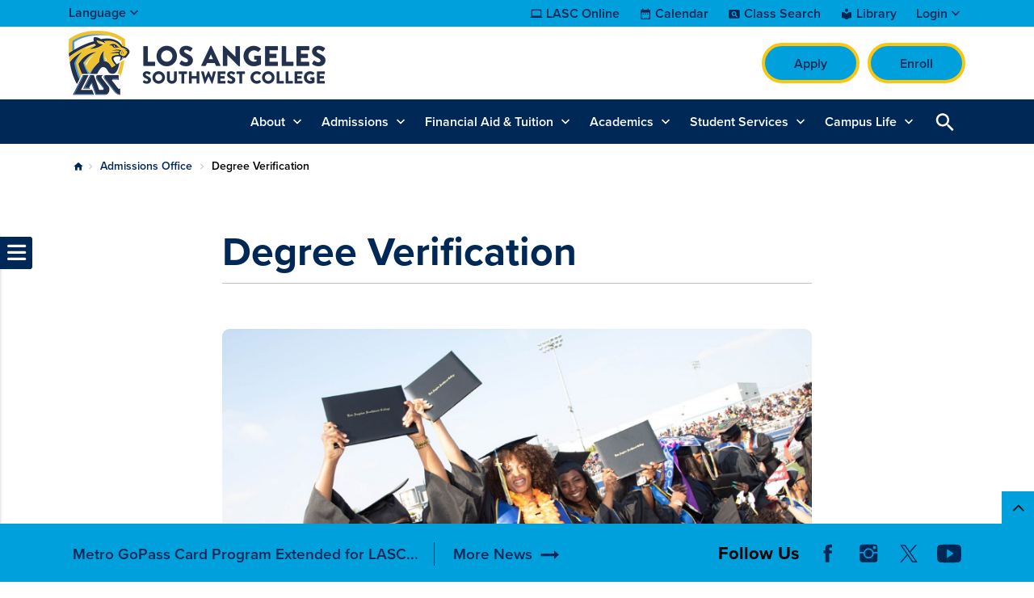

--- FILE ---
content_type: text/html; charset=UTF-8
request_url: https://www.lasc.edu/admissions/degree-verification
body_size: 13094
content:

<!DOCTYPE html>
<html lang="en" dir="ltr" prefix="og: https://ogp.me/ns#" class="site-lasc h-100">
  <head>
    <meta charset="utf-8" />
<link rel="canonical" href="https://www.lasc.edu/admissions/degree-verification" />
<meta name="Generator" content="Drupal 10 (https://www.drupal.org)" />
<meta name="MobileOptimized" content="width" />
<meta name="HandheldFriendly" content="true" />
<meta name="viewport" content="width=device-width, initial-scale=1.0" />
<link rel="icon" href="/sites/lasc.edu/files/lasc-favicon_1.ico" type="image/vnd.microsoft.icon" />
<link rel="alternate" hreflang="en" href="https://www.lasc.edu/admissions/degree-verification" />

    <title>Degree Verification | LASC</title>
    <link rel="stylesheet" media="all" href="/sites/lasc.edu/files/css/css_GJ1I_ZUlYAXXqOjS5k52gwZ05QAgWbYH-GloAqPDmwU.css?delta=0&amp;language=en&amp;theme=laccd&amp;include=[base64]" />
<link rel="stylesheet" media="all" href="/sites/lasc.edu/files/css/css_6aLged8aQMVifQ-v-on7sENXaWvRpYM89VedR7zpGWo.css?delta=1&amp;language=en&amp;theme=laccd&amp;include=[base64]" />

    <link rel="stylesheet" media="all" href="/sites/lasc.edu/files/theme_colors/theme-colors.css">
    <script src="/sites/lasc.edu/files/js/js_V8mU_m1MCp9W8Rdasqz2jhtqwnD2MA8rajT8fmZvtu4.js?scope=header&amp;delta=0&amp;language=en&amp;theme=laccd&amp;include=eJxdzVEKAyEMRdEN2bokiTFKICaDiYXZfaX9m893eXAEEFseZkNowuVJfsFx8RX-6mZB6x9nHmIVpHjcwjrSZGVboIOKw5T82O8gjzRtO9mHVmkUhJGF64J1J6t9O0JQOTBLbtRhS6StfN5-HDQN0niwX3CERo8"></script>

    <!-- Google Tag Manager -->
<script>(function(w,d,s,l,i){w[l]=w[l]||[];w[l].push({'gtm.start':
new Date().getTime(),event:'gtm.js'});var f=d.getElementsByTagName(s)[0],
j=d.createElement(s),dl=l!='dataLayer'?'&l='+l:'';j.async=true;j.src=
'https://www.googletagmanager.com/gtm.js?id='+i+dl;f.parentNode.insertBefore(j,f);
})(window,document,'script','dataLayer','GTM-KDZJPGK');</script>
<!-- End Google Tag Manager -->

<!-- Districtwide Google Tag Manager -->
<script>(function(w,d,s,l,i){w[l]=w[l]||[];w[l].push({'gtm.start':
new Date().getTime(),event:'gtm.js'});var f=d.getElementsByTagName(s)[0],
j=d.createElement(s),dl=l!='dataLayer'?'&l='+l:'';j.async=true;j.src=
'https://www.googletagmanager.com/gtm.js?id='+i+dl;f.parentNode.insertBefore(j,f);
})(window,document,'script','dataLayer','GTM-TJ6JDL5X');</script>
<!-- End Districtwide Google Tag Manager -->
    <!-- MS Clarity tag for User Roles -->
              
    <script>
      window.clarity = window.clarity || function() {(window.clarity.q = window.clarity.q || []).push(arguments)};
      clarity('set', 'user_role', 'anonymous');
    </script>
    <!-- End MS Clarity tag for User Roles -->
  </head>
  <body class="no-access-source-code-ckeditor path-node page-node-type-modular   d-flex flex-column h-100">
    <!-- Google Tag Manager (noscript) -->
<noscript><iframe src="https://www.googletagmanager.com/ns.html?id=GTM-KDZJPGK"
height="0" width="0" style="display:none;visibility:hidden"></iframe></noscript>
<!-- End Google Tag Manager (noscript) -->

<!-- Districtwide Google Tag Manager (noscript) -->
<noscript><iframe src="https://www.googletagmanager.com/ns.html?id=GTM-TJ6JDL5X"
height="0" width="0" style="display:none;visibility:hidden"></iframe></noscript>
<!-- End Districtwide Google Tag Manager (noscript) -->
        <a href="#main-content" class="visually-hidden-focusable skip-link ">
      Skip to main content
    </a>
    
    
      <div class="dialog-off-canvas-main-canvas d-flex flex-column h-100" data-off-canvas-main-canvas>
    

<div class="node-wrapper">

  <div id="primary-tabs-region" class="primary-tabs-region">
    <div class="container-fluid global limiter">
        <div class="region region-primary-tabs">
    
  </div>

    </div>
  </div>

  <div class="alerts">
      <div class="region region-alerts">
    <nav class="views-element-container block block-menu navigation menu--alert-block-1" id="block-alert" data-block-plugin-id="views_block:alert-block_1" aria-label="navigation">
        <div data-block="alerts"><div class="view view-alert view-id-alert view-display-id-block_1 js-view-dom-id-1ce9ce2381125c055eda5e08d39dfe7d7eca0e8f3d6c290bd508d64c29c1906e view-content-alert hide">
        
  
          </div>
</div>

  </nav>

  </div>

  </div>

<nav aria-label="Utility Nav" class="utility-bar d-none d-xl-flex">
    <div class="container-fluid limiter">
        <div class="region region-utility-bar">
    <div id="block-gtranslate" data-block-plugin-id="gtranslate_block" class="block block-gtranslate block-gtranslate-block">
  
    <!-- Button trigger modal -->
    <button class="btn-open-language" data-id="#languageModal" aria-haspopup="dialog" aria-controls="languageModal" aria-label="Open Language Selection">
      Language
    </button>

    <!-- Modal -->
    <div class="modal fade" id="languageModal" tabindex="-1" role="dialog" aria-labelledby="languageModalLabel" aria-hidden="true" aria-modal="true">
      <div class="modal-dialog">
        <div class="modal-content">
          <div class="modal-header">
            <p class="modal-title h5" id="languageModalLabel">Translate this page</p>
            <button type="button" class="btn-close" data-bs-dismiss="modal" aria-label="Close"></button>
          </div>
          <div class="modal-body">
            
<div class="gtranslate d-flex flex-column justify-content-center align-items-center">
  <div class="gtranslate_wrapper"></div><script>window.gtranslateSettings = {"switcher_horizontal_position":"inline","switcher_vertical_position":"inline","horizontal_position":"inline","vertical_position":"inline","float_switcher_open_direction":"bottom","switcher_open_direction":"bottom","default_language":"en","native_language_names":1,"detect_browser_language":1,"add_new_line":1,"select_language_label":"Select Language","flag_size":24,"flag_style":"2d","globe_size":60,"alt_flags":[],"wrapper_selector":".gtranslate_wrapper","url_structure":"none","custom_domains":null,"languages":["en","ar","bg","zh-CN","zh-TW","hr","cs","da","nl","fi","fr","de","el","hi","it","ja","ko","no","pl","pt","ro","ru","es","sv","ca","tl","iw","id","lv","lt","sr","sk","sl","uk","vi","sq","et","gl","hu","mt","th","tr","fa","af","ms","sw","ga","cy","be","is","mk","yi","hy","az","eu","ka","ht","ur","bn","bs","ceb","eo","gu","ha","hmn","ig","jw","kn","km","lo","la","mi","mr","mn","ne","pa","so","ta","te","yo","zu","my","ny","kk","mg","ml","si","st","su","tg","uz","am","co","haw","ku","ky","lb","ps","sm","gd","sn","sd","fy","xh"],"custom_css":".gt_switcher, .gtranslate_wrapper {\r\n    font-family: Arial;\r\n    font-size: 26px;\r\n    border-radius: 2px;\r\n    color: #555;\r\n    display: inline-block;\r\n    line-height: 24px;\r\n    box-shadow: rgba(0,0,0,0.15) 0 5px 15px;\r\n    background: #fff;\r\n    overflow: hidden;\r\n    transition: all .5s cubic-bezier(0.4, 0, 1, 1);\r\n}\r\n.gt_container--hich1m .gt_switcher .gt_selected a {\r\n  padding: 8px 6px !important;\r\n  border: 1px solid var(--bs-cta-btn-bg-color);\r\n}\r\n.gt_container--hich1m .gt_switcher .gt_selected a:focus,\r\n.gt_container--hich1m .gt_switcher .gt_selected a:focus .google_translate_element2 {\r\n  outline: 2px solid #000;\r\n  background-color: rgba(0, 0, 0, 0.10);\r\n}"};</script><script>(function(){var js = document.createElement('script');js.setAttribute('src', 'https://cdn.gtranslate.net/widgets/latest/dwf.js');js.setAttribute('data-gt-orig-url', '/admissions/degree-verification');js.setAttribute('data-gt-orig-domain', 'www.lasc.edu');document.body.appendChild(js);})();</script>
</div>

          </div>
        </div>
      </div>
    </div>

  </div>
<div id="block-utility-nav" data-block-plugin-id="system_menu_block:utility-nav" class="block block-system block-system-menu-blockutility-nav">
        
              <ul data-block="utility_bar" class="nav navbar-nav">
              
      <li class="nav-item dropdown">
                  <a href="/academics/online" class="college nav-link item-level-0" data-drupal-link-system-path="node/606">LASC Online</a>
                      </li>
          
      <li class="nav-item dropdown">
                  <a href="/campus-life/events" class="calendar nav-link item-level-0" data-drupal-link-system-path="campus-life/events">Calendar</a>
                      </li>
          
      <li class="nav-item dropdown">
                  <a href="https://www.laccd.edu/students/class-search-lasc" class="class-search nav-link item-level-0" target="_blank">Class Search</a>
                      </li>
          
      <li class="nav-item dropdown">
                  <a href="/academic-services/library" class="library nav-link item-level-0" data-drupal-link-system-path="node/632">Library</a>
                      </li>
          
      <li class="nav-item dropdown">
                  <a href="" class="login nav-link dropdown-toggle dropdown-toggle no-link item-level-0" role="button" data-bs-toggle="dropdown" data-bs-auto-close="outside" aria-expanded="false" title="Expand menu Login">Login</a>
                                        <div class="dropdown-menu wrapper-level-1">
        <div class="container-fluid limiter">
          <ul class="menu-level-1">
              
      <li class="nav-item dropdown">
                  <a href="https://mycollege.laccd.edu" target="_blank" class="nav-link dropdown-item item-level-1">SIS Portal</a>
                      </li>
          
      <li class="nav-item dropdown">
                  <a href="https://ilearn.laccd.edu/" target="_blank" class="nav-link dropdown-item item-level-1">Canvas</a>
                      </li>
          
      <li class="nav-item dropdown">
                  <a href="https://laccd.craniumcafe.com/" target="_blank" class="nav-link dropdown-item item-level-1">Cranium Café</a>
                      </li>
          
      <li class="nav-item dropdown">
                  <a href="https://mymail.laccd.edu/" target="_blank" class="nav-link dropdown-item item-level-1">LACCD Email</a>
                      </li>
          
      <li class="nav-item dropdown">
                  <a href="https://studentlaccd.sharepoint.com/sites/lasc" target="_blank" class="nav-link dropdown-item item-level-1">Employee Intranet</a>
                      </li>
          
      <li class="nav-item dropdown">
                  <a href="https://portal.laccd.edu" target="_blank" class="nav-link dropdown-item item-level-1">SAP Portal</a>
                      </li>
              </div>
        </div>
          </ul>
      
              </li>
              </ul>
      


  </div>

  </div>

  </div>
    </nav>

<div class="top-area">
  <header>
    

        <nav class="navbar navbar-expand-lg    d-flex flex-column">
      <div class="top-header w-100">
        <div class="container-fluid limiter d-flex">
            <div class="region region-nav-branding">
    <div id="block-laccd-branding" data-block-plugin-id="system_branding_block" class="block block-system block-system-branding-block">
      <div class="navbar-brand d-flex align-items-center">

        <a href="/" title="Home" rel="home" class="site-logo d-block">
      <picture>
        <source srcset="/sites/lasc.edu/files/lasc-mobile-nav-icon.svg" media="(min-width: 0px) and (max-width: 767px)" type="image/svg+xml"/>
        <source srcset="/sites/lasc.edu/files/lasc-logo_0.svg" media="(min-width: 768px) " type="image/svg+xml"/>

        <img src="/sites/lasc.edu/files/lasc-mobile-nav-icon.svg" alt="The Los Angeles Southwest College logo" />

      </picture>
    </a>
    
    <div>
      
          </div>
  </div>
  </div>
<div id="block-branding-nav" data-block-plugin-id="system_menu_block:branding-nav" class="block block-system block-system-menu-blockbranding-nav">
        
              <ul data-block="nav_branding" class="nav navbar-nav">
                    <li class="nav-item">
        <a href="/apply" class="btn btn-primary nav-link" target="_self">Apply</a>
              </li>
                <li class="nav-item">
        <a href="https://sso.laccd.edu/adfs/ls/idpinitiatedsignon.aspx?loginToRp=csprd.laccd.edu" target="_blank" class="btn btn-primary btn btn-primary nav-link">Enroll</a>
              </li>
        </ul>
  


  </div>

  </div>

        </div>
      </div>
    </nav>
    
  </header>
</div>

<nav id="search-bar" class="bg-primary" aria-label="main and search">
  <div class="container-fluid limiter">
    <div class="inner-wrapper">
      <div id="nav-icon">
                <a href="/" title="Home" rel="home" class="nav-logo d-block" aria-label="Home">
          <picture>
            <source srcset="https://www.lasc.edu/sites/lasc.edu/files/laccd/logos/lasc-icon-v2.svg" media="(min-width: 0px) and (max-width: 767px)" type="image/svg+xml"/>
            <img src="https://www.lasc.edu/sites/lasc.edu/files/laccd/logos/lasc-icon-v2.svg" alt="logo icon"/>
          </picture>
        </a>
              </div>

      <div class="main-search">
        <div id="main-nav-area" class="collapse">
            <div class="region region-nav-main">
    <button id="menu-closer" class="btn-reset d-xl-none" type="button" name="button" data-bs-toggle="collapse" data-bs-target="#main-nav-area" aria-expanded="false" aria-controls="main-nav-area">
      Close Menu    </button>

    <div class="nav-links d-xl-none">
      <div class="nav-links-wrapper">
        <ul class="links d-flex justify-content-center"></ul>
      </div>
    </div>

    <div aria-labelledby="block-laccd-main-navigation-menu" id="block-laccd-main-navigation" data-block-plugin-id="system_menu_block:main" class="block block-menu navigation menu--main">
            
  <div
     class="visually-hidden" id="block-laccd-main-navigation-menu"
     id="block-laccd-main-navigation" data-block-plugin-id="system_menu_block:main" class="block block-menu navigation menu--main h6">
    Main navigation
  </div>
  

        
            <ul data-block="nav_main" class="navbar-nav mr-auto menu-level-0">
    
                          <li class="nav-item dropdown">
                        <a href="" class="nav-item nav-link dropdown-toggle no-link item-level-0" role="button" data-bs-toggle="dropdown" data-bs-auto-close="outside" aria-expanded="false" title="Expand menu About">About</a>
                      <div class="dropdown-menu wrapper-level-1">
      <div class="container-fluid limiter">
        <ul class="menu-level-1">
    
                          <li class="nav-item">
                          <ul class="menu-level-2">
    
                          <li class="nav-item">
              <a href="" class="nav-item nav-link dropdown-toggle no-link item-level-3" role="button" data-bs-toggle="dropdown" data-bs-auto-close="outside" aria-expanded="false" title="Expand menu About LASC" tabindex="-1">About LASC</a>
                    <div class="dropdown-menu wrapper-level-3">
      <div class="container-fluid limiter">
        <ul class="menu-level-3">
    
                          <li class="nav-item">
                        <a href="/about" class="item-level-3" tabindex="0" data-drupal-link-system-path="node/358">About Our College</a>
                  </li>
  
                          <li class="nav-item">
                        <a href="/about/why-LASC" class="item-level-3" tabindex="0" data-drupal-link-system-path="node/422">Why LASC</a>
                  </li>
  
                          <li class="nav-item">
                        <a href="/about/campus-map" class="item-level-3" tabindex="0" data-drupal-link-system-path="node/646">Campus Map and Directions</a>
                  </li>
  
                          <li class="nav-item">
                        <a href="/about/directory" class="item-level-3" tabindex="0" data-drupal-link-system-path="about/directory">Directory</a>
                  </li>
  
                          <li class="nav-item">
                        <a href="/about/history" class="item-level-3" tabindex="0" data-drupal-link-system-path="node/795">College History</a>
                  </li>
  
                          <li class="nav-item">
                        <a href="/about/accreditation" class="item-level-3" tabindex="0" data-drupal-link-system-path="node/539">Accreditation</a>
                  </li>
  
                          <li class="nav-item">
                        <a href="/about/mission-statement" class="item-level-3" tabindex="0" data-drupal-link-system-path="node/445">Mission Statement</a>
                  </li>
  
                          <li class="nav-item">
                        <a href="/about/foundation" class="item-level-3" tabindex="0" data-drupal-link-system-path="node/68801">LASC Foundation</a>
                  </li>
  
    
              </ul>
        </div>
      </div>
      
          </li>
  
    
          </ul>
      
          </li>
  
                          <li class="nav-item">
                          <ul class="menu-level-2">
    
                          <li class="nav-item">
              <a href="" class="nav-item nav-link dropdown-toggle no-link item-level-3" role="button" data-bs-toggle="dropdown" data-bs-auto-close="outside" aria-expanded="false" title="Expand menu Shared Governance Committees" tabindex="-1">Shared Governance Committees</a>
                    <div class="dropdown-menu wrapper-level-3">
      <div class="container-fluid limiter">
        <ul class="menu-level-3">
    
                          <li class="nav-item">
                        <a href="/about/committees" class="item-level-3" tabindex="0" data-drupal-link-system-path="node/540">College Committees</a>
                  </li>
  
    
              </ul>
        </div>
      </div>
      
          </li>
  
                          <li class="nav-item">
              <a href="" class="nav-item nav-link dropdown-toggle no-link item-level-3" role="button" data-bs-toggle="dropdown" data-bs-auto-close="outside" aria-expanded="false" title="Expand menu LASC News" tabindex="-1">LASC News</a>
                    <div class="dropdown-menu wrapper-level-3">
      <div class="container-fluid limiter">
        <ul class="menu-level-3">
    
                          <li class="nav-item">
                        <a href="/news" class="item-level-3" tabindex="0" data-drupal-link-system-path="news">News &amp; Publications</a>
                  </li>
  
                          <li class="nav-item">
                        <a href="/ab-1705-placement-information" class="item-level-3" tabindex="0" data-drupal-link-system-path="node/72086">English/Math Placement Information (AB 1705)</a>
                  </li>
  
                          <li class="nav-item">
                        <a href="/about/news/cares-distribution" class="item-level-3" tabindex="0">CARES Distribution (HEERF)</a>
                  </li>
  
    
              </ul>
        </div>
      </div>
      
          </li>
  
    
          </ul>
      
          </li>
  
                          <li class="nav-item">
                          <ul class="menu-level-2">
    
                          <li class="nav-item">
              <a href="" class="nav-item nav-link dropdown-toggle no-link item-level-3" role="button" data-bs-toggle="dropdown" data-bs-auto-close="outside" aria-expanded="false" title="Expand menu Administrative Offices" tabindex="-1">Administrative Offices</a>
                    <div class="dropdown-menu wrapper-level-3">
      <div class="container-fluid limiter">
        <ul class="menu-level-3">
    
                          <li class="nav-item">
                        <a href="/offices" class="item-level-3" tabindex="0" data-drupal-link-system-path="node/359">About Administrative Offices</a>
                  </li>
  
                          <li class="nav-item">
                        <a href="/offices/president" class="item-level-3" tabindex="0" data-drupal-link-system-path="node/525">Office of the President</a>
                  </li>
  
                          <li class="nav-item">
                        <a href="/offices/academic-affairs" class="item-level-3" tabindex="0" data-drupal-link-system-path="node/363">Office of Academic Affairs</a>
                  </li>
  
                          <li class="nav-item">
                        <a href="/offices/admin-services" class="item-level-3" tabindex="0" data-drupal-link-system-path="node/364">Office of Administrative Services</a>
                  </li>
  
                          <li class="nav-item">
                        <a href="/offices/ie" class="item-level-3" tabindex="0">Office Institutional Effectiveness</a>
                  </li>
  
                          <li class="nav-item">
                        <a href="/offices/business-office" class="item-level-3" tabindex="0" data-drupal-link-system-path="node/374">Business Office</a>
                  </li>
  
                          <li class="nav-item">
                        <a href="/offices/facilities" class="item-level-3" tabindex="0" data-drupal-link-system-path="node/560">Facilities</a>
                  </li>
  
                          <li class="nav-item">
                        <a href="/offices/it" class="item-level-3" tabindex="0" data-drupal-link-system-path="node/384">Information Technology</a>
                  </li>
  
                          <li class="nav-item">
                        <a href="/offices/mailroom" class="item-level-3" tabindex="0" data-drupal-link-system-path="node/396">Mailroom Reprographics</a>
                  </li>
  
                          <li class="nav-item">
                        <a href="/offices/pr" class="item-level-3" tabindex="0" data-drupal-link-system-path="node/417">Office Public Information</a>
                  </li>
  
    
              </ul>
        </div>
      </div>
      
          </li>
  
    
          </ul>
      
          </li>
  
                          <li class="nav-item">
                          <ul class="menu-level-2">
    
                          <li class="nav-item">
              <a href="" class="nav-item nav-link dropdown-toggle no-link item-level-3" role="button" data-bs-toggle="dropdown" data-bs-auto-close="outside" aria-expanded="false" title="Expand menu At LASC" tabindex="-1">At LASC</a>
                    <div class="dropdown-menu wrapper-level-3">
      <div class="container-fluid limiter">
        <ul class="menu-level-3">
    
                          <li class="nav-item">
                        <a href="/about/policies-procedures" class="item-level-3" tabindex="0" data-drupal-link-system-path="node/528">Policies &amp; Procedures</a>
                  </li>
  
    
              </ul>
        </div>
      </div>
      
          </li>
  
    
          </ul>
      
          </li>
  
    
              </ul>
        </div>
      </div>
      
                  </li>
  
                          <li class="nav-item dropdown">
                        <a href="" class="nav-item nav-link active dropdown-toggle no-link item-level-0" role="button" data-bs-toggle="dropdown" data-bs-auto-close="outside" aria-expanded="false" title="Expand menu Admissions">Admissions</a>
                      <div class="dropdown-menu wrapper-level-1">
      <div class="container-fluid limiter">
        <ul class="menu-level-1">
    
                          <li class="nav-item">
                          <ul class="menu-level-2">
    
                          <li class="nav-item">
              <a href="" class="nav-item nav-link active dropdown-toggle no-link item-level-3" role="button" data-bs-toggle="dropdown" data-bs-auto-close="outside" aria-expanded="false" title="Expand menu Admissions" tabindex="-1">Admissions</a>
                    <div class="dropdown-menu wrapper-level-3">
      <div class="container-fluid limiter">
        <ul class="menu-level-3">
    
                          <li class="nav-item">
                        <a href="/admissions" class="item-level-3" tabindex="0" data-drupal-link-system-path="node/652">Admissions &amp; Records</a>
                  </li>
  
                          <li class="nav-item">
                        <a href="/admissions/contact" class="item-level-3" tabindex="0" data-drupal-link-system-path="node/636">Admissions &amp; Records Contact</a>
                  </li>
  
                          <li class="nav-item">
                        <a href="/admissions/faq" class="item-level-3" tabindex="0" data-drupal-link-system-path="node/637">FAQs</a>
                  </li>
  
                          <li class="nav-item">
                        <a href="/admissions/residency-faqs" class="item-level-3" tabindex="0" data-drupal-link-system-path="node/638">Residency Requirements FAQs</a>
                  </li>
  
                          <li class="nav-item">
                        <a href="/admissions/evaluation-foreign-transcripts" class="item-level-3" tabindex="0" data-drupal-link-system-path="node/639">Evaluation of Foreign Transcripts</a>
                  </li>
  
                          <li class="nav-item">
                        <a href="/admissions/grades-transcripts" class="item-level-3" tabindex="0" data-drupal-link-system-path="node/623">Grades &amp; Transcripts</a>
                  </li>
  
                          <li class="nav-item">
                        <a href="/admissions/degree-verification" class="active item-level-3 is-active" tabindex="0" data-drupal-link-system-path="node/624" aria-current="page">Degree Verification</a>
                  </li>
  
    
              </ul>
        </div>
      </div>
      
          </li>
  
                          <li class="nav-item">
              <a href="" class="nav-item nav-link dropdown-toggle no-link item-level-3" role="button" data-bs-toggle="dropdown" data-bs-auto-close="outside" aria-expanded="false" title="Expand menu Student Help" tabindex="-1">Student Help</a>
                    <div class="dropdown-menu wrapper-level-3">
      <div class="container-fluid limiter">
        <ul class="menu-level-3">
    
                          <li class="nav-item">
                        <a href="/student-services/welcome-center" class="item-level-3" tabindex="0" data-drupal-link-system-path="node/627">Welcome Center</a>
                  </li>
  
    
              </ul>
        </div>
      </div>
      
          </li>
  
                          <li class="nav-item">
              <a href="" class="nav-item nav-link dropdown-toggle no-link item-level-3" role="button" data-bs-toggle="dropdown" data-bs-auto-close="outside" aria-expanded="false" title="Expand menu How to Apply" tabindex="-1">How to Apply</a>
                    <div class="dropdown-menu wrapper-level-3">
      <div class="container-fluid limiter">
        <ul class="menu-level-3">
    
                          <li class="nav-item">
                        <a href="/admissions/first-time-students" class="item-level-3" tabindex="0" data-drupal-link-system-path="node/640">First-Time Students</a>
                  </li>
  
    
              </ul>
        </div>
      </div>
      
          </li>
  
    
          </ul>
      
          </li>
  
                          <li class="nav-item">
                          <ul class="menu-level-2">
    
                          <li class="nav-item">
              <a href="" class="nav-item nav-link dropdown-toggle no-link item-level-3" role="button" data-bs-toggle="dropdown" data-bs-auto-close="outside" aria-expanded="false" title="Expand menu LA Promise Program" tabindex="-1">LA Promise Program</a>
                    <div class="dropdown-menu wrapper-level-3">
      <div class="container-fluid limiter">
        <ul class="menu-level-3">
    
                          <li class="nav-item">
                        <a href="/admissions/promise-program" class="item-level-3" tabindex="0" data-drupal-link-system-path="node/642">LA College Promise</a>
                  </li>
  
    
              </ul>
        </div>
      </div>
      
          </li>
  
                          <li class="nav-item">
              <a href="" class="nav-item nav-link dropdown-toggle no-link item-level-3" role="button" data-bs-toggle="dropdown" data-bs-auto-close="outside" aria-expanded="false" title="Expand menu Dual Enrollment" tabindex="-1">Dual Enrollment</a>
                    <div class="dropdown-menu wrapper-level-3">
      <div class="container-fluid limiter">
        <ul class="menu-level-3">
    
                          <li class="nav-item">
                        <a href="/admissions/dual-enrollment" class="item-level-3" tabindex="0" data-drupal-link-system-path="node/643">Dual Enrollment Program</a>
                  </li>
  
                          <li class="nav-item">
                        <a href="/admissions/dual-enrollment/k-12-students" class="item-level-3" tabindex="0" data-drupal-link-system-path="node/644">K-12 Students</a>
                  </li>
  
    
              </ul>
        </div>
      </div>
      
          </li>
  
                          <li class="nav-item">
              <a href="" class="nav-item nav-link dropdown-toggle no-link item-level-3" role="button" data-bs-toggle="dropdown" data-bs-auto-close="outside" aria-expanded="false" title="Expand menu Outreach Initiatives" tabindex="-1">Outreach Initiatives</a>
                    <div class="dropdown-menu wrapper-level-3">
      <div class="container-fluid limiter">
        <ul class="menu-level-3">
    
                          <li class="nav-item">
                        <a href="/admissions/outreach" class="item-level-3" tabindex="0" data-drupal-link-system-path="node/645">Outreach &amp; Recruitment</a>
                  </li>
  
    
              </ul>
        </div>
      </div>
      
          </li>
  
    
          </ul>
      
          </li>
  
    
              </ul>
        </div>
      </div>
      
                  </li>
  
                          <li class="nav-item dropdown">
                        <a href="" class="nav-item nav-link dropdown-toggle no-link item-level-0" role="button" data-bs-toggle="dropdown" data-bs-auto-close="outside" aria-expanded="false" title="Expand menu Financial Aid &amp; Tuition">Financial Aid &amp; Tuition</a>
                      <div class="dropdown-menu wrapper-level-1">
      <div class="container-fluid limiter">
        <ul class="menu-level-1">
    
                          <li class="nav-item">
                          <ul class="menu-level-2">
    
                          <li class="nav-item">
              <a href="" class="nav-item nav-link dropdown-toggle no-link item-level-3" role="button" data-bs-toggle="dropdown" data-bs-auto-close="outside" aria-expanded="false" title="Expand menu Costs &amp; Tuition" tabindex="-1">Costs &amp; Tuition</a>
                    <div class="dropdown-menu wrapper-level-3">
      <div class="container-fluid limiter">
        <ul class="menu-level-3">
    
                          <li class="nav-item">
                        <a href="/cost-tutition/cost-college" class="item-level-3" tabindex="0">Cost of Attendance</a>
                  </li>
  
                          <li class="nav-item">
                        <a href="/cost-tutition/pay-for-college" class="item-level-3" tabindex="0">How to Pay for College</a>
                  </li>
  
                          <li class="nav-item">
                        <a href="/cost-tutition/tutition-fees" class="item-level-3" tabindex="0">Tuition and Fees</a>
                  </li>
  
                          <li class="nav-item">
                        <a href="/cost-tuition/fee-payment-policy" class="item-level-3" tabindex="0" data-drupal-link-system-path="node/76071">Payment Fee Policy</a>
                  </li>
  
                          <li class="nav-item">
                        <a href="/cost-tuition/payment-plan" class="item-level-3" tabindex="0" data-drupal-link-system-path="node/74596">Payment Plan</a>
                  </li>
  
    
              </ul>
        </div>
      </div>
      
          </li>
  
    
          </ul>
      
          </li>
  
                          <li class="nav-item">
                          <ul class="menu-level-2">
    
                          <li class="nav-item">
              <a href="" class="nav-item nav-link dropdown-toggle no-link item-level-3" role="button" data-bs-toggle="dropdown" data-bs-auto-close="outside" aria-expanded="false" title="Expand menu Financial Aid" tabindex="-1">Financial Aid</a>
                    <div class="dropdown-menu wrapper-level-3">
      <div class="container-fluid limiter">
        <ul class="menu-level-3">
    
                          <li class="nav-item">
                        <a href="/financial-aid" class="item-level-3" tabindex="0" data-drupal-link-system-path="node/73311">Financial Aid Homepage</a>
                  </li>
  
                          <li class="nav-item">
                        <a href="/financial-aid/apply" class="item-level-3" tabindex="0" data-drupal-link-system-path="node/73306">Apply for Financial Aid</a>
                  </li>
  
                          <li class="nav-item">
                        <a href="/financial-aid/can-i-afford-college" class="item-level-3" tabindex="0" data-drupal-link-system-path="node/73291">Can I Afford College?</a>
                  </li>
  
                          <li class="nav-item">
                        <a href="/financial-aid/programs" class="item-level-3" tabindex="0" data-drupal-link-system-path="node/73286">Financial Aid Programs</a>
                  </li>
  
                          <li class="nav-item">
                        <a href="/financial-aid/maintain-your-eligibility" class="item-level-3" tabindex="0" data-drupal-link-system-path="node/73281">Maintain Your Eligibility</a>
                  </li>
  
                          <li class="nav-item">
                        <a href="/financial-aid/appeals" class="item-level-3" tabindex="0" data-drupal-link-system-path="node/73276">Financial Aid Appeals</a>
                  </li>
  
                          <li class="nav-item">
                        <a href="/financial-aid/disbursements-refunds" class="item-level-3" tabindex="0" data-drupal-link-system-path="node/73271">Disbursements &amp; Refunds</a>
                  </li>
  
                          <li class="nav-item">
                        <a href="/financial-aid/overpayments" class="item-level-3" tabindex="0" data-drupal-link-system-path="node/73266">Overpayment</a>
                  </li>
  
                          <li class="nav-item">
                        <a href="/financial-aid/publications-forms" class="item-level-3" tabindex="0" data-drupal-link-system-path="node/73301">Publications &amp; Forms</a>
                  </li>
  
                          <li class="nav-item">
                        <a href="/financial-aid/important-dates-deadlines" class="item-level-3" tabindex="0" data-drupal-link-system-path="node/73296">Important Dates &amp; Deadlines</a>
                  </li>
  
                          <li class="nav-item">
                        <a href="/financial-aid/student-right-to-know" class="item-level-3" tabindex="0" data-drupal-link-system-path="node/73261">Student Right-To-Know</a>
                  </li>
  
                          <li class="nav-item">
                        <a href="/financial-aid/faq" class="item-level-3" tabindex="0" data-drupal-link-system-path="node/73256">Frequently Asked Questions</a>
                  </li>
  
                          <li class="nav-item">
                        <a href="/financial-aid/fafsa-simplification-act" class="item-level-3" tabindex="0" data-drupal-link-system-path="node/69511">FAFSA Simplification Act</a>
                  </li>
  
    
              </ul>
        </div>
      </div>
      
          </li>
  
    
          </ul>
      
          </li>
  
                          <li class="nav-item">
                  
          </li>
  
    
              </ul>
        </div>
      </div>
      
                  </li>
  
                          <li class="nav-item dropdown">
                        <a href="" class="nav-item nav-link dropdown-toggle no-link item-level-0" role="button" data-bs-toggle="dropdown" data-bs-auto-close="outside" aria-expanded="false" title="Expand menu Academics">Academics</a>
                      <div class="dropdown-menu wrapper-level-1">
      <div class="container-fluid limiter">
        <ul class="menu-level-1">
    
                          <li class="nav-item">
                          <ul class="menu-level-2">
    
                          <li class="nav-item">
              <a href="" class="nav-item nav-link dropdown-toggle no-link item-level-3" role="button" data-bs-toggle="dropdown" data-bs-auto-close="outside" aria-expanded="false" title="Expand menu Academics" tabindex="-1">Academics</a>
                    <div class="dropdown-menu wrapper-level-3">
      <div class="container-fluid limiter">
        <ul class="menu-level-3">
    
                          <li class="nav-item">
                        <a href="/academics/aos" class="item-level-3" tabindex="0" data-drupal-link-system-path="academics/aos">Area of Study List</a>
                  </li>
  
                          <li class="nav-item">
                        <a href="/academics" title="Overview of Academics" class="item-level-3" tabindex="0" data-drupal-link-system-path="node/603">Programs &amp; Services</a>
                  </li>
  
                          <li class="nav-item">
                        <a href="/academics/departments" class="item-level-3" tabindex="0" data-drupal-link-system-path="node/69001">Academic Departments</a>
                  </li>
  
    
              </ul>
        </div>
      </div>
      
          </li>
  
                          <li class="nav-item">
              <a href="" class="nav-item nav-link dropdown-toggle no-link item-level-3" role="button" data-bs-toggle="dropdown" data-bs-auto-close="outside" aria-expanded="false" title="Expand menu Calendar &amp; Schedules" tabindex="-1">Calendar &amp; Schedules</a>
                    <div class="dropdown-menu wrapper-level-3">
      <div class="container-fluid limiter">
        <ul class="menu-level-3">
    
                          <li class="nav-item">
                        <a href="/academics/calendar" class="item-level-3" tabindex="0">Academic Calendar</a>
                  </li>
  
                          <li class="nav-item">
                        <a href="/academics/schedule-of-classes" class="item-level-3" tabindex="0">Schedule of Classes</a>
                  </li>
  
                          <li class="nav-item">
                        <a href="/academics/common-course-numbering" class="item-level-3" tabindex="0" data-drupal-link-system-path="node/75901">Common Course Numbering</a>
                  </li>
  
                          <li class="nav-item">
                        <a href="/academics/2-year-planner" class="item-level-3" tabindex="0" data-drupal-link-system-path="node/1269">2-Year Schedule Planner</a>
                  </li>
  
                          <li class="nav-item">
                        <a href="/academics/uc-csu-patterns" class="item-level-3" tabindex="0" data-drupal-link-system-path="node/388">UC &amp; CSU General Education Curriculum Patterns</a>
                  </li>
  
    
              </ul>
        </div>
      </div>
      
          </li>
  
                          <li class="nav-item">
              <a href="" class="nav-item nav-link dropdown-toggle no-link item-level-3" role="button" data-bs-toggle="dropdown" data-bs-auto-close="outside" aria-expanded="false" title="Expand menu Online Learning" tabindex="-1">Online Learning</a>
                    <div class="dropdown-menu wrapper-level-3">
      <div class="container-fluid limiter">
        <ul class="menu-level-3">
    
                          <li class="nav-item">
                        <a href="/academics/online" title="Online Learning" class="item-level-3" tabindex="0" data-drupal-link-system-path="node/606">LASC Online</a>
                  </li>
  
    
              </ul>
        </div>
      </div>
      
          </li>
  
    
          </ul>
      
          </li>
  
                          <li class="nav-item">
                          <ul class="menu-level-2">
    
                          <li class="nav-item">
              <a href="" class="nav-item nav-link dropdown-toggle no-link item-level-3" role="button" data-bs-toggle="dropdown" data-bs-auto-close="outside" aria-expanded="false" title="Expand menu Career &amp; Academic Pathways" tabindex="-1">Career &amp; Academic Pathways</a>
                    <div class="dropdown-menu wrapper-level-3">
      <div class="container-fluid limiter">
        <ul class="menu-level-3">
    
                          <li class="nav-item">
                        <a href="/academics/pathways" class="item-level-3" tabindex="0" data-drupal-link-system-path="node/391">Pathways</a>
                  </li>
  
                          <li class="nav-item">
                        <a href="/academics/pathways/ahl" class="item-level-3" tabindex="0" data-drupal-link-system-path="node/372">Arts, History and Languages</a>
                  </li>
  
                          <li class="nav-item">
                        <a href="/academics/career-academic-pathways/liberal-arts/behavioral-social-sciences" class="item-level-3" tabindex="0">Behavioral Social Sciences</a>
                  </li>
  
                          <li class="nav-item">
                        <a href="/academics/pathways/be" class="item-level-3" tabindex="0">Business</a>
                  </li>
  
                          <li class="nav-item">
                        <a href="/academics/pathways/gsu" class="item-level-3" tabindex="0" data-drupal-link-system-path="node/389">General Studies/Undecided</a>
                  </li>
  
                          <li class="nav-item">
                        <a href="/academics/pathways/hhs" class="item-level-3" tabindex="0" data-drupal-link-system-path="node/1346">Health and Human Services</a>
                  </li>
  
                          <li class="nav-item">
                        <a href="/academics/pathways/naces" class="item-level-3" tabindex="0" data-drupal-link-system-path="node/607">Noncredit Adult &amp; Continuing Education Services</a>
                  </li>
  
                          <li class="nav-item">
                        <a href="/academics/pathways/stem" class="item-level-3" tabindex="0" data-drupal-link-system-path="node/1351">Science, Technology, Engineering and Mathematics (STEM)</a>
                  </li>
  
    
              </ul>
        </div>
      </div>
      
          </li>
  
    
          </ul>
      
          </li>
  
                          <li class="nav-item">
                          <ul class="menu-level-2">
    
                      
                          <li class="nav-item">
              <a href="" class="nav-item nav-link dropdown-toggle no-link item-level-3" role="button" data-bs-toggle="dropdown" data-bs-auto-close="outside" aria-expanded="false" title="Expand menu Academic Resources" tabindex="-1">Academic Resources</a>
                    <div class="dropdown-menu wrapper-level-3">
      <div class="container-fluid limiter">
        <ul class="menu-level-3">
    
                          <li class="nav-item">
                        <a href="/academic-resources" class="item-level-3" tabindex="0" data-drupal-link-system-path="node/1441">About Academic Resources</a>
                  </li>
  
                          <li class="nav-item">
                        <a href="/academic-resources/catalog" title="Course Catalog" class="item-level-3" tabindex="0" data-drupal-link-system-path="node/620">College Catalog</a>
                  </li>
  
    
              </ul>
        </div>
      </div>
      
          </li>
  
    
          </ul>
      
          </li>
  
                          <li class="nav-item">
                  
          </li>
  
    
              </ul>
        </div>
      </div>
      
                  </li>
  
                          <li class="nav-item dropdown">
                        <a href="" class="nav-item nav-link dropdown-toggle no-link item-level-0" role="button" data-bs-toggle="dropdown" data-bs-auto-close="outside" aria-expanded="false" title="Expand menu Student Services">Student Services</a>
                      <div class="dropdown-menu wrapper-level-1">
      <div class="container-fluid limiter">
        <ul class="menu-level-1">
    
                          <li class="nav-item">
                          <ul class="menu-level-2">
    
                          <li class="nav-item">
              <a href="" class="nav-item nav-link dropdown-toggle no-link item-level-3" role="button" data-bs-toggle="dropdown" data-bs-auto-close="outside" aria-expanded="false" title="Expand menu Student Services" tabindex="-1">Student Services</a>
                    <div class="dropdown-menu wrapper-level-3">
      <div class="container-fluid limiter">
        <ul class="menu-level-3">
    
                          <li class="nav-item">
                        <a href="/student-services" class="item-level-3" tabindex="0" data-drupal-link-system-path="node/1273">About Student Services</a>
                  </li>
  
                          <li class="nav-item">
                        <a href="/student-services/welcome-center" class="item-level-3" tabindex="0" data-drupal-link-system-path="node/627">Welcome Center</a>
                  </li>
  
    
              </ul>
        </div>
      </div>
      
          </li>
  
                          <li class="nav-item">
              <a href="" class="nav-item nav-link dropdown-toggle no-link item-level-3" role="button" data-bs-toggle="dropdown" data-bs-auto-close="outside" aria-expanded="false" title="Expand menu First-Year Students" tabindex="-1">First-Year Students</a>
                    <div class="dropdown-menu wrapper-level-3">
      <div class="container-fluid limiter">
        <ul class="menu-level-3">
    
                          <li class="nav-item">
                        <a href="/admissions/promise-program" class="item-level-3" tabindex="0" data-drupal-link-system-path="node/642">LA Promise Program</a>
                  </li>
  
                          <li class="nav-item">
                        <a href="/student-services/fys/new-student-videos" class="item-level-3" tabindex="0" data-drupal-link-system-path="node/628">New Student Videos</a>
                  </li>
  
    
              </ul>
        </div>
      </div>
      
          </li>
  
                          <li class="nav-item">
              <a href="" class="nav-item nav-link dropdown-toggle no-link item-level-3" role="button" data-bs-toggle="dropdown" data-bs-auto-close="outside" aria-expanded="false" title="Expand menu Academic Services" tabindex="-1">Academic Services</a>
                    <div class="dropdown-menu wrapper-level-3">
      <div class="container-fluid limiter">
        <ul class="menu-level-3">
    
                          <li class="nav-item">
                        <a href="/academic-services" class="item-level-3" tabindex="0" data-drupal-link-system-path="node/630">Current Students</a>
                  </li>
  
                          <li class="nav-item">
                        <a href="/academic-services/library" class="item-level-3" tabindex="0" data-drupal-link-system-path="node/632">Library</a>
                  </li>
  
                          <li class="nav-item">
                        <a href="/academic-services/tutoring" class="item-level-3" tabindex="0" data-drupal-link-system-path="node/633">Tutoring</a>
                  </li>
  
                          <li class="nav-item">
                        <a href="/academic-services/honors" class="item-level-3" tabindex="0" data-drupal-link-system-path="node/635">Academic Honors</a>
                  </li>
  
    
              </ul>
        </div>
      </div>
      
          </li>
  
    
          </ul>
      
          </li>
  
                          <li class="nav-item">
                          <ul class="menu-level-2">
    
                          <li class="nav-item">
              <a href="" class="nav-item nav-link dropdown-toggle no-link item-level-3" role="button" data-bs-toggle="dropdown" data-bs-auto-close="outside" aria-expanded="false" title="Expand menu Counseling &amp; Transfer Center" tabindex="-1">Counseling &amp; Transfer Center</a>
                    <div class="dropdown-menu wrapper-level-3">
      <div class="container-fluid limiter">
        <ul class="menu-level-3">
    
                          <li class="nav-item">
                        <a href="/student-services/counseling" class="item-level-3" tabindex="0" data-drupal-link-system-path="node/600">Academic Counseling</a>
                  </li>
  
                          <li class="nav-item">
                        <a href="/student-services/transfer-center" class="item-level-3" tabindex="0" data-drupal-link-system-path="node/601">Transfer Center</a>
                  </li>
  
    
              </ul>
        </div>
      </div>
      
          </li>
  
                          <li class="nav-item">
              <a href="" class="nav-item nav-link dropdown-toggle no-link item-level-3" role="button" data-bs-toggle="dropdown" data-bs-auto-close="outside" aria-expanded="false" title="Expand menu Career Services &amp; Student Employment" tabindex="-1">Career Services &amp; Student Employment</a>
                    <div class="dropdown-menu wrapper-level-3">
      <div class="container-fluid limiter">
        <ul class="menu-level-3">
    
                          <li class="nav-item">
                        <a href="/student-services/career-job-center" class="item-level-3" tabindex="0" data-drupal-link-system-path="node/614">Career Pathways and Job Center</a>
                  </li>
  
    
              </ul>
        </div>
      </div>
      
          </li>
  
    
          </ul>
      
          </li>
  
                          <li class="nav-item">
                          <ul class="menu-level-2">
    
                          <li class="nav-item">
              <a href="" class="nav-item nav-link dropdown-toggle no-link item-level-3" role="button" data-bs-toggle="dropdown" data-bs-auto-close="outside" aria-expanded="false" title="Expand menu Special Programs &amp; Resources" tabindex="-1">Special Programs &amp; Resources</a>
                    <div class="dropdown-menu wrapper-level-3">
      <div class="container-fluid limiter">
        <ul class="menu-level-3">
    
                          <li class="nav-item">
                        <a href="/student-services/spr" class="item-level-3" tabindex="0" data-drupal-link-system-path="node/1275">Programs &amp; Resources</a>
                  </li>
  
                          <li class="nav-item">
                        <a href="/student-services/spr/dream" class="item-level-3" tabindex="0" data-drupal-link-system-path="node/574">Dream Resource Center</a>
                  </li>
  
                          <li class="nav-item">
                        <a href="/student-services/spr/disabled-student-programs-services" class="item-level-3" tabindex="0" data-drupal-link-system-path="node/575">Disabled Student Programs &amp; Services</a>
                  </li>
  
                          <li class="nav-item">
                        <a href="/student-services/spr/eops" class="item-level-3" tabindex="0" data-drupal-link-system-path="node/576">Extended Opportunity Programs &amp; Services (EOPS/CARE/NextUp)</a>
                  </li>
  
                          <li class="nav-item">
                        <a href="/student-services/spr/gateway" class="item-level-3" tabindex="0" data-drupal-link-system-path="node/580">GATEWAY</a>
                  </li>
  
                          <li class="nav-item">
                        <a href="/student-services/spr/guardian-scholars-program" class="item-level-3" tabindex="0" data-drupal-link-system-path="node/581">Guardian Scholars Program</a>
                  </li>
  
                          <li class="nav-item">
                        <a href="/student-services/spr/student-health-center" class="item-level-3" tabindex="0" data-drupal-link-system-path="node/582">Health &amp; Wellness Center</a>
                  </li>
  
                          <li class="nav-item">
                        <a href="/student-services/spr/LGBTQ" class="item-level-3" tabindex="0" data-drupal-link-system-path="node/570">LGBTQIA+ Resources</a>
                  </li>
  
                          <li class="nav-item">
                        <a href="/student-services/spr/veterans-resource-center" class="item-level-3" tabindex="0" data-drupal-link-system-path="node/562">Veterans Resource Center</a>
                  </li>
  
                          <li class="nav-item">
                        <a href="/student-services/spr/community-service-program" class="item-level-3" tabindex="0" data-drupal-link-system-path="node/563">Community Services Program</a>
                  </li>
  
                          <li class="nav-item">
                        <a href="/student-services/spr/student-support-success-programs" class="item-level-3" tabindex="0" data-drupal-link-system-path="node/564">Student Support &amp; Success Programs</a>
                  </li>
  
    
              </ul>
        </div>
      </div>
      
          </li>
  
    
          </ul>
      
          </li>
  
                          <li class="nav-item">
                          <ul class="menu-level-2">
    
                          <li class="nav-item">
              <a href="" class="nav-item nav-link dropdown-toggle no-link item-level-3" role="button" data-bs-toggle="dropdown" data-bs-auto-close="outside" aria-expanded="false" title="Expand menu Cultural Programs &amp; Resources" tabindex="-1">Cultural Programs &amp; Resources</a>
                    <div class="dropdown-menu wrapper-level-3">
      <div class="container-fluid limiter">
        <ul class="menu-level-3">
    
                          <li class="nav-item">
                        <a href="/student-services/spr/puente" class="item-level-3" tabindex="0" data-drupal-link-system-path="node/565">Puente Program</a>
                  </li>
  
                          <li class="nav-item">
                        <a href="/student-services/spr/umoja" class="item-level-3" tabindex="0" data-drupal-link-system-path="node/566">UMOJA</a>
                  </li>
  
    
              </ul>
        </div>
      </div>
      
          </li>
  
                          <li class="nav-item">
              <a href="" class="nav-item nav-link dropdown-toggle no-link item-level-3" role="button" data-bs-toggle="dropdown" data-bs-auto-close="outside" aria-expanded="false" title="Expand menu Child &amp; Family Services" tabindex="-1">Child &amp; Family Services</a>
                    <div class="dropdown-menu wrapper-level-3">
      <div class="container-fluid limiter">
        <ul class="menu-level-3">
    
                          <li class="nav-item">
                        <a href="/student-services/spr/calworks-gain" class="item-level-3" tabindex="0" data-drupal-link-system-path="node/567">CalWORKs/GAIN</a>
                  </li>
  
                          <li class="nav-item">
                        <a href="/student-services/spr/child-development-center" class="item-level-3" tabindex="0" data-drupal-link-system-path="node/569">Child Development Center</a>
                  </li>
  
                          <li class="nav-item">
                        <a href="/student-services/spr/kinship" class="item-level-3" tabindex="0" data-drupal-link-system-path="node/568">Foster &amp; Kinship Education (FKCE)</a>
                  </li>
  
                          <li class="nav-item">
                        <a href="/student-services/ab-2881" class="item-level-3" tabindex="0" data-drupal-link-system-path="node/68986">Student Parent Services</a>
                  </li>
  
    
              </ul>
        </div>
      </div>
      
          </li>
  
    
          </ul>
      
          </li>
  
    
              </ul>
        </div>
      </div>
      
                  </li>
  
                          <li class="nav-item dropdown">
                        <a href="" class="nav-item nav-link dropdown-toggle no-link item-level-0" role="button" data-bs-toggle="dropdown" data-bs-auto-close="outside" aria-expanded="false" title="Expand menu Campus Life">Campus Life</a>
                      <div class="dropdown-menu wrapper-level-1">
      <div class="container-fluid limiter">
        <ul class="menu-level-1">
    
                          <li class="nav-item">
                          <ul class="menu-level-2">
    
                          <li class="nav-item">
              <a href="/campus-life" class="nav-item nav-link dropdown-toggle no-link item-level-3" role="button" data-bs-toggle="dropdown" data-bs-auto-close="outside" aria-expanded="false" title="Expand menu Life at LASC" tabindex="-1" data-drupal-link-system-path="node/557">Life at LASC</a>
                    <div class="dropdown-menu wrapper-level-3">
      <div class="container-fluid limiter">
        <ul class="menu-level-3">
    
                          <li class="nav-item">
                        <a href="/campus-life" class="item-level-3" tabindex="0" data-drupal-link-system-path="node/557">Campus Life</a>
                  </li>
  
    
              </ul>
        </div>
      </div>
      
          </li>
  
                          <li class="nav-item">
              <a href="" class="nav-item nav-link dropdown-toggle no-link item-level-3" role="button" data-bs-toggle="dropdown" data-bs-auto-close="outside" aria-expanded="false" title="Expand menu Student Organizations" tabindex="-1">Student Organizations</a>
                    <div class="dropdown-menu wrapper-level-3">
      <div class="container-fluid limiter">
        <ul class="menu-level-3">
    
                          <li class="nav-item">
                        <a href="/campus-life/aso" class="item-level-3" tabindex="0" data-drupal-link-system-path="node/555">Associated Student Organization (ASO)</a>
                  </li>
  
                          <li class="nav-item">
                        <a href="/campus-life/clubs" class="item-level-3" tabindex="0" data-drupal-link-system-path="node/556">Student Clubs</a>
                  </li>
  
    
              </ul>
        </div>
      </div>
      
          </li>
  
                          <li class="nav-item">
              <a href="" class="nav-item nav-link dropdown-toggle no-link item-level-3" role="button" data-bs-toggle="dropdown" data-bs-auto-close="outside" aria-expanded="false" title="Expand menu LASC Athletics" tabindex="-1">LASC Athletics</a>
                    <div class="dropdown-menu wrapper-level-3">
      <div class="container-fluid limiter">
        <ul class="menu-level-3">
    
                          <li class="nav-item">
                        <a href="/campus-life/athletics" class="item-level-3" tabindex="0" data-drupal-link-system-path="node/558">LASC Athletics</a>
                  </li>
  
    
              </ul>
        </div>
      </div>
      
          </li>
  
    
          </ul>
      
          </li>
  
                          <li class="nav-item">
                          <ul class="menu-level-2">
    
                          <li class="nav-item">
              <a href="" class="nav-item nav-link dropdown-toggle no-link item-level-3" role="button" data-bs-toggle="dropdown" data-bs-auto-close="outside" aria-expanded="false" title="Expand menu Events Calendar" tabindex="-1">Events Calendar</a>
                    <div class="dropdown-menu wrapper-level-3">
      <div class="container-fluid limiter">
        <ul class="menu-level-3">
    
                          <li class="nav-item">
                        <a href="/campus-life/events" class="item-level-3" tabindex="0" data-drupal-link-system-path="campus-life/events">Calendar</a>
                  </li>
  
    
              </ul>
        </div>
      </div>
      
          </li>
  
                          <li class="nav-item">
              <a href="" class="nav-item nav-link dropdown-toggle no-link item-level-3" role="button" data-bs-toggle="dropdown" data-bs-auto-close="outside" aria-expanded="false" title="Expand menu Graduation" tabindex="-1">Graduation</a>
                    <div class="dropdown-menu wrapper-level-3">
      <div class="container-fluid limiter">
        <ul class="menu-level-3">
    
                          <li class="nav-item">
                        <a href="/campus-life/commencement" class="item-level-3" tabindex="0" data-drupal-link-system-path="node/559">Commencement</a>
                  </li>
  
    
              </ul>
        </div>
      </div>
      
          </li>
  
    
          </ul>
      
          </li>
  
                          <li class="nav-item">
                          <ul class="menu-level-2">
    
                          <li class="nav-item">
              <a href="" class="nav-item nav-link dropdown-toggle no-link item-level-3" role="button" data-bs-toggle="dropdown" data-bs-auto-close="outside" aria-expanded="false" title="Expand menu Resources" tabindex="-1">Resources</a>
                    <div class="dropdown-menu wrapper-level-3">
      <div class="container-fluid limiter">
        <ul class="menu-level-3">
    
                          <li class="nav-item">
                        <a href="/campus-life/campus-safety" class="item-level-3" tabindex="0" data-drupal-link-system-path="node/561">Campus Safety</a>
                  </li>
  
                          <li class="nav-item">
                        <a href="/campus-life/code-of-student-conduct" class="item-level-3" tabindex="0" data-drupal-link-system-path="node/625">Code of Student Conduct</a>
                  </li>
  
                          <li class="nav-item">
                        <a href="/campus-life/college-bookstore" class="item-level-3" tabindex="0" data-drupal-link-system-path="node/68941">College Bookstore</a>
                  </li>
  
                          <li class="nav-item">
                        <a href="/campus-life/facility-rentals" class="item-level-3" tabindex="0" data-drupal-link-system-path="node/68806">Event Venues/Facilitron</a>
                  </li>
  
                          <li class="nav-item">
                        <a href="/campus-life/free-speech-areas" class="item-level-3" tabindex="0" data-drupal-link-system-path="node/536">Free Speech Areas</a>
                  </li>
  
    
              </ul>
        </div>
      </div>
      
          </li>
  
    
          </ul>
      
          </li>
  
    
              </ul>
        </div>
      </div>
      
                  </li>
  
    
          </ul>
      



  </div>

  </div>

          

                      <!-- Button trigger modal -->
            <div class="block-gtranslate-block mobile d-xl-none">
              <button class="btn-open-language" data-id="#languageModal">
                Language
              </button>
            </div>
                  </div>

        <div id="search-wrapper" class="dropdown">
  <button id="search-opener" class="btn-reset dropdown-toggle" type="button" data-bs-toggle="dropdown">
    Open Search  </button>

  <div class="dropdown-menu dropdown-menu-lg-end" aria-labelledby="search-opener">
      <div class="region region-search-form">
    <div class="views-exposed-form block block-views block-views-exposed-filter-blocksearch-page-1" data-drupal-selector="views-exposed-form-search-page-1" id="block-search" data-block-plugin-id="views_exposed_filter_block:search-page_1">
        <form data-block="search_form" action="/search" method="get" id="views-exposed-form-search-page-1" accept-charset="UTF-8">
  <div class="form--inline clearfix">
  <div class="js-form-item form-item js-form-type-textfield form-type-textfield js-form-item-keywords form-item-keywords">
      <div class="form-floating">
          <input data-drupal-selector="edit-keywords" type="text" id="edit-keywords" name="keywords" value="" size="30" maxlength="128" class="form-text form-control" placeholder=" " tabindex="0" />


      <label for="edit-keywords">Search</label>
      </div>
  
    </div>
<div data-drupal-selector="edit-actions" class="form-actions js-form-wrapper form-wrapper" id="edit-actions">  <input data-drupal-selector="edit-submit-search" type="submit" id="edit-submit-search" value="Apply" class="button js-form-submit form-submit btn btn-primary" />

</div>

</div>

</form>

  </div>

  </div>

  </div>
</div>
        <button id="menu-opener" class="btn-reset d-xl-none" type="button" name="button" data-bs-toggle="collapse" data-bs-target="#main-nav-area" aria-expanded="false" aria-controls="main-nav-area">
          Open Menu        </button>
      </div>
    </div>
  </div>
</nav>



</div>

<main role="main">


  
    <div id="breadcrumbs-area" class="theme-neutral-light">
    <div class="container-fluid global limiter">
        <div class="region region-breadcrumb">
    <div id="block-laccd-breadcrumbs" data-block-plugin-id="system_breadcrumb_block" class="block block-system block-system-breadcrumb-block">
          <nav aria-label="breadcrumb">
    <ol class="breadcrumb">
          <li class="breadcrumb-item">
                  <a href="/">Home</a>
              </li>
          <li class="breadcrumb-item">
                  <a href="/admissions">Admissions Office</a>
              </li>
          <li class="breadcrumb-item">
                  Degree Verification
              </li>
        </ol>
  </nav>

  </div>

  </div>

    </div>
  </div>

  
  
  
  <div id="content-area" >
        <div class="region region-content">
    <div id="block-subnav-block" data-block-plugin-id="SubNavBlock" class="block block-laccdm block-subnavblock">
        <nav id="sidebar-menu" class="row-content" role="navigation" aria-label="Secondary navigation">
    <div class="background">
      <div class="container-fluid global limiter-large">
        <div class="position">
          <div id="sidebar-menu-links" class="theme-dark has-parent ">
            <button 
              id="sidebar-menu-button" 
              type="button"
              aria-expanded="false" 
              aria-controls="sidebar-menu-list"
              aria-label="Toggle navigation menu"
              aria-describedby="sidebar-menu-description">
              <span class="sidebar-menu-title">In This Section</span>
              <span id="sidebar-menu-description" class="visually-hidden">Use tab key to navigate menu items when expanded</span>
            </button>

            <ul id="sidebar-menu-list" role="list">
                              <li class="parent-link" role="listitem">
                  <a href="/admissions">Admissions Office</a>
                  <ul role="list" aria-label="Subsection navigation">
                                                                                          <li class="sibling-link" role="listitem"><a href="/admissions/apply">Standard Application</a></li>
                                                                                <li class="sibling-link" role="listitem"><a href="/admissions/contact">Admissions &amp; Records Contact</a></li>
                                                                                <li class="sibling-link" role="listitem"><a href="/admissions/faq">Admissions FAQ&#039;s</a></li>
                                                                                <li class="current-link" role="listitem">
                        <span class="li-no-link" aria-current="page" role="text">Degree Verification</span>
                                              </li>
                                                                                <li class="sibling-link" role="listitem"><a href="/admissions/dual-enrollment">Dual Enrollment</a></li>
                                                                                <li class="sibling-link" role="listitem"><a href="/admissions/evaluation-foreign-transcripts">Evaluation of Foreign Transcripts</a></li>
                                                                                <li class="sibling-link" role="listitem"><a href="/admissions/first-time-students">First-Time Students</a></li>
                                                                                <li class="sibling-link" role="listitem"><a href="/admissions/grades-transcripts">Grades and Transcripts</a></li>
                                                                                <li class="sibling-link" role="listitem"><a href="/admissions/outreach">Outreach &amp; Recruitment</a></li>
                                                                                <li class="sibling-link" role="listitem"><a href="/admissions/promise-program">Promise Program</a></li>
                                                                                <li class="sibling-link" role="listitem"><a href="/admissions/residency-faqs">Residency FAQ&#039;s</a></li>
                                                                                      </ul>
                </li>
                          </ul>
          </div>
        </div>
      </div>
    </div>
  </nav>

  </div>
<div data-drupal-messages-fallback class="hidden"></div>
<div id="block-laccd-content" data-block-plugin-id="system_main_block" class="block block-system block-system-main-block">
  
    
      
<article class="node node--type-modular node--view-mode-full node--state-published">
  <a id="main-content" tabindex="-1"></a>  <a id="skip-hero" tabindex="-1"></a>
  <div class="node__content">
    
      <div class="field field--name-field-item field--type-entity-reference-revisions field--label-hidden field__items">
              <div class="field__item">  <div class="paragraph paragraph--type--row-modular paragraph--view-mode--default row-content">
        <div class="background theme-neutral-light">
      <div class="container-fluid global limiter-small padding-top-large padding-bottom-large"> 
                               <div class="node-title">
                  <h1 class="node">
                                            Degree Verification
                                      </h1>
                  <hr/>
               </div>            
                                    
      <div class="field field--name-field-item field--type-entity-reference-revisions field--label-hidden field__items">
              <div class="field__item">  <div class="paragraph paragraph--type--text-block paragraph--view-mode--default">
    
      <div id="text-block-10963" class="text-block">
        
  <div class="field field--name-field-text-formatted field--type-text-long field--label-hidden field__item wysiwyg-field"><article class="align-center media media--type-image media--view-mode-embedded">
      
            <div class="field field--name-field-media-image field--type-image field--label-hidden field__item">  <img loading="eager" src="/sites/lasc.edu/files/styles/inline_image_1100w_/public/2022-07/degree-verification.png?itok=_vHvrV6n" width="800" height="500" alt="Graduation Day" class="img-fluid image-style-inline-image-1100w-">


</div>
      
  </article>


<h2>Need To Provide Evidence Of Your Degree?</h2>

<p>Los Angeles Southwest College has authorized the National Student Clearinghouse to provide degree verifications.</p>

<p>The National Student Clearinghouse may be contacted at:</p>

<ul>
	<li>Web: <a href="http://www.studentclearinghouse.org/" target="_blank">www.studentclearinghouse.org</a></li>
	<li>Phone: <a href="tel:7037424200">(703) 742-4200</a></li>
	<li>Fax: <a href="tel:7037424239">(703) 742-4239</a></li>
	<li>Email: <a href="#" data-mail-to="freivpr/ng/fghqragpyrnevatubhfr/qbg/bet" data-replace-inner="@email">@email</a></li>
	<li>Mail: National Student Clearinghouse</li>
	<li>13454 Sunrise Valley Drive, Suite 300<br>
	Herndon, VA 20171</li>
</ul>

<p>If the student graduated before Spring 1974, call Los Angeles Southwest College's Admissions Office at <a href="tel:3232415321">(323) 241-5321</a></p></div>

      </div>
      </div>
</div>
          </div>
  
                </div>
      
          </div>
  </div>
</div>
              <div class="field__item">  <div class="paragraph paragraph--type--row-modular paragraph--view-mode--default row-content">
        <div class="background theme-light-2">
      <div class="container-fluid global limiter-small padding-top-large padding-bottom-large"> 
                                    
      <div class="field field--name-field-item field--type-entity-reference-revisions field--label-hidden field__items">
              <div class="field__item">  <div class="paragraph paragraph--type--text-block paragraph--view-mode--default">
    
      <div id="text-block-10965" class="text-block">
        
  <div class="field field--name-field-text-formatted field--type-text-long field--label-hidden field__item wysiwyg-field"><h2 class="h3">Office of Student Services</h2>

<div class="ck-widget ck-widget bs_grid">
    <div class="ck-widget ck-widget row">
        <div class="col-md">
            <h3 class="h5">Office Hours and Location</h3>

<p>Mondays to Fridays: 8:30AM - 4:30PM<br>
Saturdays to Sundays: Closed</p>

<p>Student Services Building, Room 209</p>
        </div>
        <div class="col-md">
            <h3 class="h5">Contact</h3>

<p>Tangelia Alfred, Vice President, Student Services<br>
Email: <a href="#" data-mail-to="pnegrewq2/ng/ynfp/qbg/rqh">alfredtm@lasc.edu</a><br>
Phone: <a href="tel:3232415298">(323) 241-5298</a><br>
Phone: <a href="tel:3232415218">(323) 241-5424</a></p>
        </div>
    </div>
</div></div>

      </div>
      </div>
</div>
          </div>
  
                </div>
      
          </div>
  </div>
</div>
          </div>
  
  </div>

</article>

  </div>

  </div>

  </div>

</main>

<div role="navigation" aria-label="News and Social Media" class="mt-auto footer-top">
  <div class="container-fluid global limiter">
      <div class="region region-footer-top">
    
<div id="block-footerlink" data-block-plugin-id="block_content:7047280f-2e8f-4b22-8fa1-fa785ccd725c" class="block block-block-content block-block-content7047280f-2e8f-4b22-8fa1-fa785ccd725c footer-top-block"  >
        <span><a href="/news/metro-gopass-card-program-extended-lasc-students" class="link-primary separator no-arrow truncate-50">Metro GoPass Card Program Extended for LASC Students</a></span>
    <span>
      <a href="/news" class="link-primary">More News</a>
    </span>
      </div>

<!-- <div id="block-footerlink" class="contextual-region block block-block-content">
  <div class="field field-name-field-link field-type-link field-label-hidden field__item">
    <a href="</a>
  </div>
</div> --><div id="block-socialnav" data-block-plugin-id="system_menu_block:social-nav" class="block block-system block-system-menu-blocksocial-nav">
      <div class="h5" id="block-socialnav-menu">Follow Us</div>
        
              <ul data-block="footer_top" class="nav navbar-nav">
                    <li class="nav-item">
        <a href="https://www.facebook.com/LASouthwestCollege" target="_blank" class="facebook nav-link">Facebook</a>
              </li>
                <li class="nav-item">
        <a href="https://www.instagram.com/lasccougars" target="_blank" class="instagram nav-link">Instagram</a>
              </li>
                <li class="nav-item">
        <a href="https://twitter.com/lasccampus" target="_blank" class="twitter nav-link">Twitter</a>
              </li>
                <li class="nav-item">
        <a href="https://www.youtube.com/lasouthwestcollege" target="_blank" class="youtube nav-link">YouTube</a>
              </li>
        </ul>
  


  </div>

  </div>

  </div>

  <button id="footer-sticky-opener" aria-label="Opener"></button>
  </div>

<footer class="     active laccd-footer">
    <div class="footer text-white">
    <div class="container-fluid global limiter">
        <div class="region region-footer">
    <div id="block-footerinfo" data-block-plugin-id="block_content:53dbdc6b-8792-4dff-ab86-c5f6848b48e2" class="block block-block-content block-block-content53dbdc6b-8792-4dff-ab86-c5f6848b48e2">
        
            <div class="clearfix text-formatted field field--name-body field--type-text-with-summary field--label-hidden field__item"><h2 class="h5">LA Southwest College</h2>

<p><span class="like-link">1600 West Imperial Highway<br>
Los Angeles, CA 90047</span></p>

<h2 class="h5">Phone:</h2>

<p><a href="tel:3232415400">323.241.5400</a></p>

<h2 class="h5">Student Help:</h2>

<p>&nbsp;</p>

<h2 class="h5">Emergency:</h2>

<p><a href="tel:3232415311">323.241.5311</a></p></div>
      
  </div>
<div id="block-campuses" data-block-plugin-id="system_menu_block:campuses" class="block block-system block-system-menu-blockcampuses">
        
              <ul data-block="footer" class="nav navbar-nav">
                    <li class="nav-item">
        <a href="/about/accreditation" class="nav-link" data-drupal-link-system-path="node/539">Accreditation</a>
              </li>
                <li class="nav-item">
        <a href="/offices/pr/directions" target="_self" class="nav-link" data-drupal-link-system-path="node/68836">Maps, Parking, &amp; Directions</a>
              </li>
                <li class="nav-item">
        <a href="/about/committees" class="nav-link" data-drupal-link-system-path="node/540">Committees</a>
              </li>
                <li class="nav-item">
        <a href="/construction-updates" target="_self" class="nav-link" data-drupal-link-system-path="node/68821">Construction Updates</a>
              </li>
                <li class="nav-item">
        <a href="https://www.lasc.edu/about/directory" class="nav-link">Directory</a>
              </li>
        </ul>
  


  </div>
<div id="block-footercolumn1" data-block-plugin-id="system_menu_block:footer-column-1" class="block block-system block-system-menu-blockfooter-column-1">
        
              <ul data-block="footer" class="nav navbar-nav">
                    <li class="nav-item">
        <a href="http://www.lasouthwestcollegefoundation.org" class="nav-link">Donate to LASC</a>
              </li>
                <li class="nav-item">
        <a href="/community-partnerships" class="nav-link" data-drupal-link-system-path="node/68816">Community Partnerships</a>
              </li>
                <li class="nav-item">
        <a href="/facility-rentals" class="nav-link">Facility Rentals</a>
              </li>
        </ul>
  


  </div>
<div id="block-footercolumn2" data-block-plugin-id="system_menu_block:footer-column-2" class="block block-system block-system-menu-blockfooter-column-2">
        
              <ul data-block="footer" class="nav navbar-nav">
                    <li class="nav-item">
        <a href="/accessibility" class="nav-link">Accessibility</a>
              </li>
                <li class="nav-item">
        <a href="/about/accessibility/ada-compliance" class="nav-link" data-drupal-link-system-path="node/68996">ADA</a>
              </li>
                <li class="nav-item">
        <a href="/campus-life/campus-safety/sheriffs-office" class="nav-link" data-drupal-link-system-path="node/532">Campus Safety &amp; Clery Reports</a>
              </li>
                <li class="nav-item">
        <a href="/consumer-information" class="nav-link" data-drupal-link-system-path="node/68861">Consumer Information</a>
              </li>
                <li class="nav-item">
        <a href="/campus-life/student-complaint-grievance-procedures" class="nav-link" data-drupal-link-system-path="node/535">Complaint Grievance Procedures</a>
              </li>
                <li class="nav-item">
        <a href="/campus-life/title-ix" class="nav-link" data-drupal-link-system-path="node/68831">Title IX</a>
              </li>
        </ul>
  


  </div>
<div id="block-footercolumn3" data-block-plugin-id="system_menu_block:footer-column-3" class="block block-system block-system-menu-blockfooter-column-3">
      <h2 class="h5">District</h2>
        
              <ul data-block="footer" class="nav navbar-nav">
                    <li class="nav-item">
        <a href="https://laccd.edu/" target="_blank" class="nav-link">District Site</a>
              </li>
                <li class="nav-item">
        <a href="https://www.laccd.edu/employment" target="_blank" class="nav-link">LACCD Jobs</a>
              </li>
                <li class="nav-item">
        <a href="http://www.build-laccd.org/" target="_blank" class="nav-link">Build LACCD</a>
              </li>
                <li class="nav-item">
        <a href="https://www.laccd.edu/About/Pages/Our-Colleges.aspx" target="_blank" class="nav-link">Our Colleges</a>
              </li>
                <li class="nav-item">
        <a href="https://www.laccd.edu/offices/ogc#PublicRecords" target="_blank" class="nav-link">Public Records Request</a>
              </li>
                <li class="nav-item">
        <a href="https://www.laccd.edu/whistleblower-hotline" target="_blank" class="nav-link">Whistleblower Hotline</a>
              </li>
        </ul>
  


  </div>

  </div>

    </div>
  </div>
      <div class="footer-bottom text-white">
    <div class="container-fluid global limiter">
        <div class="region region-footer-bottom">
    <div id="block-laccdlegaltext" data-block-plugin-id="block_content:1c7493d6-28ad-4c20-873c-5b3bf64ba0bb" class="block block-block-content block-block-content1c7493d6-28ad-4c20-873c-5b3bf64ba0bb">
  
    
      
            <div class="clearfix text-formatted field field--name-body field--type-text-with-summary field--label-hidden field__item"><div class="body container-fluid global limiter-small padding-top-large padding-bottom-large"><p><small>Los Angeles Community College District does not discriminate in the educational programs or activities it conducts on the basis of any status protected by applicable state or federal law, including, but not limited to race, color, ethnicity, national origin, sex/gender, gender identity/expression, pregnancy, sexual orientation, age, religion, mental or physical disability, medical condition, or veteran status.</small></p></div></div>
      
  </div>
<div id="block-copyrightyear" data-block-plugin-id="copyright_year" class="block block-copyright-year">
        <label>© 2026 LACCD. All Rights Reserved</label>

  </div>
<div id="block-laccd-footer" data-block-plugin-id="system_menu_block:footer" class="block block-system block-system-menu-blockfooter">
        
              <ul data-block="footer_bottom" class="nav navbar-nav">
                    <li class="nav-item">
        <a href="/terms-and-conditions" class="nav-link" data-drupal-link-system-path="node/68826">Terms of Use</a>
              </li>
                <li class="nav-item">
        <a href="/about/policies-procedures" class="nav-link" data-drupal-link-system-path="node/528">Privacy Policy</a>
              </li>
                <li class="nav-item">
        <a href="/sitemap" class="nav-link" data-drupal-link-system-path="sitemap">Site Map</a>
              </li>
        </ul>
  


  </div>

  </div>

    </div>
  </div>
  </footer>

  </div>

    
    <script type="application/json" data-drupal-selector="drupal-settings-json">{"path":{"baseUrl":"\/","pathPrefix":"","currentPath":"node\/624","currentPathIsAdmin":false,"isFront":false,"currentLanguage":"en"},"pluralDelimiter":"\u0003","suppressDeprecationErrors":true,"ajaxTrustedUrl":{"\/search":true},"miniorange_saml":{"base_url":"https:\/\/www.lasc.edu"},"laccd":{"urlWhitelist":["laccd.edu","studentlaccd.sharepoint.com","laccd.craniumcafe.com","jobapscloud.com","laccd.zoom.us","lasc.edu"],"urlBlacklist":[]},"csp":{"nonce":"OVeAFediF0DyKq0ERaUjQg"},"ajax":[],"user":{"uid":0,"permissionsHash":"999ce97523ede8b360ca90345eddcfc63b1a833e5a303da5bb0935487f8a9f18"}}</script>
<script src="/sites/lasc.edu/files/js/js_aRolyL5LkSIu2NYZ2hUNgXDYOvlu6h-6VEZQVrmDOV0.js?scope=footer&amp;delta=0&amp;language=en&amp;theme=laccd&amp;include=eJxdzVEKAyEMRdEN2bokiTFKICaDiYXZfaX9m893eXAEEFseZkNowuVJfsFx8RX-6mZB6x9nHmIVpHjcwjrSZGVboIOKw5T82O8gjzRtO9mHVmkUhJGF64J1J6t9O0JQOTBLbtRhS6StfN5-HDQN0niwX3CERo8"></script>
<script src="//maps.googleapis.com/maps/api/js?key=AIzaSyAQpdxZOWhVukRlFOOZx4TQGgte8eEC5gw"></script>
<script src="/sites/lasc.edu/files/js/js_3-usm3wfQOW85QWRrl-IHGsDPUeTsTZjYql8DvPj94c.js?scope=footer&amp;delta=2&amp;language=en&amp;theme=laccd&amp;include=eJxdzVEKAyEMRdEN2bokiTFKICaDiYXZfaX9m893eXAEEFseZkNowuVJfsFx8RX-6mZB6x9nHmIVpHjcwjrSZGVboIOKw5T82O8gjzRtO9mHVmkUhJGF64J1J6t9O0JQOTBLbtRhS6StfN5-HDQN0niwX3CERo8"></script>

  </body>
</html>


--- FILE ---
content_type: text/css
request_url: https://www.lasc.edu/sites/lasc.edu/files/theme_colors/theme-colors.css
body_size: 15186
content:
:root{
  --bs-primary: #002856;
  --bs-primary-rgb: 0, 40, 86;
  --bs-secondary: #00a0dd;
  --bs-secondary-rgb: 0, 160, 221;
  --bs-tertiary: #fcc60e;
  --bs-tertiary-rgb: 252, 198, 14;
  --bs-cta-dark-default: #002856;
  --bs-cta-dark-default-rgb: 0, 40, 86;
  --bs-cta-dark-hover: #001b3a;
  --bs-cta-dark-hover-rgb: 0, 27, 58;
  --bs-cta-light-default: #00a0dd;
  --bs-cta-light-default-rgb: 0, 160, 221;
  --bs-cta-light-hover: #03baff;
  --bs-cta-light-hover-rgb: 3, 186, 255;
  --bs-module-hover: #e5eaee;
  --bs-module-hover-rgb: 229, 234, 238;
  --bs-text-dark: black;
  --bs-text-dark-rgb: 0, 0, 0;
  --bs-text-light: white;
  --bs-text-light-rgb: 255, 255, 255;
  --bs-unknown1: #fcc60e;
  --bs-unknown1-rgb: 252, 198, 14;
  --bs-unknown2: #d7f0f9;
  --bs-unknown2-rgb: 215, 240, 249;
  --bs-unknown3: #efefef;
  --bs-unknown3-rgb: 239, 239, 239;
  --bs-unknown4: #0a133b;
  --bs-unknown4-rgb: 10, 19, 59;
  --bs-unknown5: #fee89f;
  --bs-unknown5-rgb: 254, 232, 159;
  --bs-unknown6: #707070;
  --bs-unknown6-rgb: 112, 112, 112;
  --bs-unknown7: #e9e9e9;
  --bs-unknown7-rgb: 233, 233, 233;
  --bs-unknown8: #979797;
  --bs-unknown8-rgb: 151, 151, 151;
  --bs-unknown9: #001a38;
  --bs-unknown9-rgb: 0, 26, 56;
  --bs-unknown10: #00244d;
  --bs-unknown10-rgb: 0, 36, 77;
  --bs-accordion-text-color: #002856;
  --bs-accordion-text-color-rgb: 0, 40, 86;
  --bs-accordion-text-color-hover: #001b3a;
  --bs-accordion-text-color-hover-rgb: 0, 27, 58;
  --bs-accordion-bg-color-hover: black;
  --bs-accordion-bg-color-hover-rgb: 0, 0, 0;
  --bs-accordion-border-color: #002856;
  --bs-accordion-border-color-rgb: 0, 40, 86;
  --bs-accordion-content-body-text-color: black;
  --bs-accordion-content-body-text-color-rgb: 0, 0, 0;
  --bs-accordion-content-body-link-color: #002856;
  --bs-accordion-content-body-link-color-rgb: 0, 40, 86;
  --bs-accordion-content-body-link-color-hover: #001b3a;
  --bs-accordion-content-body-link-color-hover-rgb: 0, 27, 58;
  --bs-accordion-content-body-list-color: #002856;
  --bs-accordion-content-body-list-color-rgb: 0, 40, 86;
  --bs-accordion-content-body-caption-color: black;
  --bs-accordion-content-body-caption-color-rgb: 0, 0, 0;
  --bs-accordion-content-body-cta-border-color: #fcc60e;
  --bs-accordion-content-body-cta-border-color-rgb: 252, 198, 14;
  --bs-accordion-content-body-cta-text-color: #002856;
  --bs-accordion-content-body-cta-text-color-rgb: 0, 40, 86;
  --bs-accordion-content-body-cta-color: #00a0dd;
  --bs-accordion-content-body-cta-color-rgb: 0, 160, 221;
  --bs-accordion-content-body-cta-color-hover: #03baff;
  --bs-accordion-content-body-cta-color-hover-rgb: 3, 186, 255;
  --bs-accordion-text-color--neutral-medium: #002856;
  --bs-accordion-text-color--neutral-medium-rgb: 0, 40, 86;
  --bs-accordion-text-color-hover--neutral-medium: #001b3a;
  --bs-accordion-text-color-hover--neutral-medium-rgb: 0, 27, 58;
  --bs-accordion-bg-color-hover--neutral-medium: black;
  --bs-accordion-bg-color-hover--neutral-medium-rgb: 0, 0, 0;
  --bs-accordion-border-color--neutral-medium: #002856;
  --bs-accordion-border-color--neutral-medium-rgb: 0, 40, 86;
  --bs-accordion-content-body-text-color--neutral-medium: black;
  --bs-accordion-content-body-text-color--neutral-medium-rgb: 0, 0, 0;
  --bs-accordion-content-body-link-color--neutral-medium: #002856;
  --bs-accordion-content-body-link-color--neutral-medium-rgb: 0, 40, 86;
  --bs-accordion-content-body-link-color-hover--neutral-medium: #001b3a;
  --bs-accordion-content-body-link-color-hover--neutral-medium-rgb: 0, 27, 58;
  --bs-accordion-content-body-list-color--neutral-medium: #002856;
  --bs-accordion-content-body-list-color--neutral-medium-rgb: 0, 40, 86;
  --bs-accordion-content-body-caption-color--neutral-medium: black;
  --bs-accordion-content-body-caption-color--neutral-medium-rgb: 0, 0, 0;
  --bs-accordion-content-body-cta-border-color--neutral-medium: #fcc60e;
  --bs-accordion-content-body-cta-border-color--neutral-medium-rgb: 252, 198, 14;
  --bs-accordion-content-body-cta-text-color--neutral-medium: #002856;
  --bs-accordion-content-body-cta-text-color--neutral-medium-rgb: 0, 40, 86;
  --bs-accordion-content-body-cta-color--neutral-medium: #00a0dd;
  --bs-accordion-content-body-cta-color--neutral-medium-rgb: 0, 160, 221;
  --bs-accordion-content-body-cta-color-hover--neutral-medium: #03baff;
  --bs-accordion-content-body-cta-color-hover--neutral-medium-rgb: 3, 186, 255;
  --bs-accordion-text-color--neutral-dark: #002856;
  --bs-accordion-text-color--neutral-dark-rgb: 0, 40, 86;
  --bs-accordion-text-color-hover--neutral-dark: #001b3a;
  --bs-accordion-text-color-hover--neutral-dark-rgb: 0, 27, 58;
  --bs-accordion-bg-color-hover--neutral-dark: black;
  --bs-accordion-bg-color-hover--neutral-dark-rgb: 0, 0, 0;
  --bs-accordion-border-color--neutral-dark: #002856;
  --bs-accordion-border-color--neutral-dark-rgb: 0, 40, 86;
  --bs-accordion-content-body-text-color--neutral-dark: black;
  --bs-accordion-content-body-text-color--neutral-dark-rgb: 0, 0, 0;
  --bs-accordion-content-body-link-color--neutral-dark: #002856;
  --bs-accordion-content-body-link-color--neutral-dark-rgb: 0, 40, 86;
  --bs-accordion-content-body-link-color-hover--neutral-dark: #001b3a;
  --bs-accordion-content-body-link-color-hover--neutral-dark-rgb: 0, 27, 58;
  --bs-accordion-content-body-list-color--neutral-dark: #002856;
  --bs-accordion-content-body-list-color--neutral-dark-rgb: 0, 40, 86;
  --bs-accordion-content-body-caption-color--neutral-dark: black;
  --bs-accordion-content-body-caption-color--neutral-dark-rgb: 0, 0, 0;
  --bs-accordion-content-body-cta-border-color--neutral-dark: #fcc60e;
  --bs-accordion-content-body-cta-border-color--neutral-dark-rgb: 252, 198, 14;
  --bs-accordion-content-body-cta-text-color--neutral-dark: #002856;
  --bs-accordion-content-body-cta-text-color--neutral-dark-rgb: 0, 40, 86;
  --bs-accordion-content-body-cta-color--neutral-dark: #00a0dd;
  --bs-accordion-content-body-cta-color--neutral-dark-rgb: 0, 160, 221;
  --bs-accordion-content-body-cta-color-hover--neutral-dark: #03baff;
  --bs-accordion-content-body-cta-color-hover--neutral-dark-rgb: 3, 186, 255;
  --bs-accordion-text-color--dark: #00a0dd;
  --bs-accordion-text-color--dark-rgb: 0, 160, 221;
  --bs-accordion-text-color-hover--dark: #03baff;
  --bs-accordion-text-color-hover--dark-rgb: 3, 186, 255;
  --bs-accordion-bg-color-hover--dark: white;
  --bs-accordion-bg-color-hover--dark-rgb: 255, 255, 255;
  --bs-accordion-border-color--dark: #fcc60e;
  --bs-accordion-border-color--dark-rgb: 252, 198, 14;
  --bs-accordion-content-body-text-color--dark: white;
  --bs-accordion-content-body-text-color--dark-rgb: 255, 255, 255;
  --bs-accordion-content-body-link-color--dark: #00a0dd;
  --bs-accordion-content-body-link-color--dark-rgb: 0, 160, 221;
  --bs-accordion-content-body-link-color-hover--dark: #03baff;
  --bs-accordion-content-body-link-color-hover--dark-rgb: 3, 186, 255;
  --bs-accordion-content-body-list-color--dark: white;
  --bs-accordion-content-body-list-color--dark-rgb: 255, 255, 255;
  --bs-accordion-content-body-caption-color--dark: white;
  --bs-accordion-content-body-caption-color--dark-rgb: 255, 255, 255;
  --bs-accordion-content-body-cta-border-color--dark: #fcc60e;
  --bs-accordion-content-body-cta-border-color--dark-rgb: 252, 198, 14;
  --bs-accordion-content-body-cta-text-color--dark: #002856;
  --bs-accordion-content-body-cta-text-color--dark-rgb: 0, 40, 86;
  --bs-accordion-content-body-cta-color--dark: #00a0dd;
  --bs-accordion-content-body-cta-color--dark-rgb: 0, 160, 221;
  --bs-accordion-content-body-cta-color-hover--dark: #03baff;
  --bs-accordion-content-body-cta-color-hover--dark-rgb: 3, 186, 255;
  --bs-accordion-text-color--light1: #002856;
  --bs-accordion-text-color--light1-rgb: 0, 40, 86;
  --bs-accordion-text-color-hover--light1: #001b3a;
  --bs-accordion-text-color-hover--light1-rgb: 0, 27, 58;
  --bs-accordion-bg-color-hover--light1: black;
  --bs-accordion-bg-color-hover--light1-rgb: 0, 0, 0;
  --bs-accordion-border-color--light1: #002856;
  --bs-accordion-border-color--light1-rgb: 0, 40, 86;
  --bs-accordion-content-body-text-color--light1: black;
  --bs-accordion-content-body-text-color--light1-rgb: 0, 0, 0;
  --bs-accordion-content-body-link-color--light1: #002856;
  --bs-accordion-content-body-link-color--light1-rgb: 0, 40, 86;
  --bs-accordion-content-body-link-color-hover--light1: #001b3a;
  --bs-accordion-content-body-link-color-hover--light1-rgb: 0, 27, 58;
  --bs-accordion-content-body-list-color--light1: #002856;
  --bs-accordion-content-body-list-color--light1-rgb: 0, 40, 86;
  --bs-accordion-content-body-caption-color--light1: black;
  --bs-accordion-content-body-caption-color--light1-rgb: 0, 0, 0;
  --bs-accordion-content-body-cta-border-color--light1: #fcc60e;
  --bs-accordion-content-body-cta-border-color--light1-rgb: 252, 198, 14;
  --bs-accordion-content-body-cta-text-color--light1: #002856;
  --bs-accordion-content-body-cta-text-color--light1-rgb: 0, 40, 86;
  --bs-accordion-content-body-cta-color--light1: #00a0dd;
  --bs-accordion-content-body-cta-color--light1-rgb: 0, 160, 221;
  --bs-accordion-content-body-cta-color-hover--light1: #03baff;
  --bs-accordion-content-body-cta-color-hover--light1-rgb: 3, 186, 255;
  --bs-accordion-text-color--light2: #002856;
  --bs-accordion-text-color--light2-rgb: 0, 40, 86;
  --bs-accordion-text-color-hover--light2: #001b3a;
  --bs-accordion-text-color-hover--light2-rgb: 0, 27, 58;
  --bs-accordion-bg-color-hover--light2: black;
  --bs-accordion-bg-color-hover--light2-rgb: 0, 0, 0;
  --bs-accordion-border-color--light2: #002856;
  --bs-accordion-border-color--light2-rgb: 0, 40, 86;
  --bs-accordion-content-body-text-color--light2: black;
  --bs-accordion-content-body-text-color--light2-rgb: 0, 0, 0;
  --bs-accordion-content-body-link-color--light2: #002856;
  --bs-accordion-content-body-link-color--light2-rgb: 0, 40, 86;
  --bs-accordion-content-body-link-color-hover--light2: #001b3a;
  --bs-accordion-content-body-link-color-hover--light2-rgb: 0, 27, 58;
  --bs-accordion-content-body-list-color--light2: #002856;
  --bs-accordion-content-body-list-color--light2-rgb: 0, 40, 86;
  --bs-accordion-content-body-caption-color--light2: black;
  --bs-accordion-content-body-caption-color--light2-rgb: 0, 0, 0;
  --bs-accordion-content-body-cta-border-color--light2: #fcc60e;
  --bs-accordion-content-body-cta-border-color--light2-rgb: 252, 198, 14;
  --bs-accordion-content-body-cta-text-color--light2: #002856;
  --bs-accordion-content-body-cta-text-color--light2-rgb: 0, 40, 86;
  --bs-accordion-content-body-cta-color--light2: #00a0dd;
  --bs-accordion-content-body-cta-color--light2-rgb: 0, 160, 221;
  --bs-accordion-content-body-cta-color-hover--light2: #03baff;
  --bs-accordion-content-body-cta-color-hover--light2-rgb: 3, 186, 255;
  --bs-arrow-footer-icon-fill-color: #002856;
  --bs-arrow-footer-icon-fill-color-rgb: 0, 40, 86;
  --bs-arrow-footer-icon-fill-color-hover: #001b3a;
  --bs-arrow-footer-icon-fill-color-hover-rgb: 0, 27, 58;
  --bs-big-image-info-title-color: #002856;
  --bs-big-image-info-title-color-rgb: 0, 40, 86;
  --bs-big-image-info-quote-bg-color: #002856;
  --bs-big-image-info-quote-bg-color-rgb: 0, 40, 86;
  --bs-big-image-info-quote-title-color: white;
  --bs-big-image-info-quote-title-color-rgb: 255, 255, 255;
  --bs-big-image-info-quote-author-color: white;
  --bs-big-image-info-quote-author-color-rgb: 255, 255, 255;
  --bs-big-image-info-quote-subtitle-color: white;
  --bs-big-image-info-quote-subtitle-color-rgb: 255, 255, 255;
  --bs-big-image-info-quote-cta-color: white;
  --bs-big-image-info-quote-cta-color-rgb: 255, 255, 255;
  --bs-big-image-info-quote-cta-color-hover: white;
  --bs-big-image-info-quote-cta-color-hover-rgb: 255, 255, 255;
  --bs-big-image-info-quote-cta-bg-color: #002856;
  --bs-big-image-info-quote-cta-bg-color-rgb: 0, 40, 86;
  --bs-big-image-info-quote-cta-bg-color-hover: #001b3a;
  --bs-big-image-info-quote-cta-bg-color-hover-rgb: 0, 27, 58;
  --bs-big-image-info-title-color--neutral-medium: #002856;
  --bs-big-image-info-title-color--neutral-medium-rgb: 0, 40, 86;
  --bs-big-image-info-quote-bg-color--neutral-medium: #002856;
  --bs-big-image-info-quote-bg-color--neutral-medium-rgb: 0, 40, 86;
  --bs-big-image-info-quote-title-color--neutral-medium: white;
  --bs-big-image-info-quote-title-color--neutral-medium-rgb: 255, 255, 255;
  --bs-big-image-info-quote-author-color--neutral-medium: white;
  --bs-big-image-info-quote-author-color--neutral-medium-rgb: 255, 255, 255;
  --bs-big-image-info-quote-subtitle-color--neutral-medium: white;
  --bs-big-image-info-quote-subtitle-color--neutral-medium-rgb: 255, 255, 255;
  --bs-big-image-info-quote-cta-color--neutral-medium: white;
  --bs-big-image-info-quote-cta-color--neutral-medium-rgb: 255, 255, 255;
  --bs-big-image-info-quote-cta-color-hover--neutral-medium: white;
  --bs-big-image-info-quote-cta-color-hover--neutral-medium-rgb: 255, 255, 255;
  --bs-big-image-info-quote-cta-bg-color--neutral-medium: #002856;
  --bs-big-image-info-quote-cta-bg-color--neutral-medium-rgb: 0, 40, 86;
  --bs-big-image-info-quote-cta-bg-color-hover--neutral-medium: #001b3a;
  --bs-big-image-info-quote-cta-bg-color-hover--neutral-medium-rgb: 0, 27, 58;
  --bs-big-image-info-title-color--neutral-dark: #002856;
  --bs-big-image-info-title-color--neutral-dark-rgb: 0, 40, 86;
  --bs-big-image-info-quote-bg-color--neutral-dark: #002856;
  --bs-big-image-info-quote-bg-color--neutral-dark-rgb: 0, 40, 86;
  --bs-big-image-info-quote-title-color--neutral-dark: white;
  --bs-big-image-info-quote-title-color--neutral-dark-rgb: 255, 255, 255;
  --bs-big-image-info-quote-author-color--neutral-dark: white;
  --bs-big-image-info-quote-author-color--neutral-dark-rgb: 255, 255, 255;
  --bs-big-image-info-quote-subtitle-color--neutral-dark: white;
  --bs-big-image-info-quote-subtitle-color--neutral-dark-rgb: 255, 255, 255;
  --bs-big-image-info-quote-cta-color--neutral-dark: white;
  --bs-big-image-info-quote-cta-color--neutral-dark-rgb: 255, 255, 255;
  --bs-big-image-info-quote-cta-color-hover--neutral-dark: white;
  --bs-big-image-info-quote-cta-color-hover--neutral-dark-rgb: 255, 255, 255;
  --bs-big-image-info-quote-cta-bg-color--neutral-dark: #002856;
  --bs-big-image-info-quote-cta-bg-color--neutral-dark-rgb: 0, 40, 86;
  --bs-big-image-info-quote-cta-bg-color-hover--neutral-dark: #001b3a;
  --bs-big-image-info-quote-cta-bg-color-hover--neutral-dark-rgb: 0, 27, 58;
  --bs-big-image-info-title-color--dark: white;
  --bs-big-image-info-title-color--dark-rgb: 255, 255, 255;
  --bs-big-image-info-quote-bg-color--dark: #fcc60e;
  --bs-big-image-info-quote-bg-color--dark-rgb: 252, 198, 14;
  --bs-big-image-info-quote-title-color--dark: black;
  --bs-big-image-info-quote-title-color--dark-rgb: 0, 0, 0;
  --bs-big-image-info-quote-author-color--dark: black;
  --bs-big-image-info-quote-author-color--dark-rgb: 0, 0, 0;
  --bs-big-image-info-quote-subtitle-color--dark: black;
  --bs-big-image-info-quote-subtitle-color--dark-rgb: 0, 0, 0;
  --bs-big-image-info-quote-cta-color--dark: black;
  --bs-big-image-info-quote-cta-color--dark-rgb: 0, 0, 0;
  --bs-big-image-info-quote-cta-color-hover--dark: black;
  --bs-big-image-info-quote-cta-color-hover--dark-rgb: 0, 0, 0;
  --bs-big-image-info-quote-cta-bg-color--dark: #00a0dd;
  --bs-big-image-info-quote-cta-bg-color--dark-rgb: 0, 160, 221;
  --bs-big-image-info-quote-cta-bg-color-hover--dark: #03baff;
  --bs-big-image-info-quote-cta-bg-color-hover--dark-rgb: 3, 186, 255;
  --bs-big-image-info-title-color--light-1: #002856;
  --bs-big-image-info-title-color--light-1-rgb: 0, 40, 86;
  --bs-big-image-info-quote-bg-color--light-1: #002856;
  --bs-big-image-info-quote-bg-color--light-1-rgb: 0, 40, 86;
  --bs-big-image-info-quote-title-color--light-1: white;
  --bs-big-image-info-quote-title-color--light-1-rgb: 255, 255, 255;
  --bs-big-image-info-quote-author-color--light-1: white;
  --bs-big-image-info-quote-author-color--light-1-rgb: 255, 255, 255;
  --bs-big-image-info-quote-subtitle-color--light-1: white;
  --bs-big-image-info-quote-subtitle-color--light-1-rgb: 255, 255, 255;
  --bs-big-image-info-quote-cta-color--light-1: white;
  --bs-big-image-info-quote-cta-color--light-1-rgb: 255, 255, 255;
  --bs-big-image-info-quote-cta-color-hover--light-1: white;
  --bs-big-image-info-quote-cta-color-hover--light-1-rgb: 255, 255, 255;
  --bs-big-image-info-quote-cta-bg-color--light-1: #002856;
  --bs-big-image-info-quote-cta-bg-color--light-1-rgb: 0, 40, 86;
  --bs-big-image-info-quote-cta-bg-color-hover--light-1: #001b3a;
  --bs-big-image-info-quote-cta-bg-color-hover--light-1-rgb: 0, 27, 58;
  --bs-big-image-info-title-color--light-2: #002856;
  --bs-big-image-info-title-color--light-2-rgb: 0, 40, 86;
  --bs-big-image-info-quote-bg-color--light-2: #002856;
  --bs-big-image-info-quote-bg-color--light-2-rgb: 0, 40, 86;
  --bs-big-image-info-quote-title-color--light-2: white;
  --bs-big-image-info-quote-title-color--light-2-rgb: 255, 255, 255;
  --bs-big-image-info-quote-author-color--light-2: white;
  --bs-big-image-info-quote-author-color--light-2-rgb: 255, 255, 255;
  --bs-big-image-info-quote-subtitle-color--light-2: white;
  --bs-big-image-info-quote-subtitle-color--light-2-rgb: 255, 255, 255;
  --bs-big-image-info-quote-cta-color--light-2: white;
  --bs-big-image-info-quote-cta-color--light-2-rgb: 255, 255, 255;
  --bs-big-image-info-quote-cta-color-hover--light-2: white;
  --bs-big-image-info-quote-cta-color-hover--light-2-rgb: 255, 255, 255;
  --bs-big-image-info-quote-cta-bg-color--light-2: #002856;
  --bs-big-image-info-quote-cta-bg-color--light-2-rgb: 0, 40, 86;
  --bs-big-image-info-quote-cta-bg-color-hover--light-2: #001b3a;
  --bs-big-image-info-quote-cta-bg-color-hover--light-2-rgb: 0, 27, 58;
  --bs-cta-btn-bg-color: #00a0dd;
  --bs-cta-btn-bg-color-rgb: 0, 160, 221;
  --bs-cta-btn-bg-color-hover: #03baff;
  --bs-cta-btn-bg-color-hover-rgb: 3, 186, 255;
  --bs-cta-btn-color: #002856;
  --bs-cta-btn-color-rgb: 0, 40, 86;
  --bs-cta-btn-border-color: #fcc60e;
  --bs-cta-btn-border-color-rgb: 252, 198, 14;
  --bs-carousel-text-color-h1-h2-h3: #002856;
  --bs-carousel-text-color-h1-h2-h3-rgb: 0, 40, 86;
  --bs-carousel-text-color-h4-h5-h6: black;
  --bs-carousel-text-color-h4-h5-h6-rgb: 0, 0, 0;
  --bs-carousel-link-color: #002856;
  --bs-carousel-link-color-rgb: 0, 40, 86;
  --bs-carousel-link-color-hover: #001b3a;
  --bs-carousel-link-color-hover-rgb: 0, 27, 58;
  --bs-carousel-text-color: black;
  --bs-carousel-text-color-rgb: 0, 0, 0;
  --bs-carousel-list-color: black;
  --bs-carousel-list-color-rgb: 0, 0, 0;
  --bs-carousel-list-link-icon-color: #002856;
  --bs-carousel-list-link-icon-color-rgb: 0, 40, 86;
  --bs-carousel-quote-color: #002856;
  --bs-carousel-quote-color-rgb: 0, 40, 86;
  --bs-carousel-divider-color: black;
  --bs-carousel-divider-color-rgb: 0, 0, 0;
  --bs-carousel-caption-color: black;
  --bs-carousel-caption-color-rgb: 0, 0, 0;
  --bs-carousel-cta-border-color: #fcc60e;
  --bs-carousel-cta-border-color-rgb: 252, 198, 14;
  --bs-carousel-cta-text-color: #002856;
  --bs-carousel-cta-text-color-rgb: 0, 40, 86;
  --bs-carousel-cta-bg-color: #00a0dd;
  --bs-carousel-cta-bg-color-rgb: 0, 160, 221;
  --bs-carousel-cta-bg-color-hover: #03baff;
  --bs-carousel-cta-bg-color-hover-rgb: 3, 186, 255;
  --bs-carousel-bg-color: #002856;
  --bs-carousel-bg-color-rgb: 0, 40, 86;
  --bs-carousel-title-color: white;
  --bs-carousel-title-color-rgb: 255, 255, 255;
  --bs-carousel-description-color: white;
  --bs-carousel-description-color-rgb: 255, 255, 255;
  --bs-carousel-bg-arrow-color: black;
  --bs-carousel-bg-arrow-color-rgb: 0, 0, 0;
  --bs-carousel-border-arrow-color: #002856;
  --bs-carousel-border-arrow-color-rgb: 0, 40, 86;
  --bs-carousel-arrow-color: #002856;
  --bs-carousel-arrow-color-rgb: 0, 40, 86;
  --bs-carousel-bg-arrow-color-hover: #002856;
  --bs-carousel-bg-arrow-color-hover-rgb: 0, 40, 86;
  --bs-carousel-border-arrow-color-hover: #002856;
  --bs-carousel-border-arrow-color-hover-rgb: 0, 40, 86;
  --bs-carousel-arrow-color-hover: white;
  --bs-carousel-arrow-color-hover-rgb: 255, 255, 255;
  --bs-carousel-text-color-h1-h2-h3--neutral-medium: #002856;
  --bs-carousel-text-color-h1-h2-h3--neutral-medium-rgb: 0, 40, 86;
  --bs-carousel-text-color-h4-h5-h6--neutral-medium: black;
  --bs-carousel-text-color-h4-h5-h6--neutral-medium-rgb: 0, 0, 0;
  --bs-carousel-link-color--neutral-medium: #002856;
  --bs-carousel-link-color--neutral-medium-rgb: 0, 40, 86;
  --bs-carousel-link-color-hover--neutral-medium: #001b3a;
  --bs-carousel-link-color-hover--neutral-medium-rgb: 0, 27, 58;
  --bs-carousel-text-color--neutral-medium: black;
  --bs-carousel-text-color--neutral-medium-rgb: 0, 0, 0;
  --bs-carousel-list-color--neutral-medium: black;
  --bs-carousel-list-color--neutral-medium-rgb: 0, 0, 0;
  --bs-carousel-list-link-icon-color--neutral-medium: #002856;
  --bs-carousel-list-link-icon-color--neutral-medium-rgb: 0, 40, 86;
  --bs-carousel-quote-color--neutral-medium: #002856;
  --bs-carousel-quote-color--neutral-medium-rgb: 0, 40, 86;
  --bs-carousel-divider-color--neutral-medium: black;
  --bs-carousel-divider-color--neutral-medium-rgb: 0, 0, 0;
  --bs-carousel-caption-color--neutral-medium: black;
  --bs-carousel-caption-color--neutral-medium-rgb: 0, 0, 0;
  --bs-carousel-cta-border-color--neutral-medium: #fcc60e;
  --bs-carousel-cta-border-color--neutral-medium-rgb: 252, 198, 14;
  --bs-carousel-cta-text-color--neutral-medium: #002856;
  --bs-carousel-cta-text-color--neutral-medium-rgb: 0, 40, 86;
  --bs-carousel-cta-bg-color--neutral-medium: #00a0dd;
  --bs-carousel-cta-bg-color--neutral-medium-rgb: 0, 160, 221;
  --bs-carousel-cta-bg-color-hover--neutral-medium: #03baff;
  --bs-carousel-cta-bg-color-hover--neutral-medium-rgb: 3, 186, 255;
  --bs-carousel-bg-color--neutral-medium: #002856;
  --bs-carousel-bg-color--neutral-medium-rgb: 0, 40, 86;
  --bs-carousel-title-color--neutral-medium: white;
  --bs-carousel-title-color--neutral-medium-rgb: 255, 255, 255;
  --bs-carousel-description-color--neutral-medium: white;
  --bs-carousel-description-color--neutral-medium-rgb: 255, 255, 255;
  --bs-carousel-bg-arrow-color--neutral-medium: black;
  --bs-carousel-bg-arrow-color--neutral-medium-rgb: 0, 0, 0;
  --bs-carousel-border-arrow-color--neutral-medium: #002856;
  --bs-carousel-border-arrow-color--neutral-medium-rgb: 0, 40, 86;
  --bs-carousel-arrow-color--neutral-medium: #002856;
  --bs-carousel-arrow-color--neutral-medium-rgb: 0, 40, 86;
  --bs-carousel-bg-arrow-color-hover--neutral-medium: #002856;
  --bs-carousel-bg-arrow-color-hover--neutral-medium-rgb: 0, 40, 86;
  --bs-carousel-border-arrow-color-hover--neutral-medium: #002856;
  --bs-carousel-border-arrow-color-hover--neutral-medium-rgb: 0, 40, 86;
  --bs-carousel-arrow-color-hover--neutral-medium: white;
  --bs-carousel-arrow-color-hover--neutral-medium-rgb: 255, 255, 255;
  --bs-carousel-text-color-h1-h2-h3--neutral-dark: #002856;
  --bs-carousel-text-color-h1-h2-h3--neutral-dark-rgb: 0, 40, 86;
  --bs-carousel-text-color-h4-h5-h6--neutral-dark: black;
  --bs-carousel-text-color-h4-h5-h6--neutral-dark-rgb: 0, 0, 0;
  --bs-carousel-link-color--neutral-dark: #002856;
  --bs-carousel-link-color--neutral-dark-rgb: 0, 40, 86;
  --bs-carousel-link-color-hover--neutral-dark: #001b3a;
  --bs-carousel-link-color-hover--neutral-dark-rgb: 0, 27, 58;
  --bs-carousel-text-color--neutral-dark: black;
  --bs-carousel-text-color--neutral-dark-rgb: 0, 0, 0;
  --bs-carousel-list-color--neutral-dark: black;
  --bs-carousel-list-color--neutral-dark-rgb: 0, 0, 0;
  --bs-carousel-list-link-icon-color--neutral-dark: #002856;
  --bs-carousel-list-link-icon-color--neutral-dark-rgb: 0, 40, 86;
  --bs-carousel-quote-color--neutral-dark: #002856;
  --bs-carousel-quote-color--neutral-dark-rgb: 0, 40, 86;
  --bs-carousel-divider-color--neutral-dark: black;
  --bs-carousel-divider-color--neutral-dark-rgb: 0, 0, 0;
  --bs-carousel-caption-color--neutral-dark: black;
  --bs-carousel-caption-color--neutral-dark-rgb: 0, 0, 0;
  --bs-carousel-cta-border-color--neutral-dark: #fcc60e;
  --bs-carousel-cta-border-color--neutral-dark-rgb: 252, 198, 14;
  --bs-carousel-cta-text-color--neutral-dark: #002856;
  --bs-carousel-cta-text-color--neutral-dark-rgb: 0, 40, 86;
  --bs-carousel-cta-bg-color--neutral-dark: #00a0dd;
  --bs-carousel-cta-bg-color--neutral-dark-rgb: 0, 160, 221;
  --bs-carousel-cta-bg-color-hover--neutral-dark: #03baff;
  --bs-carousel-cta-bg-color-hover--neutral-dark-rgb: 3, 186, 255;
  --bs-carousel-bg-color--neutral-dark: #002856;
  --bs-carousel-bg-color--neutral-dark-rgb: 0, 40, 86;
  --bs-carousel-title-color--neutral-dark: white;
  --bs-carousel-title-color--neutral-dark-rgb: 255, 255, 255;
  --bs-carousel-description-color--neutral-dark: white;
  --bs-carousel-description-color--neutral-dark-rgb: 255, 255, 255;
  --bs-carousel-bg-arrow-color--neutral-dark: black;
  --bs-carousel-bg-arrow-color--neutral-dark-rgb: 0, 0, 0;
  --bs-carousel-border-arrow-color--neutral-dark: #002856;
  --bs-carousel-border-arrow-color--neutral-dark-rgb: 0, 40, 86;
  --bs-carousel-arrow-color--neutral-dark: #002856;
  --bs-carousel-arrow-color--neutral-dark-rgb: 0, 40, 86;
  --bs-carousel-bg-arrow-color-hover--neutral-dark: #002856;
  --bs-carousel-bg-arrow-color-hover--neutral-dark-rgb: 0, 40, 86;
  --bs-carousel-border-arrow-color-hover--neutral-dark: #002856;
  --bs-carousel-border-arrow-color-hover--neutral-dark-rgb: 0, 40, 86;
  --bs-carousel-arrow-color-hover--neutral-dark: white;
  --bs-carousel-arrow-color-hover--neutral-dark-rgb: 255, 255, 255;
  --bs-carousel-text-color-h1-h2-h3--dark: white;
  --bs-carousel-text-color-h1-h2-h3--dark-rgb: 255, 255, 255;
  --bs-carousel-text-color-h4-h5-h6--dark: white;
  --bs-carousel-text-color-h4-h5-h6--dark-rgb: 255, 255, 255;
  --bs-carousel-link-color--dark: #00a0dd;
  --bs-carousel-link-color--dark-rgb: 0, 160, 221;
  --bs-carousel-link-color-hover--dark: #03baff;
  --bs-carousel-link-color-hover--dark-rgb: 3, 186, 255;
  --bs-carousel-text-color--dark: white;
  --bs-carousel-text-color--dark-rgb: 255, 255, 255;
  --bs-carousel-list-color--dark: white;
  --bs-carousel-list-color--dark-rgb: 255, 255, 255;
  --bs-carousel-list-link-icon-color--dark: white;
  --bs-carousel-list-link-icon-color--dark-rgb: 255, 255, 255;
  --bs-carousel-quote-color--dark: #002856;
  --bs-carousel-quote-color--dark-rgb: 0, 40, 86;
  --bs-carousel-divider-color--dark: white;
  --bs-carousel-divider-color--dark-rgb: 255, 255, 255;
  --bs-carousel-caption-color--dark: black;
  --bs-carousel-caption-color--dark-rgb: 0, 0, 0;
  --bs-carousel-cta-border-color--dark: #fcc60e;
  --bs-carousel-cta-border-color--dark-rgb: 252, 198, 14;
  --bs-carousel-cta-text-color--dark: #002856;
  --bs-carousel-cta-text-color--dark-rgb: 0, 40, 86;
  --bs-carousel-cta-bg-color--dark: #00a0dd;
  --bs-carousel-cta-bg-color--dark-rgb: 0, 160, 221;
  --bs-carousel-cta-bg-color-hover--dark: #03baff;
  --bs-carousel-cta-bg-color-hover--dark-rgb: 3, 186, 255;
  --bs-carousel-bg-color--dark: #e9e9e9;
  --bs-carousel-bg-color--dark-rgb: 233, 233, 233;
  --bs-carousel-title-color--dark: black;
  --bs-carousel-title-color--dark-rgb: 0, 0, 0;
  --bs-carousel-description-color--dark: black;
  --bs-carousel-description-color--dark-rgb: 0, 0, 0;
  --bs-carousel-bg-arrow-color--dark: white;
  --bs-carousel-bg-arrow-color--dark-rgb: 255, 255, 255;
  --bs-carousel-border-arrow-color--dark: white;
  --bs-carousel-border-arrow-color--dark-rgb: 255, 255, 255;
  --bs-carousel-arrow-color--dark: white;
  --bs-carousel-arrow-color--dark-rgb: 255, 255, 255;
  --bs-carousel-bg-arrow-color-hover--dark: white;
  --bs-carousel-bg-arrow-color-hover--dark-rgb: 255, 255, 255;
  --bs-carousel-border-arrow-color-hover--dark: white;
  --bs-carousel-border-arrow-color-hover--dark-rgb: 255, 255, 255;
  --bs-carousel-arrow-color-hover--dark: #001b3a;
  --bs-carousel-arrow-color-hover--dark-rgb: 0, 27, 58;
  --bs-carousel-text-color-h1-h2-h3--light-1: #002856;
  --bs-carousel-text-color-h1-h2-h3--light-1-rgb: 0, 40, 86;
  --bs-carousel-text-color-h4-h5-h6--light-1: black;
  --bs-carousel-text-color-h4-h5-h6--light-1-rgb: 0, 0, 0;
  --bs-carousel-link-color--light-1: #002856;
  --bs-carousel-link-color--light-1-rgb: 0, 40, 86;
  --bs-carousel-link-color-hover--light-1: #001b3a;
  --bs-carousel-link-color-hover--light-1-rgb: 0, 27, 58;
  --bs-carousel-text-color--light-1: black;
  --bs-carousel-text-color--light-1-rgb: 0, 0, 0;
  --bs-carousel-list-color--light-1: #002856;
  --bs-carousel-list-color--light-1-rgb: 0, 40, 86;
  --bs-carousel-list-link-icon-color--light-1: #002856;
  --bs-carousel-list-link-icon-color--light-1-rgb: 0, 40, 86;
  --bs-carousel-quote-color--light-1: #002856;
  --bs-carousel-quote-color--light-1-rgb: 0, 40, 86;
  --bs-carousel-divider-color--light-1: black;
  --bs-carousel-divider-color--light-1-rgb: 0, 0, 0;
  --bs-carousel-caption-color--light-1: black;
  --bs-carousel-caption-color--light-1-rgb: 0, 0, 0;
  --bs-carousel-cta-border-color--light-1: #fcc60e;
  --bs-carousel-cta-border-color--light-1-rgb: 252, 198, 14;
  --bs-carousel-cta-text-color--light-1: #002856;
  --bs-carousel-cta-text-color--light-1-rgb: 0, 40, 86;
  --bs-carousel-cta-bg-color--light-1: #00a0dd;
  --bs-carousel-cta-bg-color--light-1-rgb: 0, 160, 221;
  --bs-carousel-cta-bg-color-hover--light-1: #03baff;
  --bs-carousel-cta-bg-color-hover--light-1-rgb: 3, 186, 255;
  --bs-carousel-bg-color--light-1: #002856;
  --bs-carousel-bg-color--light-1-rgb: 0, 40, 86;
  --bs-carousel-title-color--light-1: white;
  --bs-carousel-title-color--light-1-rgb: 255, 255, 255;
  --bs-carousel-description-color--light-1: white;
  --bs-carousel-description-color--light-1-rgb: 255, 255, 255;
  --bs-carousel-bg-arrow-color--light-1: black;
  --bs-carousel-bg-arrow-color--light-1-rgb: 0, 0, 0;
  --bs-carousel-border-arrow-color--light-1: #002856;
  --bs-carousel-border-arrow-color--light-1-rgb: 0, 40, 86;
  --bs-carousel-arrow-color--light-1: #002856;
  --bs-carousel-arrow-color--light-1-rgb: 0, 40, 86;
  --bs-carousel-bg-arrow-color-hover--light-1: #002856;
  --bs-carousel-bg-arrow-color-hover--light-1-rgb: 0, 40, 86;
  --bs-carousel-border-arrow-color-hover--light-1: #002856;
  --bs-carousel-border-arrow-color-hover--light-1-rgb: 0, 40, 86;
  --bs-carousel-arrow-color-hover--light-1: white;
  --bs-carousel-arrow-color-hover--light-1-rgb: 255, 255, 255;
  --bs-carousel-text-color-h1-h2-h3--light-2: #002856;
  --bs-carousel-text-color-h1-h2-h3--light-2-rgb: 0, 40, 86;
  --bs-carousel-text-color-h4-h5-h6--light-2: black;
  --bs-carousel-text-color-h4-h5-h6--light-2-rgb: 0, 0, 0;
  --bs-carousel-link-color--light-2: #002856;
  --bs-carousel-link-color--light-2-rgb: 0, 40, 86;
  --bs-carousel-link-color-hover--light-2: #001b3a;
  --bs-carousel-link-color-hover--light-2-rgb: 0, 27, 58;
  --bs-carousel-text-color--light-2: black;
  --bs-carousel-text-color--light-2-rgb: 0, 0, 0;
  --bs-carousel-list-color--light-2: #002856;
  --bs-carousel-list-color--light-2-rgb: 0, 40, 86;
  --bs-carousel-list-link-icon-color--light-2: #002856;
  --bs-carousel-list-link-icon-color--light-2-rgb: 0, 40, 86;
  --bs-carousel-quote-color--light-2: #002856;
  --bs-carousel-quote-color--light-2-rgb: 0, 40, 86;
  --bs-carousel-divider-color--light-2: black;
  --bs-carousel-divider-color--light-2-rgb: 0, 0, 0;
  --bs-carousel-caption-color--light-2: black;
  --bs-carousel-caption-color--light-2-rgb: 0, 0, 0;
  --bs-carousel-cta-border-color--light-2: #fcc60e;
  --bs-carousel-cta-border-color--light-2-rgb: 252, 198, 14;
  --bs-carousel-cta-text-color--light-2: #002856;
  --bs-carousel-cta-text-color--light-2-rgb: 0, 40, 86;
  --bs-carousel-cta-bg-color--light-2: #00a0dd;
  --bs-carousel-cta-bg-color--light-2-rgb: 0, 160, 221;
  --bs-carousel-cta-bg-color-hover--light-2: #03baff;
  --bs-carousel-cta-bg-color-hover--light-2-rgb: 3, 186, 255;
  --bs-carousel-bg-color--light-2: #002856;
  --bs-carousel-bg-color--light-2-rgb: 0, 40, 86;
  --bs-carousel-title-color--light-2: white;
  --bs-carousel-title-color--light-2-rgb: 255, 255, 255;
  --bs-carousel-description-color--light-2: white;
  --bs-carousel-description-color--light-2-rgb: 255, 255, 255;
  --bs-carousel-bg-arrow-color--light-2: black;
  --bs-carousel-bg-arrow-color--light-2-rgb: 0, 0, 0;
  --bs-carousel-border-arrow-color--light-2: #002856;
  --bs-carousel-border-arrow-color--light-2-rgb: 0, 40, 86;
  --bs-carousel-arrow-color--light-2: #002856;
  --bs-carousel-arrow-color--light-2-rgb: 0, 40, 86;
  --bs-carousel-bg-arrow-color-hover--light-2: #002856;
  --bs-carousel-bg-arrow-color-hover--light-2-rgb: 0, 40, 86;
  --bs-carousel-border-arrow-color-hover--light-2: #002856;
  --bs-carousel-border-arrow-color-hover--light-2-rgb: 0, 40, 86;
  --bs-carousel-arrow-color-hover--light-2: white;
  --bs-carousel-arrow-color-hover--light-2-rgb: 255, 255, 255;
  --bs-chat-bg-color: #002856;
  --bs-chat-bg-color-rgb: 0, 40, 86;
  --bs-chat-bg-color-hover: #001b3a;
  --bs-chat-bg-color-hover-rgb: 0, 27, 58;
  --bs-chat-fill-color: white;
  --bs-chat-fill-color-rgb: 255, 255, 255;
  --bs-chat-border-color: #00a0dd;
  --bs-chat-border-color-rgb: 0, 160, 221;
  --bs-class-schedules-bkg--neutral: #002856;
  --bs-class-schedules-bkg--neutral-rgb: 0, 40, 86;
  --bs-class-schedules-border--neutral: #fcc60e;
  --bs-class-schedules-border--neutral-rgb: 252, 198, 14;
  --bs-class-schedules-head--neutral: white;
  --bs-class-schedules-head--neutral-rgb: 255, 255, 255;
  --bs-class-schedules-subhead--neutral: white;
  --bs-class-schedules-subhead--neutral-rgb: 255, 255, 255;
  --bs-class-schedules-bkg--dark: white;
  --bs-class-schedules-bkg--dark-rgb: 255, 255, 255;
  --bs-class-schedules-border--dark: #fcc60e;
  --bs-class-schedules-border--dark-rgb: 252, 198, 14;
  --bs-class-schedules-head--dark: #002856;
  --bs-class-schedules-head--dark-rgb: 0, 40, 86;
  --bs-class-schedules-subhead--dark: black;
  --bs-class-schedules-subhead--dark-rgb: 0, 0, 0;
  --bs-class-schedules-bkg--light-1: white;
  --bs-class-schedules-bkg--light-1-rgb: 255, 255, 255;
  --bs-class-schedules-border--light-1: #002856;
  --bs-class-schedules-border--light-1-rgb: 0, 40, 86;
  --bs-class-schedules-head--light-1: #002856;
  --bs-class-schedules-head--light-1-rgb: 0, 40, 86;
  --bs-class-schedules-subhead--light-1: black;
  --bs-class-schedules-subhead--light-1-rgb: 0, 0, 0;
  --bs-class-schedules-bkg--light-2: white;
  --bs-class-schedules-bkg--light-2-rgb: 255, 255, 255;
  --bs-class-schedules-border--light-2: #002856;
  --bs-class-schedules-border--light-2-rgb: 0, 40, 86;
  --bs-class-schedules-head--light-2: #002856;
  --bs-class-schedules-head--light-2-rgb: 0, 40, 86;
  --bs-class-schedules-subhead--light-2: black;
  --bs-class-schedules-subhead--light-2-rgb: 0, 0, 0;
  --bs-content-card-title-color: #002856;
  --bs-content-card-title-color-rgb: 0, 40, 86;
  --bs-content-card-text-color: black;
  --bs-content-card-text-color-rgb: 0, 0, 0;
  --bs-content-card-link-color: #002856;
  --bs-content-card-link-color-rgb: 0, 40, 86;
  --bs-content-card-link-color-hover: #001b3a;
  --bs-content-card-link-color-hover-rgb: 0, 27, 58;
  --bs-content-card-list-color: #002856;
  --bs-content-card-list-color-rgb: 0, 40, 86;
  --bs-content-card-cta-border-color: #fcc60e;
  --bs-content-card-cta-border-color-rgb: 252, 198, 14;
  --bs-content-card-cta-text-color: #002856;
  --bs-content-card-cta-text-color-rgb: 0, 40, 86;
  --bs-content-card-cta-color: #00a0dd;
  --bs-content-card-cta-color-rgb: 0, 160, 221;
  --bs-content-card-cta-color-hover: #03baff;
  --bs-content-card-cta-color-hover-rgb: 3, 186, 255;
  --bs-content-card-body-bg-color: #002856;
  --bs-content-card-body-bg-color-rgb: 0, 40, 86;
  --bs-content-card-body-text-color: white;
  --bs-content-card-body-text-color-rgb: 255, 255, 255;
  --bs-content-card-body-link-color: #00a0dd;
  --bs-content-card-body-link-color-rgb: 0, 160, 221;
  --bs-content-card-body-link-color-hover: #03baff;
  --bs-content-card-body-link-color-hover-rgb: 3, 186, 255;
  --bs-content-card-body-list-color: white;
  --bs-content-card-body-list-color-rgb: 255, 255, 255;
  --bs-content-card-title-color--neutral-medium: #002856;
  --bs-content-card-title-color--neutral-medium-rgb: 0, 40, 86;
  --bs-content-card-text-color--neutral-medium: black;
  --bs-content-card-text-color--neutral-medium-rgb: 0, 0, 0;
  --bs-content-card-link-color--neutral-medium: #002856;
  --bs-content-card-link-color--neutral-medium-rgb: 0, 40, 86;
  --bs-content-card-link-color-hover--neutral-medium: #001b3a;
  --bs-content-card-link-color-hover--neutral-medium-rgb: 0, 27, 58;
  --bs-content-card-list-color--neutral-medium: #002856;
  --bs-content-card-list-color--neutral-medium-rgb: 0, 40, 86;
  --bs-content-card-cta-border-color--neutral-medium: #fcc60e;
  --bs-content-card-cta-border-color--neutral-medium-rgb: 252, 198, 14;
  --bs-content-card-cta-text-color--neutral-medium: #002856;
  --bs-content-card-cta-text-color--neutral-medium-rgb: 0, 40, 86;
  --bs-content-card-cta-color--neutral-medium: #00a0dd;
  --bs-content-card-cta-color--neutral-medium-rgb: 0, 160, 221;
  --bs-content-card-cta-color-hover--neutral-medium: #03baff;
  --bs-content-card-cta-color-hover--neutral-medium-rgb: 3, 186, 255;
  --bs-content-card-body-bg-color--neutral-medium: #002856;
  --bs-content-card-body-bg-color--neutral-medium-rgb: 0, 40, 86;
  --bs-content-card-body-text-color--neutral-medium: white;
  --bs-content-card-body-text-color--neutral-medium-rgb: 255, 255, 255;
  --bs-content-card-body-link-color--neutral-medium: #00a0dd;
  --bs-content-card-body-link-color--neutral-medium-rgb: 0, 160, 221;
  --bs-content-card-body-link-color-hover--neutral-medium: #03baff;
  --bs-content-card-body-link-color-hover--neutral-medium-rgb: 3, 186, 255;
  --bs-content-card-body-list-color--neutral-medium: white;
  --bs-content-card-body-list-color--neutral-medium-rgb: 255, 255, 255;
  --bs-content-card-title-color--neutral-dark: #002856;
  --bs-content-card-title-color--neutral-dark-rgb: 0, 40, 86;
  --bs-content-card-text-color--neutral-dark: black;
  --bs-content-card-text-color--neutral-dark-rgb: 0, 0, 0;
  --bs-content-card-link-color--neutral-dark: #002856;
  --bs-content-card-link-color--neutral-dark-rgb: 0, 40, 86;
  --bs-content-card-link-color-hover--neutral-dark: #001b3a;
  --bs-content-card-link-color-hover--neutral-dark-rgb: 0, 27, 58;
  --bs-content-card-list-color--neutral-dark: #002856;
  --bs-content-card-list-color--neutral-dark-rgb: 0, 40, 86;
  --bs-content-card-cta-border-color--neutral-dark: #fcc60e;
  --bs-content-card-cta-border-color--neutral-dark-rgb: 252, 198, 14;
  --bs-content-card-cta-text-color--neutral-dark: #002856;
  --bs-content-card-cta-text-color--neutral-dark-rgb: 0, 40, 86;
  --bs-content-card-cta-color--neutral-dark: #00a0dd;
  --bs-content-card-cta-color--neutral-dark-rgb: 0, 160, 221;
  --bs-content-card-cta-color-hover--neutral-dark: #03baff;
  --bs-content-card-cta-color-hover--neutral-dark-rgb: 3, 186, 255;
  --bs-content-card-body-bg-color--neutral-dark: #002856;
  --bs-content-card-body-bg-color--neutral-dark-rgb: 0, 40, 86;
  --bs-content-card-body-text-color--neutral-dark: white;
  --bs-content-card-body-text-color--neutral-dark-rgb: 255, 255, 255;
  --bs-content-card-body-link-color--neutral-dark: #00a0dd;
  --bs-content-card-body-link-color--neutral-dark-rgb: 0, 160, 221;
  --bs-content-card-body-link-color-hover--neutral-dark: #03baff;
  --bs-content-card-body-link-color-hover--neutral-dark-rgb: 3, 186, 255;
  --bs-content-card-body-list-color--neutral-dark: white;
  --bs-content-card-body-list-color--neutral-dark-rgb: 255, 255, 255;
  --bs-content-card-title-color--dark: white;
  --bs-content-card-title-color--dark-rgb: 255, 255, 255;
  --bs-content-card-text-color--dark: white;
  --bs-content-card-text-color--dark-rgb: 255, 255, 255;
  --bs-content-card-link-color--dark: #00a0dd;
  --bs-content-card-link-color--dark-rgb: 0, 160, 221;
  --bs-content-card-link-color-hover--dark: #03baff;
  --bs-content-card-link-color-hover--dark-rgb: 3, 186, 255;
  --bs-content-card-list-color--dark: white;
  --bs-content-card-list-color--dark-rgb: 255, 255, 255;
  --bs-content-card-cta-border-color--dark: #fcc60e;
  --bs-content-card-cta-border-color--dark-rgb: 252, 198, 14;
  --bs-content-card-cta-text-color--dark: #002856;
  --bs-content-card-cta-text-color--dark-rgb: 0, 40, 86;
  --bs-content-card-cta-color--dark: #00a0dd;
  --bs-content-card-cta-color--dark-rgb: 0, 160, 221;
  --bs-content-card-cta-color-hover--dark: #03baff;
  --bs-content-card-cta-color-hover--dark-rgb: 3, 186, 255;
  --bs-content-card-body-bg-color--dark: white;
  --bs-content-card-body-bg-color--dark-rgb: 255, 255, 255;
  --bs-content-card-body-text-color--dark: black;
  --bs-content-card-body-text-color--dark-rgb: 0, 0, 0;
  --bs-content-card-body-link-color--dark: #002856;
  --bs-content-card-body-link-color--dark-rgb: 0, 40, 86;
  --bs-content-card-body-link-color-hover--dark: #001b3a;
  --bs-content-card-body-link-color-hover--dark-rgb: 0, 27, 58;
  --bs-content-card-body-list-color--dark: #002856;
  --bs-content-card-body-list-color--dark-rgb: 0, 40, 86;
  --bs-content-card-title-color--light-1: #002856;
  --bs-content-card-title-color--light-1-rgb: 0, 40, 86;
  --bs-content-card-text-color--light-1: black;
  --bs-content-card-text-color--light-1-rgb: 0, 0, 0;
  --bs-content-card-link-color--light-1: #002856;
  --bs-content-card-link-color--light-1-rgb: 0, 40, 86;
  --bs-content-card-link-color-hover--light-1: #001b3a;
  --bs-content-card-link-color-hover--light-1-rgb: 0, 27, 58;
  --bs-content-card-list-color--light-1: #002856;
  --bs-content-card-list-color--light-1-rgb: 0, 40, 86;
  --bs-content-card-cta-border-color--light-1: #fcc60e;
  --bs-content-card-cta-border-color--light-1-rgb: 252, 198, 14;
  --bs-content-card-cta-text-color--light-1: #002856;
  --bs-content-card-cta-text-color--light-1-rgb: 0, 40, 86;
  --bs-content-card-cta-color--light-1: #00a0dd;
  --bs-content-card-cta-color--light-1-rgb: 0, 160, 221;
  --bs-content-card-cta-color-hover--light-1: #03baff;
  --bs-content-card-cta-color-hover--light-1-rgb: 3, 186, 255;
  --bs-content-card-body-bg-color--light-1: #002856;
  --bs-content-card-body-bg-color--light-1-rgb: 0, 40, 86;
  --bs-content-card-body-text-color--light-1: white;
  --bs-content-card-body-text-color--light-1-rgb: 255, 255, 255;
  --bs-content-card-body-link-color--light-1: #00a0dd;
  --bs-content-card-body-link-color--light-1-rgb: 0, 160, 221;
  --bs-content-card-body-link-color-hover--light-1: #03baff;
  --bs-content-card-body-link-color-hover--light-1-rgb: 3, 186, 255;
  --bs-content-card-body-list-color--light-1: white;
  --bs-content-card-body-list-color--light-1-rgb: 255, 255, 255;
  --bs-content-card-title-color--light-2: #002856;
  --bs-content-card-title-color--light-2-rgb: 0, 40, 86;
  --bs-content-card-text-color--light-2: black;
  --bs-content-card-text-color--light-2-rgb: 0, 0, 0;
  --bs-content-card-link-color--light-2: #002856;
  --bs-content-card-link-color--light-2-rgb: 0, 40, 86;
  --bs-content-card-link-color-hover--light-2: #001b3a;
  --bs-content-card-link-color-hover--light-2-rgb: 0, 27, 58;
  --bs-content-card-list-color--light-2: #002856;
  --bs-content-card-list-color--light-2-rgb: 0, 40, 86;
  --bs-content-card-cta-border-color--light-2: #fcc60e;
  --bs-content-card-cta-border-color--light-2-rgb: 252, 198, 14;
  --bs-content-card-cta-text-color--light-2: #002856;
  --bs-content-card-cta-text-color--light-2-rgb: 0, 40, 86;
  --bs-content-card-cta-color--light-2: #00a0dd;
  --bs-content-card-cta-color--light-2-rgb: 0, 160, 221;
  --bs-content-card-cta-color-hover--light-2: #03baff;
  --bs-content-card-cta-color-hover--light-2-rgb: 3, 186, 255;
  --bs-content-card-body-bg-color--light-2: #002856;
  --bs-content-card-body-bg-color--light-2-rgb: 0, 40, 86;
  --bs-content-card-body-text-color--light-2: white;
  --bs-content-card-body-text-color--light-2-rgb: 255, 255, 255;
  --bs-content-card-body-link-color--light-2: #00a0dd;
  --bs-content-card-body-link-color--light-2-rgb: 0, 160, 221;
  --bs-content-card-body-link-color-hover--light-2: #03baff;
  --bs-content-card-body-link-color-hover--light-2-rgb: 3, 186, 255;
  --bs-content-card-body-list-color--light-2: white;
  --bs-content-card-body-list-color--light-2-rgb: 255, 255, 255;
  --bs-corner-cta-bg-color: #00a0dd;
  --bs-corner-cta-bg-color-rgb: 0, 160, 221;
  --bs-corner-cta-bg-color-hover: #03baff;
  --bs-corner-cta-bg-color-hover-rgb: 3, 186, 255;
  --bs-corner-cta-fill-color: #002856;
  --bs-corner-cta-fill-color-rgb: 0, 40, 86;
  --bs-event-dots-color: #002856;
  --bs-event-dots-color-rgb: 0, 40, 86;
  --bs-event-dots-color-hover: #001b3a;
  --bs-event-dots-color-hover-rgb: 0, 27, 58;
  --bs-event-calendar-highlight-current-date-bg-color: #fcc60e;
  --bs-event-calendar-highlight-current-date-bg-color-rgb: 252, 198, 14;
  --bs-event-calendar-highlight-current-date-color: black;
  --bs-event-calendar-highlight-current-date-color-rgb: 0, 0, 0;
  --bs-event-modal-close-color: #002856;
  --bs-event-modal-close-color-rgb: 0, 40, 86;
  --bs-event-modal-close-color-hover: #001b3a;
  --bs-event-modal-close-color-hover-rgb: 0, 27, 58;
  --bs-event-modal-title-color: black;
  --bs-event-modal-title-color-rgb: 0, 0, 0;
  --bs-event-modal-input-text-color: black;
  --bs-event-modal-input-text-color-rgb: 0, 0, 0;
  --bs-event-modal-input-border-color: #707070;
  --bs-event-modal-input-border-color-rgb: 112, 112, 112;
  --bs-event-modal-cta-bg-color: #002856;
  --bs-event-modal-cta-bg-color-rgb: 0, 40, 86;
  --bs-event-modal-cta-bg-color-hover: #001b3a;
  --bs-event-modal-cta-bg-color-hover-rgb: 0, 27, 58;
  --bs-event-modal-cta-text-color: white;
  --bs-event-modal-cta-text-color-rgb: 255, 255, 255;
  --bs-event-modal-cta-text-color-hover: white;
  --bs-event-modal-cta-text-color-hover-rgb: 255, 255, 255;
  --bs-event-modal-cta-alert-text-color: black;
  --bs-event-modal-cta-alert-text-color-rgb: 0, 0, 0;
  --bs-events-slider-heading-color: #002856;
  --bs-events-slider-heading-color-rgb: 0, 40, 86;
  --bs-events-slider-arrows-slider-color: #002856;
  --bs-events-slider-arrows-slider-color-rgb: 0, 40, 86;
  --bs-events-slider-arrows-slider-color-hover: #001b3a;
  --bs-events-slider-arrows-slider-color-hover-rgb: 0, 27, 58;
  --bs-events-slider-event-card-bg-color: white;
  --bs-events-slider-event-card-bg-color-rgb: 255, 255, 255;
  --bs-events-slider-event-card-box-shadow-color: black;
  --bs-events-slider-event-card-box-shadow-color-rgb: 0, 0, 0;
  --bs-events-slider-event-title-color: black;
  --bs-events-slider-event-title-color-rgb: 0, 0, 0;
  --bs-events-slider-event-date-color: #707070;
  --bs-events-slider-event-date-color-rgb: 112, 112, 112;
  --bs-events-slider-event-date-icon-color: #707070;
  --bs-events-slider-event-date-icon-color-rgb: 112, 112, 112;
  --bs-events-slider-box-link-bg-color: #00a0dd;
  --bs-events-slider-box-link-bg-color-rgb: 0, 160, 221;
  --bs-events-slider-box-link-bg-color-hover: #03baff;
  --bs-events-slider-box-link-bg-color-hover-rgb: 3, 186, 255;
  --bs-events-slider-icon-link-color: #002856;
  --bs-events-slider-icon-link-color-rgb: 0, 40, 86;
  --bs-events-slider-cta-bg-color: #00a0dd;
  --bs-events-slider-cta-bg-color-rgb: 0, 160, 221;
  --bs-events-slider-cta-bg-color-hover: #03baff;
  --bs-events-slider-cta-bg-color-hover-rgb: 3, 186, 255;
  --bs-events-slider-cta-text-color: #002856;
  --bs-events-slider-cta-text-color-rgb: 0, 40, 86;
  --bs-events-slider-cta-border-color: #fcc60e;
  --bs-events-slider-cta-border-color-rgb: 252, 198, 14;
  --bs-events-slider-heading-color--neutral-medium: #002856;
  --bs-events-slider-heading-color--neutral-medium-rgb: 0, 40, 86;
  --bs-events-slider-arrows-slider-color--neutral-medium: #002856;
  --bs-events-slider-arrows-slider-color--neutral-medium-rgb: 0, 40, 86;
  --bs-events-slider-arrows-slider-color-hover--neutral-medium: #001b3a;
  --bs-events-slider-arrows-slider-color-hover--neutral-medium-rgb: 0, 27, 58;
  --bs-events-slider-event-card-bg-color--neutral-medium: white;
  --bs-events-slider-event-card-bg-color--neutral-medium-rgb: 255, 255, 255;
  --bs-events-slider-event-card-box-shadow-color--neutral-medium: black;
  --bs-events-slider-event-card-box-shadow-color--neutral-medium-rgb: 0, 0, 0;
  --bs-events-slider-event-title-color--neutral-medium: black;
  --bs-events-slider-event-title-color--neutral-medium-rgb: 0, 0, 0;
  --bs-events-slider-event-date-color--neutral-medium: #707070;
  --bs-events-slider-event-date-color--neutral-medium-rgb: 112, 112, 112;
  --bs-events-slider-event-date-icon-color--neutral-medium: #707070;
  --bs-events-slider-event-date-icon-color--neutral-medium-rgb: 112, 112, 112;
  --bs-events-slider-box-link-bg-color--neutral-medium: #00a0dd;
  --bs-events-slider-box-link-bg-color--neutral-medium-rgb: 0, 160, 221;
  --bs-events-slider-box-link-bg-color-hover--neutral-medium: #03baff;
  --bs-events-slider-box-link-bg-color-hover--neutral-medium-rgb: 3, 186, 255;
  --bs-events-slider-icon-link-color--neutral-medium: #002856;
  --bs-events-slider-icon-link-color--neutral-medium-rgb: 0, 40, 86;
  --bs-events-slider-cta-bg-color--neutral-medium: #00a0dd;
  --bs-events-slider-cta-bg-color--neutral-medium-rgb: 0, 160, 221;
  --bs-events-slider-cta-bg-color-hover--neutral-medium: #03baff;
  --bs-events-slider-cta-bg-color-hover--neutral-medium-rgb: 3, 186, 255;
  --bs-events-slider-cta-text-color--neutral-medium: #002856;
  --bs-events-slider-cta-text-color--neutral-medium-rgb: 0, 40, 86;
  --bs-events-slider-cta-border-color--neutral-medium: #fcc60e;
  --bs-events-slider-cta-border-color--neutral-medium-rgb: 252, 198, 14;
  --bs-events-slider-heading-color--neutral-dark: #002856;
  --bs-events-slider-heading-color--neutral-dark-rgb: 0, 40, 86;
  --bs-events-slider-arrows-slider-color--neutral-dark: #002856;
  --bs-events-slider-arrows-slider-color--neutral-dark-rgb: 0, 40, 86;
  --bs-events-slider-arrows-slider-color-hover--neutral-dark: #001b3a;
  --bs-events-slider-arrows-slider-color-hover--neutral-dark-rgb: 0, 27, 58;
  --bs-events-slider-event-card-bg-color--neutral-dark: white;
  --bs-events-slider-event-card-bg-color--neutral-dark-rgb: 255, 255, 255;
  --bs-events-slider-event-card-box-shadow-color--neutral-dark: black;
  --bs-events-slider-event-card-box-shadow-color--neutral-dark-rgb: 0, 0, 0;
  --bs-events-slider-event-title-color--neutral-dark: black;
  --bs-events-slider-event-title-color--neutral-dark-rgb: 0, 0, 0;
  --bs-events-slider-event-date-color--neutral-dark: #707070;
  --bs-events-slider-event-date-color--neutral-dark-rgb: 112, 112, 112;
  --bs-events-slider-event-date-icon-color--neutral-dark: #707070;
  --bs-events-slider-event-date-icon-color--neutral-dark-rgb: 112, 112, 112;
  --bs-events-slider-box-link-bg-color--neutral-dark: #00a0dd;
  --bs-events-slider-box-link-bg-color--neutral-dark-rgb: 0, 160, 221;
  --bs-events-slider-box-link-bg-color-hover--neutral-dark: #03baff;
  --bs-events-slider-box-link-bg-color-hover--neutral-dark-rgb: 3, 186, 255;
  --bs-events-slider-icon-link-color--neutral-dark: #002856;
  --bs-events-slider-icon-link-color--neutral-dark-rgb: 0, 40, 86;
  --bs-events-slider-cta-bg-color--neutral-dark: #00a0dd;
  --bs-events-slider-cta-bg-color--neutral-dark-rgb: 0, 160, 221;
  --bs-events-slider-cta-bg-color-hover--neutral-dark: #03baff;
  --bs-events-slider-cta-bg-color-hover--neutral-dark-rgb: 3, 186, 255;
  --bs-events-slider-cta-text-color--neutral-dark: #002856;
  --bs-events-slider-cta-text-color--neutral-dark-rgb: 0, 40, 86;
  --bs-events-slider-cta-border-color--neutral-dark: #fcc60e;
  --bs-events-slider-cta-border-color--neutral-dark-rgb: 252, 198, 14;
  --bs-events-slider-heading-color--dark: white;
  --bs-events-slider-heading-color--dark-rgb: 255, 255, 255;
  --bs-events-slider-arrows-slider-color--dark: #00a0dd;
  --bs-events-slider-arrows-slider-color--dark-rgb: 0, 160, 221;
  --bs-events-slider-arrows-slider-color-hover--dark: #03baff;
  --bs-events-slider-arrows-slider-color-hover--dark-rgb: 3, 186, 255;
  --bs-events-slider-event-card-bg-color--dark: white;
  --bs-events-slider-event-card-bg-color--dark-rgb: 255, 255, 255;
  --bs-events-slider-event-card-box-shadow-color--dark: black;
  --bs-events-slider-event-card-box-shadow-color--dark-rgb: 0, 0, 0;
  --bs-events-slider-event-title-color--dark: black;
  --bs-events-slider-event-title-color--dark-rgb: 0, 0, 0;
  --bs-events-slider-event-date-color--dark: #707070;
  --bs-events-slider-event-date-color--dark-rgb: 112, 112, 112;
  --bs-events-slider-event-date-icon-color--dark: #707070;
  --bs-events-slider-event-date-icon-color--dark-rgb: 112, 112, 112;
  --bs-events-slider-box-link-bg-color--dark: #00a0dd;
  --bs-events-slider-box-link-bg-color--dark-rgb: 0, 160, 221;
  --bs-events-slider-box-link-bg-color-hover--dark: #03baff;
  --bs-events-slider-box-link-bg-color-hover--dark-rgb: 3, 186, 255;
  --bs-events-slider-icon-link-color--dark: #002856;
  --bs-events-slider-icon-link-color--dark-rgb: 0, 40, 86;
  --bs-events-slider-cta-bg-color--dark: #00a0dd;
  --bs-events-slider-cta-bg-color--dark-rgb: 0, 160, 221;
  --bs-events-slider-cta-bg-color-hover--dark: #03baff;
  --bs-events-slider-cta-bg-color-hover--dark-rgb: 3, 186, 255;
  --bs-events-slider-cta-text-color--dark: #002856;
  --bs-events-slider-cta-text-color--dark-rgb: 0, 40, 86;
  --bs-events-slider-cta-border-color--dark: #fcc60e;
  --bs-events-slider-cta-border-color--dark-rgb: 252, 198, 14;
  --bs-events-slider-heading-color--light-1: #002856;
  --bs-events-slider-heading-color--light-1-rgb: 0, 40, 86;
  --bs-events-slider-arrows-slider-color--light-1: #002856;
  --bs-events-slider-arrows-slider-color--light-1-rgb: 0, 40, 86;
  --bs-events-slider-arrows-slider-color-hover--light-1: #001b3a;
  --bs-events-slider-arrows-slider-color-hover--light-1-rgb: 0, 27, 58;
  --bs-events-slider-event-card-bg-color--light-1: white;
  --bs-events-slider-event-card-bg-color--light-1-rgb: 255, 255, 255;
  --bs-events-slider-event-card-box-shadow-color--light-1: black;
  --bs-events-slider-event-card-box-shadow-color--light-1-rgb: 0, 0, 0;
  --bs-events-slider-event-title-color--light-1: black;
  --bs-events-slider-event-title-color--light-1-rgb: 0, 0, 0;
  --bs-events-slider-event-date-color--light-1: #707070;
  --bs-events-slider-event-date-color--light-1-rgb: 112, 112, 112;
  --bs-events-slider-event-date-icon-color--light-1: #707070;
  --bs-events-slider-event-date-icon-color--light-1-rgb: 112, 112, 112;
  --bs-events-slider-box-link-bg-color--light-1: #00a0dd;
  --bs-events-slider-box-link-bg-color--light-1-rgb: 0, 160, 221;
  --bs-events-slider-box-link-bg-color-hover--light-1: #03baff;
  --bs-events-slider-box-link-bg-color-hover--light-1-rgb: 3, 186, 255;
  --bs-events-slider-icon-link-color--light-1: #002856;
  --bs-events-slider-icon-link-color--light-1-rgb: 0, 40, 86;
  --bs-events-slider-cta-bg-color--light-1: #00a0dd;
  --bs-events-slider-cta-bg-color--light-1-rgb: 0, 160, 221;
  --bs-events-slider-cta-bg-color-hover--light-1: #03baff;
  --bs-events-slider-cta-bg-color-hover--light-1-rgb: 3, 186, 255;
  --bs-events-slider-cta-text-color--light-1: #002856;
  --bs-events-slider-cta-text-color--light-1-rgb: 0, 40, 86;
  --bs-events-slider-cta-border-color--light-1: #fcc60e;
  --bs-events-slider-cta-border-color--light-1-rgb: 252, 198, 14;
  --bs-events-slider-heading-color--light-2: #002856;
  --bs-events-slider-heading-color--light-2-rgb: 0, 40, 86;
  --bs-events-slider-arrows-slider-color--light-2: #002856;
  --bs-events-slider-arrows-slider-color--light-2-rgb: 0, 40, 86;
  --bs-events-slider-arrows-slider-color-hover--light-2: #001b3a;
  --bs-events-slider-arrows-slider-color-hover--light-2-rgb: 0, 27, 58;
  --bs-events-slider-event-card-bg-color--light-2: white;
  --bs-events-slider-event-card-bg-color--light-2-rgb: 255, 255, 255;
  --bs-events-slider-event-card-box-shadow-color--light-2: black;
  --bs-events-slider-event-card-box-shadow-color--light-2-rgb: 0, 0, 0;
  --bs-events-slider-event-title-color--light-2: black;
  --bs-events-slider-event-title-color--light-2-rgb: 0, 0, 0;
  --bs-events-slider-event-date-color--light-2: #707070;
  --bs-events-slider-event-date-color--light-2-rgb: 112, 112, 112;
  --bs-events-slider-event-date-icon-color--light-2: #707070;
  --bs-events-slider-event-date-icon-color--light-2-rgb: 112, 112, 112;
  --bs-events-slider-box-link-bg-color--light-2: #00a0dd;
  --bs-events-slider-box-link-bg-color--light-2-rgb: 0, 160, 221;
  --bs-events-slider-box-link-bg-color-hover--light-2: #03baff;
  --bs-events-slider-box-link-bg-color-hover--light-2-rgb: 3, 186, 255;
  --bs-events-slider-icon-link-color--light-2: #002856;
  --bs-events-slider-icon-link-color--light-2-rgb: 0, 40, 86;
  --bs-events-slider-cta-bg-color--light-2: #00a0dd;
  --bs-events-slider-cta-bg-color--light-2-rgb: 0, 160, 221;
  --bs-events-slider-cta-bg-color-hover--light-2: #03baff;
  --bs-events-slider-cta-bg-color-hover--light-2-rgb: 3, 186, 255;
  --bs-events-slider-cta-text-color--light-2: #002856;
  --bs-events-slider-cta-text-color--light-2-rgb: 0, 40, 86;
  --bs-events-slider-cta-border-color--light-2: #fcc60e;
  --bs-events-slider-cta-border-color--light-2-rgb: 252, 198, 14;
  --bs-facts-figures-title-color: #002856;
  --bs-facts-figures-title-color-rgb: 0, 40, 86;
  --bs-facts-figures-subtitle-color: #002856;
  --bs-facts-figures-subtitle-color-rgb: 0, 40, 86;
  --bs-facts-figures-link-color: #002856;
  --bs-facts-figures-link-color-rgb: 0, 40, 86;
  --bs-facts-figures-link-hover-color: #001b3a;
  --bs-facts-figures-link-hover-color-rgb: 0, 27, 58;
  --bs-facts-figures-divider-color: black;
  --bs-facts-figures-divider-color-rgb: 0, 0, 0;
  --bs-facts-figures-bg-color: white;
  --bs-facts-figures-bg-color-rgb: 255, 255, 255;
  --bs-facts-figures-title-color--neutral-medium: #002856;
  --bs-facts-figures-title-color--neutral-medium-rgb: 0, 40, 86;
  --bs-facts-figures-subtitle-color--neutral-medium: #002856;
  --bs-facts-figures-subtitle-color--neutral-medium-rgb: 0, 40, 86;
  --bs-facts-figures-link-color--neutral-medium: #002856;
  --bs-facts-figures-link-color--neutral-medium-rgb: 0, 40, 86;
  --bs-facts-figures-link-hover-color--neutral-medium: #001b3a;
  --bs-facts-figures-link-hover-color--neutral-medium-rgb: 0, 27, 58;
  --bs-facts-figures-divider-color--neutral-medium: black;
  --bs-facts-figures-divider-color--neutral-medium-rgb: 0, 0, 0;
  --bs-facts-figures-bg-color--neutral-medium: #efefef;
  --bs-facts-figures-bg-color--neutral-medium-rgb: 239, 239, 239;
  --bs-facts-figures-title-color--neutral-dark: #002856;
  --bs-facts-figures-title-color--neutral-dark-rgb: 0, 40, 86;
  --bs-facts-figures-subtitle-color--neutral-dark: #002856;
  --bs-facts-figures-subtitle-color--neutral-dark-rgb: 0, 40, 86;
  --bs-facts-figures-link-color--neutral-dark: #002856;
  --bs-facts-figures-link-color--neutral-dark-rgb: 0, 40, 86;
  --bs-facts-figures-link-hover-color--neutral-dark: #001b3a;
  --bs-facts-figures-link-hover-color--neutral-dark-rgb: 0, 27, 58;
  --bs-facts-figures-divider-color--neutral-dark: black;
  --bs-facts-figures-divider-color--neutral-dark-rgb: 0, 0, 0;
  --bs-facts-figures-bg-color--neutral-dark: #e9e9e9;
  --bs-facts-figures-bg-color--neutral-dark-rgb: 233, 233, 233;
  --bs-facts-figures-title-color--dark: white;
  --bs-facts-figures-title-color--dark-rgb: 255, 255, 255;
  --bs-facts-figures-subtitle-color--dark: white;
  --bs-facts-figures-subtitle-color--dark-rgb: 255, 255, 255;
  --bs-facts-figures-link-color--dark: #00a0dd;
  --bs-facts-figures-link-color--dark-rgb: 0, 160, 221;
  --bs-facts-figures-link-hover-color--dark: #03baff;
  --bs-facts-figures-link-hover-color--dark-rgb: 3, 186, 255;
  --bs-facts-figures-divider-color--dark: white;
  --bs-facts-figures-divider-color--dark-rgb: 255, 255, 255;
  --bs-facts-figures-bg-color--dark: #002856;
  --bs-facts-figures-bg-color--dark-rgb: 0, 40, 86;
  --bs-facts-figures-title-color--light-1: #002856;
  --bs-facts-figures-title-color--light-1-rgb: 0, 40, 86;
  --bs-facts-figures-subtitle-color--light-1: #002856;
  --bs-facts-figures-subtitle-color--light-1-rgb: 0, 40, 86;
  --bs-facts-figures-link-color--light-1: #002856;
  --bs-facts-figures-link-color--light-1-rgb: 0, 40, 86;
  --bs-facts-figures-link-hover-color--light-1: #001b3a;
  --bs-facts-figures-link-hover-color--light-1-rgb: 0, 27, 58;
  --bs-facts-figures-divider-color--light-1: black;
  --bs-facts-figures-divider-color--light-1-rgb: 0, 0, 0;
  --bs-facts-figures-bg-color--light-1: #00a0dd;
  --bs-facts-figures-bg-color--light-1-rgb: 0, 160, 221;
  --bs-facts-figures-title-color--light-2: #002856;
  --bs-facts-figures-title-color--light-2-rgb: 0, 40, 86;
  --bs-facts-figures-subtitle-color--light-2: #002856;
  --bs-facts-figures-subtitle-color--light-2-rgb: 0, 40, 86;
  --bs-facts-figures-link-color--light-2: #002856;
  --bs-facts-figures-link-color--light-2-rgb: 0, 40, 86;
  --bs-facts-figures-link-hover-color--light-2: #001b3a;
  --bs-facts-figures-link-hover-color--light-2-rgb: 0, 27, 58;
  --bs-facts-figures-divider-color--light-2: black;
  --bs-facts-figures-divider-color--light-2-rgb: 0, 0, 0;
  --bs-facts-figures-bg-color--light-2: #fcc60e;
  --bs-facts-figures-bg-color--light-2-rgb: 252, 198, 14;
  --bs-feature-block-title-color: #002856;
  --bs-feature-block-title-color-rgb: 0, 40, 86;
  --bs-feature-block-cta-color: #002856;
  --bs-feature-block-cta-color-rgb: 0, 40, 86;
  --bs-feature-block-cta-bg-color: #00a0dd;
  --bs-feature-block-cta-bg-color-rgb: 0, 160, 221;
  --bs-feature-block-cta-border-color: #fcc60e;
  --bs-feature-block-cta-border-color-rgb: 252, 198, 14;
  --bs-feature-block-cta-color-hover: #002856;
  --bs-feature-block-cta-color-hover-rgb: 0, 40, 86;
  --bs-feature-block-cta-bg-color-hover: #03baff;
  --bs-feature-block-cta-bg-color-hover-rgb: 3, 186, 255;
  --bs-feature-block-cta-border-color-hover: #fcc60e;
  --bs-feature-block-cta-border-color-hover-rgb: 252, 198, 14;
  --bs-feature-block-item-title-color: black;
  --bs-feature-block-item-title-color-rgb: 0, 0, 0;
  --bs-feature-block-item-divider-color: #002856;
  --bs-feature-block-item-divider-color-rgb: 0, 40, 86;
  --bs-feature-block-item-body-color: black;
  --bs-feature-block-item-body-color-rgb: 0, 0, 0;
  --bs-feature-block-item-cta-color: #002856;
  --bs-feature-block-item-cta-color-rgb: 0, 40, 86;
  --bs-feature-block-item-cta-color-hover: #001b3a;
  --bs-feature-block-item-cta-color-hover-rgb: 0, 27, 58;
  --bs-feature-block-title-color--neutral-medium: #002856;
  --bs-feature-block-title-color--neutral-medium-rgb: 0, 40, 86;
  --bs-feature-block-cta-color--neutral-medium: #002856;
  --bs-feature-block-cta-color--neutral-medium-rgb: 0, 40, 86;
  --bs-feature-block-cta-bg-color--neutral-medium: #00a0dd;
  --bs-feature-block-cta-bg-color--neutral-medium-rgb: 0, 160, 221;
  --bs-feature-block-cta-border-color--neutral-medium: #fcc60e;
  --bs-feature-block-cta-border-color--neutral-medium-rgb: 252, 198, 14;
  --bs-feature-block-cta-color-hover--neutral-medium: #002856;
  --bs-feature-block-cta-color-hover--neutral-medium-rgb: 0, 40, 86;
  --bs-feature-block-cta-bg-color-hover--neutral-medium: #03baff;
  --bs-feature-block-cta-bg-color-hover--neutral-medium-rgb: 3, 186, 255;
  --bs-feature-block-cta-border-color-hover--neutral-medium: #fcc60e;
  --bs-feature-block-cta-border-color-hover--neutral-medium-rgb: 252, 198, 14;
  --bs-feature-block-item-title-color--neutral-medium: black;
  --bs-feature-block-item-title-color--neutral-medium-rgb: 0, 0, 0;
  --bs-feature-block-item-divider-color--neutral-medium: #002856;
  --bs-feature-block-item-divider-color--neutral-medium-rgb: 0, 40, 86;
  --bs-feature-block-item-body-color--neutral-medium: black;
  --bs-feature-block-item-body-color--neutral-medium-rgb: 0, 0, 0;
  --bs-feature-block-item-cta-color--neutral-medium: #002856;
  --bs-feature-block-item-cta-color--neutral-medium-rgb: 0, 40, 86;
  --bs-feature-block-item-cta-color-hover--neutral-medium: #001b3a;
  --bs-feature-block-item-cta-color-hover--neutral-medium-rgb: 0, 27, 58;
  --bs-feature-block-title-color--neutral-dark: #002856;
  --bs-feature-block-title-color--neutral-dark-rgb: 0, 40, 86;
  --bs-feature-block-cta-color--neutral-dark: #002856;
  --bs-feature-block-cta-color--neutral-dark-rgb: 0, 40, 86;
  --bs-feature-block-cta-bg-color--neutral-dark: #00a0dd;
  --bs-feature-block-cta-bg-color--neutral-dark-rgb: 0, 160, 221;
  --bs-feature-block-cta-border-color--neutral-dark: #fcc60e;
  --bs-feature-block-cta-border-color--neutral-dark-rgb: 252, 198, 14;
  --bs-feature-block-cta-color-hover--neutral-dark: #002856;
  --bs-feature-block-cta-color-hover--neutral-dark-rgb: 0, 40, 86;
  --bs-feature-block-cta-bg-color-hover--neutral-dark: #03baff;
  --bs-feature-block-cta-bg-color-hover--neutral-dark-rgb: 3, 186, 255;
  --bs-feature-block-cta-border-color-hover--neutral-dark: #fcc60e;
  --bs-feature-block-cta-border-color-hover--neutral-dark-rgb: 252, 198, 14;
  --bs-feature-block-item-title-color--neutral-dark: black;
  --bs-feature-block-item-title-color--neutral-dark-rgb: 0, 0, 0;
  --bs-feature-block-item-divider-color--neutral-dark: #002856;
  --bs-feature-block-item-divider-color--neutral-dark-rgb: 0, 40, 86;
  --bs-feature-block-item-body-color--neutral-dark: black;
  --bs-feature-block-item-body-color--neutral-dark-rgb: 0, 0, 0;
  --bs-feature-block-item-cta-color--neutral-dark: #002856;
  --bs-feature-block-item-cta-color--neutral-dark-rgb: 0, 40, 86;
  --bs-feature-block-item-cta-color-hover--neutral-dark: #001b3a;
  --bs-feature-block-item-cta-color-hover--neutral-dark-rgb: 0, 27, 58;
  --bs-feature-block-title-color--dark: white;
  --bs-feature-block-title-color--dark-rgb: 255, 255, 255;
  --bs-feature-block-cta-color--dark: #002856;
  --bs-feature-block-cta-color--dark-rgb: 0, 40, 86;
  --bs-feature-block-cta-bg-color--dark: #00a0dd;
  --bs-feature-block-cta-bg-color--dark-rgb: 0, 160, 221;
  --bs-feature-block-cta-border-color--dark: #fcc60e;
  --bs-feature-block-cta-border-color--dark-rgb: 252, 198, 14;
  --bs-feature-block-cta-color-hover--dark: #002856;
  --bs-feature-block-cta-color-hover--dark-rgb: 0, 40, 86;
  --bs-feature-block-cta-bg-color-hover--dark: #03baff;
  --bs-feature-block-cta-bg-color-hover--dark-rgb: 3, 186, 255;
  --bs-feature-block-cta-border-color-hover--dark: #fcc60e;
  --bs-feature-block-cta-border-color-hover--dark-rgb: 252, 198, 14;
  --bs-feature-block-item-title-color--dark: white;
  --bs-feature-block-item-title-color--dark-rgb: 255, 255, 255;
  --bs-feature-block-item-divider-color--dark: #fcc60e;
  --bs-feature-block-item-divider-color--dark-rgb: 252, 198, 14;
  --bs-feature-block-item-body-color--dark: white;
  --bs-feature-block-item-body-color--dark-rgb: 255, 255, 255;
  --bs-feature-block-item-cta-color--dark: #00a0dd;
  --bs-feature-block-item-cta-color--dark-rgb: 0, 160, 221;
  --bs-feature-block-item-cta-color-hover--dark: #03baff;
  --bs-feature-block-item-cta-color-hover--dark-rgb: 3, 186, 255;
  --bs-feature-block-title-color--light-1: #002856;
  --bs-feature-block-title-color--light-1-rgb: 0, 40, 86;
  --bs-feature-block-cta-color--light-1: #002856;
  --bs-feature-block-cta-color--light-1-rgb: 0, 40, 86;
  --bs-feature-block-cta-bg-color--light-1: #00a0dd;
  --bs-feature-block-cta-bg-color--light-1-rgb: 0, 160, 221;
  --bs-feature-block-cta-border-color--light-1: #fcc60e;
  --bs-feature-block-cta-border-color--light-1-rgb: 252, 198, 14;
  --bs-feature-block-cta-color-hover--light-1: #002856;
  --bs-feature-block-cta-color-hover--light-1-rgb: 0, 40, 86;
  --bs-feature-block-cta-bg-color-hover--light-1: #03baff;
  --bs-feature-block-cta-bg-color-hover--light-1-rgb: 3, 186, 255;
  --bs-feature-block-cta-border-color-hover--light-1: #fcc60e;
  --bs-feature-block-cta-border-color-hover--light-1-rgb: 252, 198, 14;
  --bs-feature-block-item-title-color--light-1: black;
  --bs-feature-block-item-title-color--light-1-rgb: 0, 0, 0;
  --bs-feature-block-item-divider-color--light-1: #002856;
  --bs-feature-block-item-divider-color--light-1-rgb: 0, 40, 86;
  --bs-feature-block-item-body-color--light-1: black;
  --bs-feature-block-item-body-color--light-1-rgb: 0, 0, 0;
  --bs-feature-block-item-cta-color--light-1: #002856;
  --bs-feature-block-item-cta-color--light-1-rgb: 0, 40, 86;
  --bs-feature-block-item-cta-color-hover--light-1: #001b3a;
  --bs-feature-block-item-cta-color-hover--light-1-rgb: 0, 27, 58;
  --bs-feature-block-title-color--light-2: #002856;
  --bs-feature-block-title-color--light-2-rgb: 0, 40, 86;
  --bs-feature-block-cta-color--light-2: #002856;
  --bs-feature-block-cta-color--light-2-rgb: 0, 40, 86;
  --bs-feature-block-cta-bg-color--light-2: #00a0dd;
  --bs-feature-block-cta-bg-color--light-2-rgb: 0, 160, 221;
  --bs-feature-block-cta-border-color--light-2: #fcc60e;
  --bs-feature-block-cta-border-color--light-2-rgb: 252, 198, 14;
  --bs-feature-block-cta-color-hover--light-2: #002856;
  --bs-feature-block-cta-color-hover--light-2-rgb: 0, 40, 86;
  --bs-feature-block-cta-bg-color-hover--light-2: #03baff;
  --bs-feature-block-cta-bg-color-hover--light-2-rgb: 3, 186, 255;
  --bs-feature-block-cta-border-color-hover--light-2: #fcc60e;
  --bs-feature-block-cta-border-color-hover--light-2-rgb: 252, 198, 14;
  --bs-feature-block-item-title-color--light-2: black;
  --bs-feature-block-item-title-color--light-2-rgb: 0, 0, 0;
  --bs-feature-block-item-divider-color--light-2: #002856;
  --bs-feature-block-item-divider-color--light-2-rgb: 0, 40, 86;
  --bs-feature-block-item-body-color--light-2: black;
  --bs-feature-block-item-body-color--light-2-rgb: 0, 0, 0;
  --bs-feature-block-item-cta-color--light-2: #002856;
  --bs-feature-block-item-cta-color--light-2-rgb: 0, 40, 86;
  --bs-feature-block-item-cta-color-hover--light-2: #001b3a;
  --bs-feature-block-item-cta-color-hover--light-2-rgb: 0, 27, 58;
  --bs-featured-news-title-color: #002856;
  --bs-featured-news-title-color-rgb: 0, 40, 86;
  --bs-featured-news-subtitle-color: #002856;
  --bs-featured-news-subtitle-color-rgb: 0, 40, 86;
  --bs-featured-news-cards-bg-color: #002856;
  --bs-featured-news-cards-bg-color-rgb: 0, 40, 86;
  --bs-featured-news-titles-cards-color: white;
  --bs-featured-news-titles-cards-color-rgb: 255, 255, 255;
  --bs-featured-news-category-text-color: white;
  --bs-featured-news-category-text-color-rgb: 255, 255, 255;
  --bs-featured-news-category-icon-color: white;
  --bs-featured-news-category-icon-color-rgb: 255, 255, 255;
  --bs-featured-news-link-color: #00a0dd;
  --bs-featured-news-link-color-rgb: 0, 160, 221;
  --bs-featured-news-link-color-hover: #03baff;
  --bs-featured-news-link-color-hover-rgb: 3, 186, 255;
  --bs-featured-news-cta-bg-color: #00a0dd;
  --bs-featured-news-cta-bg-color-rgb: 0, 160, 221;
  --bs-featured-news-cta-border-color: #fcc60e;
  --bs-featured-news-cta-border-color-rgb: 252, 198, 14;
  --bs-featured-news-cta-text-color: #002856;
  --bs-featured-news-cta-text-color-rgb: 0, 40, 86;
  --bs-featured-news-cta-bg-color-hover: #03baff;
  --bs-featured-news-cta-bg-color-hover-rgb: 3, 186, 255;
  --bs-featured-news-title-color--neutral-medium: #002856;
  --bs-featured-news-title-color--neutral-medium-rgb: 0, 40, 86;
  --bs-featured-news-subtitle-color--neutral-medium: #002856;
  --bs-featured-news-subtitle-color--neutral-medium-rgb: 0, 40, 86;
  --bs-featured-news-cards-bg-color--neutral-medium: #002856;
  --bs-featured-news-cards-bg-color--neutral-medium-rgb: 0, 40, 86;
  --bs-featured-news-titles-cards-color--neutral-medium: white;
  --bs-featured-news-titles-cards-color--neutral-medium-rgb: 255, 255, 255;
  --bs-featured-news-category-text-color--neutral-medium: white;
  --bs-featured-news-category-text-color--neutral-medium-rgb: 255, 255, 255;
  --bs-featured-news-category-icon-color--neutral-medium: white;
  --bs-featured-news-category-icon-color--neutral-medium-rgb: 255, 255, 255;
  --bs-featured-news-link-color--neutral-medium: #00a0dd;
  --bs-featured-news-link-color--neutral-medium-rgb: 0, 160, 221;
  --bs-featured-news-link-color-hover--neutral-medium: #03baff;
  --bs-featured-news-link-color-hover--neutral-medium-rgb: 3, 186, 255;
  --bs-featured-news-cta-bg-color--neutral-medium: #00a0dd;
  --bs-featured-news-cta-bg-color--neutral-medium-rgb: 0, 160, 221;
  --bs-featured-news-cta-border-color--neutral-medium: #fcc60e;
  --bs-featured-news-cta-border-color--neutral-medium-rgb: 252, 198, 14;
  --bs-featured-news-cta-text-color--neutral-medium: #002856;
  --bs-featured-news-cta-text-color--neutral-medium-rgb: 0, 40, 86;
  --bs-featured-news-cta-bg-color-hover--neutral-medium: #03baff;
  --bs-featured-news-cta-bg-color-hover--neutral-medium-rgb: 3, 186, 255;
  --bs-featured-news-title-color--neutral-dark: #002856;
  --bs-featured-news-title-color--neutral-dark-rgb: 0, 40, 86;
  --bs-featured-news-subtitle-color--neutral-dark: #002856;
  --bs-featured-news-subtitle-color--neutral-dark-rgb: 0, 40, 86;
  --bs-featured-news-cards-bg-color--neutral-dark: #002856;
  --bs-featured-news-cards-bg-color--neutral-dark-rgb: 0, 40, 86;
  --bs-featured-news-titles-cards-color--neutral-dark: white;
  --bs-featured-news-titles-cards-color--neutral-dark-rgb: 255, 255, 255;
  --bs-featured-news-category-text-color--neutral-dark: white;
  --bs-featured-news-category-text-color--neutral-dark-rgb: 255, 255, 255;
  --bs-featured-news-category-icon-color--neutral-dark: white;
  --bs-featured-news-category-icon-color--neutral-dark-rgb: 255, 255, 255;
  --bs-featured-news-link-color--neutral-dark: #00a0dd;
  --bs-featured-news-link-color--neutral-dark-rgb: 0, 160, 221;
  --bs-featured-news-link-color-hover--neutral-dark: #03baff;
  --bs-featured-news-link-color-hover--neutral-dark-rgb: 3, 186, 255;
  --bs-featured-news-cta-bg-color--neutral-dark: #00a0dd;
  --bs-featured-news-cta-bg-color--neutral-dark-rgb: 0, 160, 221;
  --bs-featured-news-cta-border-color--neutral-dark: #fcc60e;
  --bs-featured-news-cta-border-color--neutral-dark-rgb: 252, 198, 14;
  --bs-featured-news-cta-text-color--neutral-dark: #002856;
  --bs-featured-news-cta-text-color--neutral-dark-rgb: 0, 40, 86;
  --bs-featured-news-cta-bg-color-hover--neutral-dark: #03baff;
  --bs-featured-news-cta-bg-color-hover--neutral-dark-rgb: 3, 186, 255;
  --bs-featured-news-title-color--dark: white;
  --bs-featured-news-title-color--dark-rgb: 255, 255, 255;
  --bs-featured-news-subtitle-color--dark: white;
  --bs-featured-news-subtitle-color--dark-rgb: 255, 255, 255;
  --bs-featured-news-cards-bg-color--dark: white;
  --bs-featured-news-cards-bg-color--dark-rgb: 255, 255, 255;
  --bs-featured-news-titles-cards-color--dark: black;
  --bs-featured-news-titles-cards-color--dark-rgb: 0, 0, 0;
  --bs-featured-news-category-text-color--dark: #707070;
  --bs-featured-news-category-text-color--dark-rgb: 112, 112, 112;
  --bs-featured-news-category-icon-color--dark: #707070;
  --bs-featured-news-category-icon-color--dark-rgb: 112, 112, 112;
  --bs-featured-news-link-color--dark: #002856;
  --bs-featured-news-link-color--dark-rgb: 0, 40, 86;
  --bs-featured-news-link-color-hover--dark: #001b3a;
  --bs-featured-news-link-color-hover--dark-rgb: 0, 27, 58;
  --bs-featured-news-cta-bg-color--dark: #00a0dd;
  --bs-featured-news-cta-bg-color--dark-rgb: 0, 160, 221;
  --bs-featured-news-cta-border-color--dark: #fcc60e;
  --bs-featured-news-cta-border-color--dark-rgb: 252, 198, 14;
  --bs-featured-news-cta-text-color--dark: #002856;
  --bs-featured-news-cta-text-color--dark-rgb: 0, 40, 86;
  --bs-featured-news-cta-bg-color-hover--dark: #03baff;
  --bs-featured-news-cta-bg-color-hover--dark-rgb: 3, 186, 255;
  --bs-featured-news-title-color--light-1: #002856;
  --bs-featured-news-title-color--light-1-rgb: 0, 40, 86;
  --bs-featured-news-subtitle-color--light-1: #002856;
  --bs-featured-news-subtitle-color--light-1-rgb: 0, 40, 86;
  --bs-featured-news-cards-bg-color--light-1: white;
  --bs-featured-news-cards-bg-color--light-1-rgb: 255, 255, 255;
  --bs-featured-news-titles-cards-color--light-1: black;
  --bs-featured-news-titles-cards-color--light-1-rgb: 0, 0, 0;
  --bs-featured-news-category-text-color--light-1: #707070;
  --bs-featured-news-category-text-color--light-1-rgb: 112, 112, 112;
  --bs-featured-news-category-icon-color--light-1: #707070;
  --bs-featured-news-category-icon-color--light-1-rgb: 112, 112, 112;
  --bs-featured-news-link-color--light-1: #002856;
  --bs-featured-news-link-color--light-1-rgb: 0, 40, 86;
  --bs-featured-news-link-color-hover--light-1: #001b3a;
  --bs-featured-news-link-color-hover--light-1-rgb: 0, 27, 58;
  --bs-featured-news-cta-bg-color--light-1: #00a0dd;
  --bs-featured-news-cta-bg-color--light-1-rgb: 0, 160, 221;
  --bs-featured-news-cta-border-color--light-1: #fcc60e;
  --bs-featured-news-cta-border-color--light-1-rgb: 252, 198, 14;
  --bs-featured-news-cta-text-color--light-1: #002856;
  --bs-featured-news-cta-text-color--light-1-rgb: 0, 40, 86;
  --bs-featured-news-cta-bg-color-hover--light-1: #03baff;
  --bs-featured-news-cta-bg-color-hover--light-1-rgb: 3, 186, 255;
  --bs-featured-news-title-color--light-2: #002856;
  --bs-featured-news-title-color--light-2-rgb: 0, 40, 86;
  --bs-featured-news-subtitle-color--light-2: #002856;
  --bs-featured-news-subtitle-color--light-2-rgb: 0, 40, 86;
  --bs-featured-news-cards-bg-color--light-2: white;
  --bs-featured-news-cards-bg-color--light-2-rgb: 255, 255, 255;
  --bs-featured-news-titles-cards-color--light-2: black;
  --bs-featured-news-titles-cards-color--light-2-rgb: 0, 0, 0;
  --bs-featured-news-category-text-color--light-2: #707070;
  --bs-featured-news-category-text-color--light-2-rgb: 112, 112, 112;
  --bs-featured-news-category-icon-color--light-2: #707070;
  --bs-featured-news-category-icon-color--light-2-rgb: 112, 112, 112;
  --bs-featured-news-link-color--light-2: #002856;
  --bs-featured-news-link-color--light-2-rgb: 0, 40, 86;
  --bs-featured-news-link-color-hover--light-2: #001b3a;
  --bs-featured-news-link-color-hover--light-2-rgb: 0, 27, 58;
  --bs-featured-news-cta-bg-color--light-2: #00a0dd;
  --bs-featured-news-cta-bg-color--light-2-rgb: 0, 160, 221;
  --bs-featured-news-cta-border-color--light-2: #fcc60e;
  --bs-featured-news-cta-border-color--light-2-rgb: 252, 198, 14;
  --bs-featured-news-cta-text-color--light-2: #002856;
  --bs-featured-news-cta-text-color--light-2-rgb: 0, 40, 86;
  --bs-featured-news-cta-bg-color-hover--light-2: #03baff;
  --bs-featured-news-cta-bg-color-hover--light-2-rgb: 3, 186, 255;
  --bs-filters-news-bg-color: #00a0dd;
  --bs-filters-news-bg-color-rgb: 0, 160, 221;
  --bs-filters-news-border-color: black;
  --bs-filters-news-border-color-rgb: 0, 0, 0;
  --bs-filters-news-heading-color: black;
  --bs-filters-news-heading-color-rgb: 0, 0, 0;
  --bs-filters-news-button-bg-color: #002856;
  --bs-filters-news-button-bg-color-rgb: 0, 40, 86;
  --bs-filters-news-button-bg-color-hover: #001b3a;
  --bs-filters-news-button-bg-color-hover-rgb: 0, 27, 58;
  --bs-filters-news-button-color: white;
  --bs-filters-news-button-color-rgb: 255, 255, 255;
  --bs-filters-news-button-opener-color: #002856;
  --bs-filters-news-button-opener-color-rgb: 0, 40, 86;
  --bs-filters-news-button-opener-color-hover: #001b3a;
  --bs-filters-news-button-opener-color-hover-rgb: 0, 27, 58;
  --bs-footer-bottom-link-color: #00a0dd;
  --bs-footer-bottom-link-color-rgb: 0, 160, 221;
  --bs-footer-bottom-link-color-hover: #03baff;
  --bs-footer-bottom-link-color-hover-rgb: 3, 186, 255;
  --bs-footer-bottom-bg-color: #002856;
  --bs-footer-bottom-bg-color-rgb: 0, 40, 86;
  --bs-footer-bottom-text-color: white;
  --bs-footer-bottom-text-color-rgb: 255, 255, 255;
  --bs-footer-bottom-copyright-color: white;
  --bs-footer-bottom-copyright-color-rgb: 255, 255, 255;
  --bs-footer-top-bar-link-color: #002856;
  --bs-footer-top-bar-link-color-rgb: 0, 40, 86;
  --bs-footer-top-bar-link-color-hover: #001b3a;
  --bs-footer-top-bar-link-color-hover-rgb: 0, 27, 58;
  --bs-footer-top-bar-bg-color: #00a0dd;
  --bs-footer-top-bar-bg-color-rgb: 0, 160, 221;
  --bs-footer-top-bar-text-color: black;
  --bs-footer-top-bar-text-color-rgb: 0, 0, 0;
  --bs-float-container-bg-color: #002856;
  --bs-float-container-bg-color-rgb: 0, 40, 86;
  --bs-float-container-bg-color-hover: #001b3a;
  --bs-float-container-bg-color-hover-rgb: 0, 27, 58;
  --bs-float-container-fill-color: white;
  --bs-float-container-fill-color-rgb: 255, 255, 255;
  --bs-glossary-directory-bg-color: #00a0dd;
  --bs-glossary-directory-bg-color-rgb: 0, 160, 221;
  --bs-glossary-directory-link-color: #002856;
  --bs-glossary-directory-link-color-rgb: 0, 40, 86;
  --bs-glossary-directory-link-color-hover: #001b3a;
  --bs-glossary-directory-link-color-hover-rgb: 0, 27, 58;
  --bs-glossary-directory-link-color-inactive: #002856;
  --bs-glossary-directory-link-color-inactive-rgb: 0, 40, 86;
  --bs-hero-landing-heading-color: #002856;
  --bs-hero-landing-heading-color-rgb: 0, 40, 86;
  --bs-hero-landing-bg-color: #fcc60e;
  --bs-hero-landing-bg-color-rgb: 252, 198, 14;
  --bs-highlight-block-heading-color: #002856;
  --bs-highlight-block-heading-color-rgb: 0, 40, 86;
  --bs-highlight-block-text-color: black;
  --bs-highlight-block-text-color-rgb: 0, 0, 0;
  --bs-highlight-block-cta-bg-color: #00a0dd;
  --bs-highlight-block-cta-bg-color-rgb: 0, 160, 221;
  --bs-highlight-block-cta-bg-color-hover: #03baff;
  --bs-highlight-block-cta-bg-color-hover-rgb: 3, 186, 255;
  --bs-highlight-block-cta-text-color: #002856;
  --bs-highlight-block-cta-text-color-rgb: 0, 40, 86;
  --bs-highlight-block-cta-border-color: #fcc60e;
  --bs-highlight-block-cta-border-color-rgb: 252, 198, 14;
  --bs-highlight-block-heading-color--neutral-medium: #002856;
  --bs-highlight-block-heading-color--neutral-medium-rgb: 0, 40, 86;
  --bs-highlight-block-text-color--neutral-medium: black;
  --bs-highlight-block-text-color--neutral-medium-rgb: 0, 0, 0;
  --bs-highlight-block-cta-bg-color--neutral-medium: #00a0dd;
  --bs-highlight-block-cta-bg-color--neutral-medium-rgb: 0, 160, 221;
  --bs-highlight-block-cta-bg-color-hover--neutral-medium: #03baff;
  --bs-highlight-block-cta-bg-color-hover--neutral-medium-rgb: 3, 186, 255;
  --bs-highlight-block-cta-text-color--neutral-medium: #002856;
  --bs-highlight-block-cta-text-color--neutral-medium-rgb: 0, 40, 86;
  --bs-highlight-block-cta-border-color--neutral-medium: #fcc60e;
  --bs-highlight-block-cta-border-color--neutral-medium-rgb: 252, 198, 14;
  --bs-highlight-block-heading-color--neutral-dark: #002856;
  --bs-highlight-block-heading-color--neutral-dark-rgb: 0, 40, 86;
  --bs-highlight-block-text-color--neutral-dark: black;
  --bs-highlight-block-text-color--neutral-dark-rgb: 0, 0, 0;
  --bs-highlight-block-cta-bg-color--neutral-dark: #00a0dd;
  --bs-highlight-block-cta-bg-color--neutral-dark-rgb: 0, 160, 221;
  --bs-highlight-block-cta-bg-color-hover--neutral-dark: #03baff;
  --bs-highlight-block-cta-bg-color-hover--neutral-dark-rgb: 3, 186, 255;
  --bs-highlight-block-cta-text-color--neutral-dark: #002856;
  --bs-highlight-block-cta-text-color--neutral-dark-rgb: 0, 40, 86;
  --bs-highlight-block-cta-border-color--neutral-dark: #fcc60e;
  --bs-highlight-block-cta-border-color--neutral-dark-rgb: 252, 198, 14;
  --bs-highlight-block-heading-color--dark: white;
  --bs-highlight-block-heading-color--dark-rgb: 255, 255, 255;
  --bs-highlight-block-text-color--dark: white;
  --bs-highlight-block-text-color--dark-rgb: 255, 255, 255;
  --bs-highlight-block-cta-bg-color--dark: #00a0dd;
  --bs-highlight-block-cta-bg-color--dark-rgb: 0, 160, 221;
  --bs-highlight-block-cta-bg-color-hover--dark: #03baff;
  --bs-highlight-block-cta-bg-color-hover--dark-rgb: 3, 186, 255;
  --bs-highlight-block-cta-text-color--dark: #002856;
  --bs-highlight-block-cta-text-color--dark-rgb: 0, 40, 86;
  --bs-highlight-block-cta-border-color--dark: #fcc60e;
  --bs-highlight-block-cta-border-color--dark-rgb: 252, 198, 14;
  --bs-highlight-block-heading-color--light-1: #002856;
  --bs-highlight-block-heading-color--light-1-rgb: 0, 40, 86;
  --bs-highlight-block-text-color--light-1: black;
  --bs-highlight-block-text-color--light-1-rgb: 0, 0, 0;
  --bs-highlight-block-cta-bg-color--light-1: #00a0dd;
  --bs-highlight-block-cta-bg-color--light-1-rgb: 0, 160, 221;
  --bs-highlight-block-cta-bg-color-hover--light-1: #03baff;
  --bs-highlight-block-cta-bg-color-hover--light-1-rgb: 3, 186, 255;
  --bs-highlight-block-cta-text-color--light-1: #002856;
  --bs-highlight-block-cta-text-color--light-1-rgb: 0, 40, 86;
  --bs-highlight-block-cta-border-color--light-1: #fcc60e;
  --bs-highlight-block-cta-border-color--light-1-rgb: 252, 198, 14;
  --bs-highlight-block-heading-color--light-2: #002856;
  --bs-highlight-block-heading-color--light-2-rgb: 0, 40, 86;
  --bs-highlight-block-text-color--light-2: black;
  --bs-highlight-block-text-color--light-2-rgb: 0, 0, 0;
  --bs-highlight-block-cta-bg-color--light-2: #00a0dd;
  --bs-highlight-block-cta-bg-color--light-2-rgb: 0, 160, 221;
  --bs-highlight-block-cta-bg-color-hover--light-2: #03baff;
  --bs-highlight-block-cta-bg-color-hover--light-2-rgb: 3, 186, 255;
  --bs-highlight-block-cta-text-color--light-2: #002856;
  --bs-highlight-block-cta-text-color--light-2-rgb: 0, 40, 86;
  --bs-highlight-block-cta-border-color--light-2: #fcc60e;
  --bs-highlight-block-cta-border-color--light-2-rgb: 252, 198, 14;
  --bs-icon-block-border-color: #fcc60e;
  --bs-icon-block-border-color-rgb: 252, 198, 14;
  --bs-icon-block-overlay-color: #00a0dd;
  --bs-icon-block-overlay-color-rgb: 0, 160, 221;
  --bs-icon-block-bg-color: #002856;
  --bs-icon-block-bg-color-rgb: 0, 40, 86;
  --bs-icon-block-circle-color: #00a0dd;
  --bs-icon-block-circle-color-rgb: 0, 160, 221;
  --bs-icon-cta-title-color: #002856;
  --bs-icon-cta-title-color-rgb: 0, 40, 86;
  --bs-icon-cta-circle-color: #fcc60e;
  --bs-icon-cta-circle-color-rgb: 252, 198, 14;
  --bs-icon-cta-text-color: white;
  --bs-icon-cta-text-color-rgb: 255, 255, 255;
  --bs-icon-cta-bg-color: #002856;
  --bs-icon-cta-bg-color-rgb: 0, 40, 86;
  --bs-icon-cta-bg-color-hover: #001b3a;
  --bs-icon-cta-bg-color-hover-rgb: 0, 27, 58;
  --bs-icon-cta-body-text-color: black;
  --bs-icon-cta-body-text-color-rgb: 0, 0, 0;
  --bs-icon-cta-body-link-color: #002856;
  --bs-icon-cta-body-link-color-rgb: 0, 40, 86;
  --bs-icon-cta-body-link-color-hover: #001b3a;
  --bs-icon-cta-body-link-color-hover-rgb: 0, 27, 58;
  --bs-icon-cta-body-list-color: #002856;
  --bs-icon-cta-body-list-color-rgb: 0, 40, 86;
  --bs-icon-cta-body-cta-border-color: #fcc60e;
  --bs-icon-cta-body-cta-border-color-rgb: 252, 198, 14;
  --bs-icon-cta-body-cta-text-color: #002856;
  --bs-icon-cta-body-cta-text-color-rgb: 0, 40, 86;
  --bs-icon-cta-body-cta-color: #00a0dd;
  --bs-icon-cta-body-cta-color-rgb: 0, 160, 221;
  --bs-icon-cta-body-cta-color-hover: #03baff;
  --bs-icon-cta-body-cta-color-hover-rgb: 3, 186, 255;
  --bs-icon-cta-title-color--neutral-medium: #002856;
  --bs-icon-cta-title-color--neutral-medium-rgb: 0, 40, 86;
  --bs-icon-cta-circle-color--neutral-medium: #fcc60e;
  --bs-icon-cta-circle-color--neutral-medium-rgb: 252, 198, 14;
  --bs-icon-cta-text-color--neutral-medium: white;
  --bs-icon-cta-text-color--neutral-medium-rgb: 255, 255, 255;
  --bs-icon-cta-bg-color--neutral-medium: #002856;
  --bs-icon-cta-bg-color--neutral-medium-rgb: 0, 40, 86;
  --bs-icon-cta-bg-color-hover--neutral-medium: #001b3a;
  --bs-icon-cta-bg-color-hover--neutral-medium-rgb: 0, 27, 58;
  --bs-icon-cta-body-text-color--neutral-medium: black;
  --bs-icon-cta-body-text-color--neutral-medium-rgb: 0, 0, 0;
  --bs-icon-cta-body-link-color--neutral-medium: #002856;
  --bs-icon-cta-body-link-color--neutral-medium-rgb: 0, 40, 86;
  --bs-icon-cta-body-link-color-hover--neutral-medium: #001b3a;
  --bs-icon-cta-body-link-color-hover--neutral-medium-rgb: 0, 27, 58;
  --bs-icon-cta-body-list-color--neutral-medium: #002856;
  --bs-icon-cta-body-list-color--neutral-medium-rgb: 0, 40, 86;
  --bs-icon-cta-body-cta-border-color--neutral-medium: #fcc60e;
  --bs-icon-cta-body-cta-border-color--neutral-medium-rgb: 252, 198, 14;
  --bs-icon-cta-body-cta-text-color--neutral-medium: #002856;
  --bs-icon-cta-body-cta-text-color--neutral-medium-rgb: 0, 40, 86;
  --bs-icon-cta-body-cta-color--neutral-medium: #00a0dd;
  --bs-icon-cta-body-cta-color--neutral-medium-rgb: 0, 160, 221;
  --bs-icon-cta-body-cta-color-hover--neutral-medium: #03baff;
  --bs-icon-cta-body-cta-color-hover--neutral-medium-rgb: 3, 186, 255;
  --bs-icon-cta-title-color--neutral-dark: #002856;
  --bs-icon-cta-title-color--neutral-dark-rgb: 0, 40, 86;
  --bs-icon-cta-circle-color--neutral-dark: #fcc60e;
  --bs-icon-cta-circle-color--neutral-dark-rgb: 252, 198, 14;
  --bs-icon-cta-text-color--neutral-dark: white;
  --bs-icon-cta-text-color--neutral-dark-rgb: 255, 255, 255;
  --bs-icon-cta-bg-color--neutral-dark: #002856;
  --bs-icon-cta-bg-color--neutral-dark-rgb: 0, 40, 86;
  --bs-icon-cta-bg-color-hover--neutral-dark: #001b3a;
  --bs-icon-cta-bg-color-hover--neutral-dark-rgb: 0, 27, 58;
  --bs-icon-cta-body-text-color--neutral-dark: black;
  --bs-icon-cta-body-text-color--neutral-dark-rgb: 0, 0, 0;
  --bs-icon-cta-body-link-color--neutral-dark: #002856;
  --bs-icon-cta-body-link-color--neutral-dark-rgb: 0, 40, 86;
  --bs-icon-cta-body-link-color-hover--neutral-dark: #001b3a;
  --bs-icon-cta-body-link-color-hover--neutral-dark-rgb: 0, 27, 58;
  --bs-icon-cta-body-list-color--neutral-dark: #002856;
  --bs-icon-cta-body-list-color--neutral-dark-rgb: 0, 40, 86;
  --bs-icon-cta-body-cta-border-color--neutral-dark: #fcc60e;
  --bs-icon-cta-body-cta-border-color--neutral-dark-rgb: 252, 198, 14;
  --bs-icon-cta-body-cta-text-color--neutral-dark: #002856;
  --bs-icon-cta-body-cta-text-color--neutral-dark-rgb: 0, 40, 86;
  --bs-icon-cta-body-cta-color--neutral-dark: #00a0dd;
  --bs-icon-cta-body-cta-color--neutral-dark-rgb: 0, 160, 221;
  --bs-icon-cta-body-cta-color-hover--neutral-dark: #03baff;
  --bs-icon-cta-body-cta-color-hover--neutral-dark-rgb: 3, 186, 255;
  --bs-icon-cta-title-color--dark: white;
  --bs-icon-cta-title-color--dark-rgb: 255, 255, 255;
  --bs-icon-cta-circle-color--dark: #002856;
  --bs-icon-cta-circle-color--dark-rgb: 0, 40, 86;
  --bs-icon-cta-text-color--dark: black;
  --bs-icon-cta-text-color--dark-rgb: 0, 0, 0;
  --bs-icon-cta-bg-color--dark: #00a0dd;
  --bs-icon-cta-bg-color--dark-rgb: 0, 160, 221;
  --bs-icon-cta-bg-color-hover--dark: #03baff;
  --bs-icon-cta-bg-color-hover--dark-rgb: 3, 186, 255;
  --bs-icon-cta-body-text-color--dark: white;
  --bs-icon-cta-body-text-color--dark-rgb: 255, 255, 255;
  --bs-icon-cta-body-link-color--dark: #00a0dd;
  --bs-icon-cta-body-link-color--dark-rgb: 0, 160, 221;
  --bs-icon-cta-body-link-color-hover--dark: #03baff;
  --bs-icon-cta-body-link-color-hover--dark-rgb: 3, 186, 255;
  --bs-icon-cta-body-list-color--dark: white;
  --bs-icon-cta-body-list-color--dark-rgb: 255, 255, 255;
  --bs-icon-cta-body-cta-border-color--dark: #fcc60e;
  --bs-icon-cta-body-cta-border-color--dark-rgb: 252, 198, 14;
  --bs-icon-cta-body-cta-text-color--dark: #002856;
  --bs-icon-cta-body-cta-text-color--dark-rgb: 0, 40, 86;
  --bs-icon-cta-body-cta-color--dark: #00a0dd;
  --bs-icon-cta-body-cta-color--dark-rgb: 0, 160, 221;
  --bs-icon-cta-body-cta-color-hover--dark: #03baff;
  --bs-icon-cta-body-cta-color-hover--dark-rgb: 3, 186, 255;
  --bs-icon-cta-title-color--light-1: #002856;
  --bs-icon-cta-title-color--light-1-rgb: 0, 40, 86;
  --bs-icon-cta-circle-color--light-1: #fcc60e;
  --bs-icon-cta-circle-color--light-1-rgb: 252, 198, 14;
  --bs-icon-cta-text-color--light-1: white;
  --bs-icon-cta-text-color--light-1-rgb: 255, 255, 255;
  --bs-icon-cta-bg-color--light-1: #002856;
  --bs-icon-cta-bg-color--light-1-rgb: 0, 40, 86;
  --bs-icon-cta-bg-color-hover--light-1: #001b3a;
  --bs-icon-cta-bg-color-hover--light-1-rgb: 0, 27, 58;
  --bs-icon-cta-body-text-color--light-1: black;
  --bs-icon-cta-body-text-color--light-1-rgb: 0, 0, 0;
  --bs-icon-cta-body-link-color--light-1: #002856;
  --bs-icon-cta-body-link-color--light-1-rgb: 0, 40, 86;
  --bs-icon-cta-body-link-color-hover--light-1: #001b3a;
  --bs-icon-cta-body-link-color-hover--light-1-rgb: 0, 27, 58;
  --bs-icon-cta-body-list-color--light-1: #002856;
  --bs-icon-cta-body-list-color--light-1-rgb: 0, 40, 86;
  --bs-icon-cta-body-cta-border-color--light-1: #fcc60e;
  --bs-icon-cta-body-cta-border-color--light-1-rgb: 252, 198, 14;
  --bs-icon-cta-body-cta-text-color--light-1: #002856;
  --bs-icon-cta-body-cta-text-color--light-1-rgb: 0, 40, 86;
  --bs-icon-cta-body-cta-color--light-1: #00a0dd;
  --bs-icon-cta-body-cta-color--light-1-rgb: 0, 160, 221;
  --bs-icon-cta-body-cta-color-hover--light-1: #03baff;
  --bs-icon-cta-body-cta-color-hover--light-1-rgb: 3, 186, 255;
  --bs-icon-cta-title-color--light-2: #002856;
  --bs-icon-cta-title-color--light-2-rgb: 0, 40, 86;
  --bs-icon-cta-circle-color--light-2: #fcc60e;
  --bs-icon-cta-circle-color--light-2-rgb: 252, 198, 14;
  --bs-icon-cta-text-color--light-2: white;
  --bs-icon-cta-text-color--light-2-rgb: 255, 255, 255;
  --bs-icon-cta-bg-color--light-2: #002856;
  --bs-icon-cta-bg-color--light-2-rgb: 0, 40, 86;
  --bs-icon-cta-bg-color-hover--light-2: #001b3a;
  --bs-icon-cta-bg-color-hover--light-2-rgb: 0, 27, 58;
  --bs-icon-cta-body-text-color--light-2: black;
  --bs-icon-cta-body-text-color--light-2-rgb: 0, 0, 0;
  --bs-icon-cta-body-link-color--light-2: #002856;
  --bs-icon-cta-body-link-color--light-2-rgb: 0, 40, 86;
  --bs-icon-cta-body-link-color-hover--light-2: #001b3a;
  --bs-icon-cta-body-link-color-hover--light-2-rgb: 0, 27, 58;
  --bs-icon-cta-body-list-color--light-2: #002856;
  --bs-icon-cta-body-list-color--light-2-rgb: 0, 40, 86;
  --bs-icon-cta-body-cta-border-color--light-2: #fcc60e;
  --bs-icon-cta-body-cta-border-color--light-2-rgb: 252, 198, 14;
  --bs-icon-cta-body-cta-text-color--light-2: #002856;
  --bs-icon-cta-body-cta-text-color--light-2-rgb: 0, 40, 86;
  --bs-icon-cta-body-cta-color--light-2: #00a0dd;
  --bs-icon-cta-body-cta-color--light-2-rgb: 0, 160, 221;
  --bs-icon-cta-body-cta-color-hover--light-2: #03baff;
  --bs-icon-cta-body-cta-color-hover--light-2-rgb: 3, 186, 255;
  --bs-iframe-title-color: #002856;
  --bs-iframe-title-color-rgb: 0, 40, 86;
  --bs-iframe-text-color-h1-h2-h3: #002856;
  --bs-iframe-text-color-h1-h2-h3-rgb: 0, 40, 86;
  --bs-iframe-text-color-h4-h5-h6: black;
  --bs-iframe-text-color-h4-h5-h6-rgb: 0, 0, 0;
  --bs-iframe-text-color: black;
  --bs-iframe-text-color-rgb: 0, 0, 0;
  --bs-iframe-link-color: #002856;
  --bs-iframe-link-color-rgb: 0, 40, 86;
  --bs-iframe-link-color-hover: #001b3a;
  --bs-iframe-link-color-hover-rgb: 0, 27, 58;
  --bs-iframe-list-color: #002856;
  --bs-iframe-list-color-rgb: 0, 40, 86;
  --bs-iframe-list-link-icon-color: #002856;
  --bs-iframe-list-link-icon-color-rgb: 0, 40, 86;
  --bs-iframe-quote-color: #002856;
  --bs-iframe-quote-color-rgb: 0, 40, 86;
  --bs-iframe-divider-color: black;
  --bs-iframe-divider-color-rgb: 0, 0, 0;
  --bs-iframe-caption-color: black;
  --bs-iframe-caption-color-rgb: 0, 0, 0;
  --bs-iframe-cta-border-color: #fcc60e;
  --bs-iframe-cta-border-color-rgb: 252, 198, 14;
  --bs-iframe-cta-text-color: #002856;
  --bs-iframe-cta-text-color-rgb: 0, 40, 86;
  --bs-iframe-cta-bg-color: #00a0dd;
  --bs-iframe-cta-bg-color-rgb: 0, 160, 221;
  --bs-iframe-cta-bg-color-hover: #03baff;
  --bs-iframe-cta-bg-color-hover-rgb: 3, 186, 255;
  --bs-iframe-title-color--neutral-medium: #002856;
  --bs-iframe-title-color--neutral-medium-rgb: 0, 40, 86;
  --bs-iframe-text-color-h1-h2-h3--neutral-medium: #002856;
  --bs-iframe-text-color-h1-h2-h3--neutral-medium-rgb: 0, 40, 86;
  --bs-iframe-text-color-h4-h5-h6--neutral-medium: black;
  --bs-iframe-text-color-h4-h5-h6--neutral-medium-rgb: 0, 0, 0;
  --bs-iframe-text-color--neutral-medium: black;
  --bs-iframe-text-color--neutral-medium-rgb: 0, 0, 0;
  --bs-iframe-link-color--neutral-medium: #002856;
  --bs-iframe-link-color--neutral-medium-rgb: 0, 40, 86;
  --bs-iframe-link-color-hover--neutral-medium: #001b3a;
  --bs-iframe-link-color-hover--neutral-medium-rgb: 0, 27, 58;
  --bs-iframe-list-color--neutral-medium: #002856;
  --bs-iframe-list-color--neutral-medium-rgb: 0, 40, 86;
  --bs-iframe-list-link-icon-color--neutral-medium: #002856;
  --bs-iframe-list-link-icon-color--neutral-medium-rgb: 0, 40, 86;
  --bs-iframe-quote-color--neutral-medium: #002856;
  --bs-iframe-quote-color--neutral-medium-rgb: 0, 40, 86;
  --bs-iframe-divider-color--neutral-medium: black;
  --bs-iframe-divider-color--neutral-medium-rgb: 0, 0, 0;
  --bs-iframe-caption-color--neutral-medium: black;
  --bs-iframe-caption-color--neutral-medium-rgb: 0, 0, 0;
  --bs-iframe-cta-border-color--neutral-medium: #fcc60e;
  --bs-iframe-cta-border-color--neutral-medium-rgb: 252, 198, 14;
  --bs-iframe-cta-text-color--neutral-medium: #002856;
  --bs-iframe-cta-text-color--neutral-medium-rgb: 0, 40, 86;
  --bs-iframe-cta-bg-color--neutral-medium: #00a0dd;
  --bs-iframe-cta-bg-color--neutral-medium-rgb: 0, 160, 221;
  --bs-iframe-cta-bg-color-hover--neutral-medium: #03baff;
  --bs-iframe-cta-bg-color-hover--neutral-medium-rgb: 3, 186, 255;
  --bs-iframe-title-color--neutral-dark: #002856;
  --bs-iframe-title-color--neutral-dark-rgb: 0, 40, 86;
  --bs-iframe-text-color-h1-h2-h3--neutral-dark: #002856;
  --bs-iframe-text-color-h1-h2-h3--neutral-dark-rgb: 0, 40, 86;
  --bs-iframe-text-color-h4-h5-h6--neutral-dark: black;
  --bs-iframe-text-color-h4-h5-h6--neutral-dark-rgb: 0, 0, 0;
  --bs-iframe-text-color--neutral-dark: black;
  --bs-iframe-text-color--neutral-dark-rgb: 0, 0, 0;
  --bs-iframe-link-color--neutral-dark: #002856;
  --bs-iframe-link-color--neutral-dark-rgb: 0, 40, 86;
  --bs-iframe-link-color-hover--neutral-dark: #001b3a;
  --bs-iframe-link-color-hover--neutral-dark-rgb: 0, 27, 58;
  --bs-iframe-list-color--neutral-dark: #002856;
  --bs-iframe-list-color--neutral-dark-rgb: 0, 40, 86;
  --bs-iframe-list-link-icon-color--neutral-dark: #002856;
  --bs-iframe-list-link-icon-color--neutral-dark-rgb: 0, 40, 86;
  --bs-iframe-quote-color--neutral-dark: #002856;
  --bs-iframe-quote-color--neutral-dark-rgb: 0, 40, 86;
  --bs-iframe-divider-color--neutral-dark: black;
  --bs-iframe-divider-color--neutral-dark-rgb: 0, 0, 0;
  --bs-iframe-caption-color--neutral-dark: black;
  --bs-iframe-caption-color--neutral-dark-rgb: 0, 0, 0;
  --bs-iframe-cta-border-color--neutral-dark: #fcc60e;
  --bs-iframe-cta-border-color--neutral-dark-rgb: 252, 198, 14;
  --bs-iframe-cta-text-color--neutral-dark: #002856;
  --bs-iframe-cta-text-color--neutral-dark-rgb: 0, 40, 86;
  --bs-iframe-cta-bg-color--neutral-dark: #00a0dd;
  --bs-iframe-cta-bg-color--neutral-dark-rgb: 0, 160, 221;
  --bs-iframe-cta-bg-color-hover--neutral-dark: #03baff;
  --bs-iframe-cta-bg-color-hover--neutral-dark-rgb: 3, 186, 255;
  --bs-iframe-title-color--dark: white;
  --bs-iframe-title-color--dark-rgb: 255, 255, 255;
  --bs-iframe-text-color-h1-h2-h3--dark: white;
  --bs-iframe-text-color-h1-h2-h3--dark-rgb: 255, 255, 255;
  --bs-iframe-text-color-h4-h5-h6--dark: white;
  --bs-iframe-text-color-h4-h5-h6--dark-rgb: 255, 255, 255;
  --bs-iframe-text-color--dark: white;
  --bs-iframe-text-color--dark-rgb: 255, 255, 255;
  --bs-iframe-link-color--dark: #00a0dd;
  --bs-iframe-link-color--dark-rgb: 0, 160, 221;
  --bs-iframe-link-color-hover--dark: #03baff;
  --bs-iframe-link-color-hover--dark-rgb: 3, 186, 255;
  --bs-iframe-list-color--dark: white;
  --bs-iframe-list-color--dark-rgb: 255, 255, 255;
  --bs-iframe-list-link-icon-color--dark: white;
  --bs-iframe-list-link-icon-color--dark-rgb: 255, 255, 255;
  --bs-iframe-quote-color--dark: white;
  --bs-iframe-quote-color--dark-rgb: 255, 255, 255;
  --bs-iframe-divider-color--dark: white;
  --bs-iframe-divider-color--dark-rgb: 255, 255, 255;
  --bs-iframe-caption-color--dark: white;
  --bs-iframe-caption-color--dark-rgb: 255, 255, 255;
  --bs-iframe-cta-border-color--dark: #fcc60e;
  --bs-iframe-cta-border-color--dark-rgb: 252, 198, 14;
  --bs-iframe-cta-text-color--dark: #002856;
  --bs-iframe-cta-text-color--dark-rgb: 0, 40, 86;
  --bs-iframe-cta-bg-color--dark: #00a0dd;
  --bs-iframe-cta-bg-color--dark-rgb: 0, 160, 221;
  --bs-iframe-cta-bg-color-hover--dark: #03baff;
  --bs-iframe-cta-bg-color-hover--dark-rgb: 3, 186, 255;
  --bs-iframe-title-color--light-1: #002856;
  --bs-iframe-title-color--light-1-rgb: 0, 40, 86;
  --bs-iframe-text-color-h1-h2-h3--light-1: #002856;
  --bs-iframe-text-color-h1-h2-h3--light-1-rgb: 0, 40, 86;
  --bs-iframe-text-color-h4-h5-h6--light-1: black;
  --bs-iframe-text-color-h4-h5-h6--light-1-rgb: 0, 0, 0;
  --bs-iframe-text-color--light-1: black;
  --bs-iframe-text-color--light-1-rgb: 0, 0, 0;
  --bs-iframe-link-color--light-1: #002856;
  --bs-iframe-link-color--light-1-rgb: 0, 40, 86;
  --bs-iframe-link-color-hover--light-1: #001b3a;
  --bs-iframe-link-color-hover--light-1-rgb: 0, 27, 58;
  --bs-iframe-list-color--light-1: #002856;
  --bs-iframe-list-color--light-1-rgb: 0, 40, 86;
  --bs-iframe-list-link-icon-color--light-1: #002856;
  --bs-iframe-list-link-icon-color--light-1-rgb: 0, 40, 86;
  --bs-iframe-quote-color--light-1: #002856;
  --bs-iframe-quote-color--light-1-rgb: 0, 40, 86;
  --bs-iframe-divider-color--light-1: black;
  --bs-iframe-divider-color--light-1-rgb: 0, 0, 0;
  --bs-iframe-caption-color--light-1: black;
  --bs-iframe-caption-color--light-1-rgb: 0, 0, 0;
  --bs-iframe-cta-border-color--light-1: #fcc60e;
  --bs-iframe-cta-border-color--light-1-rgb: 252, 198, 14;
  --bs-iframe-cta-text-color--light-1: #002856;
  --bs-iframe-cta-text-color--light-1-rgb: 0, 40, 86;
  --bs-iframe-cta-bg-color--light-1: #00a0dd;
  --bs-iframe-cta-bg-color--light-1-rgb: 0, 160, 221;
  --bs-iframe-cta-bg-color-hover--light-1: #03baff;
  --bs-iframe-cta-bg-color-hover--light-1-rgb: 3, 186, 255;
  --bs-iframe-title-color--light-2: #002856;
  --bs-iframe-title-color--light-2-rgb: 0, 40, 86;
  --bs-iframe-text-color-h1-h2-h3--light-2: #002856;
  --bs-iframe-text-color-h1-h2-h3--light-2-rgb: 0, 40, 86;
  --bs-iframe-text-color-h4-h5-h6--light-2: black;
  --bs-iframe-text-color-h4-h5-h6--light-2-rgb: 0, 0, 0;
  --bs-iframe-text-color--light-2: black;
  --bs-iframe-text-color--light-2-rgb: 0, 0, 0;
  --bs-iframe-link-color--light-2: #002856;
  --bs-iframe-link-color--light-2-rgb: 0, 40, 86;
  --bs-iframe-link-color-hover--light-2: #001b3a;
  --bs-iframe-link-color-hover--light-2-rgb: 0, 27, 58;
  --bs-iframe-list-color--light-2: #002856;
  --bs-iframe-list-color--light-2-rgb: 0, 40, 86;
  --bs-iframe-list-link-icon-color--light-2: #002856;
  --bs-iframe-list-link-icon-color--light-2-rgb: 0, 40, 86;
  --bs-iframe-quote-color--light-2: #002856;
  --bs-iframe-quote-color--light-2-rgb: 0, 40, 86;
  --bs-iframe-divider-color--light-2: black;
  --bs-iframe-divider-color--light-2-rgb: 0, 0, 0;
  --bs-iframe-caption-color--light-2: black;
  --bs-iframe-caption-color--light-2-rgb: 0, 0, 0;
  --bs-iframe-cta-border-color--light-2: #fcc60e;
  --bs-iframe-cta-border-color--light-2-rgb: 252, 198, 14;
  --bs-iframe-cta-text-color--light-2: #002856;
  --bs-iframe-cta-text-color--light-2-rgb: 0, 40, 86;
  --bs-iframe-cta-bg-color--light-2: #00a0dd;
  --bs-iframe-cta-bg-color--light-2-rgb: 0, 160, 221;
  --bs-iframe-cta-bg-color-hover--light-2: #03baff;
  --bs-iframe-cta-bg-color-hover--light-2-rgb: 3, 186, 255;
  --bs-image-gallery-bg-color-card: #002856;
  --bs-image-gallery-bg-color-card-rgb: 0, 40, 86;
  --bs-image-gallery-color-title-card: white;
  --bs-image-gallery-color-title-card-rgb: 255, 255, 255;
  --bs-image-gallery-color-subtitle-card: white;
  --bs-image-gallery-color-subtitle-card-rgb: 255, 255, 255;
  --bs-image-gallery-cta-color: #002856;
  --bs-image-gallery-cta-color-rgb: 0, 40, 86;
  --bs-image-gallery-cta-bg-color: #00a0dd;
  --bs-image-gallery-cta-bg-color-rgb: 0, 160, 221;
  --bs-image-gallery-cta-border-color: #fcc60e;
  --bs-image-gallery-cta-border-color-rgb: 252, 198, 14;
  --bs-image-gallery-cta-hover-color: #002856;
  --bs-image-gallery-cta-hover-color-rgb: 0, 40, 86;
  --bs-image-gallery-cta-bg-hover-color: #03baff;
  --bs-image-gallery-cta-bg-hover-color-rgb: 3, 186, 255;
  --bs-image-gallery-arrow-color: #002856;
  --bs-image-gallery-arrow-color-rgb: 0, 40, 86;
  --bs-image-gallery-arrow-hover-color: #001b3a;
  --bs-image-gallery-arrow-hover-color-rgb: 0, 27, 58;
  --bs-image-gallery-close-color: #002856;
  --bs-image-gallery-close-color-rgb: 0, 40, 86;
  --bs-image-gallery-close-hover-color: #001b3a;
  --bs-image-gallery-close-hover-color-rgb: 0, 27, 58;
  --bs-image-gallery-bg-lightbox-color: white;
  --bs-image-gallery-bg-lightbox-color-rgb: 255, 255, 255;
  --bs-image-gallery-bg-color-card--neutral-medium: #002856;
  --bs-image-gallery-bg-color-card--neutral-medium-rgb: 0, 40, 86;
  --bs-image-gallery-color-title-card--neutral-medium: white;
  --bs-image-gallery-color-title-card--neutral-medium-rgb: 255, 255, 255;
  --bs-image-gallery-color-subtitle-card--neutral-medium: white;
  --bs-image-gallery-color-subtitle-card--neutral-medium-rgb: 255, 255, 255;
  --bs-image-gallery-cta-color--neutral-medium: #002856;
  --bs-image-gallery-cta-color--neutral-medium-rgb: 0, 40, 86;
  --bs-image-gallery-cta-bg-color--neutral-medium: #00a0dd;
  --bs-image-gallery-cta-bg-color--neutral-medium-rgb: 0, 160, 221;
  --bs-image-gallery-cta-border-color--neutral-medium: #fcc60e;
  --bs-image-gallery-cta-border-color--neutral-medium-rgb: 252, 198, 14;
  --bs-image-gallery-cta-hover-color--neutral-medium: #002856;
  --bs-image-gallery-cta-hover-color--neutral-medium-rgb: 0, 40, 86;
  --bs-image-gallery-cta-bg-hover-color--neutral-medium: #03baff;
  --bs-image-gallery-cta-bg-hover-color--neutral-medium-rgb: 3, 186, 255;
  --bs-image-gallery-arrow-color--neutral-medium: #002856;
  --bs-image-gallery-arrow-color--neutral-medium-rgb: 0, 40, 86;
  --bs-image-gallery-arrow-hover-color--neutral-medium: #001b3a;
  --bs-image-gallery-arrow-hover-color--neutral-medium-rgb: 0, 27, 58;
  --bs-image-gallery-close-color--neutral-medium: #002856;
  --bs-image-gallery-close-color--neutral-medium-rgb: 0, 40, 86;
  --bs-image-gallery-close-hover-color--neutral-medium: #001b3a;
  --bs-image-gallery-close-hover-color--neutral-medium-rgb: 0, 27, 58;
  --bs-image-gallery-bg-lightbox-color--neutral-medium: white;
  --bs-image-gallery-bg-lightbox-color--neutral-medium-rgb: 255, 255, 255;
  --bs-image-gallery-bg-color-card--neutral-dark: #002856;
  --bs-image-gallery-bg-color-card--neutral-dark-rgb: 0, 40, 86;
  --bs-image-gallery-color-title-card--neutral-dark: white;
  --bs-image-gallery-color-title-card--neutral-dark-rgb: 255, 255, 255;
  --bs-image-gallery-color-subtitle-card--neutral-dark: white;
  --bs-image-gallery-color-subtitle-card--neutral-dark-rgb: 255, 255, 255;
  --bs-image-gallery-cta-color--neutral-dark: #002856;
  --bs-image-gallery-cta-color--neutral-dark-rgb: 0, 40, 86;
  --bs-image-gallery-cta-bg-color--neutral-dark: #00a0dd;
  --bs-image-gallery-cta-bg-color--neutral-dark-rgb: 0, 160, 221;
  --bs-image-gallery-cta-border-color--neutral-dark: #fcc60e;
  --bs-image-gallery-cta-border-color--neutral-dark-rgb: 252, 198, 14;
  --bs-image-gallery-cta-hover-color--neutral-dark: #002856;
  --bs-image-gallery-cta-hover-color--neutral-dark-rgb: 0, 40, 86;
  --bs-image-gallery-cta-bg-hover-color--neutral-dark: #03baff;
  --bs-image-gallery-cta-bg-hover-color--neutral-dark-rgb: 3, 186, 255;
  --bs-image-gallery-arrow-color--neutral-dark: #002856;
  --bs-image-gallery-arrow-color--neutral-dark-rgb: 0, 40, 86;
  --bs-image-gallery-arrow-hover-color--neutral-dark: #001b3a;
  --bs-image-gallery-arrow-hover-color--neutral-dark-rgb: 0, 27, 58;
  --bs-image-gallery-close-color--neutral-dark: #002856;
  --bs-image-gallery-close-color--neutral-dark-rgb: 0, 40, 86;
  --bs-image-gallery-close-hover-color--neutral-dark: #001b3a;
  --bs-image-gallery-close-hover-color--neutral-dark-rgb: 0, 27, 58;
  --bs-image-gallery-bg-lightbox-color--neutral-dark: white;
  --bs-image-gallery-bg-lightbox-color--neutral-dark-rgb: 255, 255, 255;
  --bs-image-gallery-bg-color-card--dark: #e9e9e9;
  --bs-image-gallery-bg-color-card--dark-rgb: 233, 233, 233;
  --bs-image-gallery-color-title-card--dark: black;
  --bs-image-gallery-color-title-card--dark-rgb: 0, 0, 0;
  --bs-image-gallery-color-subtitle-card--dark: black;
  --bs-image-gallery-color-subtitle-card--dark-rgb: 0, 0, 0;
  --bs-image-gallery-cta-color--dark: #002856;
  --bs-image-gallery-cta-color--dark-rgb: 0, 40, 86;
  --bs-image-gallery-cta-bg-color--dark: #00a0dd;
  --bs-image-gallery-cta-bg-color--dark-rgb: 0, 160, 221;
  --bs-image-gallery-cta-border-color--dark: #fcc60e;
  --bs-image-gallery-cta-border-color--dark-rgb: 252, 198, 14;
  --bs-image-gallery-cta-hover-color--dark: #002856;
  --bs-image-gallery-cta-hover-color--dark-rgb: 0, 40, 86;
  --bs-image-gallery-cta-bg-hover-color--dark: #03baff;
  --bs-image-gallery-cta-bg-hover-color--dark-rgb: 3, 186, 255;
  --bs-image-gallery-arrow-color--dark: #002856;
  --bs-image-gallery-arrow-color--dark-rgb: 0, 40, 86;
  --bs-image-gallery-arrow-hover-color--dark: #001b3a;
  --bs-image-gallery-arrow-hover-color--dark-rgb: 0, 27, 58;
  --bs-image-gallery-close-color--dark: #002856;
  --bs-image-gallery-close-color--dark-rgb: 0, 40, 86;
  --bs-image-gallery-close-hover-color--dark: #001b3a;
  --bs-image-gallery-close-hover-color--dark-rgb: 0, 27, 58;
  --bs-image-gallery-bg-lightbox-color--dark: white;
  --bs-image-gallery-bg-lightbox-color--dark-rgb: 255, 255, 255;
  --bs-image-gallery-bg-color-card--light-1: #002856;
  --bs-image-gallery-bg-color-card--light-1-rgb: 0, 40, 86;
  --bs-image-gallery-color-title-card--light-1: white;
  --bs-image-gallery-color-title-card--light-1-rgb: 255, 255, 255;
  --bs-image-gallery-color-subtitle-card--light-1: white;
  --bs-image-gallery-color-subtitle-card--light-1-rgb: 255, 255, 255;
  --bs-image-gallery-cta-color--light-1: #002856;
  --bs-image-gallery-cta-color--light-1-rgb: 0, 40, 86;
  --bs-image-gallery-cta-bg-color--light-1: #00a0dd;
  --bs-image-gallery-cta-bg-color--light-1-rgb: 0, 160, 221;
  --bs-image-gallery-cta-border-color--light-1: #fcc60e;
  --bs-image-gallery-cta-border-color--light-1-rgb: 252, 198, 14;
  --bs-image-gallery-cta-hover-color--light-1: #002856;
  --bs-image-gallery-cta-hover-color--light-1-rgb: 0, 40, 86;
  --bs-image-gallery-cta-bg-hover-color--light-1: #03baff;
  --bs-image-gallery-cta-bg-hover-color--light-1-rgb: 3, 186, 255;
  --bs-image-gallery-arrow-color--light-1: #002856;
  --bs-image-gallery-arrow-color--light-1-rgb: 0, 40, 86;
  --bs-image-gallery-arrow-hover-color--light-1: #001b3a;
  --bs-image-gallery-arrow-hover-color--light-1-rgb: 0, 27, 58;
  --bs-image-gallery-close-color--light-1: #002856;
  --bs-image-gallery-close-color--light-1-rgb: 0, 40, 86;
  --bs-image-gallery-close-hover-color--light-1: #001b3a;
  --bs-image-gallery-close-hover-color--light-1-rgb: 0, 27, 58;
  --bs-image-gallery-bg-lightbox-color--light-1: white;
  --bs-image-gallery-bg-lightbox-color--light-1-rgb: 255, 255, 255;
  --bs-image-gallery-bg-color-card--light-2: #002856;
  --bs-image-gallery-bg-color-card--light-2-rgb: 0, 40, 86;
  --bs-image-gallery-color-title-card--light-2: white;
  --bs-image-gallery-color-title-card--light-2-rgb: 255, 255, 255;
  --bs-image-gallery-color-subtitle-card--light-2: white;
  --bs-image-gallery-color-subtitle-card--light-2-rgb: 255, 255, 255;
  --bs-image-gallery-cta-color--light-2: #002856;
  --bs-image-gallery-cta-color--light-2-rgb: 0, 40, 86;
  --bs-image-gallery-cta-bg-color--light-2: #00a0dd;
  --bs-image-gallery-cta-bg-color--light-2-rgb: 0, 160, 221;
  --bs-image-gallery-cta-border-color--light-2: #fcc60e;
  --bs-image-gallery-cta-border-color--light-2-rgb: 252, 198, 14;
  --bs-image-gallery-cta-hover-color--light-2: #002856;
  --bs-image-gallery-cta-hover-color--light-2-rgb: 0, 40, 86;
  --bs-image-gallery-cta-bg-hover-color--light-2: #03baff;
  --bs-image-gallery-cta-bg-hover-color--light-2-rgb: 3, 186, 255;
  --bs-image-gallery-arrow-color--light-2: #002856;
  --bs-image-gallery-arrow-color--light-2-rgb: 0, 40, 86;
  --bs-image-gallery-arrow-hover-color--light-2: #001b3a;
  --bs-image-gallery-arrow-hover-color--light-2-rgb: 0, 27, 58;
  --bs-image-gallery-close-color--light-2: #002856;
  --bs-image-gallery-close-color--light-2-rgb: 0, 40, 86;
  --bs-image-gallery-close-hover-color--light-2: #001b3a;
  --bs-image-gallery-close-hover-color--light-2-rgb: 0, 27, 58;
  --bs-image-gallery-bg-lightbox-color--light-2: white;
  --bs-image-gallery-bg-lightbox-color--light-2-rgb: 255, 255, 255;
  --bs-important-dates-fill-color: white;
  --bs-important-dates-fill-color-rgb: 255, 255, 255;
  --bs-important-dates-bg-color: #002856;
  --bs-important-dates-bg-color-rgb: 0, 40, 86;
  --bs-important-dates-alternate-row-odd-bg-color: white;
  --bs-important-dates-alternate-row-odd-bg-color-rgb: 255, 255, 255;
  --bs-important-dates-alternate-row-even-bg-color: #d7f0f9;
  --bs-important-dates-alternate-row-even-bg-color-rgb: 215, 240, 249;
  --bs-important-dates-date-time-color: black;
  --bs-important-dates-date-time-color-rgb: 0, 0, 0;
  --bs-important-dates-date-link-color: black;
  --bs-important-dates-date-link-color-rgb: 0, 0, 0;
  --bs-important-dates-date-link-color-hover: black;
  --bs-important-dates-date-link-color-hover-rgb: 0, 0, 0;
  --bs-important-dates-time-range-color: black;
  --bs-important-dates-time-range-color-rgb: 0, 0, 0;
  --bs-important-dates-fill-color--neutral-medium: white;
  --bs-important-dates-fill-color--neutral-medium-rgb: 255, 255, 255;
  --bs-important-dates-bg-color--neutral-medium: #002856;
  --bs-important-dates-bg-color--neutral-medium-rgb: 0, 40, 86;
  --bs-important-dates-alternate-row-odd-bg-color--neutral-medium: white;
  --bs-important-dates-alternate-row-odd-bg-color--neutral-medium-rgb: 255, 255, 255;
  --bs-important-dates-alternate-row-even-bg-color--neutral-medium: #d7f0f9;
  --bs-important-dates-alternate-row-even-bg-color--neutral-medium-rgb: 215, 240, 249;
  --bs-important-dates-date-time-color--neutral-medium: black;
  --bs-important-dates-date-time-color--neutral-medium-rgb: 0, 0, 0;
  --bs-important-dates-date-link-color--neutral-medium: black;
  --bs-important-dates-date-link-color--neutral-medium-rgb: 0, 0, 0;
  --bs-important-dates-date-link-color-hover--neutral-medium: black;
  --bs-important-dates-date-link-color-hover--neutral-medium-rgb: 0, 0, 0;
  --bs-important-dates-time-range-color--neutral-medium: black;
  --bs-important-dates-time-range-color--neutral-medium-rgb: 0, 0, 0;
  --bs-important-dates-fill-color--neutral-dark: white;
  --bs-important-dates-fill-color--neutral-dark-rgb: 255, 255, 255;
  --bs-important-dates-bg-color--neutral-dark: #002856;
  --bs-important-dates-bg-color--neutral-dark-rgb: 0, 40, 86;
  --bs-important-dates-alternate-row-odd-bg-color--neutral-dark: white;
  --bs-important-dates-alternate-row-odd-bg-color--neutral-dark-rgb: 255, 255, 255;
  --bs-important-dates-alternate-row-even-bg-color--neutral-dark: #d7f0f9;
  --bs-important-dates-alternate-row-even-bg-color--neutral-dark-rgb: 215, 240, 249;
  --bs-important-dates-date-time-color--neutral-dark: black;
  --bs-important-dates-date-time-color--neutral-dark-rgb: 0, 0, 0;
  --bs-important-dates-date-link-color--neutral-dark: black;
  --bs-important-dates-date-link-color--neutral-dark-rgb: 0, 0, 0;
  --bs-important-dates-date-link-color-hover--neutral-dark: black;
  --bs-important-dates-date-link-color-hover--neutral-dark-rgb: 0, 0, 0;
  --bs-important-dates-time-range-color--neutral-dark: black;
  --bs-important-dates-time-range-color--neutral-dark-rgb: 0, 0, 0;
  --bs-important-dates-fill-color--dark: black;
  --bs-important-dates-fill-color--dark-rgb: 0, 0, 0;
  --bs-important-dates-bg-color--dark: #00a0dd;
  --bs-important-dates-bg-color--dark-rgb: 0, 160, 221;
  --bs-important-dates-alternate-row-odd-bg-color--dark: white;
  --bs-important-dates-alternate-row-odd-bg-color--dark-rgb: 255, 255, 255;
  --bs-important-dates-alternate-row-even-bg-color--dark: #d7f0f9;
  --bs-important-dates-alternate-row-even-bg-color--dark-rgb: 215, 240, 249;
  --bs-important-dates-date-time-color--dark: black;
  --bs-important-dates-date-time-color--dark-rgb: 0, 0, 0;
  --bs-important-dates-date-link-color--dark: black;
  --bs-important-dates-date-link-color--dark-rgb: 0, 0, 0;
  --bs-important-dates-date-link-color-hover--dark: black;
  --bs-important-dates-date-link-color-hover--dark-rgb: 0, 0, 0;
  --bs-important-dates-time-range-color--dark: black;
  --bs-important-dates-time-range-color--dark-rgb: 0, 0, 0;
  --bs-important-dates-fill-color--light-1: white;
  --bs-important-dates-fill-color--light-1-rgb: 255, 255, 255;
  --bs-important-dates-bg-color--light-1: #002856;
  --bs-important-dates-bg-color--light-1-rgb: 0, 40, 86;
  --bs-important-dates-alternate-row-odd-bg-color--light-1: white;
  --bs-important-dates-alternate-row-odd-bg-color--light-1-rgb: 255, 255, 255;
  --bs-important-dates-alternate-row-even-bg-color--light-1: #d7f0f9;
  --bs-important-dates-alternate-row-even-bg-color--light-1-rgb: 215, 240, 249;
  --bs-important-dates-date-time-color--light-1: black;
  --bs-important-dates-date-time-color--light-1-rgb: 0, 0, 0;
  --bs-important-dates-date-link-color--light-1: black;
  --bs-important-dates-date-link-color--light-1-rgb: 0, 0, 0;
  --bs-important-dates-date-link-color-hover--light-1: black;
  --bs-important-dates-date-link-color-hover--light-1-rgb: 0, 0, 0;
  --bs-important-dates-time-range-color--light-1: black;
  --bs-important-dates-time-range-color--light-1-rgb: 0, 0, 0;
  --bs-important-dates-fill-color--light-2: white;
  --bs-important-dates-fill-color--light-2-rgb: 255, 255, 255;
  --bs-important-dates-bg-color--light-2: #002856;
  --bs-important-dates-bg-color--light-2-rgb: 0, 40, 86;
  --bs-important-dates-alternate-row-odd-bg-color--light-2: white;
  --bs-important-dates-alternate-row-odd-bg-color--light-2-rgb: 255, 255, 255;
  --bs-important-dates-alternate-row-even-bg-color--light-2: #d7f0f9;
  --bs-important-dates-alternate-row-even-bg-color--light-2-rgb: 215, 240, 249;
  --bs-important-dates-date-time-color--light-2: black;
  --bs-important-dates-date-time-color--light-2-rgb: 0, 0, 0;
  --bs-important-dates-date-link-color--light-2: black;
  --bs-important-dates-date-link-color--light-2-rgb: 0, 0, 0;
  --bs-important-dates-date-link-color-hover--light-2: black;
  --bs-important-dates-date-link-color-hover--light-2-rgb: 0, 0, 0;
  --bs-important-dates-time-range-color--light-2: black;
  --bs-important-dates-time-range-color--light-2-rgb: 0, 0, 0;
  --bs-interior-navigation-top-bottom-border-color: #fcc60e;
  --bs-interior-navigation-top-bottom-border-color-rgb: 252, 198, 14;
  --bs-link-list-bg-color: #002856;
  --bs-link-list-bg-color-rgb: 0, 40, 86;
  --bs-link-list-bg-color-hover: #001b3a;
  --bs-link-list-bg-color-hover-rgb: 0, 27, 58;
  --bs-link-list-text-color: #00a0dd;
  --bs-link-list-text-color-rgb: 0, 160, 221;
  --bs-link-list-text-color-hover: #03baff;
  --bs-link-list-text-color-hover-rgb: 3, 186, 255;
  --bs-link-list-border-color: #00a0dd;
  --bs-link-list-border-color-rgb: 0, 160, 221;
  --bs-link-list-border-left-color: #00a0dd;
  --bs-link-list-border-left-color-rgb: 0, 160, 221;
  --bs-link-list-icon-color: #00a0dd;
  --bs-link-list-icon-color-rgb: 0, 160, 221;
  --bs-link-list-bg-color--neutral-medium: #002856;
  --bs-link-list-bg-color--neutral-medium-rgb: 0, 40, 86;
  --bs-link-list-bg-color-hover--neutral-medium: #001b3a;
  --bs-link-list-bg-color-hover--neutral-medium-rgb: 0, 27, 58;
  --bs-link-list-text-color--neutral-medium: #00a0dd;
  --bs-link-list-text-color--neutral-medium-rgb: 0, 160, 221;
  --bs-link-list-text-color-hover--neutral-medium: #03baff;
  --bs-link-list-text-color-hover--neutral-medium-rgb: 3, 186, 255;
  --bs-link-list-border-color--neutral-medium: #00a0dd;
  --bs-link-list-border-color--neutral-medium-rgb: 0, 160, 221;
  --bs-link-list-border-left-color--neutral-medium: #00a0dd;
  --bs-link-list-border-left-color--neutral-medium-rgb: 0, 160, 221;
  --bs-link-list-icon-color--neutral-medium: #00a0dd;
  --bs-link-list-icon-color--neutral-medium-rgb: 0, 160, 221;
  --bs-link-list-bg-color--neutral-dark: #002856;
  --bs-link-list-bg-color--neutral-dark-rgb: 0, 40, 86;
  --bs-link-list-bg-color-hover--neutral-dark: #001b3a;
  --bs-link-list-bg-color-hover--neutral-dark-rgb: 0, 27, 58;
  --bs-link-list-text-color--neutral-dark: #00a0dd;
  --bs-link-list-text-color--neutral-dark-rgb: 0, 160, 221;
  --bs-link-list-text-color-hover--neutral-dark: #03baff;
  --bs-link-list-text-color-hover--neutral-dark-rgb: 3, 186, 255;
  --bs-link-list-border-color--neutral-dark: #00a0dd;
  --bs-link-list-border-color--neutral-dark-rgb: 0, 160, 221;
  --bs-link-list-border-left-color--neutral-dark: #00a0dd;
  --bs-link-list-border-left-color--neutral-dark-rgb: 0, 160, 221;
  --bs-link-list-icon-color--neutral-dark: #00a0dd;
  --bs-link-list-icon-color--neutral-dark-rgb: 0, 160, 221;
  --bs-link-list-bg-color--dark: white;
  --bs-link-list-bg-color--dark-rgb: 255, 255, 255;
  --bs-link-list-bg-color-hover--dark: #e5eaee;
  --bs-link-list-bg-color-hover--dark-rgb: 229, 234, 238;
  --bs-link-list-text-color--dark: black;
  --bs-link-list-text-color--dark-rgb: 0, 0, 0;
  --bs-link-list-text-color-hover--dark: black;
  --bs-link-list-text-color-hover--dark-rgb: 0, 0, 0;
  --bs-link-list-border-color--dark: #fcc60e;
  --bs-link-list-border-color--dark-rgb: 252, 198, 14;
  --bs-link-list-border-left-color--dark: #fcc60e;
  --bs-link-list-border-left-color--dark-rgb: 252, 198, 14;
  --bs-link-list-icon-color--dark: #002856;
  --bs-link-list-icon-color--dark-rgb: 0, 40, 86;
  --bs-link-list-bg-color--light-1: #002856;
  --bs-link-list-bg-color--light-1-rgb: 0, 40, 86;
  --bs-link-list-bg-color-hover--light-1: #001b3a;
  --bs-link-list-bg-color-hover--light-1-rgb: 0, 27, 58;
  --bs-link-list-text-color--light-1: #00a0dd;
  --bs-link-list-text-color--light-1-rgb: 0, 160, 221;
  --bs-link-list-text-color-hover--light-1: #03baff;
  --bs-link-list-text-color-hover--light-1-rgb: 3, 186, 255;
  --bs-link-list-border-color--light-1: #fcc60e;
  --bs-link-list-border-color--light-1-rgb: 252, 198, 14;
  --bs-link-list-border-left-color--light-1: #fcc60e;
  --bs-link-list-border-left-color--light-1-rgb: 252, 198, 14;
  --bs-link-list-icon-color--light-1: #00a0dd;
  --bs-link-list-icon-color--light-1-rgb: 0, 160, 221;
  --bs-link-list-bg-color--light-2: #002856;
  --bs-link-list-bg-color--light-2-rgb: 0, 40, 86;
  --bs-link-list-bg-color-hover--light-2: #001b3a;
  --bs-link-list-bg-color-hover--light-2-rgb: 0, 27, 58;
  --bs-link-list-text-color--light-2: #00a0dd;
  --bs-link-list-text-color--light-2-rgb: 0, 160, 221;
  --bs-link-list-text-color-hover--light-2: #03baff;
  --bs-link-list-text-color-hover--light-2-rgb: 3, 186, 255;
  --bs-link-list-border-color--light-2: #00a0dd;
  --bs-link-list-border-color--light-2-rgb: 0, 160, 221;
  --bs-link-list-border-left-color--light-2: #00a0dd;
  --bs-link-list-border-left-color--light-2-rgb: 0, 160, 221;
  --bs-link-list-icon-color--light-2: #00a0dd;
  --bs-link-list-icon-color--light-2-rgb: 0, 160, 221;
  --bs-nav-icon-16-fill-color: black;
  --bs-nav-icon-16-fill-color-rgb: 0, 0, 0;
  --bs-nav-icon-16-fill-color-hover: #001b3a;
  --bs-nav-icon-16-fill-color-hover-rgb: 0, 27, 58;
  --bs-nav-icon-40-fill-color: #002856;
  --bs-nav-icon-40-fill-color-rgb: 0, 40, 86;
  --bs-nav-icon-40-fill-color-hover: #002856;
  --bs-nav-icon-40-fill-color-hover-rgb: 0, 40, 86;
  --bs-notifications-heading-title-color: #002856;
  --bs-notifications-heading-title-color-rgb: 0, 40, 86;
  --bs-notifications-heading-text-color: black;
  --bs-notifications-heading-text-color-rgb: 0, 0, 0;
  --bs-notifications-body-title-color: black;
  --bs-notifications-body-title-color-rgb: 0, 0, 0;
  --bs-notifications-body-text-color: black;
  --bs-notifications-body-text-color-rgb: 0, 0, 0;
  --bs-notifications-link-color: #002856;
  --bs-notifications-link-color-rgb: 0, 40, 86;
  --bs-notifications-link-color-hover: #001b3a;
  --bs-notifications-link-color-hover-rgb: 0, 27, 58;
  --bs-notifications-list-color: #002856;
  --bs-notifications-list-color-rgb: 0, 40, 86;
  --bs-notifications-cta-bg-color: #00a0dd;
  --bs-notifications-cta-bg-color-rgb: 0, 160, 221;
  --bs-notifications-cta-bg-color-hover: #03baff;
  --bs-notifications-cta-bg-color-hover-rgb: 3, 186, 255;
  --bs-notifications-cta-border-color: #fcc60e;
  --bs-notifications-cta-border-color-rgb: 252, 198, 14;
  --bs-notifications-cta-color: #002856;
  --bs-notifications-cta-color-rgb: 0, 40, 86;
  --bs-notifications-heading-title-color--neutral-medium: #002856;
  --bs-notifications-heading-title-color--neutral-medium-rgb: 0, 40, 86;
  --bs-notifications-heading-text-color--neutral-medium: black;
  --bs-notifications-heading-text-color--neutral-medium-rgb: 0, 0, 0;
  --bs-notifications-body-title-color--neutral-medium: black;
  --bs-notifications-body-title-color--neutral-medium-rgb: 0, 0, 0;
  --bs-notifications-body-text-color--neutral-medium: black;
  --bs-notifications-body-text-color--neutral-medium-rgb: 0, 0, 0;
  --bs-notifications-link-color--neutral-medium: #002856;
  --bs-notifications-link-color--neutral-medium-rgb: 0, 40, 86;
  --bs-notifications-link-color-hover--neutral-medium: #001b3a;
  --bs-notifications-link-color-hover--neutral-medium-rgb: 0, 27, 58;
  --bs-notifications-list-color--neutral-medium: #002856;
  --bs-notifications-list-color--neutral-medium-rgb: 0, 40, 86;
  --bs-notifications-cta-bg-color--neutral-medium: #00a0dd;
  --bs-notifications-cta-bg-color--neutral-medium-rgb: 0, 160, 221;
  --bs-notifications-cta-bg-color-hover--neutral-medium: #03baff;
  --bs-notifications-cta-bg-color-hover--neutral-medium-rgb: 3, 186, 255;
  --bs-notifications-cta-border-color--neutral-medium: #fcc60e;
  --bs-notifications-cta-border-color--neutral-medium-rgb: 252, 198, 14;
  --bs-notifications-cta-color--neutral-medium: #002856;
  --bs-notifications-cta-color--neutral-medium-rgb: 0, 40, 86;
  --bs-notifications-heading-title-color--neutral-dark: #002856;
  --bs-notifications-heading-title-color--neutral-dark-rgb: 0, 40, 86;
  --bs-notifications-heading-text-color--neutral-dark: black;
  --bs-notifications-heading-text-color--neutral-dark-rgb: 0, 0, 0;
  --bs-notifications-body-title-color--neutral-dark: black;
  --bs-notifications-body-title-color--neutral-dark-rgb: 0, 0, 0;
  --bs-notifications-body-text-color--neutral-dark: black;
  --bs-notifications-body-text-color--neutral-dark-rgb: 0, 0, 0;
  --bs-notifications-link-color--neutral-dark: #002856;
  --bs-notifications-link-color--neutral-dark-rgb: 0, 40, 86;
  --bs-notifications-link-color-hover--neutral-dark: #001b3a;
  --bs-notifications-link-color-hover--neutral-dark-rgb: 0, 27, 58;
  --bs-notifications-list-color--neutral-dark: #002856;
  --bs-notifications-list-color--neutral-dark-rgb: 0, 40, 86;
  --bs-notifications-cta-bg-color--neutral-dark: #00a0dd;
  --bs-notifications-cta-bg-color--neutral-dark-rgb: 0, 160, 221;
  --bs-notifications-cta-bg-color-hover--neutral-dark: #03baff;
  --bs-notifications-cta-bg-color-hover--neutral-dark-rgb: 3, 186, 255;
  --bs-notifications-cta-border-color--neutral-dark: #fcc60e;
  --bs-notifications-cta-border-color--neutral-dark-rgb: 252, 198, 14;
  --bs-notifications-cta-color--neutral-dark: #002856;
  --bs-notifications-cta-color--neutral-dark-rgb: 0, 40, 86;
  --bs-notifications-heading-title-color--dark: white;
  --bs-notifications-heading-title-color--dark-rgb: 255, 255, 255;
  --bs-notifications-heading-text-color--dark: white;
  --bs-notifications-heading-text-color--dark-rgb: 255, 255, 255;
  --bs-notifications-body-title-color--dark: white;
  --bs-notifications-body-title-color--dark-rgb: 255, 255, 255;
  --bs-notifications-body-text-color--dark: white;
  --bs-notifications-body-text-color--dark-rgb: 255, 255, 255;
  --bs-notifications-link-color--dark: #00a0dd;
  --bs-notifications-link-color--dark-rgb: 0, 160, 221;
  --bs-notifications-link-color-hover--dark: #03baff;
  --bs-notifications-link-color-hover--dark-rgb: 3, 186, 255;
  --bs-notifications-list-color--dark: white;
  --bs-notifications-list-color--dark-rgb: 255, 255, 255;
  --bs-notifications-cta-bg-color--dark: #00a0dd;
  --bs-notifications-cta-bg-color--dark-rgb: 0, 160, 221;
  --bs-notifications-cta-bg-color-hover--dark: #03baff;
  --bs-notifications-cta-bg-color-hover--dark-rgb: 3, 186, 255;
  --bs-notifications-cta-border-color--dark: #fcc60e;
  --bs-notifications-cta-border-color--dark-rgb: 252, 198, 14;
  --bs-notifications-cta-color--dark: #002856;
  --bs-notifications-cta-color--dark-rgb: 0, 40, 86;
  --bs-notifications-heading-title-color--light1: #002856;
  --bs-notifications-heading-title-color--light1-rgb: 0, 40, 86;
  --bs-notifications-heading-text-color--light1: black;
  --bs-notifications-heading-text-color--light1-rgb: 0, 0, 0;
  --bs-notifications-body-title-color--light1: black;
  --bs-notifications-body-title-color--light1-rgb: 0, 0, 0;
  --bs-notifications-body-text-color--light1: black;
  --bs-notifications-body-text-color--light1-rgb: 0, 0, 0;
  --bs-notifications-link-color--light1: #002856;
  --bs-notifications-link-color--light1-rgb: 0, 40, 86;
  --bs-notifications-link-color-hover--light1: #001b3a;
  --bs-notifications-link-color-hover--light1-rgb: 0, 27, 58;
  --bs-notifications-list-color--light1: #002856;
  --bs-notifications-list-color--light1-rgb: 0, 40, 86;
  --bs-notifications-cta-bg-color--light1: #00a0dd;
  --bs-notifications-cta-bg-color--light1-rgb: 0, 160, 221;
  --bs-notifications-cta-bg-color-hover--light1: #03baff;
  --bs-notifications-cta-bg-color-hover--light1-rgb: 3, 186, 255;
  --bs-notifications-cta-border-color--light1: #fcc60e;
  --bs-notifications-cta-border-color--light1-rgb: 252, 198, 14;
  --bs-notifications-cta-color--light1: #002856;
  --bs-notifications-cta-color--light1-rgb: 0, 40, 86;
  --bs-notifications-heading-title-color--light2: #002856;
  --bs-notifications-heading-title-color--light2-rgb: 0, 40, 86;
  --bs-notifications-heading-text-color--light2: black;
  --bs-notifications-heading-text-color--light2-rgb: 0, 0, 0;
  --bs-notifications-body-title-color--light2: black;
  --bs-notifications-body-title-color--light2-rgb: 0, 0, 0;
  --bs-notifications-body-text-color--light2: black;
  --bs-notifications-body-text-color--light2-rgb: 0, 0, 0;
  --bs-notifications-link-color--light2: #002856;
  --bs-notifications-link-color--light2-rgb: 0, 40, 86;
  --bs-notifications-link-color-hover--light2: #001b3a;
  --bs-notifications-link-color-hover--light2-rgb: 0, 27, 58;
  --bs-notifications-list-color--light2: #002856;
  --bs-notifications-list-color--light2-rgb: 0, 40, 86;
  --bs-notifications-cta-bg-color--light2: #00a0dd;
  --bs-notifications-cta-bg-color--light2-rgb: 0, 160, 221;
  --bs-notifications-cta-bg-color-hover--light2: #03baff;
  --bs-notifications-cta-bg-color-hover--light2-rgb: 3, 186, 255;
  --bs-notifications-cta-border-color--light2: #fcc60e;
  --bs-notifications-cta-border-color--light2-rgb: 252, 198, 14;
  --bs-notifications-cta-color--light2: #002856;
  --bs-notifications-cta-color--light2-rgb: 0, 40, 86;
  --bs-main-nav-bg-color: #002856;
  --bs-main-nav-bg-color-rgb: 0, 40, 86;
  --bs-main-nav-dropdown-color: white;
  --bs-main-nav-dropdown-color-rgb: 255, 255, 255;
  --bs-main-nav-dropdown-active-color: #002856;
  --bs-main-nav-dropdown-active-color-rgb: 0, 40, 86;
  --bs-main-nav-menu-bg-color: #00a0dd;
  --bs-main-nav-menu-bg-color-rgb: 0, 160, 221;
  --bs-main-nav-menu-title-color: black;
  --bs-main-nav-menu-title-color-rgb: 0, 0, 0;
  --bs-main-nav-menu-link-color: #002856;
  --bs-main-nav-menu-link-color-rgb: 0, 40, 86;
  --bs-main-nav-menu-link-color-hover: #001b3a;
  --bs-main-nav-menu-link-color-hover-rgb: 0, 27, 58;
  --bs-main-nav-icon-search-color: black;
  --bs-main-nav-icon-search-color-rgb: 0, 0, 0;
  --bs-main-nav-icon-search-color-hover: #001b3a;
  --bs-main-nav-icon-search-color-hover-rgb: 0, 27, 58;
  --bs-main-nav-mobile-bg-color: #00a0dd;
  --bs-main-nav-mobile-bg-color-rgb: 0, 160, 221;
  --bs-main-nav-mobile-utility-bg-color: white;
  --bs-main-nav-mobile-utility-bg-color-rgb: 255, 255, 255;
  --bs-main-nav-mobile-utility-link-color: #002856;
  --bs-main-nav-mobile-utility-link-color-rgb: 0, 40, 86;
  --bs-main-nav-mobile-utility-link-color-hover: #001b3a;
  --bs-main-nav-mobile-utility-link-color-hover-rgb: 0, 27, 58;
  --bs-main-nav-mobile-menu-first-level-link-bg-color: #00a0dd;
  --bs-main-nav-mobile-menu-first-level-link-bg-color-rgb: 0, 160, 221;
  --bs-main-nav-mobile-menu-first-level-link-text-color: #002856;
  --bs-main-nav-mobile-menu-first-level-link-text-color-rgb: 0, 40, 86;
  --bs-main-nav-mobile-menu-first-level-link-text-color-hover: #001b3a;
  --bs-main-nav-mobile-menu-first-level-link-text-color-hover-rgb: 0, 27, 58;
  --bs-main-nav-mobile-menu-third-level-link-bg-color: #002856;
  --bs-main-nav-mobile-menu-third-level-link-bg-color-rgb: 0, 40, 86;
  --bs-main-nav-mobile-menu-third-level-link-text-color: #00a0dd;
  --bs-main-nav-mobile-menu-third-level-link-text-color-rgb: 0, 160, 221;
  --bs-main-nav-mobile-menu-third-level-link-text-color-hover: #03baff;
  --bs-main-nav-mobile-menu-third-level-link-text-color-hover-rgb: 3, 186, 255;
  --bs-popular-programs-and-pathways-card-box-shadow-color: black;
  --bs-popular-programs-and-pathways-card-box-shadow-color-rgb: 0, 0, 0;
  --bs-popular-programs-and-pathways-card-bg-color: #002856;
  --bs-popular-programs-and-pathways-card-bg-color-rgb: 0, 40, 86;
  --bs-popular-programs-and-pathways-card-title-color: white;
  --bs-popular-programs-and-pathways-card-title-color-rgb: 255, 255, 255;
  --bs-popular-programs-and-pathways-card-body-color: white;
  --bs-popular-programs-and-pathways-card-body-color-rgb: 255, 255, 255;
  --bs-popular-programs-and-pathways-card-cta-bg-color: #00a0dd;
  --bs-popular-programs-and-pathways-card-cta-bg-color-rgb: 0, 160, 221;
  --bs-popular-programs-and-pathways-card-cta-icon-color: #002856;
  --bs-popular-programs-and-pathways-card-cta-icon-color-rgb: 0, 40, 86;
  --bs-popular-programs-and-pathways-card-cta-bg-color-hover: #03baff;
  --bs-popular-programs-and-pathways-card-cta-bg-color-hover-rgb: 3, 186, 255;
  --bs-popular-programs-and-pathways-card-cta-icon-color-hover: #001b3a;
  --bs-popular-programs-and-pathways-card-cta-icon-color-hover-rgb: 0, 27, 58;
  --bs-popular-programs-and-pathways-cta-color: white;
  --bs-popular-programs-and-pathways-cta-color-rgb: 255, 255, 255;
  --bs-popular-programs-and-pathways-cta-bg-color: #002856;
  --bs-popular-programs-and-pathways-cta-bg-color-rgb: 0, 40, 86;
  --bs-popular-programs-and-pathways-cta-border-color: #00a0dd;
  --bs-popular-programs-and-pathways-cta-border-color-rgb: 0, 160, 221;
  --bs-popular-programs-and-pathways-cta-color-hover: white;
  --bs-popular-programs-and-pathways-cta-color-hover-rgb: 255, 255, 255;
  --bs-popular-programs-and-pathways-cta-bg-color-hover: #001b3a;
  --bs-popular-programs-and-pathways-cta-bg-color-hover-rgb: 0, 27, 58;
  --bs-popular-programs-and-pathways-cta-border-color-hover: #00a0dd;
  --bs-popular-programs-and-pathways-cta-border-color-hover-rgb: 0, 160, 221;
  --bs-popular-programs-and-pathways-card-box-shadow-color--neutral-medium: black;
  --bs-popular-programs-and-pathways-card-box-shadow-color--neutral-medium-rgb: 0, 0, 0;
  --bs-popular-programs-and-pathways-card-bg-color--neutral-medium: #002856;
  --bs-popular-programs-and-pathways-card-bg-color--neutral-medium-rgb: 0, 40, 86;
  --bs-popular-programs-and-pathways-card-title-color--neutral-medium: white;
  --bs-popular-programs-and-pathways-card-title-color--neutral-medium-rgb: 255, 255, 255;
  --bs-popular-programs-and-pathways-card-body-color--neutral-medium: white;
  --bs-popular-programs-and-pathways-card-body-color--neutral-medium-rgb: 255, 255, 255;
  --bs-popular-programs-and-pathways-card-cta-bg-color--neutral-medium: #00a0dd;
  --bs-popular-programs-and-pathways-card-cta-bg-color--neutral-medium-rgb: 0, 160, 221;
  --bs-popular-programs-and-pathways-card-cta-icon-color--neutral-medium: #002856;
  --bs-popular-programs-and-pathways-card-cta-icon-color--neutral-medium-rgb: 0, 40, 86;
  --bs-popular-programs-and-pathways-card-cta-bg-color-hover--neutral-medium: #03baff;
  --bs-popular-programs-and-pathways-card-cta-bg-color-hover--neutral-medium-rgb: 3, 186, 255;
  --bs-popular-programs-and-pathways-card-cta-icon-color-hover--neutral-medium: #001b3a;
  --bs-popular-programs-and-pathways-card-cta-icon-color-hover--neutral-medium-rgb: 0, 27, 58;
  --bs-popular-programs-and-pathways-cta-color--neutral-medium: white;
  --bs-popular-programs-and-pathways-cta-color--neutral-medium-rgb: 255, 255, 255;
  --bs-popular-programs-and-pathways-cta-bg-color--neutral-medium: #002856;
  --bs-popular-programs-and-pathways-cta-bg-color--neutral-medium-rgb: 0, 40, 86;
  --bs-popular-programs-and-pathways-cta-border-color--neutral-medium: #00a0dd;
  --bs-popular-programs-and-pathways-cta-border-color--neutral-medium-rgb: 0, 160, 221;
  --bs-popular-programs-and-pathways-cta-color-hover--neutral-medium: white;
  --bs-popular-programs-and-pathways-cta-color-hover--neutral-medium-rgb: 255, 255, 255;
  --bs-popular-programs-and-pathways-cta-bg-color-hover--neutral-medium: #001b3a;
  --bs-popular-programs-and-pathways-cta-bg-color-hover--neutral-medium-rgb: 0, 27, 58;
  --bs-popular-programs-and-pathways-cta-border-color-hover--neutral-medium: #00a0dd;
  --bs-popular-programs-and-pathways-cta-border-color-hover--neutral-medium-rgb: 0, 160, 221;
  --bs-popular-programs-and-pathways-card-box-shadow-color--neutral-dark: black;
  --bs-popular-programs-and-pathways-card-box-shadow-color--neutral-dark-rgb: 0, 0, 0;
  --bs-popular-programs-and-pathways-card-bg-color--neutral-dark: #002856;
  --bs-popular-programs-and-pathways-card-bg-color--neutral-dark-rgb: 0, 40, 86;
  --bs-popular-programs-and-pathways-card-title-color--neutral-dark: white;
  --bs-popular-programs-and-pathways-card-title-color--neutral-dark-rgb: 255, 255, 255;
  --bs-popular-programs-and-pathways-card-body-color--neutral-dark: white;
  --bs-popular-programs-and-pathways-card-body-color--neutral-dark-rgb: 255, 255, 255;
  --bs-popular-programs-and-pathways-card-cta-bg-color--neutral-dark: #00a0dd;
  --bs-popular-programs-and-pathways-card-cta-bg-color--neutral-dark-rgb: 0, 160, 221;
  --bs-popular-programs-and-pathways-card-cta-icon-color--neutral-dark: #002856;
  --bs-popular-programs-and-pathways-card-cta-icon-color--neutral-dark-rgb: 0, 40, 86;
  --bs-popular-programs-and-pathways-card-cta-bg-color-hover--neutral-dark: #03baff;
  --bs-popular-programs-and-pathways-card-cta-bg-color-hover--neutral-dark-rgb: 3, 186, 255;
  --bs-popular-programs-and-pathways-card-cta-icon-color-hover--neutral-dark: #001b3a;
  --bs-popular-programs-and-pathways-card-cta-icon-color-hover--neutral-dark-rgb: 0, 27, 58;
  --bs-popular-programs-and-pathways-cta-color--neutral-dark: white;
  --bs-popular-programs-and-pathways-cta-color--neutral-dark-rgb: 255, 255, 255;
  --bs-popular-programs-and-pathways-cta-bg-color--neutral-dark: #002856;
  --bs-popular-programs-and-pathways-cta-bg-color--neutral-dark-rgb: 0, 40, 86;
  --bs-popular-programs-and-pathways-cta-border-color--neutral-dark: #00a0dd;
  --bs-popular-programs-and-pathways-cta-border-color--neutral-dark-rgb: 0, 160, 221;
  --bs-popular-programs-and-pathways-cta-color-hover--neutral-dark: white;
  --bs-popular-programs-and-pathways-cta-color-hover--neutral-dark-rgb: 255, 255, 255;
  --bs-popular-programs-and-pathways-cta-bg-color-hover--neutral-dark: #001b3a;
  --bs-popular-programs-and-pathways-cta-bg-color-hover--neutral-dark-rgb: 0, 27, 58;
  --bs-popular-programs-and-pathways-cta-border-color-hover--neutral-dark: #00a0dd;
  --bs-popular-programs-and-pathways-cta-border-color-hover--neutral-dark-rgb: 0, 160, 221;
  --bs-popular-programs-and-pathways-card-box-shadow-color--dark: black;
  --bs-popular-programs-and-pathways-card-box-shadow-color--dark-rgb: 0, 0, 0;
  --bs-popular-programs-and-pathways-card-bg-color--dark: white;
  --bs-popular-programs-and-pathways-card-bg-color--dark-rgb: 255, 255, 255;
  --bs-popular-programs-and-pathways-card-title-color--dark: black;
  --bs-popular-programs-and-pathways-card-title-color--dark-rgb: 0, 0, 0;
  --bs-popular-programs-and-pathways-card-body-color--dark: black;
  --bs-popular-programs-and-pathways-card-body-color--dark-rgb: 0, 0, 0;
  --bs-popular-programs-and-pathways-card-cta-bg-color--dark: #00a0dd;
  --bs-popular-programs-and-pathways-card-cta-bg-color--dark-rgb: 0, 160, 221;
  --bs-popular-programs-and-pathways-card-cta-icon-color--dark: #002856;
  --bs-popular-programs-and-pathways-card-cta-icon-color--dark-rgb: 0, 40, 86;
  --bs-popular-programs-and-pathways-card-cta-bg-color-hover--dark: #03baff;
  --bs-popular-programs-and-pathways-card-cta-bg-color-hover--dark-rgb: 3, 186, 255;
  --bs-popular-programs-and-pathways-card-cta-icon-color-hover--dark: #001b3a;
  --bs-popular-programs-and-pathways-card-cta-icon-color-hover--dark-rgb: 0, 27, 58;
  --bs-popular-programs-and-pathways-cta-color--dark: #002856;
  --bs-popular-programs-and-pathways-cta-color--dark-rgb: 0, 40, 86;
  --bs-popular-programs-and-pathways-cta-bg-color--dark: #00a0dd;
  --bs-popular-programs-and-pathways-cta-bg-color--dark-rgb: 0, 160, 221;
  --bs-popular-programs-and-pathways-cta-border-color--dark: #fcc60e;
  --bs-popular-programs-and-pathways-cta-border-color--dark-rgb: 252, 198, 14;
  --bs-popular-programs-and-pathways-cta-color-hover--dark: #002856;
  --bs-popular-programs-and-pathways-cta-color-hover--dark-rgb: 0, 40, 86;
  --bs-popular-programs-and-pathways-cta-bg-color-hover--dark: #001b3a;
  --bs-popular-programs-and-pathways-cta-bg-color-hover--dark-rgb: 0, 27, 58;
  --bs-popular-programs-and-pathways-cta-border-color-hover--dark: #00a0dd;
  --bs-popular-programs-and-pathways-cta-border-color-hover--dark-rgb: 0, 160, 221;
  --bs-popular-programs-and-pathways-card-box-shadow-color--light-1: black;
  --bs-popular-programs-and-pathways-card-box-shadow-color--light-1-rgb: 0, 0, 0;
  --bs-popular-programs-and-pathways-card-bg-color--light-1: #002856;
  --bs-popular-programs-and-pathways-card-bg-color--light-1-rgb: 0, 40, 86;
  --bs-popular-programs-and-pathways-card-title-color--light-1: white;
  --bs-popular-programs-and-pathways-card-title-color--light-1-rgb: 255, 255, 255;
  --bs-popular-programs-and-pathways-card-body-color--light-1: white;
  --bs-popular-programs-and-pathways-card-body-color--light-1-rgb: 255, 255, 255;
  --bs-popular-programs-and-pathways-card-cta-bg-color--light-1: #00a0dd;
  --bs-popular-programs-and-pathways-card-cta-bg-color--light-1-rgb: 0, 160, 221;
  --bs-popular-programs-and-pathways-card-cta-icon-color--light-1: #002856;
  --bs-popular-programs-and-pathways-card-cta-icon-color--light-1-rgb: 0, 40, 86;
  --bs-popular-programs-and-pathways-card-cta-bg-color-hover--light-1: #03baff;
  --bs-popular-programs-and-pathways-card-cta-bg-color-hover--light-1-rgb: 3, 186, 255;
  --bs-popular-programs-and-pathways-card-cta-icon-color-hover--light-1: #001b3a;
  --bs-popular-programs-and-pathways-card-cta-icon-color-hover--light-1-rgb: 0, 27, 58;
  --bs-popular-programs-and-pathways-cta-color--light-1: white;
  --bs-popular-programs-and-pathways-cta-color--light-1-rgb: 255, 255, 255;
  --bs-popular-programs-and-pathways-cta-bg-color--light-1: #002856;
  --bs-popular-programs-and-pathways-cta-bg-color--light-1-rgb: 0, 40, 86;
  --bs-popular-programs-and-pathways-cta-border-color--light-1: #00a0dd;
  --bs-popular-programs-and-pathways-cta-border-color--light-1-rgb: 0, 160, 221;
  --bs-popular-programs-and-pathways-cta-color-hover--light-1: white;
  --bs-popular-programs-and-pathways-cta-color-hover--light-1-rgb: 255, 255, 255;
  --bs-popular-programs-and-pathways-cta-bg-color-hover--light-1: #001b3a;
  --bs-popular-programs-and-pathways-cta-bg-color-hover--light-1-rgb: 0, 27, 58;
  --bs-popular-programs-and-pathways-cta-border-color-hover--light-1: #00a0dd;
  --bs-popular-programs-and-pathways-cta-border-color-hover--light-1-rgb: 0, 160, 221;
  --bs-popular-programs-and-pathways-card-box-shadow-color--light-2: black;
  --bs-popular-programs-and-pathways-card-box-shadow-color--light-2-rgb: 0, 0, 0;
  --bs-popular-programs-and-pathways-card-bg-color--light-2: #002856;
  --bs-popular-programs-and-pathways-card-bg-color--light-2-rgb: 0, 40, 86;
  --bs-popular-programs-and-pathways-card-title-color--light-2: white;
  --bs-popular-programs-and-pathways-card-title-color--light-2-rgb: 255, 255, 255;
  --bs-popular-programs-and-pathways-card-body-color--light-2: white;
  --bs-popular-programs-and-pathways-card-body-color--light-2-rgb: 255, 255, 255;
  --bs-popular-programs-and-pathways-card-cta-bg-color--light-2: #00a0dd;
  --bs-popular-programs-and-pathways-card-cta-bg-color--light-2-rgb: 0, 160, 221;
  --bs-popular-programs-and-pathways-card-cta-icon-color--light-2: #002856;
  --bs-popular-programs-and-pathways-card-cta-icon-color--light-2-rgb: 0, 40, 86;
  --bs-popular-programs-and-pathways-card-cta-bg-color-hover--light-2: #03baff;
  --bs-popular-programs-and-pathways-card-cta-bg-color-hover--light-2-rgb: 3, 186, 255;
  --bs-popular-programs-and-pathways-card-cta-icon-color-hover--light-2: #001b3a;
  --bs-popular-programs-and-pathways-card-cta-icon-color-hover--light-2-rgb: 0, 27, 58;
  --bs-popular-programs-and-pathways-cta-color--light-2: white;
  --bs-popular-programs-and-pathways-cta-color--light-2-rgb: 255, 255, 255;
  --bs-popular-programs-and-pathways-cta-bg-color--light-2: #002856;
  --bs-popular-programs-and-pathways-cta-bg-color--light-2-rgb: 0, 40, 86;
  --bs-popular-programs-and-pathways-cta-border-color--light-2: #00a0dd;
  --bs-popular-programs-and-pathways-cta-border-color--light-2-rgb: 0, 160, 221;
  --bs-popular-programs-and-pathways-cta-color-hover--light-2: white;
  --bs-popular-programs-and-pathways-cta-color-hover--light-2-rgb: 255, 255, 255;
  --bs-popular-programs-and-pathways-cta-bg-color-hover--light-2: #001b3a;
  --bs-popular-programs-and-pathways-cta-bg-color-hover--light-2-rgb: 0, 27, 58;
  --bs-popular-programs-and-pathways-cta-border-color-hover--light-2: #00a0dd;
  --bs-popular-programs-and-pathways-cta-border-color-hover--light-2-rgb: 0, 160, 221;
  --bs-primary-tabs-bg-color: #00a0dd;
  --bs-primary-tabs-bg-color-rgb: 0, 160, 221;
  --bs-primary-tabs-link-color: black;
  --bs-primary-tabs-link-color-rgb: 0, 0, 0;
  --bs-primary-tabs-link-bg-color-hover: #03baff;
  --bs-primary-tabs-link-bg-color-hover-rgb: 3, 186, 255;
  --bs-neutral-light-bg-color: white;
  --bs-neutral-light-bg-color-rgb: 255, 255, 255;
  --bs-neutral-light-color: black;
  --bs-neutral-light-color-rgb: 0, 0, 0;
  --bs-neutral-light-breadcrumb-color: #002856;
  --bs-neutral-light-breadcrumb-color-rgb: 0, 40, 86;
  --bs-neutral-light-breadcrumb-color-hover: #001b3a;
  --bs-neutral-light-breadcrumb-color-hover-rgb: 0, 27, 58;
  --bs-neutral-light-blockquote-color: #002856;
  --bs-neutral-light-blockquote-color-rgb: 0, 40, 86;
  --bs-neutral-medium-bg-color: #efefef;
  --bs-neutral-medium-bg-color-rgb: 239, 239, 239;
  --bs-neutral-medium-color: black;
  --bs-neutral-medium-color-rgb: 0, 0, 0;
  --bs-neutral-medium-breadcrumb-color: #002856;
  --bs-neutral-medium-breadcrumb-color-rgb: 0, 40, 86;
  --bs-neutral-medium-breadcrumb-color-hover: #001b3a;
  --bs-neutral-medium-breadcrumb-color-hover-rgb: 0, 27, 58;
  --bs-neutral-medium-blockquote-color: #002856;
  --bs-neutral-medium-blockquote-color-rgb: 0, 40, 86;
  --bs-neutral-dark-bg-color: #002856;
  --bs-neutral-dark-bg-color-rgb: 0, 40, 86;
  --bs-neutral-dark-color: black;
  --bs-neutral-dark-color-rgb: 0, 0, 0;
  --bs-neutral-dark-breadcrumb-color: #002856;
  --bs-neutral-dark-breadcrumb-color-rgb: 0, 40, 86;
  --bs-neutral-dark-breadcrumb-color-hover: #001b3a;
  --bs-neutral-dark-breadcrumb-color-hover-rgb: 0, 27, 58;
  --bs-neutral-dark-blockquote-color: #002856;
  --bs-neutral-dark-blockquote-color-rgb: 0, 40, 86;
  --bs-dark-bg-color: #002856;
  --bs-dark-bg-color-rgb: 0, 40, 86;
  --bs-dark-color: white;
  --bs-dark-color-rgb: 255, 255, 255;
  --bs-dark-breadcrumb-color: #00a0dd;
  --bs-dark-breadcrumb-color-rgb: 0, 160, 221;
  --bs-dark-breadcrumb-color-hover: #03baff;
  --bs-dark-breadcrumb-color-hover-rgb: 3, 186, 255;
  --bs-dark-blockquote-color: white;
  --bs-dark-blockquote-color-rgb: 255, 255, 255;
  --bs-light-1-bg-color: #00a0dd;
  --bs-light-1-bg-color-rgb: 0, 160, 221;
  --bs-light-1-headings-color: #002856;
  --bs-light-1-headings-color-rgb: 0, 40, 86;
  --bs-light-1-color: black;
  --bs-light-1-color-rgb: 0, 0, 0;
  --bs-light-1-link-color: #002856;
  --bs-light-1-link-color-rgb: 0, 40, 86;
  --bs-light-1-link-color-hover: #001b3a;
  --bs-light-1-link-color-hover-rgb: 0, 27, 58;
  --bs-light-1-bullet-color: #002856;
  --bs-light-1-bullet-color-rgb: 0, 40, 86;
  --bs-light-1-arrow-color: #002856;
  --bs-light-1-arrow-color-rgb: 0, 40, 86;
  --bs-light-1-arrow-color-hover: #001b3a;
  --bs-light-1-arrow-color-hover-rgb: 0, 27, 58;
  --bs-light-1-breadcrumb-color: #002856;
  --bs-light-1-breadcrumb-color-rgb: 0, 40, 86;
  --bs-light-1-breadcrumb-color-hover: #001b3a;
  --bs-light-1-breadcrumb-color-hover-rgb: 0, 27, 58;
  --bs-light-1-blockquote-color: #002856;
  --bs-light-1-blockquote-color-rgb: 0, 40, 86;
  --bs-light-2-bg-color: #fcc60e;
  --bs-light-2-bg-color-rgb: 252, 198, 14;
  --bs-light-2-headings-color: #002856;
  --bs-light-2-headings-color-rgb: 0, 40, 86;
  --bs-light-2-color: black;
  --bs-light-2-color-rgb: 0, 0, 0;
  --bs-light-2-link-color: #002856;
  --bs-light-2-link-color-rgb: 0, 40, 86;
  --bs-light-2-link-color-hover: #001b3a;
  --bs-light-2-link-color-hover-rgb: 0, 27, 58;
  --bs-light-2-bullet-color: black;
  --bs-light-2-bullet-color-rgb: 0, 0, 0;
  --bs-light-2-arrow-color: #002856;
  --bs-light-2-arrow-color-rgb: 0, 40, 86;
  --bs-light-2-arrow-color-hover: #001b3a;
  --bs-light-2-arrow-color-hover-rgb: 0, 27, 58;
  --bs-light-2-breadcrumb-color: #002856;
  --bs-light-2-breadcrumb-color-rgb: 0, 40, 86;
  --bs-light-2-breadcrumb-color-hover: #001b3a;
  --bs-light-2-breadcrumb-color-hover-rgb: 0, 27, 58;
  --bs-light-2-blockquote-color: #002856;
  --bs-light-2-blockquote-color-rgb: 0, 40, 86;
  --bs-side-nav-border-top-color: #00a0dd;
  --bs-side-nav-border-top-color-rgb: 0, 160, 221;
  --bs-side-nav-border-bottom-color: #00a0dd;
  --bs-side-nav-border-bottom-color-rgb: 0, 160, 221;
  --bs-side-nav-box-shadow-color: black;
  --bs-side-nav-box-shadow-color-rgb: 0, 0, 0;
  --bs-side-nav-bg-color: #002856;
  --bs-side-nav-bg-color-rgb: 0, 40, 86;
  --bs-side-nav-button-opener-bg-color: #002856;
  --bs-side-nav-button-opener-bg-color-rgb: 0, 40, 86;
  --bs-side-nav-button-opener-text-color: white;
  --bs-side-nav-button-opener-text-color-rgb: 255, 255, 255;
  --bs-side-nav-button-closer-bg-color: #00a0dd;
  --bs-side-nav-button-closer-bg-color-rgb: 0, 160, 221;
  --bs-side-nav-button-closer-bg-color-hover: #03baff;
  --bs-side-nav-button-closer-bg-color-hover-rgb: 3, 186, 255;
  --bs-side-nav-button-closer-text-color: black;
  --bs-side-nav-button-closer-text-color-rgb: 0, 0, 0;
  --bs-side-nav-link-current-color: #001a38;
  --bs-side-nav-link-current-color-rgb: 0, 26, 56;
  --bs-side-nav-link-current-children-color: #00244d;
  --bs-side-nav-link-current-children-color-rgb: 0, 36, 77;
  --bs-side-nav-link-color: white;
  --bs-side-nav-link-color-rgb: 255, 255, 255;
  --bs-side-nav-link-color-hover: #00a0dd;
  --bs-side-nav-link-color-hover-rgb: 0, 160, 221;
  --bs-skip-link-text-color: #002856;
  --bs-skip-link-text-color-rgb: 0, 40, 86;
  --bs-slider-mini-title-color: #002856;
  --bs-slider-mini-title-color-rgb: 0, 40, 86;
  --bs-slider-mini-bg-color-box: #002856;
  --bs-slider-mini-bg-color-box-rgb: 0, 40, 86;
  --bs-slider-mini-title-color-box: white;
  --bs-slider-mini-title-color-box-rgb: 255, 255, 255;
  --bs-slider-mini-text-color-box: white;
  --bs-slider-mini-text-color-box-rgb: 255, 255, 255;
  --bs-slider-mini-arrow-color: #002856;
  --bs-slider-mini-arrow-color-rgb: 0, 40, 86;
  --bs-slider-mini-arrow-color-hover: #001b3a;
  --bs-slider-mini-arrow-color-hover-rgb: 0, 27, 58;
  --bs-slider-mini-title-color--neutral-medium: #002856;
  --bs-slider-mini-title-color--neutral-medium-rgb: 0, 40, 86;
  --bs-slider-mini-bg-color-box--neutral-medium: #002856;
  --bs-slider-mini-bg-color-box--neutral-medium-rgb: 0, 40, 86;
  --bs-slider-mini-title-color-box--neutral-medium: white;
  --bs-slider-mini-title-color-box--neutral-medium-rgb: 255, 255, 255;
  --bs-slider-mini-text-color-box--neutral-medium: white;
  --bs-slider-mini-text-color-box--neutral-medium-rgb: 255, 255, 255;
  --bs-slider-mini-arrow-color--neutral-medium: #002856;
  --bs-slider-mini-arrow-color--neutral-medium-rgb: 0, 40, 86;
  --bs-slider-mini-arrow-color-hover--neutral-medium: #001b3a;
  --bs-slider-mini-arrow-color-hover--neutral-medium-rgb: 0, 27, 58;
  --bs-slider-mini-title-color--neutral-dark: #002856;
  --bs-slider-mini-title-color--neutral-dark-rgb: 0, 40, 86;
  --bs-slider-mini-bg-color-box--neutral-dark: #002856;
  --bs-slider-mini-bg-color-box--neutral-dark-rgb: 0, 40, 86;
  --bs-slider-mini-title-color-box--neutral-dark: white;
  --bs-slider-mini-title-color-box--neutral-dark-rgb: 255, 255, 255;
  --bs-slider-mini-text-color-box--neutral-dark: white;
  --bs-slider-mini-text-color-box--neutral-dark-rgb: 255, 255, 255;
  --bs-slider-mini-arrow-color--neutral-dark: #002856;
  --bs-slider-mini-arrow-color--neutral-dark-rgb: 0, 40, 86;
  --bs-slider-mini-arrow-color-hover--neutral-dark: #001b3a;
  --bs-slider-mini-arrow-color-hover--neutral-dark-rgb: 0, 27, 58;
  --bs-slider-mini-title-color--dark: white;
  --bs-slider-mini-title-color--dark-rgb: 255, 255, 255;
  --bs-slider-mini-bg-color-box--dark: white;
  --bs-slider-mini-bg-color-box--dark-rgb: 255, 255, 255;
  --bs-slider-mini-title-color-box--dark: black;
  --bs-slider-mini-title-color-box--dark-rgb: 0, 0, 0;
  --bs-slider-mini-text-color-box--dark: black;
  --bs-slider-mini-text-color-box--dark-rgb: 0, 0, 0;
  --bs-slider-mini-arrow-color--dark: #00a0dd;
  --bs-slider-mini-arrow-color--dark-rgb: 0, 160, 221;
  --bs-slider-mini-arrow-color-hover--dark: #03baff;
  --bs-slider-mini-arrow-color-hover--dark-rgb: 3, 186, 255;
  --bs-slider-mini-title-color--light-1: #002856;
  --bs-slider-mini-title-color--light-1-rgb: 0, 40, 86;
  --bs-slider-mini-bg-color-box--light-1: #002856;
  --bs-slider-mini-bg-color-box--light-1-rgb: 0, 40, 86;
  --bs-slider-mini-title-color-box--light-1: white;
  --bs-slider-mini-title-color-box--light-1-rgb: 255, 255, 255;
  --bs-slider-mini-text-color-box--light-1: white;
  --bs-slider-mini-text-color-box--light-1-rgb: 255, 255, 255;
  --bs-slider-mini-arrow-color--light-1: #002856;
  --bs-slider-mini-arrow-color--light-1-rgb: 0, 40, 86;
  --bs-slider-mini-arrow-color-hover--light-1: #001b3a;
  --bs-slider-mini-arrow-color-hover--light-1-rgb: 0, 27, 58;
  --bs-slider-mini-title-color--light-2: #002856;
  --bs-slider-mini-title-color--light-2-rgb: 0, 40, 86;
  --bs-slider-mini-bg-color-box--light-2: #002856;
  --bs-slider-mini-bg-color-box--light-2-rgb: 0, 40, 86;
  --bs-slider-mini-title-color-box--light-2: white;
  --bs-slider-mini-title-color-box--light-2-rgb: 255, 255, 255;
  --bs-slider-mini-text-color-box--light-2: white;
  --bs-slider-mini-text-color-box--light-2-rgb: 255, 255, 255;
  --bs-slider-mini-arrow-color--light-2: #002856;
  --bs-slider-mini-arrow-color--light-2-rgb: 0, 40, 86;
  --bs-slider-mini-arrow-color-hover--light-2: #001b3a;
  --bs-slider-mini-arrow-color-hover--light-2-rgb: 0, 27, 58;
  --bs-slider-border-image: #979797;
  --bs-slider-border-image-rgb: 151, 151, 151;
  --bs-slider-bg-color-box: #002856;
  --bs-slider-bg-color-box-rgb: 0, 40, 86;
  --bs-slider-color-title-box: white;
  --bs-slider-color-title-box-rgb: 255, 255, 255;
  --bs-slider-color-subtitle-box: white;
  --bs-slider-color-subtitle-box-rgb: 255, 255, 255;
  --bs-slider-cta-color: #002856;
  --bs-slider-cta-color-rgb: 0, 40, 86;
  --bs-slider-cta-bg-color: #00a0dd;
  --bs-slider-cta-bg-color-rgb: 0, 160, 221;
  --bs-slider-cta-border-color: #fcc60e;
  --bs-slider-cta-border-color-rgb: 252, 198, 14;
  --bs-slider-cta-hover-color: #002856;
  --bs-slider-cta-hover-color-rgb: 0, 40, 86;
  --bs-slider-cta-bg-hover-color: #03baff;
  --bs-slider-cta-bg-hover-color-rgb: 3, 186, 255;
  --bs-slider-item-title-color: black;
  --bs-slider-item-title-color-rgb: 0, 0, 0;
  --bs-slider-divider-color: #002856;
  --bs-slider-divider-color-rgb: 0, 40, 86;
  --bs-slider-item-subtitle-color: black;
  --bs-slider-item-subtitle-color-rgb: 0, 0, 0;
  --bs-slider-item-link-color: #002856;
  --bs-slider-item-link-color-rgb: 0, 40, 86;
  --bs-slider-item-link-hover-color: #001b3a;
  --bs-slider-item-link-hover-color-rgb: 0, 27, 58;
  --bs-slider-bullet-color: #002856;
  --bs-slider-bullet-color-rgb: 0, 40, 86;
  --bs-slider-bullet-border-color: white;
  --bs-slider-bullet-border-color-rgb: 255, 255, 255;
  --bs-slider-bullet-bg-color: #707070;
  --bs-slider-bullet-bg-color-rgb: 112, 112, 112;
  --bs-slider-border-image--neutral-medium: #979797;
  --bs-slider-border-image--neutral-medium-rgb: 151, 151, 151;
  --bs-slider-bg-color-box--neutral-medium: #002856;
  --bs-slider-bg-color-box--neutral-medium-rgb: 0, 40, 86;
  --bs-slider-color-title-box--neutral-medium: white;
  --bs-slider-color-title-box--neutral-medium-rgb: 255, 255, 255;
  --bs-slider-color-subtitle-box--neutral-medium: white;
  --bs-slider-color-subtitle-box--neutral-medium-rgb: 255, 255, 255;
  --bs-slider-cta-color--neutral-medium: #002856;
  --bs-slider-cta-color--neutral-medium-rgb: 0, 40, 86;
  --bs-slider-cta-bg-color--neutral-medium: #00a0dd;
  --bs-slider-cta-bg-color--neutral-medium-rgb: 0, 160, 221;
  --bs-slider-cta-border-color--neutral-medium: #fcc60e;
  --bs-slider-cta-border-color--neutral-medium-rgb: 252, 198, 14;
  --bs-slider-cta-hover-color--neutral-medium: #002856;
  --bs-slider-cta-hover-color--neutral-medium-rgb: 0, 40, 86;
  --bs-slider-cta-bg-hover-color--neutral-medium: #03baff;
  --bs-slider-cta-bg-hover-color--neutral-medium-rgb: 3, 186, 255;
  --bs-slider-item-title-color--neutral-medium: black;
  --bs-slider-item-title-color--neutral-medium-rgb: 0, 0, 0;
  --bs-slider-divider-color--neutral-medium: #002856;
  --bs-slider-divider-color--neutral-medium-rgb: 0, 40, 86;
  --bs-slider-item-subtitle-color--neutral-medium: black;
  --bs-slider-item-subtitle-color--neutral-medium-rgb: 0, 0, 0;
  --bs-slider-item-link-color--neutral-medium: #002856;
  --bs-slider-item-link-color--neutral-medium-rgb: 0, 40, 86;
  --bs-slider-item-link-hover-color--neutral-medium: #001b3a;
  --bs-slider-item-link-hover-color--neutral-medium-rgb: 0, 27, 58;
  --bs-slider-bullet-color--neutral-medium: #002856;
  --bs-slider-bullet-color--neutral-medium-rgb: 0, 40, 86;
  --bs-slider-bullet-border-color--neutral-medium: #efefef;
  --bs-slider-bullet-border-color--neutral-medium-rgb: 239, 239, 239;
  --bs-slider-bullet-bg-color--neutral-medium: #707070;
  --bs-slider-bullet-bg-color--neutral-medium-rgb: 112, 112, 112;
  --bs-slider-border-image--neutral-dark: #979797;
  --bs-slider-border-image--neutral-dark-rgb: 151, 151, 151;
  --bs-slider-bg-color-box--neutral-dark: #002856;
  --bs-slider-bg-color-box--neutral-dark-rgb: 0, 40, 86;
  --bs-slider-color-title-box--neutral-dark: white;
  --bs-slider-color-title-box--neutral-dark-rgb: 255, 255, 255;
  --bs-slider-color-subtitle-box--neutral-dark: white;
  --bs-slider-color-subtitle-box--neutral-dark-rgb: 255, 255, 255;
  --bs-slider-cta-color--neutral-dark: #002856;
  --bs-slider-cta-color--neutral-dark-rgb: 0, 40, 86;
  --bs-slider-cta-bg-color--neutral-dark: #00a0dd;
  --bs-slider-cta-bg-color--neutral-dark-rgb: 0, 160, 221;
  --bs-slider-cta-border-color--neutral-dark: #fcc60e;
  --bs-slider-cta-border-color--neutral-dark-rgb: 252, 198, 14;
  --bs-slider-cta-hover-color--neutral-dark: #002856;
  --bs-slider-cta-hover-color--neutral-dark-rgb: 0, 40, 86;
  --bs-slider-cta-bg-hover-color--neutral-dark: #03baff;
  --bs-slider-cta-bg-hover-color--neutral-dark-rgb: 3, 186, 255;
  --bs-slider-item-title-color--neutral-dark: black;
  --bs-slider-item-title-color--neutral-dark-rgb: 0, 0, 0;
  --bs-slider-divider-color--neutral-dark: #002856;
  --bs-slider-divider-color--neutral-dark-rgb: 0, 40, 86;
  --bs-slider-item-subtitle-color--neutral-dark: black;
  --bs-slider-item-subtitle-color--neutral-dark-rgb: 0, 0, 0;
  --bs-slider-item-link-color--neutral-dark: #002856;
  --bs-slider-item-link-color--neutral-dark-rgb: 0, 40, 86;
  --bs-slider-item-link-hover-color--neutral-dark: #001b3a;
  --bs-slider-item-link-hover-color--neutral-dark-rgb: 0, 27, 58;
  --bs-slider-bullet-color--neutral-dark: #002856;
  --bs-slider-bullet-color--neutral-dark-rgb: 0, 40, 86;
  --bs-slider-bullet-border-color--neutral-dark: #e9e9e9;
  --bs-slider-bullet-border-color--neutral-dark-rgb: 233, 233, 233;
  --bs-slider-bullet-bg-color--neutral-dark: #707070;
  --bs-slider-bullet-bg-color--neutral-dark-rgb: 112, 112, 112;
  --bs-slider-border-image--dark: #979797;
  --bs-slider-border-image--dark-rgb: 151, 151, 151;
  --bs-slider-bg-color-box--dark: #e9e9e9;
  --bs-slider-bg-color-box--dark-rgb: 233, 233, 233;
  --bs-slider-color-title-box--dark: black;
  --bs-slider-color-title-box--dark-rgb: 0, 0, 0;
  --bs-slider-color-subtitle-box--dark: black;
  --bs-slider-color-subtitle-box--dark-rgb: 0, 0, 0;
  --bs-slider-cta-color--dark: #002856;
  --bs-slider-cta-color--dark-rgb: 0, 40, 86;
  --bs-slider-cta-bg-color--dark: #00a0dd;
  --bs-slider-cta-bg-color--dark-rgb: 0, 160, 221;
  --bs-slider-cta-border-color--dark: #fcc60e;
  --bs-slider-cta-border-color--dark-rgb: 252, 198, 14;
  --bs-slider-cta-hover-color--dark: #002856;
  --bs-slider-cta-hover-color--dark-rgb: 0, 40, 86;
  --bs-slider-cta-bg-hover-color--dark: #03baff;
  --bs-slider-cta-bg-hover-color--dark-rgb: 3, 186, 255;
  --bs-slider-item-title-color--dark: white;
  --bs-slider-item-title-color--dark-rgb: 255, 255, 255;
  --bs-slider-divider-color--dark: #fcc60e;
  --bs-slider-divider-color--dark-rgb: 252, 198, 14;
  --bs-slider-item-subtitle-color--dark: white;
  --bs-slider-item-subtitle-color--dark-rgb: 255, 255, 255;
  --bs-slider-item-link-color--dark: #00a0dd;
  --bs-slider-item-link-color--dark-rgb: 0, 160, 221;
  --bs-slider-item-link-hover-color--dark: #03baff;
  --bs-slider-item-link-hover-color--dark-rgb: 3, 186, 255;
  --bs-slider-bullet-color--dark: white;
  --bs-slider-bullet-color--dark-rgb: 255, 255, 255;
  --bs-slider-bullet-border-color--dark: white;
  --bs-slider-bullet-border-color--dark-rgb: 255, 255, 255;
  --bs-slider-bullet-bg-color--dark: #002856;
  --bs-slider-bullet-bg-color--dark-rgb: 0, 40, 86;
  --bs-slider-border-image--light-1: #979797;
  --bs-slider-border-image--light-1-rgb: 151, 151, 151;
  --bs-slider-bg-color-box--light-1: #002856;
  --bs-slider-bg-color-box--light-1-rgb: 0, 40, 86;
  --bs-slider-color-title-box--light-1: white;
  --bs-slider-color-title-box--light-1-rgb: 255, 255, 255;
  --bs-slider-color-subtitle-box--light-1: white;
  --bs-slider-color-subtitle-box--light-1-rgb: 255, 255, 255;
  --bs-slider-cta-color--light-1: #002856;
  --bs-slider-cta-color--light-1-rgb: 0, 40, 86;
  --bs-slider-cta-bg-color--light-1: #00a0dd;
  --bs-slider-cta-bg-color--light-1-rgb: 0, 160, 221;
  --bs-slider-cta-border-color--light-1: #fcc60e;
  --bs-slider-cta-border-color--light-1-rgb: 252, 198, 14;
  --bs-slider-cta-hover-color--light-1: #002856;
  --bs-slider-cta-hover-color--light-1-rgb: 0, 40, 86;
  --bs-slider-cta-bg-hover-color--light-1: #03baff;
  --bs-slider-cta-bg-hover-color--light-1-rgb: 3, 186, 255;
  --bs-slider-item-title-color--light-1: black;
  --bs-slider-item-title-color--light-1-rgb: 0, 0, 0;
  --bs-slider-divider-color--light-1: #002856;
  --bs-slider-divider-color--light-1-rgb: 0, 40, 86;
  --bs-slider-item-subtitle-color--light-1: black;
  --bs-slider-item-subtitle-color--light-1-rgb: 0, 0, 0;
  --bs-slider-item-link-color--light-1: #00a0dd;
  --bs-slider-item-link-color--light-1-rgb: 0, 160, 221;
  --bs-slider-item-link-hover-color--light-1: #03baff;
  --bs-slider-item-link-hover-color--light-1-rgb: 3, 186, 255;
  --bs-slider-bullet-color--light-1: #002856;
  --bs-slider-bullet-color--light-1-rgb: 0, 40, 86;
  --bs-slider-bullet-border-color--light-1: #00a0dd;
  --bs-slider-bullet-border-color--light-1-rgb: 0, 160, 221;
  --bs-slider-bullet-bg-color--light-1: #707070;
  --bs-slider-bullet-bg-color--light-1-rgb: 112, 112, 112;
  --bs-slider-border-image--light-2: #979797;
  --bs-slider-border-image--light-2-rgb: 151, 151, 151;
  --bs-slider-bg-color-box--light-2: #002856;
  --bs-slider-bg-color-box--light-2-rgb: 0, 40, 86;
  --bs-slider-color-title-box--light-2: white;
  --bs-slider-color-title-box--light-2-rgb: 255, 255, 255;
  --bs-slider-color-subtitle-box--light-2: white;
  --bs-slider-color-subtitle-box--light-2-rgb: 255, 255, 255;
  --bs-slider-cta-color--light-2: #002856;
  --bs-slider-cta-color--light-2-rgb: 0, 40, 86;
  --bs-slider-cta-bg-color--light-2: #00a0dd;
  --bs-slider-cta-bg-color--light-2-rgb: 0, 160, 221;
  --bs-slider-cta-border-color--light-2: #fcc60e;
  --bs-slider-cta-border-color--light-2-rgb: 252, 198, 14;
  --bs-slider-cta-hover-color--light-2: #002856;
  --bs-slider-cta-hover-color--light-2-rgb: 0, 40, 86;
  --bs-slider-cta-bg-hover-color--light-2: #03baff;
  --bs-slider-cta-bg-hover-color--light-2-rgb: 3, 186, 255;
  --bs-slider-item-title-color--light-2: black;
  --bs-slider-item-title-color--light-2-rgb: 0, 0, 0;
  --bs-slider-divider-color--light-2: #002856;
  --bs-slider-divider-color--light-2-rgb: 0, 40, 86;
  --bs-slider-item-subtitle-color--light-2: black;
  --bs-slider-item-subtitle-color--light-2-rgb: 0, 0, 0;
  --bs-slider-item-link-color--light-2: #002856;
  --bs-slider-item-link-color--light-2-rgb: 0, 40, 86;
  --bs-slider-item-link-hover-color--light-2: #001b3a;
  --bs-slider-item-link-hover-color--light-2-rgb: 0, 27, 58;
  --bs-slider-bullet-color--light-2: #002856;
  --bs-slider-bullet-color--light-2-rgb: 0, 40, 86;
  --bs-slider-bullet-border-color--light-2: #fcc60e;
  --bs-slider-bullet-border-color--light-2-rgb: 252, 198, 14;
  --bs-slider-bullet-bg-color--light-2: #707070;
  --bs-slider-bullet-bg-color--light-2-rgb: 112, 112, 112;
  --bs-student-experiences-bg-color: #fcc60e;
  --bs-student-experiences-bg-color-rgb: 252, 198, 14;
  --bs-student-experiences-color: black;
  --bs-student-experiences-color-rgb: 0, 0, 0;
  --bs-student-experiences-cta-bg-color: #00a0dd;
  --bs-student-experiences-cta-bg-color-rgb: 0, 160, 221;
  --bs-student-experiences-cta-bg-color-hover: #03baff;
  --bs-student-experiences-cta-bg-color-hover-rgb: 3, 186, 255;
  --bs-student-experiences-cta-color: black;
  --bs-student-experiences-cta-color-rgb: 0, 0, 0;
  --bs-student-experiences-cta-color-hover: black;
  --bs-student-experiences-cta-color-hover-rgb: 0, 0, 0;
  --bs-tabs-header-text-color: black;
  --bs-tabs-header-text-color-rgb: 0, 0, 0;
  --bs-tabs-header-link-color: #002856;
  --bs-tabs-header-link-color-rgb: 0, 40, 86;
  --bs-tabs-header-link-color-hover: #001b3a;
  --bs-tabs-header-link-color-hover-rgb: 0, 27, 58;
  --bs-tabs-header-list-color: #002856;
  --bs-tabs-header-list-color-rgb: 0, 40, 86;
  --bs-tabs-tab-color: black;
  --bs-tabs-tab-color-rgb: 0, 0, 0;
  --bs-tabs-tab-color-hover: #001b3a;
  --bs-tabs-tab-color-hover-rgb: 0, 27, 58;
  --bs-tabs-tab-color-active: #002856;
  --bs-tabs-tab-color-active-rgb: 0, 40, 86;
  --bs-tabs-body-bg-color: #e9e9e9;
  --bs-tabs-body-bg-color-rgb: 233, 233, 233;
  --bs-tabs-body-text-color: black;
  --bs-tabs-body-text-color-rgb: 0, 0, 0;
  --bs-tabs-body-link-color: #002856;
  --bs-tabs-body-link-color-rgb: 0, 40, 86;
  --bs-tabs-body-link-color-hover: #001b3a;
  --bs-tabs-body-link-color-hover-rgb: 0, 27, 58;
  --bs-tabs-body-list-color: #002856;
  --bs-tabs-body-list-color-rgb: 0, 40, 86;
  --bs-tabs-body-cta-border-color: #fcc60e;
  --bs-tabs-body-cta-border-color-rgb: 252, 198, 14;
  --bs-tabs-body-cta-text-color: #002856;
  --bs-tabs-body-cta-text-color-rgb: 0, 40, 86;
  --bs-tabs-body-cta-color: #00a0dd;
  --bs-tabs-body-cta-color-rgb: 0, 160, 221;
  --bs-tabs-body-cta-color-hover: #03baff;
  --bs-tabs-body-cta-color-hover-rgb: 3, 186, 255;
  --bs-tabs-header-text-color--neutral-medium: black;
  --bs-tabs-header-text-color--neutral-medium-rgb: 0, 0, 0;
  --bs-tabs-header-link-color--neutral-medium: #002856;
  --bs-tabs-header-link-color--neutral-medium-rgb: 0, 40, 86;
  --bs-tabs-header-link-color-hover--neutral-medium: #001b3a;
  --bs-tabs-header-link-color-hover--neutral-medium-rgb: 0, 27, 58;
  --bs-tabs-header-list-color--neutral-medium: #002856;
  --bs-tabs-header-list-color--neutral-medium-rgb: 0, 40, 86;
  --bs-tabs-tab-color--neutral-medium: black;
  --bs-tabs-tab-color--neutral-medium-rgb: 0, 0, 0;
  --bs-tabs-tab-color-hover--neutral-medium: #001b3a;
  --bs-tabs-tab-color-hover--neutral-medium-rgb: 0, 27, 58;
  --bs-tabs-tab-color-active--neutral-medium: #002856;
  --bs-tabs-tab-color-active--neutral-medium-rgb: 0, 40, 86;
  --bs-tabs-body-bg-color--neutral-medium: white;
  --bs-tabs-body-bg-color--neutral-medium-rgb: 255, 255, 255;
  --bs-tabs-body-text-color--neutral-medium: black;
  --bs-tabs-body-text-color--neutral-medium-rgb: 0, 0, 0;
  --bs-tabs-body-link-color--neutral-medium: #002856;
  --bs-tabs-body-link-color--neutral-medium-rgb: 0, 40, 86;
  --bs-tabs-body-link-color-hover--neutral-medium: #001b3a;
  --bs-tabs-body-link-color-hover--neutral-medium-rgb: 0, 27, 58;
  --bs-tabs-body-list-color--neutral-medium: #002856;
  --bs-tabs-body-list-color--neutral-medium-rgb: 0, 40, 86;
  --bs-tabs-body-cta-border-color--neutral-medium: #fcc60e;
  --bs-tabs-body-cta-border-color--neutral-medium-rgb: 252, 198, 14;
  --bs-tabs-body-cta-text-color--neutral-medium: #002856;
  --bs-tabs-body-cta-text-color--neutral-medium-rgb: 0, 40, 86;
  --bs-tabs-body-cta-color--neutral-medium: #00a0dd;
  --bs-tabs-body-cta-color--neutral-medium-rgb: 0, 160, 221;
  --bs-tabs-body-cta-color-hover--neutral-medium: #03baff;
  --bs-tabs-body-cta-color-hover--neutral-medium-rgb: 3, 186, 255;
  --bs-tabs-header-text-color--neutral-dark: black;
  --bs-tabs-header-text-color--neutral-dark-rgb: 0, 0, 0;
  --bs-tabs-header-link-color--neutral-dark: #002856;
  --bs-tabs-header-link-color--neutral-dark-rgb: 0, 40, 86;
  --bs-tabs-header-link-color-hover--neutral-dark: #001b3a;
  --bs-tabs-header-link-color-hover--neutral-dark-rgb: 0, 27, 58;
  --bs-tabs-header-list-color--neutral-dark: #002856;
  --bs-tabs-header-list-color--neutral-dark-rgb: 0, 40, 86;
  --bs-tabs-tab-color--neutral-dark: black;
  --bs-tabs-tab-color--neutral-dark-rgb: 0, 0, 0;
  --bs-tabs-tab-color-hover--neutral-dark: #001b3a;
  --bs-tabs-tab-color-hover--neutral-dark-rgb: 0, 27, 58;
  --bs-tabs-tab-color-active--neutral-dark: #002856;
  --bs-tabs-tab-color-active--neutral-dark-rgb: 0, 40, 86;
  --bs-tabs-body-bg-color--neutral-dark: white;
  --bs-tabs-body-bg-color--neutral-dark-rgb: 255, 255, 255;
  --bs-tabs-body-text-color--neutral-dark: black;
  --bs-tabs-body-text-color--neutral-dark-rgb: 0, 0, 0;
  --bs-tabs-body-link-color--neutral-dark: #002856;
  --bs-tabs-body-link-color--neutral-dark-rgb: 0, 40, 86;
  --bs-tabs-body-link-color-hover--neutral-dark: #001b3a;
  --bs-tabs-body-link-color-hover--neutral-dark-rgb: 0, 27, 58;
  --bs-tabs-body-list-color--neutral-dark: #002856;
  --bs-tabs-body-list-color--neutral-dark-rgb: 0, 40, 86;
  --bs-tabs-body-cta-border-color--neutral-dark: #fcc60e;
  --bs-tabs-body-cta-border-color--neutral-dark-rgb: 252, 198, 14;
  --bs-tabs-body-cta-text-color--neutral-dark: #002856;
  --bs-tabs-body-cta-text-color--neutral-dark-rgb: 0, 40, 86;
  --bs-tabs-body-cta-color--neutral-dark: #00a0dd;
  --bs-tabs-body-cta-color--neutral-dark-rgb: 0, 160, 221;
  --bs-tabs-body-cta-color-hover--neutral-dark: #03baff;
  --bs-tabs-body-cta-color-hover--neutral-dark-rgb: 3, 186, 255;
  --bs-tabs-header-text-color--dark: white;
  --bs-tabs-header-text-color--dark-rgb: 255, 255, 255;
  --bs-tabs-header-link-color--dark: #00a0dd;
  --bs-tabs-header-link-color--dark-rgb: 0, 160, 221;
  --bs-tabs-header-link-color-hover--dark: #03baff;
  --bs-tabs-header-link-color-hover--dark-rgb: 3, 186, 255;
  --bs-tabs-header-list-color--dark: white;
  --bs-tabs-header-list-color--dark-rgb: 255, 255, 255;
  --bs-tabs-tab-color--dark: white;
  --bs-tabs-tab-color--dark-rgb: 255, 255, 255;
  --bs-tabs-tab-color-hover--dark: #03baff;
  --bs-tabs-tab-color-hover--dark-rgb: 3, 186, 255;
  --bs-tabs-tab-color-active--dark: #00a0dd;
  --bs-tabs-tab-color-active--dark-rgb: 0, 160, 221;
  --bs-tabs-body-bg-color--dark: white;
  --bs-tabs-body-bg-color--dark-rgb: 255, 255, 255;
  --bs-tabs-body-text-color--dark: black;
  --bs-tabs-body-text-color--dark-rgb: 0, 0, 0;
  --bs-tabs-body-link-color--dark: #002856;
  --bs-tabs-body-link-color--dark-rgb: 0, 40, 86;
  --bs-tabs-body-link-color-hover--dark: #001b3a;
  --bs-tabs-body-link-color-hover--dark-rgb: 0, 27, 58;
  --bs-tabs-body-list-color--dark: #002856;
  --bs-tabs-body-list-color--dark-rgb: 0, 40, 86;
  --bs-tabs-body-cta-border-color--dark: #fcc60e;
  --bs-tabs-body-cta-border-color--dark-rgb: 252, 198, 14;
  --bs-tabs-body-cta-text-color--dark: #002856;
  --bs-tabs-body-cta-text-color--dark-rgb: 0, 40, 86;
  --bs-tabs-body-cta-color--dark: #00a0dd;
  --bs-tabs-body-cta-color--dark-rgb: 0, 160, 221;
  --bs-tabs-body-cta-color-hover--dark: #03baff;
  --bs-tabs-body-cta-color-hover--dark-rgb: 3, 186, 255;
  --bs-tabs-header-text-color--light-1: black;
  --bs-tabs-header-text-color--light-1-rgb: 0, 0, 0;
  --bs-tabs-header-link-color--light-1: #002856;
  --bs-tabs-header-link-color--light-1-rgb: 0, 40, 86;
  --bs-tabs-header-link-color-hover--light-1: #001b3a;
  --bs-tabs-header-link-color-hover--light-1-rgb: 0, 27, 58;
  --bs-tabs-header-list-color--light-1: #002856;
  --bs-tabs-header-list-color--light-1-rgb: 0, 40, 86;
  --bs-tabs-tab-color--light-1: black;
  --bs-tabs-tab-color--light-1-rgb: 0, 0, 0;
  --bs-tabs-tab-color-hover--light-1: #001b3a;
  --bs-tabs-tab-color-hover--light-1-rgb: 0, 27, 58;
  --bs-tabs-tab-color-active--light-1: #002856;
  --bs-tabs-tab-color-active--light-1-rgb: 0, 40, 86;
  --bs-tabs-body-bg-color--light-1: white;
  --bs-tabs-body-bg-color--light-1-rgb: 255, 255, 255;
  --bs-tabs-body-text-color--light-1: black;
  --bs-tabs-body-text-color--light-1-rgb: 0, 0, 0;
  --bs-tabs-body-link-color--light-1: #002856;
  --bs-tabs-body-link-color--light-1-rgb: 0, 40, 86;
  --bs-tabs-body-link-color-hover--light-1: #001b3a;
  --bs-tabs-body-link-color-hover--light-1-rgb: 0, 27, 58;
  --bs-tabs-body-list-color--light-1: #002856;
  --bs-tabs-body-list-color--light-1-rgb: 0, 40, 86;
  --bs-tabs-body-cta-border-color--light-1: #fcc60e;
  --bs-tabs-body-cta-border-color--light-1-rgb: 252, 198, 14;
  --bs-tabs-body-cta-text-color--light-1: #002856;
  --bs-tabs-body-cta-text-color--light-1-rgb: 0, 40, 86;
  --bs-tabs-body-cta-color--light-1: #00a0dd;
  --bs-tabs-body-cta-color--light-1-rgb: 0, 160, 221;
  --bs-tabs-body-cta-color-hover--light-1: #03baff;
  --bs-tabs-body-cta-color-hover--light-1-rgb: 3, 186, 255;
  --bs-tabs-header-text-color--light-2: black;
  --bs-tabs-header-text-color--light-2-rgb: 0, 0, 0;
  --bs-tabs-header-link-color--light-2: #002856;
  --bs-tabs-header-link-color--light-2-rgb: 0, 40, 86;
  --bs-tabs-header-link-color-hover--light-2: #001b3a;
  --bs-tabs-header-link-color-hover--light-2-rgb: 0, 27, 58;
  --bs-tabs-header-list-color--light-2: #002856;
  --bs-tabs-header-list-color--light-2-rgb: 0, 40, 86;
  --bs-tabs-tab-color--light-2: black;
  --bs-tabs-tab-color--light-2-rgb: 0, 0, 0;
  --bs-tabs-tab-color-hover--light-2: #001b3a;
  --bs-tabs-tab-color-hover--light-2-rgb: 0, 27, 58;
  --bs-tabs-tab-color-active--light-2: #002856;
  --bs-tabs-tab-color-active--light-2-rgb: 0, 40, 86;
  --bs-tabs-body-bg-color--light-2: white;
  --bs-tabs-body-bg-color--light-2-rgb: 255, 255, 255;
  --bs-tabs-body-text-color--light-2: black;
  --bs-tabs-body-text-color--light-2-rgb: 0, 0, 0;
  --bs-tabs-body-link-color--light-2: #002856;
  --bs-tabs-body-link-color--light-2-rgb: 0, 40, 86;
  --bs-tabs-body-link-color-hover--light-2: #001b3a;
  --bs-tabs-body-link-color-hover--light-2-rgb: 0, 27, 58;
  --bs-tabs-body-list-color--light-2: #002856;
  --bs-tabs-body-list-color--light-2-rgb: 0, 40, 86;
  --bs-tabs-body-cta-border-color--light-2: #fcc60e;
  --bs-tabs-body-cta-border-color--light-2-rgb: 252, 198, 14;
  --bs-tabs-body-cta-text-color--light-2: #002856;
  --bs-tabs-body-cta-text-color--light-2-rgb: 0, 40, 86;
  --bs-tabs-body-cta-color--light-2: #00a0dd;
  --bs-tabs-body-cta-color--light-2-rgb: 0, 160, 221;
  --bs-tabs-body-cta-color-hover--light-2: #03baff;
  --bs-tabs-body-cta-color-hover--light-2-rgb: 3, 186, 255;
  --bs-table-heading-bg-color: #002856;
  --bs-table-heading-bg-color-rgb: 0, 40, 86;
  --bs-table-heading-text-color: white;
  --bs-table-heading-text-color-rgb: 255, 255, 255;
  --bs-table-heading-link-color: #00a0dd;
  --bs-table-heading-link-color-rgb: 0, 160, 221;
  --bs-table-heading-link-color-hover: #03baff;
  --bs-table-heading-link-color-hover-rgb: 3, 186, 255;
  --bs-table-row-alternate-bg-color: #d7f0f9;
  --bs-table-row-alternate-bg-color-rgb: 215, 240, 249;
  --bs-table-row-link-color: #002856;
  --bs-table-row-link-color-rgb: 0, 40, 86;
  --bs-table-row-link-color-hover: #001b3a;
  --bs-table-row-link-color-hover-rgb: 0, 27, 58;
  --bs-table-heading-bg-color--neutral-medium: #002856;
  --bs-table-heading-bg-color--neutral-medium-rgb: 0, 40, 86;
  --bs-table-heading-text-color--neutral-medium: white;
  --bs-table-heading-text-color--neutral-medium-rgb: 255, 255, 255;
  --bs-table-heading-link-color--neutral-medium: #00a0dd;
  --bs-table-heading-link-color--neutral-medium-rgb: 0, 160, 221;
  --bs-table-heading-link-color-hover--neutral-medium: #03baff;
  --bs-table-heading-link-color-hover--neutral-medium-rgb: 3, 186, 255;
  --bs-table-row-alternate-bg-color--neutral-medium: #d7f0f9;
  --bs-table-row-alternate-bg-color--neutral-medium-rgb: 215, 240, 249;
  --bs-table-row-link-color--neutral-medium: #002856;
  --bs-table-row-link-color--neutral-medium-rgb: 0, 40, 86;
  --bs-table-row-link-color-hover--neutral-medium: #001b3a;
  --bs-table-row-link-color-hover--neutral-medium-rgb: 0, 27, 58;
  --bs-table-heading-bg-color--neutral-dark: #002856;
  --bs-table-heading-bg-color--neutral-dark-rgb: 0, 40, 86;
  --bs-table-heading-text-color--neutral-dark: white;
  --bs-table-heading-text-color--neutral-dark-rgb: 255, 255, 255;
  --bs-table-heading-link-color--neutral-dark: #00a0dd;
  --bs-table-heading-link-color--neutral-dark-rgb: 0, 160, 221;
  --bs-table-heading-link-color-hover--neutral-dark: #03baff;
  --bs-table-heading-link-color-hover--neutral-dark-rgb: 3, 186, 255;
  --bs-table-row-alternate-bg-color--neutral-dark: #d7f0f9;
  --bs-table-row-alternate-bg-color--neutral-dark-rgb: 215, 240, 249;
  --bs-table-row-link-color--neutral-dark: #002856;
  --bs-table-row-link-color--neutral-dark-rgb: 0, 40, 86;
  --bs-table-row-link-color-hover--neutral-dark: #001b3a;
  --bs-table-row-link-color-hover--neutral-dark-rgb: 0, 27, 58;
  --bs-table-heading-bg-color--dark: #00a0dd;
  --bs-table-heading-bg-color--dark-rgb: 0, 160, 221;
  --bs-table-heading-text-color--dark: black;
  --bs-table-heading-text-color--dark-rgb: 0, 0, 0;
  --bs-table-heading-link-color--dark: #002856;
  --bs-table-heading-link-color--dark-rgb: 0, 40, 86;
  --bs-table-heading-link-color-hover--dark: #001b3a;
  --bs-table-heading-link-color-hover--dark-rgb: 0, 27, 58;
  --bs-table-row-alternate-bg-color--dark: #d7f0f9;
  --bs-table-row-alternate-bg-color--dark-rgb: 215, 240, 249;
  --bs-table-row-link-color--dark: #002856;
  --bs-table-row-link-color--dark-rgb: 0, 40, 86;
  --bs-table-row-link-color-hover--dark: #001b3a;
  --bs-table-row-link-color-hover--dark-rgb: 0, 27, 58;
  --bs-table-heading-bg-color--light-1: #002856;
  --bs-table-heading-bg-color--light-1-rgb: 0, 40, 86;
  --bs-table-heading-text-color--light-1: white;
  --bs-table-heading-text-color--light-1-rgb: 255, 255, 255;
  --bs-table-heading-link-color--light-1: #00a0dd;
  --bs-table-heading-link-color--light-1-rgb: 0, 160, 221;
  --bs-table-heading-link-color-hover--light-1: #03baff;
  --bs-table-heading-link-color-hover--light-1-rgb: 3, 186, 255;
  --bs-table-row-alternate-bg-color--light-1: #d7f0f9;
  --bs-table-row-alternate-bg-color--light-1-rgb: 215, 240, 249;
  --bs-table-row-link-color--light-1: #002856;
  --bs-table-row-link-color--light-1-rgb: 0, 40, 86;
  --bs-table-row-link-color-hover--light-1: #001b3a;
  --bs-table-row-link-color-hover--light-1-rgb: 0, 27, 58;
  --bs-table-heading-bg-color--light-2: #002856;
  --bs-table-heading-bg-color--light-2-rgb: 0, 40, 86;
  --bs-table-heading-text-color--light-2: white;
  --bs-table-heading-text-color--light-2-rgb: 255, 255, 255;
  --bs-table-heading-link-color--light-2: #00a0dd;
  --bs-table-heading-link-color--light-2-rgb: 0, 160, 221;
  --bs-table-heading-link-color-hover--light-2: #03baff;
  --bs-table-heading-link-color-hover--light-2-rgb: 3, 186, 255;
  --bs-table-row-alternate-bg-color--light-2: #d7f0f9;
  --bs-table-row-alternate-bg-color--light-2-rgb: 215, 240, 249;
  --bs-table-row-link-color--light-2: #002856;
  --bs-table-row-link-color--light-2-rgb: 0, 40, 86;
  --bs-table-row-link-color-hover--light-2: #001b3a;
  --bs-table-row-link-color-hover--light-2-rgb: 0, 27, 58;
  --bs-testimonials-heading-color: #002856;
  --bs-testimonials-heading-color-rgb: 0, 40, 86;
  --bs-testimonials-card-heading-text-color: black;
  --bs-testimonials-card-heading-text-color-rgb: 0, 0, 0;
  --bs-testimonials-card-heading-bg-color: #fcc60e;
  --bs-testimonials-card-heading-bg-color-rgb: 252, 198, 14;
  --bs-testimonials-card-body-text-color: white;
  --bs-testimonials-card-body-text-color-rgb: 255, 255, 255;
  --bs-testimonials-card-body-bg-color: #002856;
  --bs-testimonials-card-body-bg-color-rgb: 0, 40, 86;
  --bs-testimonials-card-body-cicle-border-color: #00a0dd;
  --bs-testimonials-card-body-cicle-border-color-rgb: 0, 160, 221;
  --bs-testimonials-heading-color--neutral-medium: #002856;
  --bs-testimonials-heading-color--neutral-medium-rgb: 0, 40, 86;
  --bs-testimonials-card-heading-text-color--neutral-medium: black;
  --bs-testimonials-card-heading-text-color--neutral-medium-rgb: 0, 0, 0;
  --bs-testimonials-card-heading-bg-color--neutral-medium: #fcc60e;
  --bs-testimonials-card-heading-bg-color--neutral-medium-rgb: 252, 198, 14;
  --bs-testimonials-card-body-text-color--neutral-medium: white;
  --bs-testimonials-card-body-text-color--neutral-medium-rgb: 255, 255, 255;
  --bs-testimonials-card-body-bg-color--neutral-medium: #002856;
  --bs-testimonials-card-body-bg-color--neutral-medium-rgb: 0, 40, 86;
  --bs-testimonials-card-body-cicle-border-color--neutral-medium: #00a0dd;
  --bs-testimonials-card-body-cicle-border-color--neutral-medium-rgb: 0, 160, 221;
  --bs-testimonials-heading-color--neutral-dark: #002856;
  --bs-testimonials-heading-color--neutral-dark-rgb: 0, 40, 86;
  --bs-testimonials-card-heading-text-color--neutral-dark: black;
  --bs-testimonials-card-heading-text-color--neutral-dark-rgb: 0, 0, 0;
  --bs-testimonials-card-heading-bg-color--neutral-dark: #fcc60e;
  --bs-testimonials-card-heading-bg-color--neutral-dark-rgb: 252, 198, 14;
  --bs-testimonials-card-body-text-color--neutral-dark: white;
  --bs-testimonials-card-body-text-color--neutral-dark-rgb: 255, 255, 255;
  --bs-testimonials-card-body-bg-color--neutral-dark: #002856;
  --bs-testimonials-card-body-bg-color--neutral-dark-rgb: 0, 40, 86;
  --bs-testimonials-card-body-cicle-border-color--neutral-dark: #00a0dd;
  --bs-testimonials-card-body-cicle-border-color--neutral-dark-rgb: 0, 160, 221;
  --bs-testimonials-heading-color--dark: white;
  --bs-testimonials-heading-color--dark-rgb: 255, 255, 255;
  --bs-testimonials-card-heading-text-color--dark: black;
  --bs-testimonials-card-heading-text-color--dark-rgb: 0, 0, 0;
  --bs-testimonials-card-heading-bg-color--dark: #00a0dd;
  --bs-testimonials-card-heading-bg-color--dark-rgb: 0, 160, 221;
  --bs-testimonials-card-body-text-color--dark: black;
  --bs-testimonials-card-body-text-color--dark-rgb: 0, 0, 0;
  --bs-testimonials-card-body-bg-color--dark: white;
  --bs-testimonials-card-body-bg-color--dark-rgb: 255, 255, 255;
  --bs-testimonials-card-body-cicle-border-color--dark: #002856;
  --bs-testimonials-card-body-cicle-border-color--dark-rgb: 0, 40, 86;
  --bs-testimonials-heading-color--light1: #002856;
  --bs-testimonials-heading-color--light1-rgb: 0, 40, 86;
  --bs-testimonials-card-heading-text-color--light1: black;
  --bs-testimonials-card-heading-text-color--light1-rgb: 0, 0, 0;
  --bs-testimonials-card-heading-bg-color--light1: #fcc60e;
  --bs-testimonials-card-heading-bg-color--light1-rgb: 252, 198, 14;
  --bs-testimonials-card-body-text-color--light1: white;
  --bs-testimonials-card-body-text-color--light1-rgb: 255, 255, 255;
  --bs-testimonials-card-body-bg-color--light1: #002856;
  --bs-testimonials-card-body-bg-color--light1-rgb: 0, 40, 86;
  --bs-testimonials-card-body-cicle-border-color--light1: #00a0dd;
  --bs-testimonials-card-body-cicle-border-color--light1-rgb: 0, 160, 221;
  --bs-testimonials-heading-color--light2: #002856;
  --bs-testimonials-heading-color--light2-rgb: 0, 40, 86;
  --bs-testimonials-card-heading-text-color--light2: black;
  --bs-testimonials-card-heading-text-color--light2-rgb: 0, 0, 0;
  --bs-testimonials-card-heading-bg-color--light2: #00a0dd;
  --bs-testimonials-card-heading-bg-color--light2-rgb: 0, 160, 221;
  --bs-testimonials-card-body-text-color--light2: black;
  --bs-testimonials-card-body-text-color--light2-rgb: 0, 0, 0;
  --bs-testimonials-card-body-bg-color--light2: white;
  --bs-testimonials-card-body-bg-color--light2-rgb: 255, 255, 255;
  --bs-testimonials-card-body-cicle-border-color--light2: #002856;
  --bs-testimonials-card-body-cicle-border-color--light2-rgb: 0, 40, 86;
  --bs-text-block-text-color-h1-h2-h3: #002856;
  --bs-text-block-text-color-h1-h2-h3-rgb: 0, 40, 86;
  --bs-text-block-text-color-h4-h5-h6: black;
  --bs-text-block-text-color-h4-h5-h6-rgb: 0, 0, 0;
  --bs-text-block-link-color: #002856;
  --bs-text-block-link-color-rgb: 0, 40, 86;
  --bs-text-block-link-color-hover: #001b3a;
  --bs-text-block-link-color-hover-rgb: 0, 27, 58;
  --bs-text-block-text-color: black;
  --bs-text-block-text-color-rgb: 0, 0, 0;
  --bs-text-block-list-color: #002856;
  --bs-text-block-list-color-rgb: 0, 40, 86;
  --bs-text-block-quote-color: #002856;
  --bs-text-block-quote-color-rgb: 0, 40, 86;
  --bs-text-block-divider-color: black;
  --bs-text-block-divider-color-rgb: 0, 0, 0;
  --bs-text-block-caption-color: black;
  --bs-text-block-caption-color-rgb: 0, 0, 0;
  --bs-text-block-cta-border-color: #fcc60e;
  --bs-text-block-cta-border-color-rgb: 252, 198, 14;
  --bs-text-block-cta-text-color: #002856;
  --bs-text-block-cta-text-color-rgb: 0, 40, 86;
  --bs-text-block-cta-bg-color: #00a0dd;
  --bs-text-block-cta-bg-color-rgb: 0, 160, 221;
  --bs-text-block-cta-bg-color-hover: #03baff;
  --bs-text-block-cta-bg-color-hover-rgb: 3, 186, 255;
  --bs-text-block-text-color-h1-h2-h3--neutral-medium: #002856;
  --bs-text-block-text-color-h1-h2-h3--neutral-medium-rgb: 0, 40, 86;
  --bs-text-block-text-color-h4-h5-h6--neutral-medium: black;
  --bs-text-block-text-color-h4-h5-h6--neutral-medium-rgb: 0, 0, 0;
  --bs-text-block-link-color--neutral-medium: #002856;
  --bs-text-block-link-color--neutral-medium-rgb: 0, 40, 86;
  --bs-text-block-link-color-hover--neutral-medium: #001b3a;
  --bs-text-block-link-color-hover--neutral-medium-rgb: 0, 27, 58;
  --bs-text-block-text-color--neutral-medium: black;
  --bs-text-block-text-color--neutral-medium-rgb: 0, 0, 0;
  --bs-text-block-list-color--neutral-medium: #002856;
  --bs-text-block-list-color--neutral-medium-rgb: 0, 40, 86;
  --bs-text-block-quote-color--neutral-medium: #002856;
  --bs-text-block-quote-color--neutral-medium-rgb: 0, 40, 86;
  --bs-text-block-divider-color--neutral-medium: black;
  --bs-text-block-divider-color--neutral-medium-rgb: 0, 0, 0;
  --bs-text-block-caption-color--neutral-medium: black;
  --bs-text-block-caption-color--neutral-medium-rgb: 0, 0, 0;
  --bs-text-block-cta-border-color--neutral-medium: #fcc60e;
  --bs-text-block-cta-border-color--neutral-medium-rgb: 252, 198, 14;
  --bs-text-block-cta-text-color--neutral-medium: #002856;
  --bs-text-block-cta-text-color--neutral-medium-rgb: 0, 40, 86;
  --bs-text-block-cta-bg-color--neutral-medium: #00a0dd;
  --bs-text-block-cta-bg-color--neutral-medium-rgb: 0, 160, 221;
  --bs-text-block-cta-bg-color-hover--neutral-medium: #03baff;
  --bs-text-block-cta-bg-color-hover--neutral-medium-rgb: 3, 186, 255;
  --bs-text-block-text-color-h1-h2-h3--neutral-dark: #002856;
  --bs-text-block-text-color-h1-h2-h3--neutral-dark-rgb: 0, 40, 86;
  --bs-text-block-text-color-h4-h5-h6--neutral-dark: black;
  --bs-text-block-text-color-h4-h5-h6--neutral-dark-rgb: 0, 0, 0;
  --bs-text-block-link-color--neutral-dark: #002856;
  --bs-text-block-link-color--neutral-dark-rgb: 0, 40, 86;
  --bs-text-block-link-color-hover--neutral-dark: #001b3a;
  --bs-text-block-link-color-hover--neutral-dark-rgb: 0, 27, 58;
  --bs-text-block-text-color--neutral-dark: black;
  --bs-text-block-text-color--neutral-dark-rgb: 0, 0, 0;
  --bs-text-block-list-color--neutral-dark: #002856;
  --bs-text-block-list-color--neutral-dark-rgb: 0, 40, 86;
  --bs-text-block-quote-color--neutral-dark: #002856;
  --bs-text-block-quote-color--neutral-dark-rgb: 0, 40, 86;
  --bs-text-block-divider-color--neutral-dark: black;
  --bs-text-block-divider-color--neutral-dark-rgb: 0, 0, 0;
  --bs-text-block-caption-color--neutral-dark: black;
  --bs-text-block-caption-color--neutral-dark-rgb: 0, 0, 0;
  --bs-text-block-cta-border-color--neutral-dark: #fcc60e;
  --bs-text-block-cta-border-color--neutral-dark-rgb: 252, 198, 14;
  --bs-text-block-cta-text-color--neutral-dark: #002856;
  --bs-text-block-cta-text-color--neutral-dark-rgb: 0, 40, 86;
  --bs-text-block-cta-bg-color--neutral-dark: #00a0dd;
  --bs-text-block-cta-bg-color--neutral-dark-rgb: 0, 160, 221;
  --bs-text-block-cta-bg-color-hover--neutral-dark: #03baff;
  --bs-text-block-cta-bg-color-hover--neutral-dark-rgb: 3, 186, 255;
  --bs-text-block-text-color-h1-h2-h3--dark: white;
  --bs-text-block-text-color-h1-h2-h3--dark-rgb: 255, 255, 255;
  --bs-text-block-text-color-h4-h5-h6--dark: white;
  --bs-text-block-text-color-h4-h5-h6--dark-rgb: 255, 255, 255;
  --bs-text-block-link-color--dark: #00a0dd;
  --bs-text-block-link-color--dark-rgb: 0, 160, 221;
  --bs-text-block-link-color-hover--dark: #03baff;
  --bs-text-block-link-color-hover--dark-rgb: 3, 186, 255;
  --bs-text-block-text-color--dark: white;
  --bs-text-block-text-color--dark-rgb: 255, 255, 255;
  --bs-text-block-list-color--dark: white;
  --bs-text-block-list-color--dark-rgb: 255, 255, 255;
  --bs-text-block-quote-color--dark: white;
  --bs-text-block-quote-color--dark-rgb: 255, 255, 255;
  --bs-text-block-divider-color--dark: white;
  --bs-text-block-divider-color--dark-rgb: 255, 255, 255;
  --bs-text-block-caption-color--dark: white;
  --bs-text-block-caption-color--dark-rgb: 255, 255, 255;
  --bs-text-block-cta-border-color--dark: #fcc60e;
  --bs-text-block-cta-border-color--dark-rgb: 252, 198, 14;
  --bs-text-block-cta-text-color--dark: #002856;
  --bs-text-block-cta-text-color--dark-rgb: 0, 40, 86;
  --bs-text-block-cta-bg-color--dark: #00a0dd;
  --bs-text-block-cta-bg-color--dark-rgb: 0, 160, 221;
  --bs-text-block-cta-bg-color-hover--dark: #03baff;
  --bs-text-block-cta-bg-color-hover--dark-rgb: 3, 186, 255;
  --bs-text-block-text-color-h1-h2-h3--light1: #002856;
  --bs-text-block-text-color-h1-h2-h3--light1-rgb: 0, 40, 86;
  --bs-text-block-text-color-h4-h5-h6--light1: black;
  --bs-text-block-text-color-h4-h5-h6--light1-rgb: 0, 0, 0;
  --bs-text-block-link-color--light1: #002856;
  --bs-text-block-link-color--light1-rgb: 0, 40, 86;
  --bs-text-block-link-color-hover--light1: #001b3a;
  --bs-text-block-link-color-hover--light1-rgb: 0, 27, 58;
  --bs-text-block-text-color--light1: black;
  --bs-text-block-text-color--light1-rgb: 0, 0, 0;
  --bs-text-block-list-color--light1: #002856;
  --bs-text-block-list-color--light1-rgb: 0, 40, 86;
  --bs-text-block-quote-color--light1: #002856;
  --bs-text-block-quote-color--light1-rgb: 0, 40, 86;
  --bs-text-block-divider-color--light1: black;
  --bs-text-block-divider-color--light1-rgb: 0, 0, 0;
  --bs-text-block-caption-color--light1: black;
  --bs-text-block-caption-color--light1-rgb: 0, 0, 0;
  --bs-text-block-cta-border-color--light1: #fcc60e;
  --bs-text-block-cta-border-color--light1-rgb: 252, 198, 14;
  --bs-text-block-cta-text-color--light1: #002856;
  --bs-text-block-cta-text-color--light1-rgb: 0, 40, 86;
  --bs-text-block-cta-bg-color--light1: #00a0dd;
  --bs-text-block-cta-bg-color--light1-rgb: 0, 160, 221;
  --bs-text-block-cta-bg-color-hover--light1: #03baff;
  --bs-text-block-cta-bg-color-hover--light1-rgb: 3, 186, 255;
  --bs-text-block-text-color-h1-h2-h3--light2: #002856;
  --bs-text-block-text-color-h1-h2-h3--light2-rgb: 0, 40, 86;
  --bs-text-block-text-color-h4-h5-h6--light2: black;
  --bs-text-block-text-color-h4-h5-h6--light2-rgb: 0, 0, 0;
  --bs-text-block-link-color--light2: #002856;
  --bs-text-block-link-color--light2-rgb: 0, 40, 86;
  --bs-text-block-link-color-hover--light2: #001b3a;
  --bs-text-block-link-color-hover--light2-rgb: 0, 27, 58;
  --bs-text-block-text-color--light2: black;
  --bs-text-block-text-color--light2-rgb: 0, 0, 0;
  --bs-text-block-list-color--light2: #002856;
  --bs-text-block-list-color--light2-rgb: 0, 40, 86;
  --bs-text-block-quote-color--light2: #002856;
  --bs-text-block-quote-color--light2-rgb: 0, 40, 86;
  --bs-text-block-divider-color--light2: black;
  --bs-text-block-divider-color--light2-rgb: 0, 0, 0;
  --bs-text-block-caption-color--light2: black;
  --bs-text-block-caption-color--light2-rgb: 0, 0, 0;
  --bs-text-block-cta-border-color--light2: #fcc60e;
  --bs-text-block-cta-border-color--light2-rgb: 252, 198, 14;
  --bs-text-block-cta-text-color--light2: #002856;
  --bs-text-block-cta-text-color--light2-rgb: 0, 40, 86;
  --bs-text-block-cta-bg-color--light2: #00a0dd;
  --bs-text-block-cta-bg-color--light2-rgb: 0, 160, 221;
  --bs-text-block-cta-bg-color-hover--light2: #03baff;
  --bs-text-block-cta-bg-color-hover--light2-rgb: 3, 186, 255;
  --bs-three-column-cta-title-color: #002856;
  --bs-three-column-cta-title-color-rgb: 0, 40, 86;
  --bs-three-column-cta-item-title-color: black;
  --bs-three-column-cta-item-title-color-rgb: 0, 0, 0;
  --bs-three-column-cta-item-subtitle-color: black;
  --bs-three-column-cta-item-subtitle-color-rgb: 0, 0, 0;
  --bs-three-column-cta-item-border-color: #002856;
  --bs-three-column-cta-item-border-color-rgb: 0, 40, 86;
  --bs-three-column-cta-item-description-color: black;
  --bs-three-column-cta-item-description-color-rgb: 0, 0, 0;
  --bs-three-column-cta-link-color: #002856;
  --bs-three-column-cta-link-color-rgb: 0, 40, 86;
  --bs-three-column-cta-link-color-hover: #001b3a;
  --bs-three-column-cta-link-color-hover-rgb: 0, 27, 58;
  --bs-three-column-cta-cta-bg-color: #00a0dd;
  --bs-three-column-cta-cta-bg-color-rgb: 0, 160, 221;
  --bs-three-column-cta-cta-border-color: #fcc60e;
  --bs-three-column-cta-cta-border-color-rgb: 252, 198, 14;
  --bs-three-column-cta-cta-text-color: #002856;
  --bs-three-column-cta-cta-text-color-rgb: 0, 40, 86;
  --bs-three-column-cta-cta-bg-color-hover: #03baff;
  --bs-three-column-cta-cta-bg-color-hover-rgb: 3, 186, 255;
  --bs-three-column-cta-title-color--neutral-medium: #002856;
  --bs-three-column-cta-title-color--neutral-medium-rgb: 0, 40, 86;
  --bs-three-column-cta-item-title-color--neutral-medium: black;
  --bs-three-column-cta-item-title-color--neutral-medium-rgb: 0, 0, 0;
  --bs-three-column-cta-item-subtitle-color--neutral-medium: black;
  --bs-three-column-cta-item-subtitle-color--neutral-medium-rgb: 0, 0, 0;
  --bs-three-column-cta-item-border-color--neutral-medium: #002856;
  --bs-three-column-cta-item-border-color--neutral-medium-rgb: 0, 40, 86;
  --bs-three-column-cta-item-description-color--neutral-medium: black;
  --bs-three-column-cta-item-description-color--neutral-medium-rgb: 0, 0, 0;
  --bs-three-column-cta-link-color--neutral-medium: #002856;
  --bs-three-column-cta-link-color--neutral-medium-rgb: 0, 40, 86;
  --bs-three-column-cta-link-color-hover--neutral-medium: #001b3a;
  --bs-three-column-cta-link-color-hover--neutral-medium-rgb: 0, 27, 58;
  --bs-three-column-cta-cta-bg-color--neutral-medium: #00a0dd;
  --bs-three-column-cta-cta-bg-color--neutral-medium-rgb: 0, 160, 221;
  --bs-three-column-cta-cta-border-color--neutral-medium: #fcc60e;
  --bs-three-column-cta-cta-border-color--neutral-medium-rgb: 252, 198, 14;
  --bs-three-column-cta-cta-text-color--neutral-medium: #002856;
  --bs-three-column-cta-cta-text-color--neutral-medium-rgb: 0, 40, 86;
  --bs-three-column-cta-cta-bg-color-hover--neutral-medium: #03baff;
  --bs-three-column-cta-cta-bg-color-hover--neutral-medium-rgb: 3, 186, 255;
  --bs-three-column-cta-title-color--neutral-dark: #002856;
  --bs-three-column-cta-title-color--neutral-dark-rgb: 0, 40, 86;
  --bs-three-column-cta-item-title-color--neutral-dark: black;
  --bs-three-column-cta-item-title-color--neutral-dark-rgb: 0, 0, 0;
  --bs-three-column-cta-item-subtitle-color--neutral-dark: black;
  --bs-three-column-cta-item-subtitle-color--neutral-dark-rgb: 0, 0, 0;
  --bs-three-column-cta-item-border-color--neutral-dark: #002856;
  --bs-three-column-cta-item-border-color--neutral-dark-rgb: 0, 40, 86;
  --bs-three-column-cta-item-description-color--neutral-dark: black;
  --bs-three-column-cta-item-description-color--neutral-dark-rgb: 0, 0, 0;
  --bs-three-column-cta-link-color--neutral-dark: #002856;
  --bs-three-column-cta-link-color--neutral-dark-rgb: 0, 40, 86;
  --bs-three-column-cta-link-color-hover--neutral-dark: #001b3a;
  --bs-three-column-cta-link-color-hover--neutral-dark-rgb: 0, 27, 58;
  --bs-three-column-cta-cta-bg-color--neutral-dark: #00a0dd;
  --bs-three-column-cta-cta-bg-color--neutral-dark-rgb: 0, 160, 221;
  --bs-three-column-cta-cta-border-color--neutral-dark: #fcc60e;
  --bs-three-column-cta-cta-border-color--neutral-dark-rgb: 252, 198, 14;
  --bs-three-column-cta-cta-text-color--neutral-dark: #002856;
  --bs-three-column-cta-cta-text-color--neutral-dark-rgb: 0, 40, 86;
  --bs-three-column-cta-cta-bg-color-hover--neutral-dark: #03baff;
  --bs-three-column-cta-cta-bg-color-hover--neutral-dark-rgb: 3, 186, 255;
  --bs-three-column-cta-title-color--dark: white;
  --bs-three-column-cta-title-color--dark-rgb: 255, 255, 255;
  --bs-three-column-cta-item-title-color--dark: white;
  --bs-three-column-cta-item-title-color--dark-rgb: 255, 255, 255;
  --bs-three-column-cta-item-subtitle-color--dark: white;
  --bs-three-column-cta-item-subtitle-color--dark-rgb: 255, 255, 255;
  --bs-three-column-cta-item-border-color--dark: #fcc60e;
  --bs-three-column-cta-item-border-color--dark-rgb: 252, 198, 14;
  --bs-three-column-cta-item-description-color--dark: white;
  --bs-three-column-cta-item-description-color--dark-rgb: 255, 255, 255;
  --bs-three-column-cta-link-color--dark: #00a0dd;
  --bs-three-column-cta-link-color--dark-rgb: 0, 160, 221;
  --bs-three-column-cta-link-color-hover--dark: #03baff;
  --bs-three-column-cta-link-color-hover--dark-rgb: 3, 186, 255;
  --bs-three-column-cta-cta-bg-color--dark: #00a0dd;
  --bs-three-column-cta-cta-bg-color--dark-rgb: 0, 160, 221;
  --bs-three-column-cta-cta-border-color--dark: #fcc60e;
  --bs-three-column-cta-cta-border-color--dark-rgb: 252, 198, 14;
  --bs-three-column-cta-cta-text-color--dark: #002856;
  --bs-three-column-cta-cta-text-color--dark-rgb: 0, 40, 86;
  --bs-three-column-cta-cta-bg-color-hover--dark: #03baff;
  --bs-three-column-cta-cta-bg-color-hover--dark-rgb: 3, 186, 255;
  --bs-three-column-cta-title-color--light-1: #002856;
  --bs-three-column-cta-title-color--light-1-rgb: 0, 40, 86;
  --bs-three-column-cta-item-title-color--light-1: black;
  --bs-three-column-cta-item-title-color--light-1-rgb: 0, 0, 0;
  --bs-three-column-cta-item-subtitle-color--light-1: black;
  --bs-three-column-cta-item-subtitle-color--light-1-rgb: 0, 0, 0;
  --bs-three-column-cta-item-border-color--light-1: #002856;
  --bs-three-column-cta-item-border-color--light-1-rgb: 0, 40, 86;
  --bs-three-column-cta-item-description-color--light-1: black;
  --bs-three-column-cta-item-description-color--light-1-rgb: 0, 0, 0;
  --bs-three-column-cta-link-color--light-1: #002856;
  --bs-three-column-cta-link-color--light-1-rgb: 0, 40, 86;
  --bs-three-column-cta-link-color-hover--light-1: #001b3a;
  --bs-three-column-cta-link-color-hover--light-1-rgb: 0, 27, 58;
  --bs-three-column-cta-cta-bg-color--light-1: #00a0dd;
  --bs-three-column-cta-cta-bg-color--light-1-rgb: 0, 160, 221;
  --bs-three-column-cta-cta-border-color--light-1: #fcc60e;
  --bs-three-column-cta-cta-border-color--light-1-rgb: 252, 198, 14;
  --bs-three-column-cta-cta-text-color--light-1: #002856;
  --bs-three-column-cta-cta-text-color--light-1-rgb: 0, 40, 86;
  --bs-three-column-cta-cta-bg-color-hover--light-1: #03baff;
  --bs-three-column-cta-cta-bg-color-hover--light-1-rgb: 3, 186, 255;
  --bs-three-column-cta-title-color--light-2: #002856;
  --bs-three-column-cta-title-color--light-2-rgb: 0, 40, 86;
  --bs-three-column-cta-item-title-color--light-2: black;
  --bs-three-column-cta-item-title-color--light-2-rgb: 0, 0, 0;
  --bs-three-column-cta-item-subtitle-color--light-2: black;
  --bs-three-column-cta-item-subtitle-color--light-2-rgb: 0, 0, 0;
  --bs-three-column-cta-item-border-color--light-2: #002856;
  --bs-three-column-cta-item-border-color--light-2-rgb: 0, 40, 86;
  --bs-three-column-cta-item-description-color--light-2: black;
  --bs-three-column-cta-item-description-color--light-2-rgb: 0, 0, 0;
  --bs-three-column-cta-link-color--light-2: #002856;
  --bs-three-column-cta-link-color--light-2-rgb: 0, 40, 86;
  --bs-three-column-cta-link-color-hover--light-2: #001b3a;
  --bs-three-column-cta-link-color-hover--light-2-rgb: 0, 27, 58;
  --bs-three-column-cta-cta-bg-color--light-2: #00a0dd;
  --bs-three-column-cta-cta-bg-color--light-2-rgb: 0, 160, 221;
  --bs-three-column-cta-cta-border-color--light-2: #fcc60e;
  --bs-three-column-cta-cta-border-color--light-2-rgb: 252, 198, 14;
  --bs-three-column-cta-cta-text-color--light-2: #002856;
  --bs-three-column-cta-cta-text-color--light-2-rgb: 0, 40, 86;
  --bs-three-column-cta-cta-bg-color-hover--light-2: #03baff;
  --bs-three-column-cta-cta-bg-color-hover--light-2-rgb: 3, 186, 255;
  --bs-thumbnail-with-copy-border-color: #fcc60e;
  --bs-thumbnail-with-copy-border-color-rgb: 252, 198, 14;
  --bs-thumbnail-with-copy-bg-color: white;
  --bs-thumbnail-with-copy-bg-color-rgb: 255, 255, 255;
  --bs-thumbnail-with-copy-title-color: #002856;
  --bs-thumbnail-with-copy-title-color-rgb: 0, 40, 86;
  --bs-thumbnail-with-copy-text-color: black;
  --bs-thumbnail-with-copy-text-color-rgb: 0, 0, 0;
  --bs-thumbnail-with-copy-link-color: #002856;
  --bs-thumbnail-with-copy-link-color-rgb: 0, 40, 86;
  --bs-thumbnail-with-copy-link-color-hover: #001b3a;
  --bs-thumbnail-with-copy-link-color-hover-rgb: 0, 27, 58;
  --bs-thumbnail-with-copy-cta-border-color: #fcc60e;
  --bs-thumbnail-with-copy-cta-border-color-rgb: 252, 198, 14;
  --bs-thumbnail-with-copy-cta-text-color: #002856;
  --bs-thumbnail-with-copy-cta-text-color-rgb: 0, 40, 86;
  --bs-thumbnail-with-copy-cta-color: #00a0dd;
  --bs-thumbnail-with-copy-cta-color-rgb: 0, 160, 221;
  --bs-thumbnail-with-copy-cta-color-hover: #03baff;
  --bs-thumbnail-with-copy-cta-color-hover-rgb: 3, 186, 255;
  --bs-thumbnail-with-copy-border-color--neutral-medium: #fcc60e;
  --bs-thumbnail-with-copy-border-color--neutral-medium-rgb: 252, 198, 14;
  --bs-thumbnail-with-copy-bg-color--neutral-medium: white;
  --bs-thumbnail-with-copy-bg-color--neutral-medium-rgb: 255, 255, 255;
  --bs-thumbnail-with-copy-title-color--neutral-medium: #002856;
  --bs-thumbnail-with-copy-title-color--neutral-medium-rgb: 0, 40, 86;
  --bs-thumbnail-with-copy-text-color--neutral-medium: black;
  --bs-thumbnail-with-copy-text-color--neutral-medium-rgb: 0, 0, 0;
  --bs-thumbnail-with-copy-link-color--neutral-medium: #002856;
  --bs-thumbnail-with-copy-link-color--neutral-medium-rgb: 0, 40, 86;
  --bs-thumbnail-with-copy-link-color-hover--neutral-medium: #001b3a;
  --bs-thumbnail-with-copy-link-color-hover--neutral-medium-rgb: 0, 27, 58;
  --bs-thumbnail-with-copy-cta-border-color--neutral-medium: #fcc60e;
  --bs-thumbnail-with-copy-cta-border-color--neutral-medium-rgb: 252, 198, 14;
  --bs-thumbnail-with-copy-cta-text-color--neutral-medium: #002856;
  --bs-thumbnail-with-copy-cta-text-color--neutral-medium-rgb: 0, 40, 86;
  --bs-thumbnail-with-copy-cta-color--neutral-medium: #00a0dd;
  --bs-thumbnail-with-copy-cta-color--neutral-medium-rgb: 0, 160, 221;
  --bs-thumbnail-with-copy-cta-color-hover--neutral-medium: #03baff;
  --bs-thumbnail-with-copy-cta-color-hover--neutral-medium-rgb: 3, 186, 255;
  --bs-thumbnail-with-copy-border-color--neutral-dark: #fcc60e;
  --bs-thumbnail-with-copy-border-color--neutral-dark-rgb: 252, 198, 14;
  --bs-thumbnail-with-copy-bg-color--neutral-dark: white;
  --bs-thumbnail-with-copy-bg-color--neutral-dark-rgb: 255, 255, 255;
  --bs-thumbnail-with-copy-title-color--neutral-dark: #002856;
  --bs-thumbnail-with-copy-title-color--neutral-dark-rgb: 0, 40, 86;
  --bs-thumbnail-with-copy-text-color--neutral-dark: black;
  --bs-thumbnail-with-copy-text-color--neutral-dark-rgb: 0, 0, 0;
  --bs-thumbnail-with-copy-link-color--neutral-dark: #002856;
  --bs-thumbnail-with-copy-link-color--neutral-dark-rgb: 0, 40, 86;
  --bs-thumbnail-with-copy-link-color-hover--neutral-dark: #001b3a;
  --bs-thumbnail-with-copy-link-color-hover--neutral-dark-rgb: 0, 27, 58;
  --bs-thumbnail-with-copy-cta-border-color--neutral-dark: #fcc60e;
  --bs-thumbnail-with-copy-cta-border-color--neutral-dark-rgb: 252, 198, 14;
  --bs-thumbnail-with-copy-cta-text-color--neutral-dark: #002856;
  --bs-thumbnail-with-copy-cta-text-color--neutral-dark-rgb: 0, 40, 86;
  --bs-thumbnail-with-copy-cta-color--neutral-dark: #00a0dd;
  --bs-thumbnail-with-copy-cta-color--neutral-dark-rgb: 0, 160, 221;
  --bs-thumbnail-with-copy-cta-color-hover--neutral-dark: #03baff;
  --bs-thumbnail-with-copy-cta-color-hover--neutral-dark-rgb: 3, 186, 255;
  --bs-thumbnail-with-copy-border-color--dark: #fcc60e;
  --bs-thumbnail-with-copy-border-color--dark-rgb: 252, 198, 14;
  --bs-thumbnail-with-copy-bg-color--dark: white;
  --bs-thumbnail-with-copy-bg-color--dark-rgb: 255, 255, 255;
  --bs-thumbnail-with-copy-title-color--dark: #002856;
  --bs-thumbnail-with-copy-title-color--dark-rgb: 0, 40, 86;
  --bs-thumbnail-with-copy-text-color--dark: black;
  --bs-thumbnail-with-copy-text-color--dark-rgb: 0, 0, 0;
  --bs-thumbnail-with-copy-link-color--dark: #002856;
  --bs-thumbnail-with-copy-link-color--dark-rgb: 0, 40, 86;
  --bs-thumbnail-with-copy-link-color-hover--dark: #001b3a;
  --bs-thumbnail-with-copy-link-color-hover--dark-rgb: 0, 27, 58;
  --bs-thumbnail-with-copy-cta-border-color--dark: #fcc60e;
  --bs-thumbnail-with-copy-cta-border-color--dark-rgb: 252, 198, 14;
  --bs-thumbnail-with-copy-cta-text-color--dark: #002856;
  --bs-thumbnail-with-copy-cta-text-color--dark-rgb: 0, 40, 86;
  --bs-thumbnail-with-copy-cta-color--dark: #00a0dd;
  --bs-thumbnail-with-copy-cta-color--dark-rgb: 0, 160, 221;
  --bs-thumbnail-with-copy-cta-color-hover--dark: #03baff;
  --bs-thumbnail-with-copy-cta-color-hover--dark-rgb: 3, 186, 255;
  --bs-thumbnail-with-copy-border-color--light-1: #fcc60e;
  --bs-thumbnail-with-copy-border-color--light-1-rgb: 252, 198, 14;
  --bs-thumbnail-with-copy-bg-color--light-1: white;
  --bs-thumbnail-with-copy-bg-color--light-1-rgb: 255, 255, 255;
  --bs-thumbnail-with-copy-title-color--light-1: #002856;
  --bs-thumbnail-with-copy-title-color--light-1-rgb: 0, 40, 86;
  --bs-thumbnail-with-copy-text-color--light-1: black;
  --bs-thumbnail-with-copy-text-color--light-1-rgb: 0, 0, 0;
  --bs-thumbnail-with-copy-link-color--light-1: #002856;
  --bs-thumbnail-with-copy-link-color--light-1-rgb: 0, 40, 86;
  --bs-thumbnail-with-copy-link-color-hover--light-1: #001b3a;
  --bs-thumbnail-with-copy-link-color-hover--light-1-rgb: 0, 27, 58;
  --bs-thumbnail-with-copy-cta-border-color--light-1: #fcc60e;
  --bs-thumbnail-with-copy-cta-border-color--light-1-rgb: 252, 198, 14;
  --bs-thumbnail-with-copy-cta-text-color--light-1: #002856;
  --bs-thumbnail-with-copy-cta-text-color--light-1-rgb: 0, 40, 86;
  --bs-thumbnail-with-copy-cta-color--light-1: #00a0dd;
  --bs-thumbnail-with-copy-cta-color--light-1-rgb: 0, 160, 221;
  --bs-thumbnail-with-copy-cta-color-hover--light-1: #03baff;
  --bs-thumbnail-with-copy-cta-color-hover--light-1-rgb: 3, 186, 255;
  --bs-thumbnail-with-copy-border-color--light-2: #fcc60e;
  --bs-thumbnail-with-copy-border-color--light-2-rgb: 252, 198, 14;
  --bs-thumbnail-with-copy-bg-color--light-2: white;
  --bs-thumbnail-with-copy-bg-color--light-2-rgb: 255, 255, 255;
  --bs-thumbnail-with-copy-title-color--light-2: #002856;
  --bs-thumbnail-with-copy-title-color--light-2-rgb: 0, 40, 86;
  --bs-thumbnail-with-copy-text-color--light-2: black;
  --bs-thumbnail-with-copy-text-color--light-2-rgb: 0, 0, 0;
  --bs-thumbnail-with-copy-link-color--light-2: #002856;
  --bs-thumbnail-with-copy-link-color--light-2-rgb: 0, 40, 86;
  --bs-thumbnail-with-copy-link-color-hover--light-2: #001b3a;
  --bs-thumbnail-with-copy-link-color-hover--light-2-rgb: 0, 27, 58;
  --bs-thumbnail-with-copy-cta-border-color--light-2: #fcc60e;
  --bs-thumbnail-with-copy-cta-border-color--light-2-rgb: 252, 198, 14;
  --bs-thumbnail-with-copy-cta-text-color--light-2: #002856;
  --bs-thumbnail-with-copy-cta-text-color--light-2-rgb: 0, 40, 86;
  --bs-thumbnail-with-copy-cta-color--light-2: #00a0dd;
  --bs-thumbnail-with-copy-cta-color--light-2-rgb: 0, 160, 221;
  --bs-thumbnail-with-copy-cta-color-hover--light-2: #03baff;
  --bs-thumbnail-with-copy-cta-color-hover--light-2-rgb: 3, 186, 255;
  --bs-utility-bar-bg-color: #00a0dd;
  --bs-utility-bar-bg-color-rgb: 0, 160, 221;
  --bs-utility-bar-link-color: #002856;
  --bs-utility-bar-link-color-rgb: 0, 40, 86;
  --bs-utility-bar-link-color-hover: #001b3a;
  --bs-utility-bar-link-color-hover-rgb: 0, 27, 58;
  --bs-vertical-3-cta-bg-color: #00a0dd;
  --bs-vertical-3-cta-bg-color-rgb: 0, 160, 221;
  --bs-vertical-3-cta-bg-color-hover: #03baff;
  --bs-vertical-3-cta-bg-color-hover-rgb: 3, 186, 255;
  --bs-vertical-3-cta-color: black;
  --bs-vertical-3-cta-color-rgb: 0, 0, 0;
  --bs-vertical-3-images-block-heading-color: #002856;
  --bs-vertical-3-images-block-heading-color-rgb: 0, 40, 86;
  --bs-vertical-3-images-block-text-color: black;
  --bs-vertical-3-images-block-text-color-rgb: 0, 0, 0;
  --bs-vertical-3-images-block-cta-bg-color: #002856;
  --bs-vertical-3-images-block-cta-bg-color-rgb: 0, 40, 86;
  --bs-vertical-3-images-block-cta-bg-color-hover: #001b3a;
  --bs-vertical-3-images-block-cta-bg-color-hover-rgb: 0, 27, 58;
  --bs-vertical-3-images-block-cta-color: white;
  --bs-vertical-3-images-block-cta-color-rgb: 255, 255, 255;
  --bs-vertical-3-images-block-heading-color--neutral-medium: #002856;
  --bs-vertical-3-images-block-heading-color--neutral-medium-rgb: 0, 40, 86;
  --bs-vertical-3-images-block-text-color--neutral-medium: black;
  --bs-vertical-3-images-block-text-color--neutral-medium-rgb: 0, 0, 0;
  --bs-vertical-3-images-block-cta-bg-color--neutral-medium: #002856;
  --bs-vertical-3-images-block-cta-bg-color--neutral-medium-rgb: 0, 40, 86;
  --bs-vertical-3-images-block-cta-bg-color-hover--neutral-medium: #001b3a;
  --bs-vertical-3-images-block-cta-bg-color-hover--neutral-medium-rgb: 0, 27, 58;
  --bs-vertical-3-images-block-cta-color--neutral-medium: white;
  --bs-vertical-3-images-block-cta-color--neutral-medium-rgb: 255, 255, 255;
  --bs-vertical-3-images-block-heading-color--neutral-dark: #002856;
  --bs-vertical-3-images-block-heading-color--neutral-dark-rgb: 0, 40, 86;
  --bs-vertical-3-images-block-text-color--neutral-dark: black;
  --bs-vertical-3-images-block-text-color--neutral-dark-rgb: 0, 0, 0;
  --bs-vertical-3-images-block-cta-bg-color--neutral-dark: #002856;
  --bs-vertical-3-images-block-cta-bg-color--neutral-dark-rgb: 0, 40, 86;
  --bs-vertical-3-images-block-cta-bg-color-hover--neutral-dark: #001b3a;
  --bs-vertical-3-images-block-cta-bg-color-hover--neutral-dark-rgb: 0, 27, 58;
  --bs-vertical-3-images-block-cta-color--neutral-dark: white;
  --bs-vertical-3-images-block-cta-color--neutral-dark-rgb: 255, 255, 255;
  --bs-vertical-3-images-block-heading-color--dark: white;
  --bs-vertical-3-images-block-heading-color--dark-rgb: 255, 255, 255;
  --bs-vertical-3-images-block-text-color--dark: white;
  --bs-vertical-3-images-block-text-color--dark-rgb: 255, 255, 255;
  --bs-vertical-3-images-block-cta-bg-color--dark: #00a0dd;
  --bs-vertical-3-images-block-cta-bg-color--dark-rgb: 0, 160, 221;
  --bs-vertical-3-images-block-cta-bg-color-hover--dark: #03baff;
  --bs-vertical-3-images-block-cta-bg-color-hover--dark-rgb: 3, 186, 255;
  --bs-vertical-3-images-block-cta-color--dark: black;
  --bs-vertical-3-images-block-cta-color--dark-rgb: 0, 0, 0;
  --bs-vertical-3-images-block-heading-color--light1: #002856;
  --bs-vertical-3-images-block-heading-color--light1-rgb: 0, 40, 86;
  --bs-vertical-3-images-block-text-color--light1: black;
  --bs-vertical-3-images-block-text-color--light1-rgb: 0, 0, 0;
  --bs-vertical-3-images-block-cta-bg-color--light1: #002856;
  --bs-vertical-3-images-block-cta-bg-color--light1-rgb: 0, 40, 86;
  --bs-vertical-3-images-block-cta-bg-color-hover--light1: #001b3a;
  --bs-vertical-3-images-block-cta-bg-color-hover--light1-rgb: 0, 27, 58;
  --bs-vertical-3-images-block-cta-color--light1: white;
  --bs-vertical-3-images-block-cta-color--light1-rgb: 255, 255, 255;
  --bs-vertical-3-images-block-heading-color--light2: #002856;
  --bs-vertical-3-images-block-heading-color--light2-rgb: 0, 40, 86;
  --bs-vertical-3-images-block-text-color--light2: black;
  --bs-vertical-3-images-block-text-color--light2-rgb: 0, 0, 0;
  --bs-vertical-3-images-block-cta-bg-color--light2: #002856;
  --bs-vertical-3-images-block-cta-bg-color--light2-rgb: 0, 40, 86;
  --bs-vertical-3-images-block-cta-bg-color-hover--light2: #001b3a;
  --bs-vertical-3-images-block-cta-bg-color-hover--light2-rgb: 0, 27, 58;
  --bs-vertical-3-images-block-cta-color--light2: white;
  --bs-vertical-3-images-block-cta-color--light2-rgb: 255, 255, 255;
  --bs-video-player-icon-bg: black;
  --bs-video-player-icon-bg-rgb: 0, 0, 0;
  --bs-video-player-icon: #00a0dd;
  --bs-video-player-icon-rgb: 0, 160, 221;
  --bs-video-player-icon-hover: #03baff;
  --bs-video-player-icon-hover-rgb: 3, 186, 255;
  --bs-contact-us--nuetral: #fcc60e;
  --bs-contact-us--nuetral-rgb: 252, 198, 14;
  --bs-contact-us--dark: #fcc60e;
  --bs-contact-us--dark-rgb: 252, 198, 14;
  --bs-contact-us--light-1: #fcc60e;
  --bs-contact-us--light-1-rgb: 252, 198, 14;
  --bs-contact-us--light-2: #002856;
  --bs-contact-us--light-2-rgb: 0, 40, 86;
}

--- FILE ---
content_type: text/javascript
request_url: https://www.lasc.edu/sites/lasc.edu/files/js/js_3-usm3wfQOW85QWRrl-IHGsDPUeTsTZjYql8DvPj94c.js?scope=footer&delta=2&language=en&theme=laccd&include=eJxdzVEKAyEMRdEN2bokiTFKICaDiYXZfaX9m893eXAEEFseZkNowuVJfsFx8RX-6mZB6x9nHmIVpHjcwjrSZGVboIOKw5T82O8gjzRtO9mHVmkUhJGF64J1J6t9O0JQOTBLbtRhS6StfN5-HDQN0niwX3CERo8
body_size: 64599
content:
/* @license MIT https://raw.githubusercontent.com/js-cookie/js-cookie/v3.0.5/LICENSE */
!function(e,t){"object"==typeof exports&&"undefined"!=typeof module?module.exports=t():"function"==typeof define&&define.amd?define(t):(e="undefined"!=typeof globalThis?globalThis:e||self,function(){var n=e.Cookies,o=e.Cookies=t();o.noConflict=function(){return e.Cookies=n,o;};}());}(this,(function(){"use strict";function e(e){for(var t=1;t<arguments.length;t++){var n=arguments[t];for(var o in n)e[o]=n[o];}return e;}var t=function t(n,o){function r(t,r,i){if("undefined"!=typeof document){"number"==typeof (i=e({},o,i)).expires&&(i.expires=new Date(Date.now()+864e5*i.expires)),i.expires&&(i.expires=i.expires.toUTCString()),t=encodeURIComponent(t).replace(/%(2[346B]|5E|60|7C)/g,decodeURIComponent).replace(/[()]/g,escape);var c="";for(var u in i)i[u]&&(c+="; "+u,!0!==i[u]&&(c+="="+i[u].split(";")[0]));return document.cookie=t+"="+n.write(r,t)+c;}}return Object.create({set:r,get:function(e){if("undefined"!=typeof document&&(!arguments.length||e)){for(var t=document.cookie?document.cookie.split("; "):[],o={},r=0;r<t.length;r++){var i=t[r].split("="),c=i.slice(1).join("=");try{var u=decodeURIComponent(i[0]);if(o[u]=n.read(c,u),e===u)break;}catch(e){}}return e?o[e]:o;}},remove:function(t,n){r(t,"",e({},n,{expires:-1}));},withAttributes:function(n){return t(this.converter,e({},this.attributes,n));},withConverter:function(n){return t(e({},this.converter,n),this.attributes);}},{attributes:{value:Object.freeze(o)},converter:{value:Object.freeze(n)}});}({read:function(e){return '"'===e[0]&&(e=e.slice(1,-1)),e.replace(/(%[\dA-F]{2})+/gi,decodeURIComponent);},write:function(e){return encodeURIComponent(e).replace(/%(2[346BF]|3[AC-F]|40|5[BDE]|60|7[BCD])/g,decodeURIComponent);}},{path:"/"});return t;}));;
/* @license GPL-2.0-or-later https://www.drupal.org/licensing/faq */
((e,t)=>{"object"==typeof exports&&"undefined"!=typeof module?module.exports=t():"function"==typeof define&&define.amd?define(t):(e="undefined"!=typeof globalThis?globalThis:e||self).bootstrap=t()})(this,function(){let n=new Map,P={set(e,t,i){n.has(e)||n.set(e,new Map);e=n.get(e);e.has(t)||0===e.size?e.set(t,i):console.error(`Bootstrap doesn't allow more than one instance per element. Bound instance: ${Array.from(e.keys())[0]}.`)},get(e,t){return n.has(e)&&n.get(e).get(t)||null},remove(e,t){var i;n.has(e)&&((i=n.get(e)).delete(t),0===i.size)&&n.delete(e)}},M=1e3,z="transitionend",H=e=>e=e&&window.CSS&&window.CSS.escape?e.replace(/#([^\s"#']+)/g,(e,t)=>"#"+CSS.escape(t)):e,W=e=>{e.dispatchEvent(new Event(z))},o=e=>!(!e||"object"!=typeof e)&&void 0!==(e=void 0!==e.jquery?e[0]:e).nodeType,s=e=>o(e)?e.jquery?e[0]:e:"string"==typeof e&&0<e.length?document.querySelector(H(e)):null,a=e=>{if(!o(e)||0===e.getClientRects().length)return!1;var t="visible"===getComputedStyle(e).getPropertyValue("visibility"),i=e.closest("details:not([open])");if(i&&i!==e){e=e.closest("summary");if(e&&e.parentNode!==i)return!1;if(null===e)return!1}return t},r=e=>!e||e.nodeType!==Node.ELEMENT_NODE||!!e.classList.contains("disabled")||(void 0!==e.disabled?e.disabled:e.hasAttribute("disabled")&&"false"!==e.getAttribute("disabled")),B=e=>{var t;return document.documentElement.attachShadow?"function"==typeof e.getRootNode?(t=e.getRootNode())instanceof ShadowRoot?t:null:e instanceof ShadowRoot?e:e.parentNode?B(e.parentNode):null:null},R=()=>{},V=e=>{e.offsetHeight},F=()=>window.jQuery&&!document.body.hasAttribute("data-bs-no-jquery")?window.jQuery:null,q=[],l=()=>"rtl"===document.documentElement.dir;var e=n=>{var e;e=()=>{let i=F();if(i){let e=n.NAME,t=i.fn[e];i.fn[e]=n.jQueryInterface,i.fn[e].Constructor=n,i.fn[e].noConflict=()=>(i.fn[e]=t,n.jQueryInterface)}},"loading"===document.readyState?(q.length||document.addEventListener("DOMContentLoaded",()=>{for(var e of q)e()}),q.push(e)):e()};let c=(e,t=[],i=e)=>"function"==typeof e?e.call(...t):i,U=(n,s,e=!0)=>{if(e){e=(e=>{if(!e)return 0;let{transitionDuration:t,transitionDelay:i}=window.getComputedStyle(e);var e=Number.parseFloat(t),n=Number.parseFloat(i);return e||n?(t=t.split(",")[0],i=i.split(",")[0],(Number.parseFloat(t)+Number.parseFloat(i))*M):0})(s)+5;let t=!1,i=({target:e})=>{e===s&&(t=!0,s.removeEventListener(z,i),c(n))};s.addEventListener(z,i),setTimeout(()=>{t||W(s)},e)}else c(n)},Q=(e,t,i,n)=>{var s=e.length;let o=e.indexOf(t);return-1===o?!i&&n?e[s-1]:e[0]:(o+=i?1:-1,n&&(o=(o+s)%s),e[Math.max(0,Math.min(o,s-1))])},G=/[^.]*(?=\..*)\.|.*/,K=/\..*/,Y=/::\d+$/,X={},Z=1,J={mouseenter:"mouseover",mouseleave:"mouseout"},ee=new Set(["click","dblclick","mouseup","mousedown","contextmenu","mousewheel","DOMMouseScroll","mouseover","mouseout","mousemove","selectstart","selectend","keydown","keypress","keyup","orientationchange","touchstart","touchmove","touchend","touchcancel","pointerdown","pointermove","pointerup","pointerleave","pointercancel","gesturestart","gesturechange","gestureend","focus","blur","change","reset","select","submit","focusin","focusout","load","unload","beforeunload","resize","move","DOMContentLoaded","readystatechange","error","abort","scroll"]);function te(e,t){return t&&t+"::"+Z++||e.uidEvent||Z++}function ie(e){var t=te(e);return e.uidEvent=t,X[t]=X[t]||{},X[t]}function ne(e,t,i=null){return Object.values(e).find(e=>e.callable===t&&e.delegationSelector===i)}function se(e,t,i){var n="string"==typeof t,t=!n&&t||i;let s=re(e);return[n,t,s=ee.has(s)?s:e]}function oe(n,s,o,a,r){if("string"==typeof s&&n){let[e,t,i]=se(s,o,a);s in J&&(t=(l=t,function(e){if(!e.relatedTarget||e.relatedTarget!==e.delegateTarget&&!e.delegateTarget.contains(e.relatedTarget))return l.call(this,e)}));var l,c,d,h,u,p,a=ie(n),a=a[i]||(a[i]={}),f=ne(a,t,e?o:null);f?f.oneOff=f.oneOff&&r:(f=te(t,s.replace(G,"")),(s=e?(h=n,u=o,p=t,function t(i){var n=h.querySelectorAll(u);for(let e=i.target;e&&e!==this;e=e.parentNode)for(var s of n)if(s===e)return le(i,{delegateTarget:e}),t.oneOff&&m.off(h,i.type,u,p),p.apply(e,[i])}):(c=n,d=t,function e(t){return le(t,{delegateTarget:c}),e.oneOff&&m.off(c,t.type,d),d.apply(c,[t])})).delegationSelector=e?o:null,s.callable=t,s.oneOff=r,a[s.uidEvent=f]=s,n.addEventListener(i,s,e))}}function ae(e,t,i,n,s){n=ne(t[i],n,s);n&&(e.removeEventListener(i,n,Boolean(s)),delete t[i][n.uidEvent])}function re(e){return e=e.replace(K,""),J[e]||e}let m={on(e,t,i,n){oe(e,t,i,n,!1)},one(e,t,i,n){oe(e,t,i,n,!0)},off(e,t,i,n){if("string"==typeof t&&e){var s,o,[n,a,r]=se(t,i,n),l=r!==t,c=ie(e),d=c[r]||{},h=t.startsWith(".");if(void 0!==a)return Object.keys(d).length?void ae(e,c,r,a,n?i:null):void 0;if(h)for(var u of Object.keys(c)){f=p=y=b=v=g=m=void 0;var p,f,m=e,g=c,v=u,b=t.slice(1),y=g[v]||{};for([p,f]of Object.entries(y))p.includes(b)&&ae(m,g,v,f.callable,f.delegationSelector)}for([s,o]of Object.entries(d)){var w=s.replace(Y,"");l&&!t.includes(w)||ae(e,c,r,o.callable,o.delegationSelector)}}},trigger(e,t,i){if("string"!=typeof t||!e)return null;var n=F();let s=null,o=!0,a=!0,r=!1;t!==re(t)&&n&&(s=n.Event(t,i),n(e).trigger(s),o=!s.isPropagationStopped(),a=!s.isImmediatePropagationStopped(),r=s.isDefaultPrevented());n=le(new Event(t,{bubbles:o,cancelable:!0}),i);return r&&n.preventDefault(),a&&e.dispatchEvent(n),n.defaultPrevented&&s&&s.preventDefault(),n}};function le(n,e={}){for(let[t,i]of Object.entries(e))try{n[t]=i}catch(e){Object.defineProperty(n,t,{configurable:!0,get(){return i}})}return n}function ce(t){if("true"===t)return!0;if("false"===t)return!1;if(t===Number(t).toString())return Number(t);if(""===t||"null"===t)return null;if("string"!=typeof t)return t;try{return JSON.parse(decodeURIComponent(t))}catch(e){return t}}function de(e){return e.replace(/[A-Z]/g,e=>"-"+e.toLowerCase())}let d={setDataAttribute(e,t,i){e.setAttribute("data-bs-"+de(t),i)},removeDataAttribute(e,t){e.removeAttribute("data-bs-"+de(t))},getDataAttributes(t){if(!t)return{};var i,n={};for(i of Object.keys(t.dataset).filter(e=>e.startsWith("bs")&&!e.startsWith("bsConfig"))){let e=i.replace(/^bs/,"");n[e=e.charAt(0).toLowerCase()+e.slice(1)]=ce(t.dataset[i])}return n},getDataAttribute(e,t){return ce(e.getAttribute("data-bs-"+de(t)))}};class he{static get Default(){return{}}static get DefaultType(){return{}}static get NAME(){throw new Error('You have to implement the static method "NAME", for each component!')}_getConfig(e){return e=this._mergeConfigObj(e),e=this._configAfterMerge(e),this._typeCheckConfig(e),e}_configAfterMerge(e){return e}_mergeConfigObj(e,t){var i=o(t)?d.getDataAttribute(t,"config"):{};return{...this.constructor.Default,..."object"==typeof i?i:{},...o(t)?d.getDataAttributes(t):{},..."object"==typeof e?e:{}}}_typeCheckConfig(e,t=this.constructor.DefaultType){for(var[i,n]of Object.entries(t)){var s=e[i],s=o(s)?"element":null==(s=s)?""+s:Object.prototype.toString.call(s).match(/\s([a-z]+)/i)[1].toLowerCase();if(!new RegExp(n).test(s))throw new TypeError(`${this.constructor.NAME.toUpperCase()}: Option "${i}" provided type "${s}" but expected type "${n}".`)}}}class t extends he{constructor(e,t){super(),(e=s(e))&&(this._element=e,this._config=this._getConfig(t),P.set(this._element,this.constructor.DATA_KEY,this))}dispose(){P.remove(this._element,this.constructor.DATA_KEY),m.off(this._element,this.constructor.EVENT_KEY);for(var e of Object.getOwnPropertyNames(this))this[e]=null}_queueCallback(e,t,i=!0){U(e,t,i)}_getConfig(e){return e=this._mergeConfigObj(e,this._element),e=this._configAfterMerge(e),this._typeCheckConfig(e),e}static getInstance(e){return P.get(s(e),this.DATA_KEY)}static getOrCreateInstance(e,t={}){return this.getInstance(e)||new this(e,"object"==typeof t?t:null)}static get VERSION(){return"5.3.7"}static get DATA_KEY(){return"bs."+this.NAME}static get EVENT_KEY(){return"."+this.DATA_KEY}static eventName(e){return""+e+this.EVENT_KEY}}let ue=t=>{let i=t.getAttribute("data-bs-target");if(!i||"#"===i){let e=t.getAttribute("href");if(!e||!e.includes("#")&&!e.startsWith("."))return null;e.includes("#")&&!e.startsWith("#")&&(e="#"+e.split("#")[1]),i=e&&"#"!==e?e.trim():null}return i?i.split(",").map(e=>H(e)).join(","):null},h={find(e,t=document.documentElement){return[].concat(...Element.prototype.querySelectorAll.call(t,e))},findOne(e,t=document.documentElement){return Element.prototype.querySelector.call(t,e)},children(e,t){return[].concat(...e.children).filter(e=>e.matches(t))},parents(e,t){var i=[];let n=e.parentNode.closest(t);for(;n;)i.push(n),n=n.parentNode.closest(t);return i},prev(e,t){let i=e.previousElementSibling;for(;i;){if(i.matches(t))return[i];i=i.previousElementSibling}return[]},next(e,t){let i=e.nextElementSibling;for(;i;){if(i.matches(t))return[i];i=i.nextElementSibling}return[]},focusableChildren(e){var t=["a","button","input","textarea","select","details","[tabindex]",'[contenteditable="true"]'].map(e=>e+':not([tabindex^="-"])').join(",");return this.find(t,e).filter(e=>!r(e)&&a(e))},getSelectorFromElement(e){e=ue(e);return e&&h.findOne(e)?e:null},getElementFromSelector(e){e=ue(e);return e?h.findOne(e):null},getMultipleElementsFromSelector(e){e=ue(e);return e?h.find(e):[]}};var pe=(t,i="hide")=>{var e="click.dismiss"+t.EVENT_KEY;let n=t.NAME;m.on(document,e,`[data-bs-dismiss="${n}"]`,function(e){["A","AREA"].includes(this.tagName)&&e.preventDefault(),r(this)||(e=h.getElementFromSelector(this)||this.closest("."+n),t.getOrCreateInstance(e)[i]())})};class fe extends t{static get NAME(){return"alert"}close(){var e;m.trigger(this._element,"close.bs.alert").defaultPrevented||(this._element.classList.remove("show"),e=this._element.classList.contains("fade"),this._queueCallback(()=>this._destroyElement(),this._element,e))}_destroyElement(){this._element.remove(),m.trigger(this._element,"closed.bs.alert"),this.dispose()}static jQueryInterface(t){return this.each(function(){var e=fe.getOrCreateInstance(this);if("string"==typeof t){if(void 0===e[t]||t.startsWith("_")||"constructor"===t)throw new TypeError(`No method named "${t}"`);e[t](this)}})}}pe(fe,"close"),e(fe);let me='[data-bs-toggle="button"]';class ge extends t{static get NAME(){return"button"}toggle(){this._element.setAttribute("aria-pressed",this._element.classList.toggle("active"))}static jQueryInterface(t){return this.each(function(){var e=ge.getOrCreateInstance(this);"toggle"===t&&e[t]()})}}m.on(document,"click.bs.button.data-api",me,e=>{e.preventDefault();e=e.target.closest(me);ge.getOrCreateInstance(e).toggle()}),e(ge);let i=".bs.swipe",ve=(i,i,i,i,i,{endCallback:null,leftCallback:null,rightCallback:null}),be={endCallback:"(function|null)",leftCallback:"(function|null)",rightCallback:"(function|null)"};class ye extends he{constructor(e,t){super(),(this._element=e)&&ye.isSupported()&&(this._config=this._getConfig(t),this._deltaX=0,this._supportPointerEvents=Boolean(window.PointerEvent),this._initEvents())}static get Default(){return ve}static get DefaultType(){return be}static get NAME(){return"swipe"}dispose(){m.off(this._element,i)}_start(e){this._supportPointerEvents?this._eventIsPointerPenTouch(e)&&(this._deltaX=e.clientX):this._deltaX=e.touches[0].clientX}_end(e){this._eventIsPointerPenTouch(e)&&(this._deltaX=e.clientX-this._deltaX),this._handleSwipe(),c(this._config.endCallback)}_move(e){this._deltaX=e.touches&&1<e.touches.length?0:e.touches[0].clientX-this._deltaX}_handleSwipe(){var e=Math.abs(this._deltaX);e<=40||(e=e/this._deltaX,this._deltaX=0,e&&c(0<e?this._config.rightCallback:this._config.leftCallback))}_initEvents(){this._supportPointerEvents?(m.on(this._element,"pointerdown.bs.swipe",e=>this._start(e)),m.on(this._element,"pointerup.bs.swipe",e=>this._end(e)),this._element.classList.add("pointer-event")):(m.on(this._element,"touchstart.bs.swipe",e=>this._start(e)),m.on(this._element,"touchmove.bs.swipe",e=>this._move(e)),m.on(this._element,"touchend.bs.swipe",e=>this._end(e)))}_eventIsPointerPenTouch(e){return this._supportPointerEvents&&("pen"===e.pointerType||"touch"===e.pointerType)}static isSupported(){return"ontouchstart"in document.documentElement||0<navigator.maxTouchPoints}}var u=".bs.carousel";let we="next",p="prev",f="left",_e="right",ke="slid"+u;let xe="carousel",Ce="active",Ie=".active",Ee=".carousel-item";Ie,Ee;let Te={ArrowLeft:_e,ArrowRight:f},Ae={interval:5e3,keyboard:!0,pause:"hover",ride:!1,touch:!0,wrap:!0},Oe={interval:"(number|boolean)",keyboard:"boolean",pause:"(string|boolean)",ride:"(boolean|string)",touch:"boolean",wrap:"boolean"};class Se extends t{constructor(e,t){super(e,t),this._interval=null,this._activeElement=null,this._isSliding=!1,this.touchTimeout=null,this._swipeHelper=null,this._indicatorsElement=h.findOne(".carousel-indicators",this._element),this._addEventListeners(),this._config.ride===xe&&this.cycle()}static get Default(){return Ae}static get DefaultType(){return Oe}static get NAME(){return"carousel"}next(){this._slide(we)}nextWhenVisible(){!document.hidden&&a(this._element)&&this.next()}prev(){this._slide(p)}pause(){this._isSliding&&W(this._element),this._clearInterval()}cycle(){this._clearInterval(),this._updateInterval(),this._interval=setInterval(()=>this.nextWhenVisible(),this._config.interval)}_maybeEnableCycle(){this._config.ride&&(this._isSliding?m.one(this._element,ke,()=>this.cycle()):this.cycle())}to(e){var t,i=this._getItems();e>i.length-1||e<0||(this._isSliding?m.one(this._element,ke,()=>this.to(e)):(t=this._getItemIndex(this._getActive()))!==e&&(t=t<e?we:p,this._slide(t,i[e])))}dispose(){this._swipeHelper&&this._swipeHelper.dispose(),super.dispose()}_configAfterMerge(e){return e.defaultInterval=e.interval,e}_addEventListeners(){this._config.keyboard&&m.on(this._element,"keydown.bs.carousel",e=>this._keydown(e)),"hover"===this._config.pause&&(m.on(this._element,"mouseenter.bs.carousel",()=>this.pause()),m.on(this._element,"mouseleave.bs.carousel",()=>this._maybeEnableCycle())),this._config.touch&&ye.isSupported()&&this._addTouchEventListeners()}_addTouchEventListeners(){for(var e of h.find(".carousel-item img",this._element))m.on(e,"dragstart.bs.carousel",e=>e.preventDefault());var t={leftCallback:()=>this._slide(this._directionToOrder(f)),rightCallback:()=>this._slide(this._directionToOrder(_e)),endCallback:()=>{"hover"===this._config.pause&&(this.pause(),this.touchTimeout&&clearTimeout(this.touchTimeout),this.touchTimeout=setTimeout(()=>this._maybeEnableCycle(),500+this._config.interval))}};this._swipeHelper=new ye(this._element,t)}_keydown(e){var t;/input|textarea/i.test(e.target.tagName)||(t=Te[e.key])&&(e.preventDefault(),this._slide(this._directionToOrder(t)))}_getItemIndex(e){return this._getItems().indexOf(e)}_setActiveIndicatorElement(e){var t;this._indicatorsElement&&((t=h.findOne(Ie,this._indicatorsElement)).classList.remove(Ce),t.removeAttribute("aria-current"),t=h.findOne(`[data-bs-slide-to="${e}"]`,this._indicatorsElement))&&(t.classList.add(Ce),t.setAttribute("aria-current","true"))}_updateInterval(){var e=this._activeElement||this._getActive();e&&(e=Number.parseInt(e.getAttribute("data-bs-interval"),10),this._config.interval=e||this._config.defaultInterval)}_slide(t,a=null){if(!this._isSliding){let s=this._getActive();var r=t===we;let o=a||Q(this._getItems(),s,r,this._config.wrap);if(o!==s){let i=this._getItemIndex(o),n=e=>m.trigger(this._element,e,{relatedTarget:o,direction:this._orderToDirection(t),from:this._getItemIndex(s),to:i});a=n("slide.bs.carousel");if(!a.defaultPrevented&&s&&o){a=Boolean(this._interval);this.pause(),this._isSliding=!0,this._setActiveIndicatorElement(i),this._activeElement=o;let e=r?"carousel-item-start":"carousel-item-end",t=r?"carousel-item-next":"carousel-item-prev";o.classList.add(t),V(o),s.classList.add(e),o.classList.add(e);this._queueCallback(()=>{o.classList.remove(e,t),o.classList.add(Ce),s.classList.remove(Ce,t,e),this._isSliding=!1,n(ke)},s,this._isAnimated()),a&&this.cycle()}}}}_isAnimated(){return this._element.classList.contains("slide")}_getActive(){return h.findOne(".active.carousel-item",this._element)}_getItems(){return h.find(Ee,this._element)}_clearInterval(){this._interval&&(clearInterval(this._interval),this._interval=null)}_directionToOrder(e){return l()?e===f?p:we:e===f?we:p}_orderToDirection(e){return l()?e===p?f:_e:e===p?_e:f}static jQueryInterface(t){return this.each(function(){var e=Se.getOrCreateInstance(this,t);if("number"==typeof t)e.to(t);else if("string"==typeof t){if(void 0===e[t]||t.startsWith("_")||"constructor"===t)throw new TypeError(`No method named "${t}"`);e[t]()}})}}m.on(document,"click.bs.carousel.data-api","[data-bs-slide], [data-bs-slide-to]",function(e){var t=h.getElementFromSelector(this);t&&t.classList.contains(xe)&&(e.preventDefault(),e=Se.getOrCreateInstance(t),(t=this.getAttribute("data-bs-slide-to"))?e.to(t):"next"===d.getDataAttribute(this,"slide")?e.next():e.prev(),e._maybeEnableCycle())}),m.on(window,"load.bs.carousel.data-api",()=>{var e;for(e of h.find('[data-bs-ride="carousel"]'))Se.getOrCreateInstance(e)}),e(Se);let Le="show",g="collapse",De="collapsing",Ne=(g,g,'[data-bs-toggle="collapse"]'),$e={parent:null,toggle:!0},je={parent:"(null|element)",toggle:"boolean"};class Pe extends t{constructor(e,t){var i;super(e,t),this._isTransitioning=!1,this._triggerArray=[];for(i of h.find(Ne)){var n=h.getSelectorFromElement(i),s=h.find(n).filter(e=>e===this._element);null!==n&&s.length&&this._triggerArray.push(i)}this._initializeChildren(),this._config.parent||this._addAriaAndCollapsedClass(this._triggerArray,this._isShown()),this._config.toggle&&this.toggle()}static get Default(){return $e}static get DefaultType(){return je}static get NAME(){return"collapse"}toggle(){this._isShown()?this.hide():this.show()}show(){if(!this._isTransitioning&&!this._isShown()){let t=[];if(!(t=this._config.parent?this._getFirstLevelChildren(".collapse.show, .collapse.collapsing").filter(e=>e!==this._element).map(e=>Pe.getOrCreateInstance(e,{toggle:!1})):t).length||!t[0]._isTransitioning){var i=m.trigger(this._element,"show.bs.collapse");if(!i.defaultPrevented){for(var n of t)n.hide();let e=this._getDimension();this._element.classList.remove(g),this._element.classList.add(De),this._element.style[e]=0,this._addAriaAndCollapsedClass(this._triggerArray,!0),this._isTransitioning=!0;i="scroll"+(e[0].toUpperCase()+e.slice(1));this._queueCallback(()=>{this._isTransitioning=!1,this._element.classList.remove(De),this._element.classList.add(g,Le),this._element.style[e]="",m.trigger(this._element,"shown.bs.collapse")},this._element,!0),this._element.style[e]=this._element[i]+"px"}}}}hide(){if(!this._isTransitioning&&this._isShown()){var e=m.trigger(this._element,"hide.bs.collapse");if(!e.defaultPrevented){var t,e=this._getDimension();this._element.style[e]=this._element.getBoundingClientRect()[e]+"px",V(this._element),this._element.classList.add(De),this._element.classList.remove(g,Le);for(t of this._triggerArray){var i=h.getElementFromSelector(t);i&&!this._isShown(i)&&this._addAriaAndCollapsedClass([t],!1)}this._isTransitioning=!0;this._element.style[e]="",this._queueCallback(()=>{this._isTransitioning=!1,this._element.classList.remove(De),this._element.classList.add(g),m.trigger(this._element,"hidden.bs.collapse")},this._element,!0)}}}_isShown(e=this._element){return e.classList.contains(Le)}_configAfterMerge(e){return e.toggle=Boolean(e.toggle),e.parent=s(e.parent),e}_getDimension(){return this._element.classList.contains("collapse-horizontal")?"width":"height"}_initializeChildren(){var e;if(this._config.parent)for(e of this._getFirstLevelChildren(Ne)){var t=h.getElementFromSelector(e);t&&this._addAriaAndCollapsedClass([e],this._isShown(t))}}_getFirstLevelChildren(e){let t=h.find(":scope .collapse .collapse",this._config.parent);return h.find(e,this._config.parent).filter(e=>!t.includes(e))}_addAriaAndCollapsedClass(e,t){if(e.length)for(var i of e)i.classList.toggle("collapsed",!t),i.setAttribute("aria-expanded",t)}static jQueryInterface(t){let i={};return"string"==typeof t&&/show|hide/.test(t)&&(i.toggle=!1),this.each(function(){var e=Pe.getOrCreateInstance(this,i);if("string"==typeof t){if(void 0===e[t])throw new TypeError(`No method named "${t}"`);e[t]()}})}}m.on(document,"click.bs.collapse.data-api",Ne,function(e){("A"===e.target.tagName||e.delegateTarget&&"A"===e.delegateTarget.tagName)&&e.preventDefault();for(var t of h.getMultipleElementsFromSelector(this))Pe.getOrCreateInstance(t,{toggle:!1}).toggle()}),e(Pe);var T="top",A="bottom",O="right",S="left",Me="auto",L=[T,A,O,S],D="start",ze="end",He="clippingParents",We="viewport",Be="popper",Re="reference",Ve=L.reduce(function(e,t){return e.concat([t+"-"+D,t+"-"+ze])},[]),Fe=[].concat(L,[Me]).reduce(function(e,t){return e.concat([t,t+"-"+D,t+"-"+ze])},[]),u="beforeRead",qe="afterRead",Ue="beforeMain",Qe="afterMain",Ge="beforeWrite",Ke="afterWrite",Ye=[u,"read",qe,Ue,"main",Qe,Ge,"write",Ke];function v(e){return e?(e.nodeName||"").toLowerCase():null}function y(e){var t;return null==e?window:"[object Window]"!==e.toString()?(t=e.ownerDocument)&&t.defaultView||window:e}function b(e){return e instanceof y(e).Element||e instanceof Element}function w(e){return e instanceof y(e).HTMLElement||e instanceof HTMLElement}function Xe(e){return"undefined"!=typeof ShadowRoot&&(e instanceof y(e).ShadowRoot||e instanceof ShadowRoot)}var Ze={name:"applyStyles",enabled:!0,phase:"write",fn:function(e){var s=e.state;Object.keys(s.elements).forEach(function(e){var t=s.styles[e]||{},i=s.attributes[e]||{},n=s.elements[e];w(n)&&v(n)&&(Object.assign(n.style,t),Object.keys(i).forEach(function(e){var t=i[e];!1===t?n.removeAttribute(e):n.setAttribute(e,!0===t?"":t)}))})},effect:function(e){var n=e.state,s={popper:{position:n.options.strategy,left:"0",top:"0",margin:"0"},arrow:{position:"absolute"},reference:{}};return Object.assign(n.elements.popper.style,s.popper),n.styles=s,n.elements.arrow&&Object.assign(n.elements.arrow.style,s.arrow),function(){Object.keys(n.elements).forEach(function(e){var t=n.elements[e],i=n.attributes[e]||{},e=Object.keys((n.styles.hasOwnProperty(e)?n.styles:s)[e]).reduce(function(e,t){return e[t]="",e},{});w(t)&&v(t)&&(Object.assign(t.style,e),Object.keys(i).forEach(function(e){t.removeAttribute(e)}))})}},requires:["computeStyles"]};function N(e){return e.split("-")[0]}var E=Math.max,Je=Math.min,et=Math.round;function tt(){var e=navigator.userAgentData;return null!=e&&e.brands&&Array.isArray(e.brands)?e.brands.map(function(e){return e.brand+"/"+e.version}).join(" "):navigator.userAgent}function it(){return!/^((?!chrome|android).)*safari/i.test(tt())}function nt(e,t,i){void 0===t&&(t=!1),void 0===i&&(i=!1);var n=e.getBoundingClientRect(),s=1,o=1;t&&w(e)&&(s=0<e.offsetWidth&&et(n.width)/e.offsetWidth||1,o=0<e.offsetHeight&&et(n.height)/e.offsetHeight||1);t=(b(e)?y(e):window).visualViewport,e=!it()&&i,i=(n.left+(e&&t?t.offsetLeft:0))/s,e=(n.top+(e&&t?t.offsetTop:0))/o,t=n.width/s,s=n.height/o;return{width:t,height:s,top:e,right:i+t,bottom:e+s,left:i,x:i,y:e}}function st(e){var t=nt(e),i=e.offsetWidth,n=e.offsetHeight;return Math.abs(t.width-i)<=1&&(i=t.width),Math.abs(t.height-n)<=1&&(n=t.height),{x:e.offsetLeft,y:e.offsetTop,width:i,height:n}}function ot(e,t){var i=t.getRootNode&&t.getRootNode();if(e.contains(t))return!0;if(i&&Xe(i)){var n=t;do{if(n&&e.isSameNode(n))return!0}while(n=n.parentNode||n.host)}return!1}function _(e){return y(e).getComputedStyle(e)}function k(e){return((b(e)?e.ownerDocument:e.document)||window.document).documentElement}function at(e){return"html"===v(e)?e:e.assignedSlot||e.parentNode||(Xe(e)?e.host:null)||k(e)}function rt(e){return w(e)&&"fixed"!==_(e).position?e.offsetParent:null}function lt(e){for(var t,i=y(e),n=rt(e);n&&(t=n,0<=["table","td","th"].indexOf(v(t)))&&"static"===_(n).position;)n=rt(n);return(!n||"html"!==v(n)&&("body"!==v(n)||"static"!==_(n).position))&&(n||(e=>{var t=/firefox/i.test(tt()),i=/Trident/i.test(tt());if(!i||!w(e)||"fixed"!==_(e).position){var n=at(e);for(Xe(n)&&(n=n.host);w(n)&&["html","body"].indexOf(v(n))<0;){var s=_(n);if("none"!==s.transform||"none"!==s.perspective||"paint"===s.contain||-1!==["transform","perspective"].indexOf(s.willChange)||t&&"filter"===s.willChange||t&&s.filter&&"none"!==s.filter)return n;n=n.parentNode}}return null})(e))||i}function ct(e){return 0<=["top","bottom"].indexOf(e)?"x":"y"}function dt(e,t,i){return E(e,Je(t,i))}function ht(){return{top:0,right:0,bottom:0,left:0}}function ut(e){return Object.assign({},ht(),e)}function pt(i,e){return e.reduce(function(e,t){return e[t]=i,e},{})}var ft={name:"arrow",enabled:!0,phase:"main",fn:function(e){var t,i,n,s,o=e.state,a=e.name,e=e.options,r=o.elements.arrow,l=o.modifiersData.popperOffsets,c=ct(d=N(o.placement)),d=0<=[S,O].indexOf(d)?"height":"width";r&&l&&(e=e.padding,i=o,i=ut("number"!=typeof(e="function"==typeof e?e(Object.assign({},i.rects,{placement:i.placement})):e)?e:pt(e,L)),e=st(r),s="y"===c?T:S,n="y"===c?A:O,t=o.rects.reference[d]+o.rects.reference[c]-l[c]-o.rects.popper[d],l=l[c]-o.rects.reference[c],r=(r=lt(r))?"y"===c?r.clientHeight||0:r.clientWidth||0:0,s=i[s],i=r-e[d]-i[n],s=dt(s,n=r/2-e[d]/2+(t/2-l/2),i),o.modifiersData[a]=((r={})[c]=s,r.centerOffset=s-n,r))},effect:function(e){var t=e.state;null!=(e=void 0===(e=e.options.element)?"[data-popper-arrow]":e)&&("string"!=typeof e||(e=t.elements.popper.querySelector(e)))&&ot(t.elements.popper,e)&&(t.elements.arrow=e)},requires:["popperOffsets"],requiresIfExists:["preventOverflow"]};function mt(e){return e.split("-")[1]}var gt={top:"auto",right:"auto",bottom:"auto",left:"auto"};function vt(e){var t,i=e.popper,n=e.popperRect,s=e.placement,o=e.variation,a=e.offsets,r=e.position,l=e.gpuAcceleration,c=e.adaptive,d=e.roundOffsets,e=e.isFixed,h=a.x,h=void 0===h?0:h,u=a.y,u=void 0===u?0:u,p="function"==typeof d?d({x:h,y:u}):{x:h,y:u},p=(h=p.x,u=p.y,a.hasOwnProperty("x")),a=a.hasOwnProperty("y"),f=S,m=T,g=window,v=(c&&(v="clientHeight",t="clientWidth",(b=lt(i))===y(i)&&"static"!==_(b=k(i)).position&&"absolute"===r&&(v="scrollHeight",t="scrollWidth"),s!==T&&(s!==S&&s!==O||o!==ze)||(m=A,u=(u-((e&&b===g&&g.visualViewport?g.visualViewport.height:b[v])-n.height))*(l?1:-1)),s!==S&&(s!==T&&s!==A||o!==ze)||(f=O,h=(h-((e&&b===g&&g.visualViewport?g.visualViewport.width:b[t])-n.width))*(l?1:-1))),Object.assign({position:r},c&&gt)),b=!0===d?(s={x:h,y:u},o=y(i),e=s.x,s=s.y,o=o.devicePixelRatio||1,{x:et(e*o)/o||0,y:et(s*o)/o||0}):{x:h,y:u};return h=b.x,u=b.y,l?Object.assign({},v,((t={})[m]=a?"0":"",t[f]=p?"0":"",t.transform=(g.devicePixelRatio||1)<=1?"translate("+h+"px, "+u+"px)":"translate3d("+h+"px, "+u+"px, 0)",t)):Object.assign({},v,((n={})[m]=a?u+"px":"",n[f]=p?h+"px":"",n.transform="",n))}var bt={name:"computeStyles",enabled:!0,phase:"beforeWrite",fn:function(e){var t=e.state,i=void 0===(i=(e=e.options).gpuAcceleration)||i,n=void 0===(n=e.adaptive)||n,e=void 0===(e=e.roundOffsets)||e,i={placement:N(t.placement),variation:mt(t.placement),popper:t.elements.popper,popperRect:t.rects.popper,gpuAcceleration:i,isFixed:"fixed"===t.options.strategy};null!=t.modifiersData.popperOffsets&&(t.styles.popper=Object.assign({},t.styles.popper,vt(Object.assign({},i,{offsets:t.modifiersData.popperOffsets,position:t.options.strategy,adaptive:n,roundOffsets:e})))),null!=t.modifiersData.arrow&&(t.styles.arrow=Object.assign({},t.styles.arrow,vt(Object.assign({},i,{offsets:t.modifiersData.arrow,position:"absolute",adaptive:!1,roundOffsets:e})))),t.attributes.popper=Object.assign({},t.attributes.popper,{"data-popper-placement":t.placement})},data:{}},yt={passive:!0};var wt={name:"eventListeners",enabled:!0,phase:"write",fn:function(){},effect:function(e){var t=e.state,i=e.instance,n=(e=e.options).scroll,s=void 0===n||n,o=void 0===(n=e.resize)||n,a=y(t.elements.popper),r=[].concat(t.scrollParents.reference,t.scrollParents.popper);return s&&r.forEach(function(e){e.addEventListener("scroll",i.update,yt)}),o&&a.addEventListener("resize",i.update,yt),function(){s&&r.forEach(function(e){e.removeEventListener("scroll",i.update,yt)}),o&&a.removeEventListener("resize",i.update,yt)}},data:{}},_t={left:"right",right:"left",bottom:"top",top:"bottom"};function kt(e){return e.replace(/left|right|bottom|top/g,function(e){return _t[e]})}var xt={start:"end",end:"start"};function Ct(e){return e.replace(/start|end/g,function(e){return xt[e]})}function It(e){e=y(e);return{scrollLeft:e.pageXOffset,scrollTop:e.pageYOffset}}function Et(e){return nt(k(e)).left+It(e).scrollLeft}function Tt(e){var e=_(e),t=e.overflow;return/auto|scroll|overlay|hidden/.test(t+e.overflowY+e.overflowX)}function At(e,t){void 0===t&&(t=[]);var i=function e(t){return 0<=["html","body","#document"].indexOf(v(t))?t.ownerDocument.body:w(t)&&Tt(t)?t:e(at(t))}(e),e=i===(null==(e=e.ownerDocument)?void 0:e.body),n=y(i),n=e?[n].concat(n.visualViewport||[],Tt(i)?i:[]):i,i=t.concat(n);return e?i:i.concat(At(at(n)))}function Ot(e){return Object.assign({},e,{left:e.x,top:e.y,right:e.x+e.width,bottom:e.y+e.height})}function St(e,t,i){return t===We?Ot((s=i,a=y(n=e),r=k(n),a=a.visualViewport,l=r.clientWidth,r=r.clientHeight,d=c=0,a&&(l=a.width,r=a.height,(o=it())||!o&&"fixed"===s)&&(c=a.offsetLeft,d=a.offsetTop),{width:l,height:r,x:c+Et(n),y:d})):b(t)?((s=nt(o=t,!1,"fixed"===(s=i))).top=s.top+o.clientTop,s.left=s.left+o.clientLeft,s.bottom=s.top+o.clientHeight,s.right=s.left+o.clientWidth,s.width=o.clientWidth,s.height=o.clientHeight,s.x=s.left,s.y=s.top,s):Ot((a=k(e),l=k(a),r=It(a),c=null==(c=a.ownerDocument)?void 0:c.body,n=E(l.scrollWidth,l.clientWidth,c?c.scrollWidth:0,c?c.clientWidth:0),d=E(l.scrollHeight,l.clientHeight,c?c.scrollHeight:0,c?c.clientHeight:0),a=-r.scrollLeft+Et(a),r=-r.scrollTop,"rtl"===_(c||l).direction&&(a+=E(l.clientWidth,c?c.clientWidth:0)-n),{width:n,height:d,x:a,y:r}));var n,s,o,a,r,l,c,d}function Lt(i,e,t,n){var s,o="clippingParents"===e?(a=At(at(o=i)),b(s=0<=["absolute","fixed"].indexOf(_(o).position)&&w(o)?lt(o):o)?a.filter(function(e){return b(e)&&ot(e,s)&&"body"!==v(e)}):[]):[].concat(e),a=[].concat(o,[t]),e=a[0],t=a.reduce(function(e,t){t=St(i,t,n);return e.top=E(t.top,e.top),e.right=Je(t.right,e.right),e.bottom=Je(t.bottom,e.bottom),e.left=E(t.left,e.left),e},St(i,e,n));return t.width=t.right-t.left,t.height=t.bottom-t.top,t.x=t.left,t.y=t.top,t}function Dt(e){var t,i=e.reference,n=e.element,e=e.placement,s=e?N(e):null,e=e?mt(e):null,o=i.x+i.width/2-n.width/2,a=i.y+i.height/2-n.height/2;switch(s){case T:t={x:o,y:i.y-n.height};break;case A:t={x:o,y:i.y+i.height};break;case O:t={x:i.x+i.width,y:a};break;case S:t={x:i.x-n.width,y:a};break;default:t={x:i.x,y:i.y}}var r=s?ct(s):null;if(null!=r){var l="y"===r?"height":"width";switch(e){case D:t[r]=t[r]-(i[l]/2-n[l]/2);break;case ze:t[r]=t[r]+(i[l]/2-n[l]/2)}}return t}function Nt(e,t){var n,t=t=void 0===t?{}:t,i=t.placement,i=void 0===i?e.placement:i,s=t.strategy,s=void 0===s?e.strategy:s,o=t.boundary,o=void 0===o?He:o,a=t.rootBoundary,a=void 0===a?We:a,r=t.elementContext,r=void 0===r?Be:r,l=t.altBoundary,l=void 0!==l&&l,t=t.padding,t=void 0===t?0:t,t=ut("number"!=typeof t?t:pt(t,L)),c=e.rects.popper,l=e.elements[l?r===Be?Re:Be:r],l=Lt(b(l)?l:l.contextElement||k(e.elements.popper),o,a,s),o=nt(e.elements.reference),a=Dt({reference:o,element:c,placement:i}),s=Ot(Object.assign({},c,a)),c=r===Be?s:o,d={top:l.top-c.top+t.top,bottom:c.bottom-l.bottom+t.bottom,left:l.left-c.left+t.left,right:c.right-l.right+t.right},a=e.modifiersData.offset;return r===Be&&a&&(n=a[i],Object.keys(d).forEach(function(e){var t=0<=[O,A].indexOf(e)?1:-1,i=0<=[T,A].indexOf(e)?"y":"x";d[e]+=n[i]*t})),d}var $t={name:"flip",enabled:!0,phase:"main",fn:function(e){var h=e.state,t=e.options,e=e.name;if(!h.modifiersData[e]._skip){for(var i=t.mainAxis,n=void 0===i||i,i=t.altAxis,s=void 0===i||i,i=t.fallbackPlacements,u=t.padding,p=t.boundary,f=t.rootBoundary,o=t.altBoundary,a=t.flipVariations,m=void 0===a||a,g=t.allowedAutoPlacements,a=h.options.placement,t=N(a),i=i||(t===a||!m?[kt(a)]:N(i=a)===Me?[]:(t=kt(i),[Ct(i),t,Ct(t)])),r=[a].concat(i).reduce(function(e,t){return e.concat(N(t)===Me?(i=h,n=(e=e=void 0===(e={placement:t,boundary:p,rootBoundary:f,padding:u,flipVariations:m,allowedAutoPlacements:g})?{}:e).placement,s=e.boundary,o=e.rootBoundary,a=e.padding,r=e.flipVariations,l=void 0===(e=e.allowedAutoPlacements)?Fe:e,c=mt(n),e=c?r?Ve:Ve.filter(function(e){return mt(e)===c}):L,d=(n=0===(n=e.filter(function(e){return 0<=l.indexOf(e)})).length?e:n).reduce(function(e,t){return e[t]=Nt(i,{placement:t,boundary:s,rootBoundary:o,padding:a})[N(t)],e},{}),Object.keys(d).sort(function(e,t){return d[e]-d[t]})):t);var i,n,s,o,a,r,l,c,d},[]),l=h.rects.reference,c=h.rects.popper,d=new Map,v=!0,b=r[0],y=0;y<r.length;y++){var w=r[y],_=N(w),k=mt(w)===D,x=0<=[T,A].indexOf(_),C=x?"width":"height",I=Nt(h,{placement:w,boundary:p,rootBoundary:f,altBoundary:o,padding:u}),x=x?k?O:S:k?A:T,k=(l[C]>c[C]&&(x=kt(x)),kt(x)),C=[];if(n&&C.push(I[_]<=0),s&&C.push(I[x]<=0,I[k]<=0),C.every(function(e){return e})){b=w,v=!1;break}d.set(w,C)}if(v)for(var E=m?3:1;0<E;E--)if("break"===(t=>{var e=r.find(function(e){e=d.get(e);if(e)return e.slice(0,t).every(function(e){return e})});if(e)return b=e,"break"})(E))break;h.placement!==b&&(h.modifiersData[e]._skip=!0,h.placement=b,h.reset=!0)}},requiresIfExists:["offset"],data:{_skip:!1}};function jt(e,t,i){return{top:e.top-t.height-(i=void 0===i?{x:0,y:0}:i).y,right:e.right-t.width+i.x,bottom:e.bottom-t.height+i.y,left:e.left-t.width-i.x}}function Pt(t){return[T,O,A,S].some(function(e){return 0<=t[e]})}var Mt={name:"hide",enabled:!0,phase:"main",requiresIfExists:["preventOverflow"],fn:function(e){var t=e.state,e=e.name,i=t.rects.reference,n=t.rects.popper,s=t.modifiersData.preventOverflow,o=Nt(t,{elementContext:"reference"}),a=Nt(t,{altBoundary:!0}),o=jt(o,i),i=jt(a,n,s),a=Pt(o),n=Pt(i);t.modifiersData[e]={referenceClippingOffsets:o,popperEscapeOffsets:i,isReferenceHidden:a,hasPopperEscaped:n},t.attributes.popper=Object.assign({},t.attributes.popper,{"data-popper-reference-hidden":a,"data-popper-escaped":n})}};var zt={name:"offset",enabled:!0,phase:"main",requires:["popperOffsets"],fn:function(e){var a=e.state,t=e.name,r=void 0===(e=e.options.offset)?[0,0]:e,e=Fe.reduce(function(e,t){var i,n,s,o;return e[t]=(t=t,i=a.rects,n=r,s=N(t),o=0<=[S,T].indexOf(s)?-1:1,t=(i="function"==typeof n?n(Object.assign({},i,{placement:t})):n)[0]||0,n=(i[1]||0)*o,0<=[S,O].indexOf(s)?{x:n,y:t}:{x:t,y:n}),e},{}),i=(n=e[a.placement]).x,n=n.y;null!=a.modifiersData.popperOffsets&&(a.modifiersData.popperOffsets.x+=i,a.modifiersData.popperOffsets.y+=n),a.modifiersData[t]=e}};var Ht={name:"popperOffsets",enabled:!0,phase:"read",fn:function(e){var t=e.state;t.modifiersData[e.name]=Dt({reference:t.rects.reference,element:t.rects.popper,placement:t.placement})},data:{}};var Wt={name:"preventOverflow",enabled:!0,phase:"main",fn:function(e){var t,i,n,s,o,a,r,l,c,d=e.state,h=e.options,e=e.name,u=void 0===(u=h.mainAxis)||u,p=void 0!==(p=h.altAxis)&&p,f=void 0===(f=h.tether)||f,m=void 0===(m=h.tetherOffset)?0:m,h=Nt(d,{boundary:h.boundary,rootBoundary:h.rootBoundary,padding:h.padding,altBoundary:h.altBoundary}),g=N(d.placement),v=mt(d.placement),b=!v,y=ct(g),w="x"===y?"y":"x",_=d.modifiersData.popperOffsets,k=d.rects.reference,x=d.rects.popper,m="number"==typeof(m="function"==typeof m?m(Object.assign({},d.rects,{placement:d.placement})):m)?{mainAxis:m,altAxis:m}:Object.assign({mainAxis:0,altAxis:0},m),C=d.modifiersData.offset?d.modifiersData.offset[d.placement]:null,I={x:0,y:0};_&&(u&&(u="y"===y?"height":"width",a=(r=_[y])+h[i="y"===y?T:S],l=r-h[c="y"===y?A:O],t=f?-x[u]/2:0,s=(v===D?k:x)[u],v=v===D?-x[u]:-k[u],o=d.elements.arrow,o=f&&o?st(o):{width:0,height:0},i=(n=d.modifiersData["arrow#persistent"]?d.modifiersData["arrow#persistent"].padding:ht())[i],n=n[c],c=dt(0,k[u],o[u]),o=b?k[u]/2-t-c-i-m.mainAxis:s-c-i-m.mainAxis,s=b?-k[u]/2+t+c+n+m.mainAxis:v+c+n+m.mainAxis,b=(i=d.elements.arrow&&lt(d.elements.arrow))?"y"===y?i.clientTop||0:i.clientLeft||0:0,v=r+s-(t=null!=(u=null==C?void 0:C[y])?u:0),c=dt(f?Je(a,r+o-t-b):a,r,f?E(l,v):l),_[y]=c,I[y]=c-r),p&&(n="y"==w?"height":"width",s=(i=_[w])+h["x"===y?T:S],u=i-h["x"===y?A:O],o=-1!==[T,S].indexOf(g),b=null!=(t=null==C?void 0:C[w])?t:0,a=o?s:i-k[n]-x[n]-b+m.altAxis,v=o?i+k[n]+x[n]-b-m.altAxis:u,r=f&&o?(l=dt(l=a,i,c=v),c<l?c:l):dt(f?a:s,i,f?v:u),_[w]=r,I[w]=r-i),d.modifiersData[e]=I)},requiresIfExists:["offset"]};function Bt(e,t,i){void 0===i&&(i=!1);var n=w(t),s=w(t)&&(a=(s=t).getBoundingClientRect(),o=et(a.width)/s.offsetWidth||1,a=et(a.height)/s.offsetHeight||1,1!==o||1!==a),o=k(t),a=nt(e,s,i),e={scrollLeft:0,scrollTop:0},r={x:0,y:0};return!n&&i||("body"===v(t)&&!Tt(o)||(e=(n=t)!==y(n)&&w(n)?{scrollLeft:n.scrollLeft,scrollTop:n.scrollTop}:It(n)),w(t)?((r=nt(t,!0)).x+=t.clientLeft,r.y+=t.clientTop):o&&(r.x=Et(o))),{x:a.left+e.scrollLeft-r.x,y:a.top+e.scrollTop-r.y,width:a.width,height:a.height}}function Rt(e){var i=new Map,n=new Set,s=[];return e.forEach(function(e){i.set(e.name,e)}),e.forEach(function(e){n.has(e.name)||!function t(e){n.add(e.name),[].concat(e.requires||[],e.requiresIfExists||[]).forEach(function(e){n.has(e)||(e=i.get(e))&&t(e)}),s.push(e)}(e)}),s}var Vt={placement:"bottom",modifiers:[],strategy:"absolute"};function Ft(){for(var e=arguments.length,t=new Array(e),i=0;i<e;i++)t[i]=arguments[i];return!t.some(function(e){return!(e&&"function"==typeof e.getBoundingClientRect)})}function qt(e){var e=e=void 0===e?{}:e,t=e.defaultModifiers,h=void 0===t?[]:t,t=e.defaultOptions,u=void 0===t?Vt:t;return function(n,s,t){void 0===t&&(t=u);var i,o,a={placement:"bottom",orderedModifiers:[],options:Object.assign({},Vt,u),modifiersData:{},elements:{reference:n,popper:s},attributes:{},styles:{}},r=[],l=!1,c={state:a,setOptions:function(e){var i,t,e="function"==typeof e?e(a.options):e,e=(d(),a.options=Object.assign({},u,a.options,e),a.scrollParents={reference:b(n)?At(n):n.contextElement?At(n.contextElement):[],popper:At(s)},e=[].concat(h,a.options.modifiers),t=e.reduce(function(e,t){var i=e[t.name];return e[t.name]=i?Object.assign({},i,t,{options:Object.assign({},i.options,t.options),data:Object.assign({},i.data,t.data)}):t,e},{}),e=Object.keys(t).map(function(e){return t[e]}),i=Rt(e),Ye.reduce(function(e,t){return e.concat(i.filter(function(e){return e.phase===t}))},[]));return a.orderedModifiers=e.filter(function(e){return e.enabled}),a.orderedModifiers.forEach(function(e){var t=e.name,i=e.options,e=e.effect;"function"==typeof e&&(e=e({state:a,name:t,instance:c,options:void 0===i?{}:i}),r.push(e||function(){}))}),c.update()},forceUpdate:function(){if(!l){var e=a.elements,t=e.reference,e=e.popper;if(Ft(t,e)){a.rects={reference:Bt(t,lt(e),"fixed"===a.options.strategy),popper:st(e)},a.reset=!1,a.placement=a.options.placement,a.orderedModifiers.forEach(function(e){return a.modifiersData[e.name]=Object.assign({},e.data)});for(var i,n,s,o=0;o<a.orderedModifiers.length;o++)!0===a.reset?(a.reset=!1,o=-1):(n=(i=a.orderedModifiers[o]).fn,s=i.options,"function"==typeof n&&(a=n({state:a,options:void 0===s?{}:s,name:i.name,instance:c})||a))}}},update:(i=function(){return new Promise(function(e){c.forceUpdate(),e(a)})},function(){return o=o||new Promise(function(e){Promise.resolve().then(function(){o=void 0,e(i())})})}),destroy:function(){d(),l=!0}};return Ft(n,s)&&c.setOptions(t).then(function(e){!l&&t.onFirstUpdate&&t.onFirstUpdate(e)}),c;function d(){r.forEach(function(e){return e()}),r=[]}}}var Ut=qt({defaultModifiers:[wt,Ht,bt,Ze,zt,$t,Wt,ft,Mt]});let Qt=Object.freeze(Object.defineProperty({__proto__:null,afterMain:Qe,afterRead:qe,afterWrite:Ke,applyStyles:Ze,arrow:ft,auto:Me,basePlacements:L,beforeMain:Ue,beforeRead:u,beforeWrite:Ge,bottom:A,clippingParents:He,computeStyles:bt,createPopper:Ut,createPopperBase:qt(),createPopperLite:qt({defaultModifiers:[wt,Ht,bt,Ze]}),detectOverflow:Nt,end:ze,eventListeners:wt,flip:$t,hide:Mt,left:S,main:"main",modifierPhases:Ye,offset:zt,placements:Fe,popper:Be,popperGenerator:qt,popperOffsets:Ht,preventOverflow:Wt,read:"read",reference:Re,right:O,start:D,top:T,variationPlacements:Ve,viewport:We,write:"write"},Symbol.toStringTag,{value:"Module"})),Gt="dropdown";Qe=".bs.dropdown",qe=".data-api";let Kt="ArrowDown";Ke="click"+Qe+qe,ft="keydown"+Qe+qe;let Yt="show",x='[data-bs-toggle="dropdown"]:not(.disabled):not(:disabled)',Xt=(x,".dropdown-menu"),Zt=l()?"top-end":"top-start",Jt=l()?"top-start":"top-end",ei=l()?"bottom-end":"bottom-start",ti=l()?"bottom-start":"bottom-end",ii=l()?"left-start":"right-start",ni=l()?"right-start":"left-start",si={autoClose:!0,boundary:"clippingParents",display:"dynamic",offset:[0,2],popperConfig:null,reference:"toggle"},oi={autoClose:"(boolean|string)",boundary:"(string|element)",display:"string",offset:"(array|string|function)",popperConfig:"(null|object|function)",reference:"(string|element|object)"};class C extends t{constructor(e,t){super(e,t),this._popper=null,this._parent=this._element.parentNode,this._menu=h.next(this._element,Xt)[0]||h.prev(this._element,Xt)[0]||h.findOne(Xt,this._parent),this._inNavbar=this._detectNavbar()}static get Default(){return si}static get DefaultType(){return oi}static get NAME(){return Gt}toggle(){return this._isShown()?this.hide():this.show()}show(){if(!r(this._element)&&!this._isShown()){var e={relatedTarget:this._element},t=m.trigger(this._element,"show.bs.dropdown",e);if(!t.defaultPrevented){if(this._createPopper(),"ontouchstart"in document.documentElement&&!this._parent.closest(".navbar-nav"))for(var i of[].concat(...document.body.children))m.on(i,"mouseover",R);this._element.focus(),this._element.setAttribute("aria-expanded",!0),this._menu.classList.add(Yt),this._element.classList.add(Yt),m.trigger(this._element,"shown.bs.dropdown",e)}}}hide(){var e;!r(this._element)&&this._isShown()&&(e={relatedTarget:this._element},this._completeHide(e))}dispose(){this._popper&&this._popper.destroy(),super.dispose()}update(){this._inNavbar=this._detectNavbar(),this._popper&&this._popper.update()}_completeHide(e){var t=m.trigger(this._element,"hide.bs.dropdown",e);if(!t.defaultPrevented){if("ontouchstart"in document.documentElement)for(var i of[].concat(...document.body.children))m.off(i,"mouseover",R);this._popper&&this._popper.destroy(),this._menu.classList.remove(Yt),this._element.classList.remove(Yt),this._element.setAttribute("aria-expanded","false"),d.removeDataAttribute(this._menu,"popper"),m.trigger(this._element,"hidden.bs.dropdown",e),this._element.focus()}}_getConfig(e){if("object"!=typeof(e=super._getConfig(e)).reference||o(e.reference)||"function"==typeof e.reference.getBoundingClientRect)return e;throw new TypeError(Gt.toUpperCase()+': Option "reference" provided type "object" without a required "getBoundingClientRect" method.')}_createPopper(){if(void 0===Qt)throw new TypeError("Bootstrap's dropdowns require Popper (https://popper.js.org/docs/v2/)");let e=this._element;"parent"===this._config.reference?e=this._parent:o(this._config.reference)?e=s(this._config.reference):"object"==typeof this._config.reference&&(e=this._config.reference);var t=this._getPopperConfig();this._popper=Ut(e,this._menu,t)}_isShown(){return this._menu.classList.contains(Yt)}_getPlacement(){var e,t=this._parent;return t.classList.contains("dropend")?ii:t.classList.contains("dropstart")?ni:t.classList.contains("dropup-center")?"top":t.classList.contains("dropdown-center")?"bottom":(e="end"===getComputedStyle(this._menu).getPropertyValue("--bs-position").trim(),t.classList.contains("dropup")?e?Jt:Zt:e?ti:ei)}_detectNavbar(){return null!==this._element.closest(".navbar")}_getOffset(){let t=this._config.offset;return"string"==typeof t?t.split(",").map(e=>Number.parseInt(e,10)):"function"==typeof t?e=>t(e,this._element):t}_getPopperConfig(){var e={placement:this._getPlacement(),modifiers:[{name:"preventOverflow",options:{boundary:this._config.boundary}},{name:"offset",options:{offset:this._getOffset()}}]};return!this._inNavbar&&"static"!==this._config.display||(d.setDataAttribute(this._menu,"popper","static"),e.modifiers=[{name:"applyStyles",enabled:!1}]),{...e,...c(this._config.popperConfig,[void 0,e])}}_selectMenuItem({key:e,target:t}){var i=h.find(".dropdown-menu .dropdown-item:not(.disabled):not(:disabled)",this._menu).filter(e=>a(e));i.length&&Q(i,t,e===Kt,!i.includes(t)).focus()}static jQueryInterface(t){return this.each(function(){var e=C.getOrCreateInstance(this,t);if("string"==typeof t){if(void 0===e[t])throw new TypeError(`No method named "${t}"`);e[t]()}})}static clearMenus(e){var t;if(2!==e.button&&("keyup"!==e.type||"Tab"===e.key))for(t of h.find('[data-bs-toggle="dropdown"]:not(.disabled):not(:disabled).show')){var i,n,s=C.getInstance(t);s&&!1!==s._config.autoClose&&(i=(n=e.composedPath()).includes(s._menu),n.includes(s._element)||"inside"===s._config.autoClose&&!i||"outside"===s._config.autoClose&&i||s._menu.contains(e.target)&&("keyup"===e.type&&"Tab"===e.key||/input|select|option|textarea|form/i.test(e.target.tagName))||(n={relatedTarget:s._element},"click"===e.type&&(n.clickEvent=e),s._completeHide(n)))}}static dataApiKeydownHandler(e){var t=/input|textarea/i.test(e.target.tagName),i="Escape"===e.key,n=["ArrowUp",Kt].includes(e.key);!n&&!i||t&&!i||(e.preventDefault(),t=this.matches(x)?this:h.prev(this,x)[0]||h.next(this,x)[0]||h.findOne(x,e.delegateTarget.parentNode),i=C.getOrCreateInstance(t),n?(e.stopPropagation(),i.show(),i._selectMenuItem(e)):i._isShown()&&(e.stopPropagation(),i.hide(),t.focus()))}}m.on(document,ft,x,C.dataApiKeydownHandler),m.on(document,ft,Xt,C.dataApiKeydownHandler),m.on(document,Ke,C.clearMenus),m.on(document,"keyup.bs.dropdown.data-api",C.clearMenus),m.on(document,Ke,x,function(e){e.preventDefault(),C.getOrCreateInstance(this).toggle()}),e(C);let ai="backdrop",ri="mousedown.bs."+ai,li={className:"modal-backdrop",clickCallback:null,isAnimated:!1,isVisible:!0,rootElement:"body"},ci={className:"string",clickCallback:"(function|null)",isAnimated:"boolean",isVisible:"boolean",rootElement:"(element|string)"};class di extends he{constructor(e){super(),this._config=this._getConfig(e),this._isAppended=!1,this._element=null}static get Default(){return li}static get DefaultType(){return ci}static get NAME(){return ai}show(e){var t;this._config.isVisible?(this._append(),t=this._getElement(),this._config.isAnimated&&V(t),t.classList.add("show"),this._emulateAnimation(()=>{c(e)})):c(e)}hide(e){this._config.isVisible?(this._getElement().classList.remove("show"),this._emulateAnimation(()=>{this.dispose(),c(e)})):c(e)}dispose(){this._isAppended&&(m.off(this._element,ri),this._element.remove(),this._isAppended=!1)}_getElement(){var e;return this._element||((e=document.createElement("div")).className=this._config.className,this._config.isAnimated&&e.classList.add("fade"),this._element=e),this._element}_configAfterMerge(e){return e.rootElement=s(e.rootElement),e}_append(){var e;this._isAppended||(e=this._getElement(),this._config.rootElement.append(e),m.on(e,ri,()=>{c(this._config.clickCallback)}),this._isAppended=!0)}_emulateAnimation(e){U(e,this._getElement(),this._config.isAnimated)}}let hi=".bs.focustrap",ui=(hi,hi,"backward"),pi={autofocus:!0,trapElement:null},fi={autofocus:"boolean",trapElement:"element"};class mi extends he{constructor(e){super(),this._config=this._getConfig(e),this._isActive=!1,this._lastTabNavDirection=null}static get Default(){return pi}static get DefaultType(){return fi}static get NAME(){return"focustrap"}activate(){this._isActive||(this._config.autofocus&&this._config.trapElement.focus(),m.off(document,hi),m.on(document,"focusin.bs.focustrap",e=>this._handleFocusin(e)),m.on(document,"keydown.tab.bs.focustrap",e=>this._handleKeydown(e)),this._isActive=!0)}deactivate(){this._isActive&&(this._isActive=!1,m.off(document,hi))}_handleFocusin(e){var t=this._config.trapElement;e.target===document||e.target===t||t.contains(e.target)||(0===(e=h.focusableChildren(t)).length?t:this._lastTabNavDirection===ui?e[e.length-1]:e[0]).focus()}_handleKeydown(e){"Tab"===e.key&&(this._lastTabNavDirection=e.shiftKey?ui:"forward")}}let gi=".fixed-top, .fixed-bottom, .is-fixed, .sticky-top",vi=".sticky-top",bi="padding-right",yi="margin-right";class wi{constructor(){this._element=document.body}getWidth(){var e=document.documentElement.clientWidth;return Math.abs(window.innerWidth-e)}hide(){let t=this.getWidth();this._disableOverFlow(),this._setElementAttributes(this._element,bi,e=>e+t),this._setElementAttributes(gi,bi,e=>e+t),this._setElementAttributes(vi,yi,e=>e-t)}reset(){this._resetElementAttributes(this._element,"overflow"),this._resetElementAttributes(this._element,bi),this._resetElementAttributes(gi,bi),this._resetElementAttributes(vi,yi)}isOverflowing(){return 0<this.getWidth()}_disableOverFlow(){this._saveInitialAttribute(this._element,"overflow"),this._element.style.overflow="hidden"}_setElementAttributes(e,i,n){let s=this.getWidth();this._applyManipulationCallback(e,e=>{var t;e!==this._element&&window.innerWidth>e.clientWidth+s||(this._saveInitialAttribute(e,i),t=window.getComputedStyle(e).getPropertyValue(i),e.style.setProperty(i,n(Number.parseFloat(t))+"px"))})}_saveInitialAttribute(e,t){var i=e.style.getPropertyValue(t);i&&d.setDataAttribute(e,t,i)}_resetElementAttributes(e,i){this._applyManipulationCallback(e,e=>{var t=d.getDataAttribute(e,i);null===t?e.style.removeProperty(i):(d.removeDataAttribute(e,i),e.style.setProperty(i,t))})}_applyManipulationCallback(e,t){if(o(e))t(e);else for(var i of h.find(e,this._element))t(i)}}let I=".bs.modal";I,I;let _i="hidden"+I,ki="show"+I;I,I,I,I,I;I;let xi="modal-open",Ci="modal-static";let Ii={backdrop:!0,focus:!0,keyboard:!0},Ei={backdrop:"(boolean|string)",focus:"boolean",keyboard:"boolean"};class Ti extends t{constructor(e,t){super(e,t),this._dialog=h.findOne(".modal-dialog",this._element),this._backdrop=this._initializeBackDrop(),this._focustrap=this._initializeFocusTrap(),this._isShown=!1,this._isTransitioning=!1,this._scrollBar=new wi,this._addEventListeners()}static get Default(){return Ii}static get DefaultType(){return Ei}static get NAME(){return"modal"}toggle(e){return this._isShown?this.hide():this.show(e)}show(e){this._isShown||this._isTransitioning||m.trigger(this._element,ki,{relatedTarget:e}).defaultPrevented||(this._isShown=!0,this._isTransitioning=!0,this._scrollBar.hide(),document.body.classList.add(xi),this._adjustDialog(),this._backdrop.show(()=>this._showElement(e)))}hide(){!this._isShown||this._isTransitioning||m.trigger(this._element,"hide.bs.modal").defaultPrevented||(this._isShown=!1,this._isTransitioning=!0,this._focustrap.deactivate(),this._element.classList.remove("show"),this._queueCallback(()=>this._hideModal(),this._element,this._isAnimated()))}dispose(){m.off(window,I),m.off(this._dialog,I),this._backdrop.dispose(),this._focustrap.deactivate(),super.dispose()}handleUpdate(){this._adjustDialog()}_initializeBackDrop(){return new di({isVisible:Boolean(this._config.backdrop),isAnimated:this._isAnimated()})}_initializeFocusTrap(){return new mi({trapElement:this._element})}_showElement(e){document.body.contains(this._element)||document.body.append(this._element),this._element.style.display="block",this._element.removeAttribute("aria-hidden"),this._element.setAttribute("aria-modal",!0),this._element.setAttribute("role","dialog"),this._element.scrollTop=0;var t=h.findOne(".modal-body",this._dialog);t&&(t.scrollTop=0),V(this._element),this._element.classList.add("show");this._queueCallback(()=>{this._config.focus&&this._focustrap.activate(),this._isTransitioning=!1,m.trigger(this._element,"shown.bs.modal",{relatedTarget:e})},this._dialog,this._isAnimated())}_addEventListeners(){m.on(this._element,"keydown.dismiss.bs.modal",e=>{"Escape"===e.key&&(this._config.keyboard?this.hide():this._triggerBackdropTransition())}),m.on(window,"resize.bs.modal",()=>{this._isShown&&!this._isTransitioning&&this._adjustDialog()}),m.on(this._element,"mousedown.dismiss.bs.modal",t=>{m.one(this._element,"click.dismiss.bs.modal",e=>{this._element===t.target&&this._element===e.target&&("static"===this._config.backdrop?this._triggerBackdropTransition():this._config.backdrop&&this.hide())})})}_hideModal(){this._element.style.display="none",this._element.setAttribute("aria-hidden",!0),this._element.removeAttribute("aria-modal"),this._element.removeAttribute("role"),this._isTransitioning=!1,this._backdrop.hide(()=>{document.body.classList.remove(xi),this._resetAdjustments(),this._scrollBar.reset(),m.trigger(this._element,_i)})}_isAnimated(){return this._element.classList.contains("fade")}_triggerBackdropTransition(){var t=m.trigger(this._element,"hidePrevented.bs.modal");if(!t.defaultPrevented){t=this._element.scrollHeight>document.documentElement.clientHeight;let e=this._element.style.overflowY;"hidden"===e||this._element.classList.contains(Ci)||(t||(this._element.style.overflowY="hidden"),this._element.classList.add(Ci),this._queueCallback(()=>{this._element.classList.remove(Ci),this._queueCallback(()=>{this._element.style.overflowY=e},this._dialog)},this._dialog),this._element.focus())}}_adjustDialog(){var e,t=this._element.scrollHeight>document.documentElement.clientHeight,i=this._scrollBar.getWidth(),n=0<i;n&&!t&&(e=l()?"paddingLeft":"paddingRight",this._element.style[e]=i+"px"),!n&&t&&(e=l()?"paddingRight":"paddingLeft",this._element.style[e]=i+"px")}_resetAdjustments(){this._element.style.paddingLeft="",this._element.style.paddingRight=""}static jQueryInterface(t,i){return this.each(function(){var e=Ti.getOrCreateInstance(this,t);if("string"==typeof t){if(void 0===e[t])throw new TypeError(`No method named "${t}"`);e[t](i)}})}}m.on(document,"click.bs.modal.data-api",'[data-bs-toggle="modal"]',function(e){let t=h.getElementFromSelector(this);["A","AREA"].includes(this.tagName)&&e.preventDefault(),m.one(t,ki,e=>{e.defaultPrevented||m.one(t,_i,()=>{a(this)&&this.focus()})});e=h.findOne(".modal.show");e&&Ti.getInstance(e).hide(),Ti.getOrCreateInstance(t).toggle(this)}),pe(Ti),e(Ti);Ue=".bs.offcanvas";let Ai="showing",Oi=".offcanvas.show",Si="hidePrevented"+Ue,Li="hidden"+Ue;let Di={backdrop:!0,keyboard:!0,scroll:!1},Ni={backdrop:"(boolean|string)",keyboard:"boolean",scroll:"boolean"};class $ extends t{constructor(e,t){super(e,t),this._isShown=!1,this._backdrop=this._initializeBackDrop(),this._focustrap=this._initializeFocusTrap(),this._addEventListeners()}static get Default(){return Di}static get DefaultType(){return Ni}static get NAME(){return"offcanvas"}toggle(e){return this._isShown?this.hide():this.show(e)}show(e){this._isShown||m.trigger(this._element,"show.bs.offcanvas",{relatedTarget:e}).defaultPrevented||(this._isShown=!0,this._backdrop.show(),this._config.scroll||(new wi).hide(),this._element.setAttribute("aria-modal",!0),this._element.setAttribute("role","dialog"),this._element.classList.add(Ai),this._queueCallback(()=>{this._config.scroll&&!this._config.backdrop||this._focustrap.activate(),this._element.classList.add("show"),this._element.classList.remove(Ai),m.trigger(this._element,"shown.bs.offcanvas",{relatedTarget:e})},this._element,!0))}hide(){this._isShown&&!m.trigger(this._element,"hide.bs.offcanvas").defaultPrevented&&(this._focustrap.deactivate(),this._element.blur(),this._isShown=!1,this._element.classList.add("hiding"),this._backdrop.hide(),this._queueCallback(()=>{this._element.classList.remove("show","hiding"),this._element.removeAttribute("aria-modal"),this._element.removeAttribute("role"),this._config.scroll||(new wi).reset(),m.trigger(this._element,Li)},this._element,!0))}dispose(){this._backdrop.dispose(),this._focustrap.deactivate(),super.dispose()}_initializeBackDrop(){var e=Boolean(this._config.backdrop);return new di({className:"offcanvas-backdrop",isVisible:e,isAnimated:!0,rootElement:this._element.parentNode,clickCallback:e?()=>{"static"===this._config.backdrop?m.trigger(this._element,Si):this.hide()}:null})}_initializeFocusTrap(){return new mi({trapElement:this._element})}_addEventListeners(){m.on(this._element,"keydown.dismiss.bs.offcanvas",e=>{"Escape"===e.key&&(this._config.keyboard?this.hide():m.trigger(this._element,Si))})}static jQueryInterface(t){return this.each(function(){var e=$.getOrCreateInstance(this,t);if("string"==typeof t){if(void 0===e[t]||t.startsWith("_")||"constructor"===t)throw new TypeError(`No method named "${t}"`);e[t](this)}})}}m.on(document,"click.bs.offcanvas.data-api",'[data-bs-toggle="offcanvas"]',function(e){var t=h.getElementFromSelector(this);["A","AREA"].includes(this.tagName)&&e.preventDefault(),r(this)||(m.one(t,Li,()=>{a(this)&&this.focus()}),(e=h.findOne(Oi))&&e!==t&&$.getInstance(e).hide(),$.getOrCreateInstance(t).toggle(this))}),m.on(window,"load.bs.offcanvas.data-api",()=>{for(var e of h.find(Oi))$.getOrCreateInstance(e).show()}),m.on(window,"resize.bs.offcanvas",()=>{for(var e of h.find("[aria-modal][class*=show][class*=offcanvas-]"))"fixed"!==getComputedStyle(e).position&&$.getOrCreateInstance(e).hide()}),pe($),e($);u={"*":["class","dir","id","lang","role",/^aria-[\w-]*$/i],a:["target","href","title","rel"],area:[],b:[],br:[],col:[],code:[],dd:[],div:[],dl:[],dt:[],em:[],hr:[],h1:[],h2:[],h3:[],h4:[],h5:[],h6:[],i:[],img:["src","srcset","alt","title","width","height"],li:[],ol:[],p:[],pre:[],s:[],small:[],span:[],sub:[],sup:[],strong:[],u:[],ul:[]};let $i=new Set(["background","cite","href","itemtype","longdesc","poster","src","xlink:href"]),ji=/^(?!javascript:)(?:[a-z0-9+.-]+:|[^&:/?#]*(?:[/?#]|$))/i;function Pi(e,t,i){if(!e.length)return e;if(i&&"function"==typeof i)return i(e);var n,i=(new window.DOMParser).parseFromString(e,"text/html");for(n of[].concat(...i.body.querySelectorAll("*"))){var s=n.nodeName.toLowerCase();if(Object.keys(t).includes(s)){var o,a=[].concat(...n.attributes),r=[].concat(t["*"]||[],t[s]||[]);for(o of a)((e,t)=>{let i=e.nodeName.toLowerCase();return t.includes(i)?!$i.has(i)||Boolean(ji.test(e.nodeValue)):t.filter(e=>e instanceof RegExp).some(e=>e.test(i))})(o,r)||n.removeAttribute(o.nodeName)}else n.remove()}return i.body.innerHTML}let Mi={allowList:u,content:{},extraClass:"",html:!1,sanitize:!0,sanitizeFn:null,template:"<div></div>"},zi={allowList:"object",content:"object",extraClass:"(string|function)",html:"boolean",sanitize:"boolean",sanitizeFn:"(null|function)",template:"string"},Hi={entry:"(string|element|function|null)",selector:"(string|element)"};class Wi extends he{constructor(e){super(),this._config=this._getConfig(e)}static get Default(){return Mi}static get DefaultType(){return zi}static get NAME(){return"TemplateFactory"}getContent(){return Object.values(this._config.content).map(e=>this._resolvePossibleFunction(e)).filter(Boolean)}hasContent(){return 0<this.getContent().length}changeContent(e){return this._checkContent(e),this._config.content={...this._config.content,...e},this}toHtml(){var e,t,i=document.createElement("div");i.innerHTML=this._maybeSanitize(this._config.template);for([e,t]of Object.entries(this._config.content))this._setContent(i,t,e);var n=i.children[0],s=this._resolvePossibleFunction(this._config.extraClass);return s&&n.classList.add(...s.split(" ")),n}_typeCheckConfig(e){super._typeCheckConfig(e),this._checkContent(e.content)}_checkContent(e){for(var[t,i]of Object.entries(e))super._typeCheckConfig({selector:t,entry:i},Hi)}_setContent(e,t,i){i=h.findOne(i,e);i&&((t=this._resolvePossibleFunction(t))?o(t)?this._putElementInTemplate(s(t),i):this._config.html?i.innerHTML=this._maybeSanitize(t):i.textContent=t:i.remove())}_maybeSanitize(e){return this._config.sanitize?Pi(e,this._config.allowList,this._config.sanitizeFn):e}_resolvePossibleFunction(e){return c(e,[void 0,this])}_putElementInTemplate(e,t){this._config.html?(t.innerHTML="",t.append(e)):t.textContent=e.textContent}}let Bi=new Set(["sanitize","allowList","sanitizeFn"]),Ri="fade";let Vi="show",Fi="hide.bs.modal",qi="hover",Ui="focus",Qi="click",Gi={AUTO:"auto",TOP:"top",RIGHT:l()?"left":"right",BOTTOM:"bottom",LEFT:l()?"right":"left"},Ki={allowList:u,animation:!0,boundary:"clippingParents",container:!1,customClass:"",delay:0,fallbackPlacements:["top","right","bottom","left"],html:!1,offset:[0,6],placement:"top",popperConfig:null,sanitize:!0,sanitizeFn:null,selector:!1,template:'<div class="tooltip" role="tooltip"><div class="tooltip-arrow"></div><div class="tooltip-inner"></div></div>',title:"",trigger:"hover focus"},Yi={allowList:"object",animation:"boolean",boundary:"(string|element)",container:"(string|element|boolean)",customClass:"(string|function)",delay:"(number|object)",fallbackPlacements:"array",html:"boolean",offset:"(array|string|function)",placement:"(string|function)",popperConfig:"(null|object|function)",sanitize:"boolean",sanitizeFn:"(null|function)",selector:"(string|boolean)",template:"string",title:"(string|element|function)",trigger:"string"};class Xi extends t{constructor(e,t){if(void 0===Qt)throw new TypeError("Bootstrap's tooltips require Popper (https://popper.js.org/docs/v2/)");super(e,t),this._isEnabled=!0,this._timeout=0,this._isHovered=null,this._activeTrigger={},this._popper=null,this._templateFactory=null,this._newContent=null,this.tip=null,this._setListeners(),this._config.selector||this._fixTitle()}static get Default(){return Ki}static get DefaultType(){return Yi}static get NAME(){return"tooltip"}enable(){this._isEnabled=!0}disable(){this._isEnabled=!1}toggleEnabled(){this._isEnabled=!this._isEnabled}toggle(){this._isEnabled&&(this._isShown()?this._leave():this._enter())}dispose(){clearTimeout(this._timeout),m.off(this._element.closest(".modal"),Fi,this._hideModalHandler),this._element.getAttribute("data-bs-original-title")&&this._element.setAttribute("title",this._element.getAttribute("data-bs-original-title")),this._disposePopper(),super.dispose()}show(){if("none"===this._element.style.display)throw new Error("Please use show on visible elements");if(this._isWithContent()&&this._isEnabled){var e=m.trigger(this._element,this.constructor.eventName("show")),t=(B(this._element)||this._element.ownerDocument.documentElement).contains(this._element);if(!e.defaultPrevented&&t){this._disposePopper();e=this._getTipElement(),t=(this._element.setAttribute("aria-describedby",e.getAttribute("id")),this._config).container;if(this._element.ownerDocument.documentElement.contains(this.tip)||(t.append(e),m.trigger(this._element,this.constructor.eventName("inserted"))),this._popper=this._createPopper(e),e.classList.add(Vi),"ontouchstart"in document.documentElement)for(var i of[].concat(...document.body.children))m.on(i,"mouseover",R);this._queueCallback(()=>{m.trigger(this._element,this.constructor.eventName("shown")),!1===this._isHovered&&this._leave(),this._isHovered=!1},this.tip,this._isAnimated())}}}hide(){if(this._isShown()){var e=m.trigger(this._element,this.constructor.eventName("hide"));if(!e.defaultPrevented){if(this._getTipElement().classList.remove(Vi),"ontouchstart"in document.documentElement)for(var t of[].concat(...document.body.children))m.off(t,"mouseover",R);this._activeTrigger[Qi]=!1,this._activeTrigger[Ui]=!1,this._activeTrigger[qi]=!1,this._isHovered=null;this._queueCallback(()=>{this._isWithActiveTrigger()||(this._isHovered||this._disposePopper(),this._element.removeAttribute("aria-describedby"),m.trigger(this._element,this.constructor.eventName("hidden")))},this.tip,this._isAnimated())}}}update(){this._popper&&this._popper.update()}_isWithContent(){return Boolean(this._getTitle())}_getTipElement(){return this.tip||(this.tip=this._createTipElement(this._newContent||this._getContentForTemplate())),this.tip}_createTipElement(e){e=this._getTemplateFactory(e).toHtml();if(!e)return null;e.classList.remove(Ri,Vi),e.classList.add(`bs-${this.constructor.NAME}-auto`);var t=(e=>{for(;e+=Math.floor(1e6*Math.random()),document.getElementById(e););return e})(this.constructor.NAME).toString();return e.setAttribute("id",t),this._isAnimated()&&e.classList.add(Ri),e}setContent(e){this._newContent=e,this._isShown()&&(this._disposePopper(),this.show())}_getTemplateFactory(e){return this._templateFactory?this._templateFactory.changeContent(e):this._templateFactory=new Wi({...this._config,content:e,extraClass:this._resolvePossibleFunction(this._config.customClass)}),this._templateFactory}_getContentForTemplate(){return{".tooltip-inner":this._getTitle()}}_getTitle(){return this._resolvePossibleFunction(this._config.title)||this._element.getAttribute("data-bs-original-title")}_initializeOnDelegatedTarget(e){return this.constructor.getOrCreateInstance(e.delegateTarget,this._getDelegateConfig())}_isAnimated(){return this._config.animation||this.tip&&this.tip.classList.contains(Ri)}_isShown(){return this.tip&&this.tip.classList.contains(Vi)}_createPopper(e){var t=c(this._config.placement,[this,e,this._element]),t=Gi[t.toUpperCase()];return Ut(this._element,e,this._getPopperConfig(t))}_getOffset(){let t=this._config.offset;return"string"==typeof t?t.split(",").map(e=>Number.parseInt(e,10)):"function"==typeof t?e=>t(e,this._element):t}_resolvePossibleFunction(e){return c(e,[this._element,this._element])}_getPopperConfig(e){e={placement:e,modifiers:[{name:"flip",options:{fallbackPlacements:this._config.fallbackPlacements}},{name:"offset",options:{offset:this._getOffset()}},{name:"preventOverflow",options:{boundary:this._config.boundary}},{name:"arrow",options:{element:`.${this.constructor.NAME}-arrow`}},{name:"preSetPlacement",enabled:!0,phase:"beforeMain",fn:e=>{this._getTipElement().setAttribute("data-popper-placement",e.state.placement)}}]};return{...e,...c(this._config.popperConfig,[void 0,e])}}_setListeners(){var e,t,i;for(e of this._config.trigger.split(" "))"click"===e?m.on(this._element,this.constructor.eventName("click"),this._config.selector,e=>{e=this._initializeOnDelegatedTarget(e);e._activeTrigger[Qi]=!(e._isShown()&&e._activeTrigger[Qi]),e.toggle()}):"manual"!==e&&(t=e===qi?this.constructor.eventName("mouseenter"):this.constructor.eventName("focusin"),i=e===qi?this.constructor.eventName("mouseleave"):this.constructor.eventName("focusout"),m.on(this._element,t,this._config.selector,e=>{var t=this._initializeOnDelegatedTarget(e);t._activeTrigger["focusin"===e.type?Ui:qi]=!0,t._enter()}),m.on(this._element,i,this._config.selector,e=>{var t=this._initializeOnDelegatedTarget(e);t._activeTrigger["focusout"===e.type?Ui:qi]=t._element.contains(e.relatedTarget),t._leave()}));this._hideModalHandler=()=>{this._element&&this.hide()},m.on(this._element.closest(".modal"),Fi,this._hideModalHandler)}_fixTitle(){var e=this._element.getAttribute("title");e&&(this._element.getAttribute("aria-label")||this._element.textContent.trim()||this._element.setAttribute("aria-label",e),this._element.setAttribute("data-bs-original-title",e),this._element.removeAttribute("title"))}_enter(){this._isShown()||this._isHovered?this._isHovered=!0:(this._isHovered=!0,this._setTimeout(()=>{this._isHovered&&this.show()},this._config.delay.show))}_leave(){this._isWithActiveTrigger()||(this._isHovered=!1,this._setTimeout(()=>{this._isHovered||this.hide()},this._config.delay.hide))}_setTimeout(e,t){clearTimeout(this._timeout),this._timeout=setTimeout(e,t)}_isWithActiveTrigger(){return Object.values(this._activeTrigger).includes(!0)}_getConfig(e){var t,i=d.getDataAttributes(this._element);for(t of Object.keys(i))Bi.has(t)&&delete i[t];return e={...i,..."object"==typeof e&&e?e:{}},e=this._mergeConfigObj(e),e=this._configAfterMerge(e),this._typeCheckConfig(e),e}_configAfterMerge(e){return e.container=!1===e.container?document.body:s(e.container),"number"==typeof e.delay&&(e.delay={show:e.delay,hide:e.delay}),"number"==typeof e.title&&(e.title=e.title.toString()),"number"==typeof e.content&&(e.content=e.content.toString()),e}_getDelegateConfig(){var e,t,i={};for([e,t]of Object.entries(this._config))this.constructor.Default[e]!==t&&(i[e]=t);return i.selector=!1,i.trigger="manual",i}_disposePopper(){this._popper&&(this._popper.destroy(),this._popper=null),this.tip&&(this.tip.remove(),this.tip=null)}static jQueryInterface(t){return this.each(function(){var e=Xi.getOrCreateInstance(this,t);if("string"==typeof t){if(void 0===e[t])throw new TypeError(`No method named "${t}"`);e[t]()}})}}e(Xi);let Zi={...Xi.Default,content:"",offset:[0,8],placement:"right",template:'<div class="popover" role="tooltip"><div class="popover-arrow"></div><h3 class="popover-header"></h3><div class="popover-body"></div></div>',trigger:"click"},Ji={...Xi.DefaultType,content:"(null|string|element|function)"};class en extends Xi{static get Default(){return Zi}static get DefaultType(){return Ji}static get NAME(){return"popover"}_isWithContent(){return this._getTitle()||this._getContent()}_getContentForTemplate(){return{".popover-header":this._getTitle(),".popover-body":this._getContent()}}_getContent(){return this._resolvePossibleFunction(this._config.content)}static jQueryInterface(t){return this.each(function(){var e=en.getOrCreateInstance(this,t);if("string"==typeof t){if(void 0===e[t])throw new TypeError(`No method named "${t}"`);e[t]()}})}}e(en);Ge=".bs.scrollspy";let tn="click"+Ge;let nn="active",sn="[href]";let on={offset:null,rootMargin:"0px 0px -25%",smoothScroll:!1,target:null,threshold:[.1,.5,1]},an={offset:"(number|null)",rootMargin:"string",smoothScroll:"boolean",target:"element",threshold:"array"};class rn extends t{constructor(e,t){super(e,t),this._targetLinks=new Map,this._observableSections=new Map,this._rootElement="visible"===getComputedStyle(this._element).overflowY?null:this._element,this._activeTarget=null,this._observer=null,this._previousScrollData={visibleEntryTop:0,parentScrollTop:0},this.refresh()}static get Default(){return on}static get DefaultType(){return an}static get NAME(){return"scrollspy"}refresh(){this._initializeTargetsAndObservables(),this._maybeEnableSmoothScroll(),this._observer?this._observer.disconnect():this._observer=this._getNewObserver();for(var e of this._observableSections.values())this._observer.observe(e)}dispose(){this._observer.disconnect(),super.dispose()}_configAfterMerge(e){return e.target=s(e.target)||document.body,e.rootMargin=e.offset?e.offset+"px 0px -30%":e.rootMargin,"string"==typeof e.threshold&&(e.threshold=e.threshold.split(",").map(e=>Number.parseFloat(e))),e}_maybeEnableSmoothScroll(){this._config.smoothScroll&&(m.off(this._config.target,tn),m.on(this._config.target,tn,sn,e=>{var t=this._observableSections.get(e.target.hash);t&&(e.preventDefault(),e=this._rootElement||window,t=t.offsetTop-this._element.offsetTop,e.scrollTo?e.scrollTo({top:t,behavior:"smooth"}):e.scrollTop=t)}))}_getNewObserver(){var e={root:this._rootElement,threshold:this._config.threshold,rootMargin:this._config.rootMargin};return new IntersectionObserver(e=>this._observerCallback(e),e)}_observerCallback(e){let t=e=>this._targetLinks.get("#"+e.target.id);var i,n=e=>{this._previousScrollData.visibleEntryTop=e.target.offsetTop,this._process(t(e))},s=(this._rootElement||document.documentElement).scrollTop,o=s>=this._previousScrollData.parentScrollTop;this._previousScrollData.parentScrollTop=s;for(i of e)if(i.isIntersecting){var a=i.target.offsetTop>=this._previousScrollData.visibleEntryTop;if(o&&a){if(n(i),s)continue;return}o||a||n(i)}else this._activeTarget=null,this._clearActiveClass(t(i))}_initializeTargetsAndObservables(){var e,t;this._targetLinks=new Map,this._observableSections=new Map;for(e of h.find(sn,this._config.target))e.hash&&!r(e)&&(t=h.findOne(decodeURI(e.hash),this._element),a(t))&&(this._targetLinks.set(decodeURI(e.hash),e),this._observableSections.set(e.hash,t))}_process(e){this._activeTarget!==e&&(this._clearActiveClass(this._config.target),(this._activeTarget=e).classList.add(nn),this._activateParents(e),m.trigger(this._element,"activate.bs.scrollspy",{relatedTarget:e}))}_activateParents(e){if(e.classList.contains("dropdown-item"))h.findOne(".dropdown-toggle",e.closest(".dropdown")).classList.add(nn);else for(var t of h.parents(e,".nav, .list-group"))for(var i of h.prev(t,".nav-link, .nav-item > .nav-link, .list-group-item"))i.classList.add(nn)}_clearActiveClass(e){var t;e.classList.remove(nn);for(t of h.find(sn+"."+nn,e))t.classList.remove(nn)}static jQueryInterface(t){return this.each(function(){var e=rn.getOrCreateInstance(this,t);if("string"==typeof t){if(void 0===e[t]||t.startsWith("_")||"constructor"===t)throw new TypeError(`No method named "${t}"`);e[t]()}})}}m.on(window,"load.bs.scrollspy.data-api",()=>{for(var e of h.find('[data-bs-spy="scroll"]'))rn.getOrCreateInstance(e)}),e(rn);let ln="ArrowRight",cn="ArrowDown",dn="Home",j="active",hn="show",un=".dropdown-toggle";un;bt='[data-bs-toggle="tab"], [data-bs-toggle="pill"], [data-bs-toggle="list"]';let pn='.nav-link:not(.dropdown-toggle), .list-group-item:not(.dropdown-toggle), [role="tab"]:not(.dropdown-toggle), '+bt;j,j,j;class fn extends t{constructor(e){super(e),this._parent=this._element.closest('.list-group, .nav, [role="tablist"]'),this._parent&&(this._setInitialAttributes(this._parent,this._getChildren()),m.on(this._element,"keydown.bs.tab",e=>this._keydown(e)))}static get NAME(){return"tab"}show(){var e,t,i=this._element;this._elemIsActive(i)||(t=(e=this._getActiveElem())?m.trigger(e,"hide.bs.tab",{relatedTarget:i}):null,m.trigger(i,"show.bs.tab",{relatedTarget:e}).defaultPrevented)||t&&t.defaultPrevented||(this._deactivate(e,i),this._activate(i,e))}_activate(e,t){e&&(e.classList.add(j),this._activate(h.getElementFromSelector(e)),this._queueCallback(()=>{"tab"!==e.getAttribute("role")?e.classList.add(hn):(e.removeAttribute("tabindex"),e.setAttribute("aria-selected",!0),this._toggleDropDown(e,!0),m.trigger(e,"shown.bs.tab",{relatedTarget:t}))},e,e.classList.contains("fade")))}_deactivate(e,t){e&&(e.classList.remove(j),e.blur(),this._deactivate(h.getElementFromSelector(e)),this._queueCallback(()=>{"tab"!==e.getAttribute("role")?e.classList.remove(hn):(e.setAttribute("aria-selected",!1),e.setAttribute("tabindex","-1"),this._toggleDropDown(e,!1),m.trigger(e,"hidden.bs.tab",{relatedTarget:t}))},e,e.classList.contains("fade")))}_keydown(t){if(["ArrowLeft",ln,"ArrowUp",cn,dn,"End"].includes(t.key)){t.stopPropagation(),t.preventDefault();var i,n=this._getChildren().filter(e=>!r(e));let e;(e=[dn,"End"].includes(t.key)?n[t.key===dn?0:n.length-1]:(i=[ln,cn].includes(t.key),Q(n,t.target,i,!0)))&&(e.focus({preventScroll:!0}),fn.getOrCreateInstance(e).show())}}_getChildren(){return h.find(pn,this._parent)}_getActiveElem(){return this._getChildren().find(e=>this._elemIsActive(e))||null}_setInitialAttributes(e,t){this._setAttributeIfNotExists(e,"role","tablist");for(var i of t)this._setInitialAttributesOnChild(i)}_setInitialAttributesOnChild(e){e=this._getInnerElement(e);var t=this._elemIsActive(e),i=this._getOuterElement(e);e.setAttribute("aria-selected",t),i!==e&&this._setAttributeIfNotExists(i,"role","presentation"),t||e.setAttribute("tabindex","-1"),this._setAttributeIfNotExists(e,"role","tab"),this._setInitialAttributesOnTargetPanel(e)}_setInitialAttributesOnTargetPanel(e){var t=h.getElementFromSelector(e);t&&(this._setAttributeIfNotExists(t,"role","tabpanel"),e.id)&&this._setAttributeIfNotExists(t,"aria-labelledby",""+e.id)}_toggleDropDown(e,i){let n=this._getOuterElement(e);n.classList.contains("dropdown")&&((e=(e,t)=>{e=h.findOne(e,n);e&&e.classList.toggle(t,i)})(un,j),e(".dropdown-menu",hn),n.setAttribute("aria-expanded",i))}_setAttributeIfNotExists(e,t,i){e.hasAttribute(t)||e.setAttribute(t,i)}_elemIsActive(e){return e.classList.contains(j)}_getInnerElement(e){return e.matches(pn)?e:h.findOne(pn,e)}_getOuterElement(e){return e.closest(".nav-item, .list-group-item")||e}static jQueryInterface(t){return this.each(function(){var e=fn.getOrCreateInstance(this);if("string"==typeof t){if(void 0===e[t]||t.startsWith("_")||"constructor"===t)throw new TypeError(`No method named "${t}"`);e[t]()}})}}m.on(document,"click.bs.tab",bt,function(e){["A","AREA"].includes(this.tagName)&&e.preventDefault(),r(this)||fn.getOrCreateInstance(this).show()}),m.on(window,"load.bs.tab",()=>{for(var e of h.find('.active[data-bs-toggle="tab"], .active[data-bs-toggle="pill"], .active[data-bs-toggle="list"]'))fn.getOrCreateInstance(e)}),e(fn);let mn="show",gn="showing",vn={animation:"boolean",autohide:"boolean",delay:"number"},bn={animation:!0,autohide:!0,delay:5e3};class yn extends t{constructor(e,t){super(e,t),this._timeout=null,this._hasMouseInteraction=!1,this._hasKeyboardInteraction=!1,this._setListeners()}static get Default(){return bn}static get DefaultType(){return vn}static get NAME(){return"toast"}show(){m.trigger(this._element,"show.bs.toast").defaultPrevented||(this._clearTimeout(),this._config.animation&&this._element.classList.add("fade"),this._element.classList.remove("hide"),V(this._element),this._element.classList.add(mn,gn),this._queueCallback(()=>{this._element.classList.remove(gn),m.trigger(this._element,"shown.bs.toast"),this._maybeScheduleHide()},this._element,this._config.animation))}hide(){this.isShown()&&!m.trigger(this._element,"hide.bs.toast").defaultPrevented&&(this._element.classList.add(gn),this._queueCallback(()=>{this._element.classList.add("hide"),this._element.classList.remove(gn,mn),m.trigger(this._element,"hidden.bs.toast")},this._element,this._config.animation))}dispose(){this._clearTimeout(),this.isShown()&&this._element.classList.remove(mn),super.dispose()}isShown(){return this._element.classList.contains(mn)}_maybeScheduleHide(){!this._config.autohide||this._hasMouseInteraction||this._hasKeyboardInteraction||(this._timeout=setTimeout(()=>{this.hide()},this._config.delay))}_onInteraction(e,t){switch(e.type){case"mouseover":case"mouseout":this._hasMouseInteraction=t;break;case"focusin":case"focusout":this._hasKeyboardInteraction=t}t?this._clearTimeout():this._element===(e=e.relatedTarget)||this._element.contains(e)||this._maybeScheduleHide()}_setListeners(){m.on(this._element,"mouseover.bs.toast",e=>this._onInteraction(e,!0)),m.on(this._element,"mouseout.bs.toast",e=>this._onInteraction(e,!1)),m.on(this._element,"focusin.bs.toast",e=>this._onInteraction(e,!0)),m.on(this._element,"focusout.bs.toast",e=>this._onInteraction(e,!1))}_clearTimeout(){clearTimeout(this._timeout),this._timeout=null}static jQueryInterface(t){return this.each(function(){var e=yn.getOrCreateInstance(this,t);if("string"==typeof t){if(void 0===e[t])throw new TypeError(`No method named "${t}"`);e[t](this)}})}}return pe(yn),e(yn),{Alert:fe,Button:ge,Carousel:Se,Collapse:Pe,Dropdown:C,Modal:Ti,Offcanvas:$,Popover:en,ScrollSpy:rn,Tab:fn,Toast:yn,Tooltip:Xi}}),((e,t)=>{void 0===e&&void 0!==window&&(e=window),"function"==typeof define&&define.amd?define(["jquery"],t):"object"==typeof module&&module.exports?module.exports=t(require("jquery")):t(e.jQuery)})(this,function(e){var t,i,n,r,_=e,P=["sanitize","whiteList","sanitizeFn"],M=["background","cite","href","itemtype","longdesc","poster","src","xlink:href"],e={"*":["class","dir","id","lang","role","tabindex","style",/^aria-[\w-]*$/i],a:["target","href","title","rel"],area:[],b:[],br:[],col:[],code:[],div:[],em:[],hr:[],h1:[],h2:[],h3:[],h4:[],h5:[],h6:[],i:[],img:["src","alt","title","width","height"],li:[],ol:[],p:[],pre:[],s:[],small:[],span:[],sub:[],sup:[],strong:[],u:[],ul:[]},z=/^(?:(?:https?|mailto|ftp|tel|file):|[^&:/?#]*(?:[/?#]|$))/gi,H=/^data:(?:image\/(?:bmp|gif|jpeg|jpg|png|tiff|webp)|video\/(?:mpeg|mp4|ogg|webm)|audio\/(?:mp3|oga|ogg|opus));base64,[a-z0-9+/]+=*$/i,W=["title","placeholder"];function A(e,t,i){if(i&&"function"==typeof i)return i(e);for(var n=Object.keys(t),s=0,o=e.length;s<o;s++)for(var a=e[s].querySelectorAll("*"),r=0,l=a.length;r<l;r++){var c=a[r],d=c.nodeName.toLowerCase();if(-1===n.indexOf(d))c.parentNode.removeChild(c);else for(var h=[].slice.call(c.attributes),u=[].concat(t["*"]||[],t[d]||[]),p=0,f=h.length;p<f;p++){var m=h[p];((e,t)=>{var i=e.nodeName.toLowerCase();if(-1!==_.inArray(i,t))return-1===_.inArray(i,M)||Boolean(e.nodeValue.match(z)||e.nodeValue.match(H));for(var n=_(t).filter(function(e,t){return t instanceof RegExp}),s=0,o=n.length;s<o;s++)if(i.match(n[s]))return 1})(m,u)||c.removeAttribute(m.nodeName)}}}function d(t){var i,n={};return W.forEach(function(e){(i=t.attr(e))&&(n[e]=i)}),!n.placeholder&&n.title&&(n.placeholder=n.title),n}if(!("classList"in document.createElement("_"))&&"Element"in(a=window)){var s="classList",o="prototype",a=a.Element[o],l=Object,c=function(){var i=_(this);return{add:function(e){return e=Array.prototype.slice.call(arguments).join(" "),i.addClass(e)},remove:function(e){return e=Array.prototype.slice.call(arguments).join(" "),i.removeClass(e)},toggle:function(e,t){return i.toggleClass(e,t)},contains:function(e){return i.hasClass(e)}}};if(l.defineProperty){var h={get:c,enumerable:!0,configurable:!0};try{l.defineProperty(a,s,h)}catch(e){void 0!==e.number&&-2146823252!==e.number||(h.enumerable=!1,l.defineProperty(a,s,h))}}else l[o].__defineGetter__&&a.__defineGetter__(s,c)}function u(e){if(null==this)throw new TypeError;var t=String(this);if(e&&"[object RegExp]"==r.call(e))throw new TypeError;var i=t.length,n=String(e),s=n.length,e=1<arguments.length?arguments[1]:void 0,e=e?Number(e):0,o=(e!=e&&(e=0),Math.min(Math.max(e,0),i));if(i<s+o)return!1;for(var a=-1;++a<s;)if(t.charCodeAt(o+a)!=n.charCodeAt(a))return!1;return!0}function k(){var e=this.selectpicker.main.data.filter(function(e){return!(!e.selected||this.options.hideDisabled&&e.disabled)},this);if(this.options.source.data&&!this.multiple&&1<e.length){for(var t=0;t<e.length-1;t++)e[t].selected=!1;e=[e[e.length-1]]}return e}function x(e){for(var t,i=[],n=e||k.call(this),s=0,o=n.length;s<o;s++)(t=n[s]).disabled||i.push(void 0===t.value?t.text:t.value);return this.multiple?i:i.length?i[0]:null}(h=document.createElement("_")).classList.add("c1","c2"),h.classList.contains("c2")||(t=DOMTokenList.prototype.add,i=DOMTokenList.prototype.remove,DOMTokenList.prototype.add=function(){Array.prototype.forEach.call(arguments,t.bind(this))},DOMTokenList.prototype.remove=function(){Array.prototype.forEach.call(arguments,i.bind(this))}),h.classList.toggle("c3",!1),h.classList.contains("c3")&&(n=DOMTokenList.prototype.toggle,DOMTokenList.prototype.toggle=function(e,t){return 1 in arguments&&!this.contains(e)==!t?t:n.call(this,e)}),h=null,String.prototype.startsWith||(r={}.toString,Object.defineProperty?Object.defineProperty(String.prototype,"startsWith",{value:u,configurable:!0,writable:!0}):String.prototype.startsWith=u);var p={useDefault:!1,_set:_.valHooks.select.set},C=(_.valHooks.select.set=function(e,t){return t&&!p.useDefault&&_(e).data("selected",!0),p._set.apply(this,arguments)},null),B=(()=>{try{return new Event("change"),!0}catch(e){return!1}})();function b(e,t,i,n){for(var s=["display","subtext","tokens"],o=!1,a=0;a<s.length;a++){var r=s[a],l=e[r];if(l&&(l=l.toString(),"display"===r&&(l=l.replace(/<[^>]+>/g,"")),l=(l=n?f(l):l).toUpperCase(),o="function"==typeof i?i(l,t):"contains"===i?0<=l.indexOf(t):l.startsWith(t)))break}return o}function g(e){return parseInt(e,10)||0}_.fn.triggerNative=function(e){var t,i=this[0];i.dispatchEvent&&(B?t=new Event(e,{bubbles:!0}):(t=document.createEvent("Event")).initEvent(e,!0,!1),i.dispatchEvent(t))};var R={"À":"A","Á":"A","Â":"A","Ã":"A","Ä":"A","Å":"A","à":"a","á":"a","â":"a","ã":"a","ä":"a","å":"a","Ç":"C","ç":"c","Ð":"D","ð":"d","È":"E","É":"E","Ê":"E","Ë":"E","è":"e","é":"e","ê":"e","ë":"e","Ì":"I","Í":"I","Î":"I","Ï":"I","ì":"i","í":"i","î":"i","ï":"i","Ñ":"N","ñ":"n","Ò":"O","Ó":"O","Ô":"O","Õ":"O","Ö":"O","Ø":"O","ò":"o","ó":"o","ô":"o","õ":"o","ö":"o","ø":"o","Ù":"U","Ú":"U","Û":"U","Ü":"U","ù":"u","ú":"u","û":"u","ü":"u","Ý":"Y","ý":"y","ÿ":"y","Æ":"Ae","æ":"ae","Þ":"Th","þ":"th","ß":"ss","Ā":"A","Ă":"A","Ą":"A","ā":"a","ă":"a","ą":"a","Ć":"C","Ĉ":"C","Ċ":"C","Č":"C","ć":"c","ĉ":"c","ċ":"c","č":"c","Ď":"D","Đ":"D","ď":"d","đ":"d","Ē":"E","Ĕ":"E","Ė":"E","Ę":"E","Ě":"E","ē":"e","ĕ":"e","ė":"e","ę":"e","ě":"e","Ĝ":"G","Ğ":"G","Ġ":"G","Ģ":"G","ĝ":"g","ğ":"g","ġ":"g","ģ":"g","Ĥ":"H","Ħ":"H","ĥ":"h","ħ":"h","Ĩ":"I","Ī":"I","Ĭ":"I","Į":"I","İ":"I","ĩ":"i","ī":"i","ĭ":"i","į":"i","ı":"i","Ĵ":"J","ĵ":"j","Ķ":"K","ķ":"k","ĸ":"k","Ĺ":"L","Ļ":"L","Ľ":"L","Ŀ":"L","Ł":"L","ĺ":"l","ļ":"l","ľ":"l","ŀ":"l","ł":"l","Ń":"N","Ņ":"N","Ň":"N","Ŋ":"N","ń":"n","ņ":"n","ň":"n","ŋ":"n","Ō":"O","Ŏ":"O","Ő":"O","ō":"o","ŏ":"o","ő":"o","Ŕ":"R","Ŗ":"R","Ř":"R","ŕ":"r","ŗ":"r","ř":"r","Ś":"S","Ŝ":"S","Ş":"S","Š":"S","ś":"s","ŝ":"s","ş":"s","š":"s","Ţ":"T","Ť":"T","Ŧ":"T","ţ":"t","ť":"t","ŧ":"t","Ũ":"U","Ū":"U","Ŭ":"U","Ů":"U","Ű":"U","Ų":"U","ũ":"u","ū":"u","ŭ":"u","ů":"u","ű":"u","ų":"u","Ŵ":"W","ŵ":"w","Ŷ":"Y","ŷ":"y","Ÿ":"Y","Ź":"Z","Ż":"Z","Ž":"Z","ź":"z","ż":"z","ž":"z","Ĳ":"IJ","ĳ":"ij","Œ":"Oe","œ":"oe","ŉ":"'n","ſ":"s"},V=/[\xc0-\xd6\xd8-\xf6\xf8-\xff\u0100-\u017f]/g,F=RegExp("[\\u0300-\\u036f\\ufe20-\\ufe2f\\u20d0-\\u20ff\\u1ab0-\\u1aff\\u1dc0-\\u1dff]","g");function q(e){return R[e]}function f(e){return(e=e.toString())&&e.replace(V,q).replace(F,"")}m={"&":"&amp;","<":"&lt;",">":"&gt;",'"':"&quot;","'":"&#x27;","`":"&#x60;"},l="(?:"+Object.keys(m).join("|")+")",U=RegExp(l),Q=RegExp(l,"g");var m,U,Q,w=function(e){return U.test(e=null==e?"":""+e)?e.replace(Q,G):e};function G(e){return m[e]}var K={32:" ",48:"0",49:"1",50:"2",51:"3",52:"4",53:"5",54:"6",55:"7",56:"8",57:"9",59:";",65:"A",66:"B",67:"C",68:"D",69:"E",70:"F",71:"G",72:"H",73:"I",74:"J",75:"K",76:"L",77:"M",78:"N",79:"O",80:"P",81:"Q",82:"R",83:"S",84:"T",85:"U",86:"V",87:"W",88:"X",89:"Y",90:"Z",96:"0",97:"1",98:"2",99:"3",100:"4",101:"5",102:"6",103:"7",104:"8",105:"9"},Y=27,X=13,y=32,I=9,E=38,T=40,v=window.Dropdown||bootstrap.Dropdown;function Z(){var t;try{t=_.fn.dropdown.Constructor.VERSION}catch(e){t=v.VERSION}return t}var O={success:!1,major:"3"};try{O.full=(Z()||"").split(" ")[0].split("."),O.major=O.full[0],O.success=!0}catch(e){}var J=0,S=".bs.select",L={DISABLED:"disabled",DIVIDER:"divider",SHOW:"open",DROPUP:"dropup",MENU:"dropdown-menu",MENURIGHT:"dropdown-menu-right",MENULEFT:"dropdown-menu-left",BUTTONCLASS:"btn-default",POPOVERHEADER:"popover-title",ICONBASE:"glyphicon",TICKICON:"glyphicon-ok"},D={MENU:"."+L.MENU,DATA_TOGGLE:'data-toggle="dropdown"'},N={div:document.createElement("div"),span:document.createElement("span"),i:document.createElement("i"),subtext:document.createElement("small"),a:document.createElement("a"),li:document.createElement("li"),whitespace:document.createTextNode(" "),fragment:document.createDocumentFragment(),option:document.createElement("option")},ee=(N.selectedOption=N.option.cloneNode(!1),N.selectedOption.setAttribute("selected",!0),N.noResults=N.li.cloneNode(!1),N.noResults.className="no-results",N.a.setAttribute("role","option"),N.a.className="dropdown-item",N.subtext.className="text-muted",N.text=N.span.cloneNode(!1),N.text.className="text",N.checkMark=N.span.cloneNode(!1),new RegExp(E+"|"+T)),te=new RegExp("^"+I+"$|"+Y),$={li:function(e,t,i){var n=N.li.cloneNode(!1);return e&&(1===e.nodeType||11===e.nodeType?n.appendChild(e):n.innerHTML=e),void 0!==t&&""!==t&&(n.className=t),null!=i&&n.classList.add("optgroup-"+i),n},a:function(e,t,i){var n=N.a.cloneNode(!0);return e&&(11===e.nodeType?n.appendChild(e):n.insertAdjacentHTML("beforeend",e)),void 0!==t&&""!==t&&n.classList.add.apply(n.classList,t.split(/\s+/)),i&&n.setAttribute("style",i),n},text:function(e,t){var i,n,s=N.text.cloneNode(!1);if(e.content?s.innerHTML=e.content:(s.textContent=e.text,e.icon&&(i=N.whitespace.cloneNode(!1),(n=(!0===t?N.i:N.span).cloneNode(!1)).className=this.options.iconBase+" "+e.icon,N.fragment.appendChild(n),N.fragment.appendChild(i)),e.subtext&&((n=N.subtext.cloneNode(!1)).textContent=e.subtext,s.appendChild(n))),!0===t)for(;0<s.childNodes.length;)N.fragment.appendChild(s.childNodes[0]);else N.fragment.appendChild(s);return N.fragment},label:function(e){var t,i,n=N.text.cloneNode(!1);return n.innerHTML=e.display,e.icon&&(t=N.whitespace.cloneNode(!1),(i=N.span.cloneNode(!1)).className=this.options.iconBase+" "+e.icon,N.fragment.appendChild(i),N.fragment.appendChild(t)),e.subtext&&((i=N.subtext.cloneNode(!1)).textContent=e.subtext,n.appendChild(i)),N.fragment.appendChild(n),N.fragment}},ie={fromOption:function(e,t){var i;switch(t){case"divider":i="true"===e.getAttribute("data-divider");break;case"text":i=e.textContent;break;case"label":i=e.label;break;case"style":i=e.style.cssText;break;case"content":case"tokens":case"subtext":case"icon":i=e.getAttribute("data-"+t)}return i},fromDataSource:function(e,t){var i;switch(t){case"text":case"label":i=e.text||e.value||"";break;case"divider":case"style":case"content":case"tokens":case"subtext":case"icon":i=e[t]}return i}};function ne(e,t){e.length||(N.noResults.innerHTML=this.options.noneResultsText.replace("{0}",'"'+w(t)+'"'),this.$menuInner[0].firstChild.appendChild(N.noResults))}function se(e){return!(e.hidden||this.options.hideDisabled&&e.disabled)}function j(e,t){var i=this;p.useDefault||(_.valHooks.select.set=p._set,p.useDefault=!0),this.$element=_(e),this.$newElement=null,this.$button=null,this.$menu=null,this.options=t,this.selectpicker={main:{optionQueue:N.fragment.cloneNode(!1)},search:{},current:{},view:{},isSearching:!1,keydown:{keyHistory:"",resetKeyHistory:{start:function(){return setTimeout(function(){i.selectpicker.keydown.keyHistory=""},800)}}}},this.sizeInfo={},"number"==typeof(e=this.options.windowPadding)&&(this.options.windowPadding=[e,e,e,e]),this.val=j.prototype.val,this.render=j.prototype.render,this.refresh=j.prototype.refresh,this.setStyle=j.prototype.setStyle,this.selectAll=j.prototype.selectAll,this.deselectAll=j.prototype.deselectAll,this.destroy=j.prototype.destroy,this.remove=j.prototype.remove,this.show=j.prototype.show,this.hide=j.prototype.hide,this.init()}function oe(e){var r,l=arguments,c=e;if([].shift.apply(l),!O.success){try{O.full=(Z()||"").split(" ")[0].split(".")}catch(e){j.BootstrapVersion?O.full=j.BootstrapVersion.split(" ")[0].split("."):(O.full=[O.major,"0","0"],console.warn("There was an issue retrieving Bootstrap's version. Ensure Bootstrap is being loaded before bootstrap-select and there is no namespace collision. If loading Bootstrap asynchronously, the version may need to be manually specified via $.fn.selectpicker.Constructor.BootstrapVersion.",e))}O.major=O.full[0],O.success=!0}if("4"<=O.major){var t=[];j.DEFAULTS.style===L.BUTTONCLASS&&t.push({name:"style",className:"BUTTONCLASS"}),j.DEFAULTS.iconBase===L.ICONBASE&&t.push({name:"iconBase",className:"ICONBASE"}),j.DEFAULTS.tickIcon===L.TICKICON&&t.push({name:"tickIcon",className:"TICKICON"}),L.DIVIDER="dropdown-divider",L.SHOW="show",L.BUTTONCLASS="btn-light",L.POPOVERHEADER="popover-header",L.ICONBASE="",L.TICKICON="bs-ok-default";for(var i=0;i<t.length;i++){e=t[i];j.DEFAULTS[e.name]=L[e.className]}}"4"<O.major&&(D.DATA_TOGGLE='data-bs-toggle="dropdown"');var n=this.each(function(){var e=_(this);if(e.is("select")){var t=e.data("selectpicker"),i="object"==typeof c&&c;if(i.title&&(i.placeholder=i.title),t){if(i)for(var n in i)Object.prototype.hasOwnProperty.call(i,n)&&(t.options[n]=i[n])}else{var s,o=e.data();for(s in o)Object.prototype.hasOwnProperty.call(o,s)&&-1!==_.inArray(s,P)&&delete o[s];var a=_.extend({},j.DEFAULTS,_.fn.selectpicker.defaults||{},d(e),o,i);a.template=_.extend({},j.DEFAULTS.template,_.fn.selectpicker.defaults?_.fn.selectpicker.defaults.template:{},o.template,i.template),e.data("selectpicker",t=new j(this,a))}"string"==typeof c&&(r=t[c]instanceof Function?t[c].apply(t,l):t.options[c])}});return void 0!==r?r:n}j.VERSION="1.14.0-beta2",j.DEFAULTS={noneSelectedText:"Nothing selected",noneResultsText:"No results matched {0}",countSelectedText:function(e,t){return 1==e?"{0} item selected":"{0} items selected"},maxOptionsText:function(e,t){return[1==e?"Limit reached ({n} item max)":"Limit reached ({n} items max)",1==t?"Group limit reached ({n} item max)":"Group limit reached ({n} items max)"]},selectAllText:"Select All",deselectAllText:"Deselect All",source:{},chunkSize:40,doneButton:!1,doneButtonText:"Close",multipleSeparator:", ",styleBase:"btn",style:L.BUTTONCLASS,size:"auto",title:null,placeholder:null,allowClear:!1,selectedTextFormat:"values",width:!1,container:!1,hideDisabled:!1,showSubtext:!1,showIcon:!0,showContent:!0,dropupAuto:!0,header:!1,liveSearch:!1,liveSearchPlaceholder:null,liveSearchNormalize:!1,liveSearchStyle:"contains",actionsBox:!1,iconBase:L.ICONBASE,tickIcon:L.TICKICON,showTick:!1,template:{caret:'<span class="caret"></span>'},maxOptions:!1,mobile:!1,selectOnTab:!1,dropdownAlignRight:!1,windowPadding:0,virtualScroll:600,display:!1,sanitize:!0,sanitizeFn:null,whiteList:e},j.prototype={constructor:j,init:function(){var i=this,e=this.$element.attr("id"),t=this.$element[0],n=t.form;J++,this.selectId="bs-select-"+J,t.classList.add("bs-select-hidden"),this.multiple=this.$element.prop("multiple"),this.autofocus=this.$element.prop("autofocus"),t.classList.contains("show-tick")&&(this.options.showTick=!0),this.$newElement=this.createDropdown(),this.$element.after(this.$newElement).prependTo(this.$newElement),n&&null===t.form&&(n.id||(n.id="form-"+this.selectId),t.setAttribute("form",n.id)),this.$button=this.$newElement.children("button"),this.options.allowClear&&(this.$clearButton=this.$button.children(".bs-select-clear-selected")),this.$menu=this.$newElement.children(D.MENU),this.$menuInner=this.$menu.children(".inner"),this.$searchbox=this.$menu.find("input"),t.classList.remove("bs-select-hidden"),this.fetchData(function(){i.render(!0),i.buildList(),requestAnimationFrame(function(){i.$element.trigger("loaded"+S)})}),this.fetchData(function(){i.render(!0),i.buildList(),requestAnimationFrame(function(){i.$element.trigger("loaded"+S)})}),!0===this.options.dropdownAlignRight&&this.$menu[0].classList.add(L.MENURIGHT),void 0!==e&&this.$button.attr("data-id",e),this.checkDisabled(),this.clickListener(),4<O.major&&(this.dropdown=new v(this.$button[0])),this.options.liveSearch?(this.liveSearchListener(),this.focusedParent=this.$searchbox[0]):this.focusedParent=this.$menuInner[0],this.setStyle(),this.setWidth(),this.options.container?this.selectPosition():this.$element.on("hide"+S,function(){var e,t;i.isVirtual()&&(t=(e=i.$menuInner[0]).firstChild.cloneNode(!1),e.replaceChild(t,e.firstChild),e.scrollTop=0)}),this.$menu.data("this",this),this.$newElement.data("this",this),this.options.mobile&&this.mobile(),this.$newElement.on({"hide.bs.dropdown":function(e){i.$element.trigger("hide"+S,e)},"hidden.bs.dropdown":function(e){i.$element.trigger("hidden"+S,e)},"show.bs.dropdown":function(e){i.$element.trigger("show"+S,e)},"shown.bs.dropdown":function(e){i.$element.trigger("shown"+S,e)}}),t.hasAttribute("required")&&this.$element.on("invalid"+S,function(){i.$button[0].classList.add("bs-invalid"),i.$element.on("shown"+S+".invalid",function(){i.$element.val(i.$element.val()).off("shown"+S+".invalid")}).on("rendered"+S,function(){this.validity.valid&&i.$button[0].classList.remove("bs-invalid"),i.$element.off("rendered"+S)}),i.$button.on("blur"+S,function(){i.$element.trigger("focus").trigger("blur"),i.$button.off("blur"+S)})}),n&&_(n).on("reset"+S,function(){requestAnimationFrame(function(){i.render()})})},createDropdown:function(){var e=this.multiple||this.options.showTick?" show-tick":"",t=this.multiple?' aria-multiselectable="true"':"",i="",n=this.autofocus?" autofocus":"";O.major<4&&this.$element.parent().hasClass("input-group")&&(i=" input-group-btn");var s="",o="",a="",r="",l="";return this.options.header&&(s='<div class="'+L.POPOVERHEADER+'"><button type="button" class="close" aria-hidden="true">&times;</button>'+this.options.header+"</div>"),this.options.liveSearch&&(o='<div class="bs-searchbox"><input type="search" class="form-control" autocomplete="off"'+(null===this.options.liveSearchPlaceholder?"":' placeholder="'+w(this.options.liveSearchPlaceholder)+'"')+' role="combobox" aria-label="Search" aria-controls="'+this.selectId+'" aria-autocomplete="list"></div>'),this.multiple&&this.options.actionsBox&&(a='<div class="bs-actionsbox"><div class="btn-group btn-group-sm"><button type="button" class="actions-btn bs-select-all btn '+L.BUTTONCLASS+'">'+this.options.selectAllText+'</button><button type="button" class="actions-btn bs-deselect-all btn '+L.BUTTONCLASS+'">'+this.options.deselectAllText+"</button></div></div>"),this.multiple&&this.options.doneButton&&(r='<div class="bs-donebutton"><div class="btn-group"><button type="button" class="btn btn-sm '+L.BUTTONCLASS+'">'+this.options.doneButtonText+"</button></div></div>"),this.options.allowClear&&(l='<span class="close bs-select-clear-selected" title="'+this.options.deselectAllText+'"><span>&times;</span>'),e='<div class="dropdown bootstrap-select'+e+i+'"><button type="button" tabindex="-1" class="'+this.options.styleBase+' dropdown-toggle" '+("static"===this.options.display?'data-display="static"':"")+D.DATA_TOGGLE+n+' role="combobox" aria-owns="'+this.selectId+'" aria-haspopup="listbox" aria-expanded="false"><div class="filter-option"><div class="filter-option-inner"><div class="filter-option-inner-inner">&nbsp;</div></div> </div>'+l+"</span>"+("4"<=O.major?"":'<span class="bs-caret">'+this.options.template.caret+"</span>")+'</button><div class="'+L.MENU+" "+("4"<=O.major?"":L.SHOW)+'">'+s+o+a+'<div class="inner '+L.SHOW+'" role="listbox" id="'+this.selectId+'" tabindex="-1" '+t+'><ul class="'+L.MENU+" inner "+("4"<=O.major?L.SHOW:"")+'" role="presentation"></ul></div>'+r+"</div></div>",_(e)},setPositionData:function(){this.selectpicker.view.canHighlight=[],this.selectpicker.view.size=0,this.selectpicker.view.firstHighlightIndex=!1;for(var e=0;e<this.selectpicker.current.data.length;e++){var t=this.selectpicker.current.data[e],i=!0;"divider"===t.type?(i=!1,t.height=this.sizeInfo.dividerHeight):"optgroup-label"===t.type?(i=!1,t.height=this.sizeInfo.dropdownHeaderHeight):t.height=this.sizeInfo.liHeight,this.selectpicker.view.canHighlight.push(i=t.disabled?!1:i),i&&(this.selectpicker.view.size++,t.posinset=this.selectpicker.view.size,!1===this.selectpicker.view.firstHighlightIndex)&&(this.selectpicker.view.firstHighlightIndex=e),t.position=(0===e?0:this.selectpicker.current.data[e-1].position)+t.height}},isVirtual:function(){return!1!==this.options.virtualScroll&&this.selectpicker.main.data.length>=this.options.virtualScroll||!0===this.options.virtualScroll},createView:function(k,e,t){var x,C,I=this,i=0,E=[];function T(e,t){var i,n=I.selectpicker.current.data.length,s=[],o=!0,a=I.isVirtual();I.selectpicker.view.scrollTop=e;for(var r,l=I.options.chunkSize,c=Math.ceil(n/l)||1,d=0;d<c;d++){var h=d===c-1?n:(d+1)*l;if(s[d]=[d*l+(d?1:0),h],!n)break;void 0===i&&e-1<=I.selectpicker.current.data[h-1].position-I.sizeInfo.menuInnerHeight&&(i=d)}if(void 0===i&&(i=0),v=[I.selectpicker.view.position0,I.selectpicker.view.position1],u=Math.max(0,i-1),f=Math.min(c-1,i+1),I.selectpicker.view.position0=!1!==a&&Math.max(0,s[u][0])||0,I.selectpicker.view.position1=!1===a?n:Math.min(n,s[f][1])||0,u=v[0]!==I.selectpicker.view.position0||v[1]!==I.selectpicker.view.position1,void 0!==I.activeIndex&&(C=(I.selectpicker.main.data[I.prevActiveIndex]||{}).element,E=(I.selectpicker.main.data[I.activeIndex]||{}).element,x=(I.selectpicker.main.data[I.selectedIndex]||{}).element,t&&(I.activeIndex!==I.selectedIndex&&I.defocusItem(E),I.activeIndex=void 0),I.activeIndex)&&I.activeIndex!==I.selectedIndex&&I.defocusItem(x),void 0!==I.prevActiveIndex&&I.prevActiveIndex!==I.activeIndex&&I.prevActiveIndex!==I.selectedIndex&&I.defocusItem(C),t||u){if(f=I.selectpicker.view.visibleElements?I.selectpicker.view.visibleElements.slice():[],I.selectpicker.view.visibleElements=!1===a?I.selectpicker.current.elements:I.selectpicker.current.elements.slice(I.selectpicker.view.position0,I.selectpicker.view.position1),I.setOptionStatus(),(k||!1===a&&t)&&(v=f,r=I.selectpicker.view.visibleElements,o=!(v.length===r.length&&v.every(function(e,t){return e===r[t]}))),(t||!0===a)&&o){var u=I.$menuInner[0],p=document.createDocumentFragment(),f=u.firstChild.cloneNode(!1),m=I.selectpicker.view.visibleElements,g=[];u.replaceChild(f,u.firstChild);for(var v,d=0,b=m.length;d<b;d++){var y,w,_=m[d];I.options.sanitize&&(y=_.lastChild)&&(w=I.selectpicker.current.data[d+I.selectpicker.view.position0])&&w.content&&!w.sanitized&&(g.push(y),w.sanitized=!0),p.appendChild(_)}I.options.sanitize&&g.length&&A(g,I.options.whiteList,I.options.sanitizeFn),!0===a?(v=0===I.selectpicker.view.position0?0:I.selectpicker.current.data[I.selectpicker.view.position0-1].position,o=I.selectpicker.view.position1>n-1?0:I.selectpicker.current.data[n-1].position-I.selectpicker.current.data[I.selectpicker.view.position1-1].position,u.firstChild.style.marginTop=v+"px",u.firstChild.style.marginBottom=o+"px"):(u.firstChild.style.marginTop=0,u.firstChild.style.marginBottom=0),u.firstChild.appendChild(p),!0===a&&I.sizeInfo.hasScrollBar&&(f=u.firstChild.offsetWidth,t&&f<I.sizeInfo.menuInnerInnerWidth&&I.sizeInfo.totalMenuWidth>I.sizeInfo.selectWidth?u.firstChild.style.minWidth=I.sizeInfo.menuInnerInnerWidth+"px":f>I.sizeInfo.menuInnerInnerWidth&&(I.$menu[0].style.minWidth=0,(v=u.firstChild.offsetWidth)>I.sizeInfo.menuInnerInnerWidth&&(I.sizeInfo.menuInnerInnerWidth=v,u.firstChild.style.minWidth=I.sizeInfo.menuInnerInnerWidth+"px"),I.$menu[0].style.minWidth=""))}(!k&&I.options.source.load||k&&I.options.source.search)&&i===c-1&&I.fetchData(function(){I.render(),I.buildList(n,k),I.setPositionData(),T(e)},k?"search":"load",i+1,k?I.selectpicker.search.previousValue:void 0)}I.prevActiveIndex=I.activeIndex,I.options.liveSearch?k&&t&&(I.selectpicker.view.canHighlight[o=0]||(o=1+I.selectpicker.view.canHighlight.slice(1).indexOf(!0)),a=I.selectpicker.view.visibleElements[o],I.defocusItem(I.selectpicker.view.currentActive),I.activeIndex=(I.selectpicker.current.data[o]||{}).index,I.focusItem(a)):I.$menuInner.trigger("focus")}this.selectpicker.isSearching=k,this.selectpicker.current=k?this.selectpicker.search:this.selectpicker.main,this.setPositionData(),e&&(t?i=this.$menuInner[0].scrollTop:I.multiple||"number"==typeof(t=((e=I.$element[0]).options[e.selectedIndex]||{}).liIndex)&&!1!==I.options.size&&(t=(e=I.selectpicker.main.data[t])&&e.position)&&(i=t-(I.sizeInfo.menuInnerHeight+I.sizeInfo.liHeight)/2)),T(i,!0),this.$menuInner.off("scroll.createView").on("scroll.createView",function(e,t){I.noScroll||T(this.scrollTop,t),I.noScroll=!1}),_(window).off("resize"+S+"."+this.selectId+".createView").on("resize"+S+"."+this.selectId+".createView",function(){I.$newElement.hasClass(L.SHOW)&&T(I.$menuInner[0].scrollTop)})},focusItem:function(e,t,i){var n;e&&(t=t||this.selectpicker.main.data[this.activeIndex],n=e.firstChild)&&(n.setAttribute("aria-setsize",this.selectpicker.view.size),n.setAttribute("aria-posinset",t.posinset),!0!==i)&&(this.focusedParent.setAttribute("aria-activedescendant",n.id),e.classList.add("active"),n.classList.add("active"))},defocusItem:function(e){e&&(e.classList.remove("active"),e.firstChild)&&e.firstChild.classList.remove("active")},setPlaceholder:function(){var e,t,i,n,s,o,a,r=this,l=!1;return!this.options.placeholder&&!this.options.allowClear||this.multiple||(this.selectpicker.view.titleOption||(this.selectpicker.view.titleOption=document.createElement("option")),e=this.$element[0],t=!(l=!0),i=!this.selectpicker.view.titleOption.parentNode,n=e.selectedIndex,s=e.options[n],o=(o=e.querySelector("select > *:not(:disabled)"))?o.index:0,a=(a=window.performance&&window.performance.getEntriesByType("navigation"))&&a.length?"back_forward"!==a[0].type:2!==window.performance.navigation.type,i&&(this.selectpicker.view.titleOption.className="bs-title-option",this.selectpicker.view.titleOption.value="",t=!s||n===o&&!1===s.defaultSelected&&void 0===this.$element.data("selected")),!i&&0===this.selectpicker.view.titleOption.index||e.insertBefore(this.selectpicker.view.titleOption,e.firstChild),t&&a?e.selectedIndex=0:"complete"!==document.readyState&&window.addEventListener("pageshow",function(){r.selectpicker.view.displayedValue!==e.value&&r.render()})),l},fetchData:function(t,i,e,n){i=i||"data";var s,o=this,a=this.options.source[i];a?(this.options.virtualScroll=!0,"function"==typeof a?a.call(this,function(e){s=o.buildData(e,i),t.call(o,s)},e,n):Array.isArray(a)&&(s=o.buildData(a,i),t.call(o,s))):(s=this.buildData(!1,i),t.call(o,s))},buildData:function(h,e){var u=!1===h?ie.fromOption:ie.fromDataSource,p=':not([hidden]):not([data-hidden="true"])',f=[],o=0,m=0,g=this.setPlaceholder()&&!h?1:0,t=("load"===e?o=this.selectpicker.main.data.length:"search"===e&&(o=this.selectpicker.search.data.length),this.options.hideDisabled&&(p+=":not(:disabled)"),h?h.filter(se,this):this.$element[0].querySelectorAll("select > *"+p));function v(e){var t=f[f.length-1];t&&"divider"===t.type&&(t.optID||e.optID)||((e=e||{}).type="divider",f.push(e))}function b(e,t){var i,n,s;(t=t||{}).divider=u(e,"divider"),!0===t.divider?v({optID:t.optID}):(i=f.length+o,n=(n=u(e,"style"))?w(n):"",s=(e.className||"")+(t.optgroupClass||""),t.optID&&(s="opt "+s),t.optionClass=s.trim(),t.inlineStyle=n,t.text=u(e,"text"),t.content=u(e,"content"),t.tokens=u(e,"tokens"),t.subtext=u(e,"subtext"),t.icon=u(e,"icon"),t.display=t.content||t.text,t.value=void 0===e.value?e.text:e.value,t.type="option",t.index=i,t.option=e.option||e,t.option.liIndex=i,t.selected=!!e.selected,t.disabled=t.disabled||!!e.disabled,f.push(t))}function i(e,t){var i=t[e],n=!(e-1<g)&&t[e-1],t=t[e+1],s=h?i.children.filter(se,this):i.querySelectorAll("option"+p);if(s.length){var o,a,r={display:w(u(y,"label")),subtext:u(i,"subtext"),icon:u(i,"icon"),type:"optgroup-label",optgroupClass:" "+(i.className||"")};m++,n&&v({optID:m}),r.optID=m,f.push(r);for(var l=0,c=s.length;l<c;l++){var d=s[l];0===l&&(a=(o=f.length-1)+c),b(d,{headerIndex:o,lastIndex:a,optID:r.optID,optgroupClass:r.optgroupClass,disabled:i.disabled})}t&&v({optID:m})}}for(var n=t.length,s=g;s<n;s++){var y=t[s],a=y.children;a&&a.length?i.call(this,g,t):b.call(this,y,{})}switch(e){case"data":this.selectpicker.main.data=this.selectpicker.current.data=f;break;case"load":Array.prototype.push.apply(this.selectpicker.main.data,f),this.selectpicker.current.data=this.selectpicker.main.data;break;case"search":Array.prototype.push.apply(this.selectpicker.search.data,f)}return f},buildList:function(e,t){var i=this,n=(t?this.selectpicker.search:this.selectpicker.main).data,s=[],o=0;!i.options.showTick&&!i.multiple||N.checkMark.parentNode||(N.checkMark.className=this.options.iconBase+" "+i.options.tickIcon+" check-mark",N.a.appendChild(N.checkMark));for(var a=n.length,r=e||0;r<a;r++){var l,c=n[r],d=(u=l=h=d=void 0,s),h=c,u=0;switch(h.type){case"divider":l=$.li(!1,L.DIVIDER,h.optID?h.optID+"div":void 0);break;case"option":(l=$.li($.a($.text.call(i,h),h.optionClass,h.inlineStyle),"",h.optID)).firstChild&&(l.firstChild.id=i.selectId+"-"+h.index);break;case"optgroup-label":l=$.li($.label.call(i,h),"dropdown-header"+h.optgroupClass,h.optID)}h.element=l,d.push(l),h.display&&(u+=h.display.length),h.subtext&&(u+=h.subtext.length),h.icon&&(u+=1),o<u&&(o=u,i.selectpicker.view.widestOption=d[d.length-1])}e?t?Array.prototype.push.apply(this.selectpicker.search.elements,s):(Array.prototype.push.apply(this.selectpicker.main.elements,s),this.selectpicker.current.elements=this.selectpicker.main.elements):t?this.selectpicker.search.elements=s:this.selectpicker.main.elements=this.selectpicker.current.elements=s},findLis:function(){return this.$menuInner.find(".inner > li")},render:function(e){var i=this,t=this.$element[0],n=this.setPlaceholder()&&0===t.selectedIndex,s=k.call(this),o=s.length,a=x.call(this,s),r=this.$button[0],l=r.querySelector(".filter-option-inner-inner"),c=document.createTextNode(this.options.multipleSeparator),d=N.fragment.cloneNode(!1),h=!1;if(this.options.source.data&&e&&(s.map(function e(t){t.selected?i.createOption(t,!0):t.children&&t.children.length&&t.children.map(e)}),t.appendChild(this.selectpicker.main.optionQueue),n=n&&0===t.selectedIndex),r.classList.toggle("bs-placeholder",i.multiple?!o:!a&&0!==a),i.multiple||1!==s.length||(i.selectpicker.view.displayedValue=a),"static"===this.options.selectedTextFormat)d=$.text.call(this,{text:this.options.placeholder},!0);else if(!1===(this.multiple&&-1!==this.options.selectedTextFormat.indexOf("count")&&1<o&&(1<(e=this.options.selectedTextFormat.split(">")).length&&o>e[1]||1===e.length&&2<=o))){if(!n){for(var u=0;u<o&&u<50;u++){var p=s[u],f={};p&&(this.multiple&&0<u&&d.appendChild(c.cloneNode(!1)),p.title?f.text=p.title:p.content&&i.options.showContent?(f.content=p.content.toString(),h=!0):(i.options.showIcon&&(f.icon=p.icon),i.options.showSubtext&&!i.multiple&&p.subtext&&(f.subtext=" "+p.subtext),f.text=p.text.trim()),d.appendChild($.text.call(this,f,!0)))}49<o&&d.appendChild(document.createTextNode("..."))}}else var t=':not([hidden]):not([data-hidden="true"]):not([data-divider="true"])',a=(this.options.hideDisabled&&(t+=":not(:disabled)"),this.$element[0].querySelectorAll("select > option"+t+", optgroup"+t+" option"+t).length),e="function"==typeof this.options.countSelectedText?this.options.countSelectedText(o,a):this.options.countSelectedText,d=$.text.call(this,{text:e.replace("{0}",o.toString()).replace("{1}",a.toString())},!0);d.childNodes.length||(d=$.text.call(this,{text:this.options.placeholder||this.options.noneSelectedText},!0)),r.title=d.textContent.replace(/<[^>]*>?/g,"").trim(),this.options.sanitize&&h&&A([d],i.options.whiteList,i.options.sanitizeFn),l.innerHTML="",l.appendChild(d),O.major<4&&this.$newElement[0].classList.contains("bs3-has-addon")&&(n=r.querySelector(".filter-expand"),(t=l.cloneNode(!0)).className="filter-expand",n?r.replaceChild(t,n):r.appendChild(t)),this.$element.trigger("rendered"+S)},setStyle:function(e,t){var i=this.$button[0],n=this.$newElement[0],s=this.options.style.trim();this.$element.attr("class")&&this.$newElement.addClass(this.$element.attr("class").replace(/selectpicker|mobile-device|bs-select-hidden|validate\[.*\]/gi,"")),O.major<4&&(n.classList.add("bs3"),n.parentNode.classList)&&n.parentNode.classList.contains("input-group")&&(n.previousElementSibling||n.nextElementSibling)&&(n.previousElementSibling||n.nextElementSibling).classList.contains("input-group-addon")&&n.classList.add("bs3-has-addon"),n=e?e.trim():s,"add"==t?n&&i.classList.add.apply(i.classList,n.split(" ")):"remove"==t?n&&i.classList.remove.apply(i.classList,n.split(" ")):(s&&i.classList.remove.apply(i.classList,s.split(" ")),n&&i.classList.add.apply(i.classList,n.split(" ")))},liHeight:function(e){if(e||!1!==this.options.size&&!Object.keys(this.sizeInfo).length){var t,e=N.div.cloneNode(!1),i=N.div.cloneNode(!1),n=N.div.cloneNode(!1),s=document.createElement("ul"),o=N.li.cloneNode(!1),a=N.li.cloneNode(!1),r=N.a.cloneNode(!1),l=N.span.cloneNode(!1),c=this.options.header&&0<this.$menu.find("."+L.POPOVERHEADER).length?this.$menu.find("."+L.POPOVERHEADER)[0].cloneNode(!0):null,d=this.options.liveSearch?N.div.cloneNode(!1):null,h=this.options.actionsBox&&this.multiple&&0<this.$menu.find(".bs-actionsbox").length?this.$menu.find(".bs-actionsbox")[0].cloneNode(!0):null,u=this.options.doneButton&&this.multiple&&0<this.$menu.find(".bs-donebutton").length?this.$menu.find(".bs-donebutton")[0].cloneNode(!0):null,p=this.$element[0].options[0];if(this.sizeInfo.selectWidth=this.$newElement[0].offsetWidth,l.className="text",r.className="dropdown-item "+(p?p.className:""),e.className=this.$menu[0].parentNode.className+" "+L.SHOW,e.style.width=0,"auto"===this.options.width&&(i.style.minWidth=0),i.className=L.MENU+" "+L.SHOW,n.className="inner "+L.SHOW,s.className=L.MENU+" inner "+("4"<=O.major?L.SHOW:""),o.className=L.DIVIDER,a.className="dropdown-header",l.appendChild(document.createTextNode("​")),this.selectpicker.current.data.length)for(var f=0;f<this.selectpicker.current.data.length;f++){var m=this.selectpicker.current.data[f];if("option"===m.type){t=m.element;break}}else t=N.li.cloneNode(!1),r.appendChild(l),t.appendChild(r);a.appendChild(l.cloneNode(!0)),this.selectpicker.view.widestOption&&s.appendChild(this.selectpicker.view.widestOption.cloneNode(!0)),s.appendChild(t),s.appendChild(o),s.appendChild(a),c&&i.appendChild(c),d&&(p=document.createElement("input"),d.className="bs-searchbox",p.className="form-control",d.appendChild(p),i.appendChild(d)),h&&i.appendChild(h),n.appendChild(s),i.appendChild(n),u&&i.appendChild(u),e.appendChild(i),document.body.appendChild(e);r=t.offsetHeight,l=a?a.offsetHeight:0,p=c?c.offsetHeight:0,s=d?d.offsetHeight:0,a=h?h.offsetHeight:0,c=u?u.offsetHeight:0,d=_(o).outerHeight(!0),h=window.getComputedStyle(i),u=i.offsetWidth,o={vert:g(h.paddingTop)+g(h.paddingBottom)+g(h.borderTopWidth)+g(h.borderBottomWidth),horiz:g(h.paddingLeft)+g(h.paddingRight)+g(h.borderLeftWidth)+g(h.borderRightWidth)},h={vert:o.vert+g(h.marginTop)+g(h.marginBottom)+2,horiz:o.horiz+g(h.marginLeft)+g(h.marginRight)+2};n.style.overflowY="scroll",n=i.offsetWidth-u,document.body.removeChild(e),this.sizeInfo.liHeight=r,this.sizeInfo.dropdownHeaderHeight=l,this.sizeInfo.headerHeight=p,this.sizeInfo.searchHeight=s,this.sizeInfo.actionsHeight=a,this.sizeInfo.doneButtonHeight=c,this.sizeInfo.dividerHeight=d,this.sizeInfo.menuPadding=o,this.sizeInfo.menuExtras=h,this.sizeInfo.menuWidth=u,this.sizeInfo.menuInnerInnerWidth=u-o.horiz,this.sizeInfo.totalMenuWidth=this.sizeInfo.menuWidth,this.sizeInfo.scrollBarWidth=n,this.sizeInfo.selectHeight=this.$newElement[0].offsetHeight,this.setPositionData()}},getSelectPosition:function(){var e,t=_(window),i=this.$newElement.offset(),n=_(this.options.container),n=(this.options.container&&n.length&&!n.is("body")?((e=n.offset()).top+=parseInt(n.css("borderTopWidth")),e.left+=parseInt(n.css("borderLeftWidth"))):e={top:0,left:0},this.options.windowPadding);this.sizeInfo.selectOffsetTop=i.top-e.top-t.scrollTop(),this.sizeInfo.selectOffsetBot=t.height()-this.sizeInfo.selectOffsetTop-this.sizeInfo.selectHeight-e.top-n[2],this.sizeInfo.selectOffsetLeft=i.left-e.left-t.scrollLeft(),this.sizeInfo.selectOffsetRight=t.width()-this.sizeInfo.selectOffsetLeft-this.sizeInfo.selectWidth-e.left-n[1],this.sizeInfo.selectOffsetTop-=n[0],this.sizeInfo.selectOffsetLeft-=n[3]},setMenuSize:function(e){this.getSelectPosition();var t,i,n,s,o,a,r=this.sizeInfo.selectWidth,l=this.sizeInfo.liHeight,c=this.sizeInfo.headerHeight,d=this.sizeInfo.searchHeight,h=this.sizeInfo.actionsHeight,u=this.sizeInfo.doneButtonHeight,p=this.sizeInfo.dividerHeight,f=this.sizeInfo.menuPadding,m=0;if(this.options.dropupAuto&&(a=l*this.selectpicker.current.data.length+f.vert,a=this.sizeInfo.selectOffsetTop-this.sizeInfo.selectOffsetBot>this.sizeInfo.menuExtras.vert&&a+this.sizeInfo.menuExtras.vert+50>this.sizeInfo.selectOffsetBot,!0===this.selectpicker.isSearching&&(a=this.selectpicker.dropup),this.$newElement.toggleClass(L.DROPUP,a),this.selectpicker.dropup=a),"auto"===this.options.size)a=3<this.selectpicker.current.data.length?3*this.sizeInfo.liHeight+this.sizeInfo.menuExtras.vert-2:0,i=this.sizeInfo.selectOffsetBot-this.sizeInfo.menuExtras.vert,n=a+c+d+h+u,o=Math.max(a-f.vert,0),t=(s=i=this.$newElement.hasClass(L.DROPUP)?this.sizeInfo.selectOffsetTop-this.sizeInfo.menuExtras.vert:i)-c-d-h-u-f.vert;else if(this.options.size&&"auto"!=this.options.size&&this.selectpicker.current.elements.length>this.options.size){for(var g=0;g<this.options.size;g++)"divider"===this.selectpicker.current.data[g].type&&m++;t=(i=l*this.options.size+m*p+f.vert)-f.vert,s=i+c+d+h+u,n=o=""}this.$menu.css({"max-height":s+"px",overflow:"hidden","min-height":n+"px"}),this.$menuInner.css({"max-height":t+"px","overflow-y":"auto","min-height":o+"px"}),this.sizeInfo.menuInnerHeight=Math.max(t,1),this.selectpicker.current.data.length&&this.selectpicker.current.data[this.selectpicker.current.data.length-1].position>this.sizeInfo.menuInnerHeight&&(this.sizeInfo.hasScrollBar=!0,this.sizeInfo.totalMenuWidth=this.sizeInfo.menuWidth+this.sizeInfo.scrollBarWidth),"auto"===this.options.dropdownAlignRight&&this.$menu.toggleClass(L.MENURIGHT,this.sizeInfo.selectOffsetLeft>this.sizeInfo.selectOffsetRight&&this.sizeInfo.selectOffsetRight<this.sizeInfo.totalMenuWidth-r),this.dropdown&&this.dropdown._popper&&this.dropdown._popper.update()},setSize:function(e){var t,i;this.liHeight(e),this.options.header&&this.$menu.css("padding-top",0),!1!==this.options.size&&(t=this,i=_(window),this.setMenuSize(),this.options.liveSearch&&this.$searchbox.off("input.setMenuSize propertychange.setMenuSize").on("input.setMenuSize propertychange.setMenuSize",function(){return t.setMenuSize()}),"auto"===this.options.size?i.off("resize"+S+"."+this.selectId+".setMenuSize scroll"+S+"."+this.selectId+".setMenuSize").on("resize"+S+"."+this.selectId+".setMenuSize scroll"+S+"."+this.selectId+".setMenuSize",function(){return t.setMenuSize()}):this.options.size&&"auto"!=this.options.size&&this.selectpicker.current.elements.length>this.options.size&&i.off("resize"+S+"."+this.selectId+".setMenuSize scroll"+S+"."+this.selectId+".setMenuSize")),this.createView(!1,!0,e)},setWidth:function(){var i=this;"auto"===this.options.width?requestAnimationFrame(function(){i.$menu.css("min-width","0"),i.$element.on("loaded"+S,function(){i.liHeight(),i.setMenuSize();var e=i.$newElement.clone().appendTo("body"),t=e.css("width","auto").children("button").outerWidth();e.remove(),i.sizeInfo.selectWidth=Math.max(i.sizeInfo.totalMenuWidth,t),i.$newElement.css("width",i.sizeInfo.selectWidth+"px")})}):"fit"===this.options.width?(this.$menu.css("min-width",""),this.$newElement.css("width","").addClass("fit-width")):this.options.width?(this.$menu.css("min-width",""),this.$newElement.css("width",this.options.width)):(this.$menu.css("min-width",""),this.$newElement.css("width","")),this.$newElement.hasClass("fit-width")&&"fit"!==this.options.width&&this.$newElement[0].classList.remove("fit-width")},selectPosition:function(){this.$bsContainer=_('<div class="bs-container" />');function e(e){var t={},i=a.options.display||!!_.fn.dropdown.Constructor.Default&&_.fn.dropdown.Constructor.Default.display;a.$bsContainer.addClass(e.attr("class").replace(/form-control|fit-width/gi,"")).toggleClass(L.DROPUP,e.hasClass(L.DROPUP)),n=e.offset(),r.is("body")?s={top:0,left:0}:((s=r.offset()).top+=parseInt(r.css("borderTopWidth"))-r.scrollTop(),s.left+=parseInt(r.css("borderLeftWidth"))-r.scrollLeft()),o=e.hasClass(L.DROPUP)?0:e[0].offsetHeight,(O.major<4||"static"===i)&&(t.top=n.top-s.top+o,t.left=n.left-s.left),t.width=e[0].offsetWidth,a.$bsContainer.css(t)}var n,s,o,a=this,r=_(this.options.container);this.$button.on("click.bs.dropdown.data-api",function(){a.isDisabled()||(e(a.$newElement),a.$bsContainer.appendTo(a.options.container).toggleClass(L.SHOW,!a.$button.hasClass(L.SHOW)).append(a.$menu))}),_(window).off("resize"+S+"."+this.selectId+" scroll"+S+"."+this.selectId).on("resize"+S+"."+this.selectId+" scroll"+S+"."+this.selectId,function(){a.$newElement.hasClass(L.SHOW)&&e(a.$newElement)}),this.$element.on("hide"+S,function(){a.$menu.data("height",a.$menu.height()),a.$bsContainer.detach()})},createOption:function(e,t){var i,n=e.option||e;n&&1!==n.nodeType&&(i=(t?N.selectedOption:N.option).cloneNode(!0),void 0!==n.value&&(i.value=n.value),i.textContent=n.text,i.selected=!0,void 0!==n.liIndex?i.liIndex=n.liIndex:t||(i.liIndex=e.index),e.option=i,this.selectpicker.main.optionQueue.appendChild(i))},setOptionStatus:function(e){var t=this;if(t.noScroll=!1,t.selectpicker.view.visibleElements&&t.selectpicker.view.visibleElements.length){for(var i=0;i<t.selectpicker.view.visibleElements.length;i++){var n=t.selectpicker.current.data[i+t.selectpicker.view.position0];n.option&&(!0!==e&&t.setDisabled(n),t.setSelected(n))}this.options.source.data&&this.$element[0].appendChild(this.selectpicker.main.optionQueue)}},setSelected:function(e,t){t=void 0===t?e.selected:t;var i,n=e.index,s=e.element,o=void 0!==this.activeIndex,a=this.activeIndex===n||t&&!this.multiple&&!o;s&&(void 0!==t&&(e.selected=t,e.option)&&(e.option.selected=t),t&&this.options.source.data&&this.createOption(e,!1),i=s.firstChild,t&&(this.selectedIndex=n),s.classList.toggle("selected",t),a?(this.focusItem(s,e),this.selectpicker.view.currentActive=s,this.activeIndex=n):this.defocusItem(s),i&&(i.classList.toggle("selected",t),t?i.setAttribute("aria-selected",!0):this.multiple?i.setAttribute("aria-selected",!1):i.removeAttribute("aria-selected")),a||o||!t||void 0===this.prevActiveIndex||(e=this.selectpicker.main.elements[this.prevActiveIndex],this.defocusItem(e)))},setDisabled:function(e){var t,i=e.disabled,e=e.element;e&&(t=e.firstChild,e.classList.toggle(L.DISABLED,i),t)&&("4"<=O.major&&t.classList.toggle(L.DISABLED,i),i?(t.setAttribute("aria-disabled",i),t.setAttribute("tabindex",-1)):(t.removeAttribute("aria-disabled"),t.setAttribute("tabindex",0)))},isDisabled:function(){return this.$element[0].disabled},checkDisabled:function(){this.isDisabled()?(this.$newElement[0].classList.add(L.DISABLED),this.$button.addClass(L.DISABLED).attr("aria-disabled",!0)):this.$button[0].classList.contains(L.DISABLED)&&(this.$newElement[0].classList.remove(L.DISABLED),this.$button.removeClass(L.DISABLED).attr("aria-disabled",!1))},clickListener:function(){var w=this,t=_(document);function e(){(w.options.liveSearch?w.$searchbox:w.$menuInner).trigger("focus")}function i(){w.dropdown&&w.dropdown._popper&&w.dropdown._popper.state?e():requestAnimationFrame(i)}t.data("spaceSelect",!1),this.$button.on("keyup",function(e){/(32)/.test(e.keyCode.toString(10))&&t.data("spaceSelect")&&(e.preventDefault(),t.data("spaceSelect",!1))}),this.$newElement.on("show.bs.dropdown",function(){w.dropdown||"4"!==O.major||(w.dropdown=w.$button.data("bs.dropdown"),w.dropdown._menu=w.$menu[0])}),this.$button.on("click.bs.dropdown.data-api",function(e){var t,i,n;w.options.allowClear&&(t=e.target,i=w.$clearButton[0],(t=/MSIE|Trident/.test(window.navigator.userAgent)?document.elementFromPoint(e.clientX,e.clientY):t)!==i&&t.parentElement!==i||(e.stopImmediatePropagation(),w.multiple?w.deselectAll():(i=(t=w.$element[0]).value,(n=!!(n=t.options[e=t.selectedIndex])&&w.selectpicker.main.data[n.liIndex])&&w.setSelected(n,!1),t.selectedIndex=0,C=[e,!1,i],w.$element.triggerNative("change")),w.$newElement.hasClass(L.SHOW)&&(w.options.liveSearch&&w.$searchbox.trigger("focus"),w.createView(!1)))),w.$newElement.hasClass(L.SHOW)||w.setSize()}),this.$element.on("shown"+S,function(){w.$menuInner[0].scrollTop!==w.selectpicker.view.scrollTop&&(w.$menuInner[0].scrollTop=w.selectpicker.view.scrollTop),3<O.major?requestAnimationFrame(i):e()}),this.$menuInner.on("mouseenter","li a",function(e){var t=this.parentElement,i=w.isVirtual()?w.selectpicker.view.position0:0,n=Array.prototype.indexOf.call(t.parentElement.children,t),n=w.selectpicker.current.data[n+i];w.focusItem(t,n,!0)}),this.$menuInner.on("click","li a",function(e,t){var i=_(this),n=w.$element[0],s=w.isVirtual()?w.selectpicker.view.position0:0,s=w.selectpicker.current.data[i.parent().index()+s],o=s.index,a=x.call(w),r=n.selectedIndex,l=n.options[r],l=!!l&&w.selectpicker.main.data[l.liIndex],c=!0;if(w.multiple&&1!==w.options.maxOptions&&e.stopPropagation(),e.preventDefault(),!w.isDisabled()&&!i.parent().hasClass(L.DISABLED)){var e=s.option,i=_(e),d=e.selected,h=i.parent("optgroup"),u=h.find("option"),p=w.options.maxOptions,f=h.data("maxOptions")||!1;if((t=o===w.activeIndex?!0:t)||(w.prevActiveIndex=w.activeIndex,w.activeIndex=void 0),w.multiple){if(w.setSelected(s,!d),w.focusedParent.focus(),!1!==p||!1!==f){t=p<k.call(w).length,d=f<h.find("option:selected").length;if(p&&t||f&&d)if(p&&1==p)n.selectedIndex=-1,e.selected=!0,w.setOptionStatus(!0);else if(f&&1==f){for(var m=0;m<u.length;m++){var g=u[m];g.selected=!1,w.setSelected(g.liIndex,!1)}e.selected=!0,w.setSelected(o,!0)}else{var h="string"==typeof w.options.maxOptionsText?[w.options.maxOptionsText,w.options.maxOptionsText]:w.options.maxOptionsText,h="function"==typeof h?h(p,f):h,v=h[0].replace("{n}",p),b=h[1].replace("{n}",f),y=_('<div class="notify"></div>');h[2]&&(v=v.replace("{var}",h[2][1<p?0:1]),b=b.replace("{var}",h[2][1<f?0:1])),e.selected=!1,w.$menu.append(y),p&&t&&(y.append(_("<div>"+v+"</div>")),c=!1,w.$element.trigger("maxReached"+S)),f&&d&&(y.append(_("<div>"+b+"</div>")),c=!1,w.$element.trigger("maxReachedGrp"+S)),setTimeout(function(){w.setSelected(o,!1)},10),y[0].classList.add("fadeOut"),setTimeout(function(){y.remove()},1050)}}}else l&&w.setSelected(l,!1),w.setSelected(s,!0);w.options.source.data&&w.$element[0].appendChild(w.selectpicker.main.optionQueue),w.multiple&&(w.multiple,1!==w.options.maxOptions)?w.options.liveSearch&&w.$searchbox.trigger("focus"):w.$button.trigger("focus"),!c||!w.multiple&&r===n.selectedIndex||(C=[e.index,i.prop("selected"),a],w.$element.triggerNative("change"))}}),this.$menu.on("click","li."+L.DISABLED+" a, ."+L.POPOVERHEADER+", ."+L.POPOVERHEADER+" :not(.close)",function(e){e.currentTarget==this&&(e.preventDefault(),e.stopPropagation(),(w.options.liveSearch&&!_(e.target).hasClass("close")?w.$searchbox:w.$button).trigger("focus"))}),this.$menuInner.on("click",".divider, .dropdown-header",function(e){e.preventDefault(),e.stopPropagation(),(w.options.liveSearch?w.$searchbox:w.$button).trigger("focus")}),this.$menu.on("click","."+L.POPOVERHEADER+" .close",function(){w.$button.trigger("click")}),this.$searchbox.on("click",function(e){e.stopPropagation()}),this.$menu.on("click",".actions-btn",function(e){(w.options.liveSearch?w.$searchbox:w.$button).trigger("focus"),e.preventDefault(),e.stopPropagation(),_(this).hasClass("bs-select-all")?w.selectAll():w.deselectAll()}),this.$button.on("focus"+S,function(e){var t=w.$element[0].getAttribute("tabindex");void 0!==t&&e.originalEvent&&e.originalEvent.isTrusted&&(this.setAttribute("tabindex",t),w.$element[0].setAttribute("tabindex",-1),w.selectpicker.view.tabindex=t)}).on("blur"+S,function(e){void 0!==w.selectpicker.view.tabindex&&e.originalEvent&&e.originalEvent.isTrusted&&(w.$element[0].setAttribute("tabindex",w.selectpicker.view.tabindex),this.setAttribute("tabindex",-1),w.selectpicker.view.tabindex=void 0)}),this.$element.on("change"+S,function(){w.render(),w.$element.trigger("changed"+S,C),C=null}).on("focus"+S,function(){w.options.mobile||w.$button[0].focus()})},liveSearchListener:function(){var u=this;this.$button.on("click.bs.dropdown.data-api",function(){u.$searchbox.val()&&(u.$searchbox.val(""),u.selectpicker.search.previousValue=void 0)}),this.$searchbox.on("click.bs.dropdown.data-api focus.bs.dropdown.data-api touchend.bs.dropdown.data-api",function(e){e.stopPropagation()}),this.$searchbox.on("input propertychange",function(){var t=u.$searchbox[0].value;if(u.selectpicker.search.elements=[],u.selectpicker.search.data=[],t)if(u.options.source.search)u.fetchData(function(e){u.render(),u.buildList(void 0,!0),u.createView(!0),ne.call(u,e,t)},"search",0,t);else{var e=[],i=t.toUpperCase(),n={},s=[],o=u._searchStyle(),a=u.options.liveSearchNormalize;a&&(i=f(i));for(var r=0;r<u.selectpicker.main.data.length;r++){var l=u.selectpicker.main.data[r];n[r]||(n[r]=b(l,i,o,a)),n[r]&&void 0!==l.headerIndex&&-1===s.indexOf(l.headerIndex)&&(0<l.headerIndex&&(n[l.headerIndex-1]=!0,s.push(l.headerIndex-1)),n[l.headerIndex]=!0,s.push(l.headerIndex),n[l.lastIndex+1]=!0),n[r]&&"optgroup-label"!==l.type&&s.push(r)}for(var r=0,c=s.length;r<c;r++){var d=s[r],l=u.selectpicker.main.data[d],h=u.selectpicker.main.data[s[r-1]];("divider"!==l.type||"divider"===l.type&&h&&"divider"!==h.type&&c-1!==r)&&(u.selectpicker.search.data.push(l),e.push(u.selectpicker.main.elements[d]))}u.activeIndex=void 0,u.noScroll=!0,u.$menuInner.scrollTop(0),u.selectpicker.search.elements=e,u.createView(!0),ne.call(u,e,t)}else u.selectpicker.search.previousValue&&(u.$menuInner.scrollTop(0),u.createView(!1));u.selectpicker.search.previousValue=t})},_searchStyle:function(){return this.options.liveSearchStyle||"contains"},val:function(t){var e=this.$element[0];if(void 0===t)return this.$element.val();var i=k.call(this),n=x.call(this,i);C=[null,null,n],(t=Array.isArray(t)?t:[t]).map(String);for(var s=0;s<i.length;s++){var o=i[s];o&&-1===t.indexOf(String(o.value))&&this.setSelected(o,!1)}return this.selectpicker.main.data.filter(function(e){return-1!==t.indexOf(String(e.value))&&(this.setSelected(e,!0),!0)},this),this.options.source.data&&e.appendChild(this.selectpicker.main.optionQueue),this.$element.trigger("changed"+S,C),this.$newElement.hasClass(L.SHOW)&&(this.multiple?this.setOptionStatus(!0):"number"==typeof(n=(e.options[e.selectedIndex]||{}).liIndex)&&(this.setSelected(this.selectedIndex,!1),this.setSelected(n,!0))),this.render(),C=null,this.$element},changeAll:function(e){if(this.multiple){void 0===e&&(e=!0);var t=this.$element[0],i=0,n=0,s=x.call(this);t.classList.add("bs-select-hidden");for(var o=0,a=this.selectpicker.current.data,r=a.length;o<r;o++){var l=a[o],c=l.option;c&&!l.disabled&&"divider"!==l.type&&(l.selected&&i++,c.selected=e,!0===(l.selected=e))&&n++}t.classList.remove("bs-select-hidden"),i!==n&&(this.setOptionStatus(),C=[null,null,s],this.$element.triggerNative("change"))}},selectAll:function(){return this.changeAll(!0)},deselectAll:function(){return this.changeAll(!1)},toggle:function(e,t){var i=void 0===t;(e=e||window.event)&&e.stopPropagation(),!1===i&&(e=this.$newElement[0].classList.contains(L.SHOW),i=!0===t&&!1===e||!1===t&&!0===e),i&&this.$button.trigger("click.bs.dropdown.data-api")},open:function(e){this.toggle(e,!0)},close:function(e){this.toggle(e,!1)},keydown:function(e){var t,i,n,s,o=_(this),a=o.hasClass("dropdown-toggle"),r=(a?o.closest(".dropdown"):o.closest(D.MENU)).data("this"),l=r.findLis(),c=!1,a=e.which===I&&!a&&!r.options.selectOnTab,d=ee.test(e.which)||a,h=r.$menuInner[0].scrollTop,u=!0===r.isVirtual()?r.selectpicker.view.position0:0;if(!(112<=e.which&&e.which<=123))if(!(t=r.$menu.hasClass(L.SHOW))&&(d||48<=e.which&&e.which<=57||96<=e.which&&e.which<=105||65<=e.which&&e.which<=90)&&(r.$button.trigger("click.bs.dropdown.data-api"),r.options.liveSearch))r.$searchbox.trigger("focus");else{if(e.which===Y&&t&&(e.preventDefault(),r.$button.trigger("click.bs.dropdown.data-api").trigger("focus")),d){if(!l.length)return;-1!==(d=(i=r.selectpicker.main.elements[r.activeIndex])?Array.prototype.indexOf.call(i.parentElement.children,i):-1)&&r.defocusItem(i),e.which===E?(-1!==d&&d--,d+u<0&&(d+=l.length),r.selectpicker.view.canHighlight[d+u]||-1===(d=r.selectpicker.view.canHighlight.slice(0,d+u).lastIndexOf(!0)-u)&&(d=l.length-1)):e.which!==T&&!a||(++d+u>=r.selectpicker.view.canHighlight.length&&(d=r.selectpicker.view.firstHighlightIndex),r.selectpicker.view.canHighlight[d+u])||(d=d+1+r.selectpicker.view.canHighlight.slice(d+u+1).indexOf(!0)),e.preventDefault();var p=u+d;e.which===E?0===u&&d===l.length-1?(r.$menuInner[0].scrollTop=r.$menuInner[0].scrollHeight,p=r.selectpicker.current.elements.length-1):c=(s=(n=r.selectpicker.current.data[p]).position-n.height)<h:e.which!==T&&!a||(d===r.selectpicker.view.firstHighlightIndex?(r.$menuInner[0].scrollTop=0,p=r.selectpicker.view.firstHighlightIndex):c=h<(s=(n=r.selectpicker.current.data[p]).position-r.sizeInfo.menuInnerHeight)),i=r.selectpicker.current.elements[p],r.activeIndex=r.selectpicker.current.data[p].index,r.focusItem(i),r.selectpicker.view.currentActive=i,c&&(r.$menuInner[0].scrollTop=s),(r.options.liveSearch?r.$searchbox:o).trigger("focus")}else if(!o.is("input")&&!te.test(e.which)||e.which===y&&r.selectpicker.keydown.keyHistory){var f,m=[];e.preventDefault(),r.selectpicker.keydown.keyHistory+=K[e.which],r.selectpicker.keydown.resetKeyHistory.cancel&&clearTimeout(r.selectpicker.keydown.resetKeyHistory.cancel),r.selectpicker.keydown.resetKeyHistory.cancel=r.selectpicker.keydown.resetKeyHistory.start(),f=r.selectpicker.keydown.keyHistory,/^(.)\1+$/.test(f)&&(f=f.charAt(0));for(var g=0;g<r.selectpicker.current.data.length;g++){var v=r.selectpicker.current.data[g];b(v,f,"startsWith",!0)&&r.selectpicker.view.canHighlight[g]&&m.push(v.index)}m.length&&(u=0,l.removeClass("active").find("a").removeClass("active"),1===f.length&&(-1===(u=m.indexOf(r.activeIndex))||u===m.length-1?u=0:u++),c=0<h-(n=r.selectpicker.main.data[a=m[u]]).position?(s=n.position-n.height,!0):(s=n.position-r.sizeInfo.menuInnerHeight,n.position>h+r.sizeInfo.menuInnerHeight),i=r.selectpicker.main.elements[a],r.activeIndex=m[u],r.focusItem(i),i&&i.firstChild.focus(),c&&(r.$menuInner[0].scrollTop=s),o.trigger("focus"))}t&&(e.which===y&&!r.selectpicker.keydown.keyHistory||e.which===X||e.which===I&&r.options.selectOnTab)&&(e.which!==y&&e.preventDefault(),r.options.liveSearch&&e.which===y||(r.$menuInner.find(".active a").trigger("click",!0),o.trigger("focus"),r.options.liveSearch)||(e.preventDefault(),_(document).data("spaceSelect",!0)))}},mobile:function(){this.options.mobile=!0,this.$element[0].classList.add("mobile-device")},refresh:function(){var e=this,t=_.extend({},this.options,d(this.$element),this.$element.data());this.options=t,this.options.source.data?(this.render(),this.buildList()):this.fetchData(function(){e.render(),e.buildList()}),this.checkDisabled(),this.setStyle(),this.setWidth(),this.setSize(!0),this.$element.trigger("refreshed"+S)},hide:function(){this.$newElement.hide()},show:function(){this.$newElement.show()},remove:function(){this.$newElement.remove(),this.$element.remove()},destroy:function(){this.$newElement.before(this.$element).remove(),(this.$bsContainer||this.$menu).remove(),this.selectpicker.view.titleOption&&this.selectpicker.view.titleOption.parentNode&&this.selectpicker.view.titleOption.parentNode.removeChild(this.selectpicker.view.titleOption),this.$element.off(S).removeData("selectpicker").removeClass("bs-select-hidden selectpicker"),_(window).off(S+"."+this.selectId)}};var ae=_.fn.selectpicker;function re(){return O.major<5?_.fn.dropdown?(_.fn.dropdown.Constructor._dataApiKeydownHandler||_.fn.dropdown.Constructor.prototype.keydown).apply(this,arguments):void 0:v.dataApiKeydownHandler}_.fn.selectpicker=oe,_.fn.selectpicker.Constructor=j,_.fn.selectpicker.noConflict=function(){return _.fn.selectpicker=ae,this},_(document).off("keydown.bs.dropdown.data-api").on("keydown.bs.dropdown.data-api",":not(.bootstrap-select) > ["+D.DATA_TOGGLE+"]",re).on("keydown.bs.dropdown.data-api",":not(.bootstrap-select) > .dropdown-menu",re).on("keydown"+S,".bootstrap-select ["+D.DATA_TOGGLE+'], .bootstrap-select [role="listbox"], .bootstrap-select .bs-searchbox input',j.prototype.keydown).on("focusin.modal",".bootstrap-select ["+D.DATA_TOGGLE+'], .bootstrap-select [role="listbox"], .bootstrap-select .bs-searchbox input',function(e){e.stopPropagation()}),document.addEventListener("DOMContentLoaded",function(){_(".selectpicker").each(function(){var e=_(this);oe.call(e,e.data())})})}),(()=>{var n={d:function(e,t){for(var i in t)n.o(t,i)&&!n.o(e,i)&&Object.defineProperty(e,i,{enumerable:!0,get:t[i]})},o:function(e,t){return Object.prototype.hasOwnProperty.call(e,t)}},e={},t=(n.d(e,{default:function(){return i}}),window.bootstrap);let o={Modal:t.Modal,Carousel:t.Carousel};class a{constructor(e){var t=1<arguments.length&&void 0!==arguments[1]?arguments[1]:{};this.hash=this.randomHash(),this.settings=Object.assign(Object.assign(Object.assign({},o.Modal.Default),o.Carousel.Default),{interval:!1,target:'[data-toggle="lightbox"]',gallery:"",size:"xl"}),this.modalOptions=this.setOptionsFromSettings(o.Modal.Default),this.carouselOptions=this.setOptionsFromSettings(o.Carousel.Default),"string"==typeof e&&(this.settings.target=e,e=document.querySelector(this.settings.target)),this.settings=Object.assign(Object.assign({},this.settings),t),this.el=e,this.type=e.dataset.type||"",this.src=this.getSrc(e),this.sources=this.getGalleryItems(),this.createCarousel(),this.createModal()}show(){document.body.appendChild(this.modalElement),this.modal.show()}hide(){this.modal.hide()}setOptionsFromSettings(e){return Object.keys(e).reduce((e,t)=>Object.assign(e,{[t]:this.settings[t]}),{})}getSrc(e){let t=e.dataset.src||e.dataset.remote||e.href||"http://via.placeholder.com/1600x900";if("html"===e.dataset.type)return t;/\:\/\//.test(t)||(t=window.location.origin+t);var i=new URL(t);return(e.dataset.footer||e.dataset.caption)&&i.searchParams.set("caption",e.dataset.footer||e.dataset.caption),i.toString()}getGalleryItems(){let e;if(this.settings.gallery){if(Array.isArray(this.settings.gallery))return this.settings.gallery;e=this.settings.gallery}else this.el.dataset.gallery&&(e=this.el.dataset.gallery);return e?[...new Set(Array.from(document.querySelectorAll('[data-gallery="'.concat(e,'"]')),e=>"".concat(e.dataset.type||"").concat(this.getSrc(e))))]:["".concat(this.type||"").concat(this.src)]}getYoutubeId(e){return!!e&&!(!(e=e.match(/^.*(youtu.be\/|v\/|u\/\w\/|embed\/|watch\?v=|&v=)([^#&?]*).*/))||11!==e[2].length)&&e[2]}getInstagramEmbed(e){if(/instagram/.test(e))return e+=/\/embed$/.test(e)?"":"/embed",'<iframe src="'.concat(e,'" class="start-50 translate-middle-x" style="max-width: 500px" frameborder="0" scrolling="no" allowtransparency="true"></iframe>')}isEmbed(e){var t=new RegExp("("+a.allowedEmbedTypes.join("|")+")").test(e),e=/\.(png|jpe?g|gif|svg|webp)/i.test(e)||"image"===this.el.dataset.type;return t||!e}createCarousel(){let e=document.createElement("template"),c=a.allowedMediaTypes.join("|"),t=this.sources.map((e,t)=>{e=e.replace(/\/$/,"");var i=new RegExp("^(".concat(c,")"),"i"),n=/^html/.test(e),s=/^image/.test(e);i.test(e)&&(e=e.replace(i,""));let o='<img src="'.concat(e,'" class="d-block w-100 h-100 img-fluid" style="z-index: 1; object-fit: contain;" />'),a="";var i=this.getInstagramEmbed(e),r=this.getYoutubeId(e),s=(this.isEmbed(e)&&!s&&(r&&(e="https://www.youtube.com/embed/".concat(r),a='title="YouTube video player" frameborder="0" allow="accelerometer autoplay clipboard-write encrypted-media gyroscope picture-in-picture"'),o=i||'<iframe src="'.concat(e,'" ').concat(a," allowfullscreen></iframe>")),n&&(o=e),new URLSearchParams(e.split("?")[1]));let l="";return s.get("caption")&&(l='<p class="lightbox-caption m-0 p-2 text-center text-white small"><em>'.concat(s.get("caption"),"</em></p>")),'\n\t\t\t\t<div class="carousel-item '.concat(t?"":"active",'" style="min-height: 100px">\n\t\t\t\t\t').concat('<div class="position-absolute top-50 start-50 translate-middle text-white"><div class="spinner-border" style="width: 3rem height: 3rem" role="status"></div></div>','\n\t\t\t\t\t<div class="ratio ratio-16x9" style="background-color: #000;">').concat(o,"</div>\n\t\t\t\t\t").concat(l,"\n\t\t\t\t</div>")}).join(""),i=this.sources.length<2?"":'\n\t\t\t<button id="#lightboxCarousel-'.concat(this.hash,'-prev" class="carousel-control carousel-control-prev h-75 m-auto" type="button" data-bs-target="#lightboxCarousel-').concat(this.hash,'" data-bs-slide="prev">\n\t\t\t\t<span class="carousel-control-prev-icon" aria-hidden="true"></span>\n\t\t\t\t<span class="visually-hidden">Previous</span>\n\t\t\t</button>\n\t\t\t<button id="#lightboxCarousel-').concat(this.hash,'-next" class="carousel-control carousel-control-next h-75 m-auto" type="button" data-bs-target="#lightboxCarousel-').concat(this.hash,'" data-bs-slide="next">\n\t\t\t\t<span class="carousel-control-next-icon" aria-hidden="true"></span>\n\t\t\t\t<span class="visually-hidden">Next</span>\n\t\t\t</button>'),n="lightbox-carousel carousel";"fullscreen"===this.settings.size&&(n+=" position-absolute w-100 translate-middle top-50 start-50");var s='\n\t\t\t<div id="lightboxCarousel-'.concat(this.hash,'" class="').concat(n,'" data-bs-ride="carousel" data-bs-interval="').concat(this.carouselOptions.interval,'">\n\t\t\t\t<div class="carousel-inner">\n\t\t\t\t\t').concat(t,"\n\t\t\t\t</div>\n\t\t\t\t").concat(i,"\n\t\t\t</div>"),s=(e.innerHTML=s.trim(),this.carouselElement=e.content.firstChild,Object.assign(Object.assign({},this.carouselOptions),{keyboard:!1})),s=(this.carousel=new o.Carousel(this.carouselElement,s),this.type&&"image"!==this.type?this.type+this.src:this.src);return this.carousel.to(this.findGalleryItemIndex(this.sources,s)),!0===this.carouselOptions.keyboard&&document.addEventListener("keydown",e=>{if("ArrowLeft"===e.code){let e=document.getElementById("#lightboxCarousel-".concat(this.hash,"-prev"));return e&&e.click(),!1}if("ArrowRight"===e.code){let e=document.getElementById("#lightboxCarousel-".concat(this.hash,"-next"));return e&&e.click(),!1}}),this.carousel}findGalleryItemIndex(e,t){let i=0;for(var n of e){if(n.includes(t))return i;i++}return 0}createModal(){var e=document.createElement("template"),t='\n\t\t\t<div class="modal lightbox fade" id="lightboxModal-'.concat(this.hash,'" tabindex="-1" aria-hidden="true">\n\t\t\t\t<div class="modal-dialog modal-dialog-centered modal-').concat(this.settings.size,'">\n\t\t\t\t\t<div class="modal-content border-0 bg-transparent">\n\t\t\t\t\t\t<div class="modal-body p-0">\n\t\t\t\t\t\t\t<button type="button" class="btn-close position-absolute top-0 end-0 p-3" data-bs-dismiss="modal" aria-label="Close" style="z-index: 2; background: none;">').concat('<svg xmlns="http://www.w3.org/2000/svg" style="position: relative; top: -5px;" viewBox="0 0 16 16" fill="#fff"><path d="M.293.293a1 1 0 011.414 0L8 6.586 14.293.293a1 1 0 111.414 1.414L9.414 8l6.293 6.293a1 1 0 01-1.414 1.414L8 9.414l-6.293 6.293a1 1 0 01-1.414-1.414L6.586 8 .293 1.707a1 1 0 010-1.414z"/></svg>',"</button>\n\t\t\t\t\t\t</div>\n\t\t\t\t\t</div>\n\t\t\t\t</div>\n\t\t\t</div>");return e.innerHTML=t.trim(),this.modalElement=e.content.firstChild,this.modalElement.querySelector(".modal-body").appendChild(this.carouselElement),this.modalElement.addEventListener("hidden.bs.modal",()=>this.modalElement.remove()),this.modalElement.querySelector("[data-bs-dismiss]").addEventListener("click",()=>this.modal.hide()),this.modal=new o.Modal(this.modalElement,this.modalOptions),this.modal}randomHash(){return Array.from({length:0<arguments.length&&void 0!==arguments[0]?arguments[0]:8},()=>Math.floor(36*Math.random()).toString(36)).join("")}}a.allowedEmbedTypes=["embed","youtube","vimeo","instagram","url"],a.allowedMediaTypes=[...a.allowedEmbedTypes,"image","html"],a.defaultSelector='[data-toggle="lightbox"]',a.initialize=function(e){e.preventDefault(),new a(this).show()},document.querySelectorAll(a.defaultSelector).forEach(e=>e.addEventListener("click",a.initialize)),"undefined"!=typeof window&&window.bootstrap&&(window.bootstrap.Lightbox=a);var i=a;window.Lightbox=e.default})(),((e,t)=>{"object"==typeof exports&&"object"==typeof module?module.exports=t():"function"==typeof define&&define.amd?define("simpleParallax",[],t):"object"==typeof exports?exports.simpleParallax=t():e.simpleParallax=t()})(window,function(){return i=[function(e,t,i){i.r(t),i.d(t,"default",function(){return k});function n(e,t){for(var i=0;i<t.length;i++){var n=t[i];n.enumerable=n.enumerable||!1,n.configurable=!0,"value"in n&&(n.writable=!0),Object.defineProperty(e,n.key,n)}}function s(e){return NodeList.prototype.isPrototypeOf(e)||HTMLCollection.prototype.isPrototypeOf(e)?Array.from(e):"string"==typeof e||e instanceof String?document.querySelectorAll(e):[e]}n(r.prototype,[{key:"setViewportTop",value:function(e){return this.positions.top=e?e.scrollTop:window.pageYOffset,this.positions}},{key:"setViewportBottom",value:function(){return this.positions.bottom=this.positions.top+this.positions.height,this.positions}},{key:"setViewportAll",value:function(e){return this.positions.top=e?e.scrollTop:window.pageYOffset,this.positions.height=(e||document.documentElement).clientHeight,this.positions.bottom=this.positions.top+this.positions.height,this.positions}}]);var o=new r,a=(()=>{for(var e,t="transform webkitTransform mozTransform oTransform msTransform".split(" "),i=0;void 0===e;)e=void 0!==document.createElement("div").style[t[i]]?t[i]:void 0,i+=1;return e})();function r(){if(!(this instanceof r))throw new TypeError("Cannot call a class as a function");this.positions={top:0,bottom:0,height:0}}function l(e){return(e=>{if(Array.isArray(e))return c(e)})(e)||(e=>{if("undefined"!=typeof Symbol&&Symbol.iterator in Object(e))return Array.from(e)})(e)||(e=>{var t;if(e)return"string"==typeof e?c(e,void 0):"Map"===(t="Object"===(t=Object.prototype.toString.call(e).slice(8,-1))&&e.constructor?e.constructor.name:t)||"Set"===t?Array.from(e):"Arguments"===t||/^(?:Ui|I)nt(?:8|16|32)(?:Clamped)?Array$/.test(t)?c(e,void 0):void 0})(e)||(()=>{throw new TypeError("Invalid attempt to spread non-iterable instance.\nIn order to be iterable, non-array objects must have a [Symbol.iterator]() method.")})()}function c(e,t){(null==t||t>e.length)&&(t=e.length);for(var i=0,n=new Array(t);i<t;i++)n[i]=e[i];return n}function d(e,t){for(var i=0;i<t.length;i++){var n=t[i];n.enumerable=n.enumerable||!1,n.configurable=!0,"value"in n&&(n.writable=!0),Object.defineProperty(e,n.key,n)}}d(u.prototype,[{key:"init",value:function(e){var t=this;this.isInit||(e&&(this.rangeMax=null),this.element.closest(".simpleParallax"))||(!1===this.settings.overflow&&this.wrapElement(this.element),this.setTransformCSS(),this.getElementOffset(),this.intersectionObserver(),this.getTranslateValue(),this.animate(),0<this.settings.delay?setTimeout(function(){t.setTransitionCSS(),t.elementContainer.classList.add("simple-parallax-initialized")},10):this.elementContainer.classList.add("simple-parallax-initialized"),this.isInit=!0)}},{key:"wrapElement",value:function(){var e=this.element.closest("picture")||this.element,t=this.customWrapper||document.createElement("div");t.classList.add("simpleParallax"),t.style.overflow="hidden",this.customWrapper||(e.parentNode.insertBefore(t,e),t.appendChild(e)),this.elementContainer=t}},{key:"unWrapElement",value:function(){var e=this.elementContainer;this.customWrapper?(e.classList.remove("simpleParallax"),e.style.overflow=""):e.replaceWith.apply(e,l(e.childNodes))}},{key:"setTransformCSS",value:function(){!1===this.settings.overflow&&(this.element.style[a]="scale(".concat(this.settings.scale,")")),this.element.style.willChange="transform"}},{key:"setTransitionCSS",value:function(){this.element.style.transition="transform ".concat(this.settings.delay,"s ").concat(this.settings.transition)}},{key:"unSetStyle",value:function(){this.element.style.willChange="",this.element.style[a]="",this.element.style.transition=""}},{key:"getElementOffset",value:function(){var e,t=this.elementContainer.getBoundingClientRect();this.elementHeight=t.height,this.elementTop=t.top+o.positions.top,this.settings.customContainer&&(e=this.settings.customContainer.getBoundingClientRect(),this.elementTop=t.top-e.top+o.positions.top),this.elementBottom=this.elementHeight+this.elementTop}},{key:"buildThresholdList",value:function(){for(var e=[],t=1;t<=this.elementHeight;t++){var i=t/this.elementHeight;e.push(i)}return e}},{key:"intersectionObserver",value:function(){var e={root:null,threshold:this.buildThresholdList()};this.observer=new IntersectionObserver(this.intersectionObserverCallback.bind(this),e),this.observer.observe(this.element)}},{key:"intersectionObserverCallback",value:function(e){var t=this;e.forEach(function(e){e.isIntersecting?t.isVisible=!0:t.isVisible=!1})}},{key:"checkIfVisible",value:function(){return this.elementBottom>o.positions.top&&this.elementTop<o.positions.bottom}},{key:"getRangeMax",value:function(){var e=this.element.clientHeight;this.rangeMax=e*this.settings.scale-e}},{key:"getTranslateValue",value:function(){var e=((o.positions.bottom-this.elementTop)/((o.positions.height+this.elementHeight)/100)).toFixed(1),e=Math.min(100,Math.max(0,e));return 0!==this.settings.maxTransition&&e>this.settings.maxTransition&&(e=this.settings.maxTransition),this.oldPercentage!==e&&(this.rangeMax||this.getRangeMax(),this.translateValue=(e/100*this.rangeMax-this.rangeMax/2).toFixed(0),this.oldTranslateValue!==this.translateValue)&&(this.oldPercentage=e,this.oldTranslateValue=this.translateValue,!0)}},{key:"animate",value:function(){var e=0,t=0;(this.settings.orientation.includes("left")||this.settings.orientation.includes("right"))&&(t="".concat(this.settings.orientation.includes("left")?-1*this.translateValue:this.translateValue,"px")),(this.settings.orientation.includes("up")||this.settings.orientation.includes("down"))&&(e="".concat(this.settings.orientation.includes("up")?-1*this.translateValue:this.translateValue,"px")),t=!1===this.settings.overflow?"translate3d(".concat(t,", ").concat(e,", 0) scale(").concat(this.settings.scale,")"):"translate3d(".concat(t,", ").concat(e,", 0)"),this.element.style[a]=t}}]);var h=u;function u(e,t){var i=this;if(!(this instanceof u))throw new TypeError("Cannot call a class as a function");this.element=e,this.elementContainer=e,this.settings=t,this.isVisible=!0,this.isInit=!1,this.oldTranslateValue=-1,this.init=this.init.bind(this),this.customWrapper=this.settings.customWrapper&&this.element.closest(this.settings.customWrapper)?this.element.closest(this.settings.customWrapper):null,"img"!==(t=e).tagName.toLowerCase()&&"picture"!==t.tagName.toLowerCase()||!!t&&!!t.complete&&(void 0===t.naturalWidth||0!==t.naturalWidth)?this.init():this.element.addEventListener("load",function(){setTimeout(function(){i.init(!0)},50)})}function p(e){return(e=>{if(Array.isArray(e))return g(e)})(e)||(e=>{if("undefined"!=typeof Symbol&&Symbol.iterator in Object(e))return Array.from(e)})(e)||m(e)||(()=>{throw new TypeError("Invalid attempt to spread non-iterable instance.\nIn order to be iterable, non-array objects must have a [Symbol.iterator]() method.")})()}function f(e,t){return(e=>{if(Array.isArray(e))return e})(e)||((e,t)=>{if("undefined"!=typeof Symbol&&Symbol.iterator in Object(e)){var i=[],n=!0,s=!1,o=void 0;try{for(var a,r=e[Symbol.iterator]();!(n=(a=r.next()).done)&&(i.push(a.value),!t||i.length!==t);n=!0);}catch(e){s=!0,o=e}finally{try{n||null==r.return||r.return()}finally{if(s)throw o}}return i}})(e,t)||m(e,t)||(()=>{throw new TypeError("Invalid attempt to destructure non-iterable instance.\nIn order to be iterable, non-array objects must have a [Symbol.iterator]() method.")})()}function m(e,t){var i;if(e)return"string"==typeof e?g(e,t):"Map"===(i="Object"===(i=Object.prototype.toString.call(e).slice(8,-1))&&e.constructor?e.constructor.name:i)||"Set"===i?Array.from(e):"Arguments"===i||/^(?:Ui|I)nt(?:8|16|32)(?:Clamped)?Array$/.test(i)?g(e,t):void 0}function g(e,t){(null==t||t>e.length)&&(t=e.length);for(var i=0,n=new Array(t);i<t;i++)n[i]=e[i];return n}function v(e,t){for(var i=0;i<t.length;i++){var n=t[i];n.enumerable=n.enumerable||!1,n.configurable=!0,"value"in n&&(n.writable=!0),Object.defineProperty(e,n.key,n)}}var b,y,w=!1,_=[],k=(v(x.prototype,[{key:"init",value:function(){var t=this;o.setViewportAll(this.customContainer),_=[].concat(p(this.elements.map(function(e){return new h(e,t.settings)})),p(_)),w||(this.proceedRequestAnimationFrame(),window.addEventListener("resize",this.resizeIsDone),w=!0)}},{key:"resizeIsDone",value:function(){clearTimeout(y),y=setTimeout(this.refresh,200)}},{key:"proceedRequestAnimationFrame",value:function(){var t=this;o.setViewportTop(this.customContainer),this.lastPosition!==o.positions.top?(o.setViewportBottom(),_.forEach(function(e){t.proceedElement(e)}),b=window.requestAnimationFrame(this.proceedRequestAnimationFrame),this.lastPosition=o.positions.top):b=window.requestAnimationFrame(this.proceedRequestAnimationFrame)}},{key:"proceedElement",value:function(e){(this.customContainer?e.checkIfVisible():e.isVisible)&&e.getTranslateValue()&&e.animate()}},{key:"refresh",value:function(){o.setViewportAll(this.customContainer),_.forEach(function(e){e.getElementOffset(),e.getRangeMax()}),this.lastPosition=-1}},{key:"destroy",value:function(){var t=this,i=[];_=_.filter(function(e){return t.elements.includes(e.element)?(i.push(e),!1):e}),i.forEach(function(e){e.unSetStyle(),!1===t.settings.overflow&&e.unWrapElement()}),_.length||(window.cancelAnimationFrame(b),window.removeEventListener("resize",this.refresh),w=!1)}}]),x);function x(e,t){if(!(this instanceof x))throw new TypeError("Cannot call a class as a function");e&&Element.prototype.closest&&"IntersectionObserver"in window&&(this.elements=s(e),this.defaults={delay:0,orientation:"up",scale:1.3,overflow:!1,transition:"cubic-bezier(0,0,0,1)",customContainer:"",customWrapper:"",maxTransition:0},this.settings=Object.assign(this.defaults,t),this.settings.customContainer&&(e=f(s(this.settings.customContainer),1),this.customContainer=e[0]),this.lastPosition=-1,this.resizeIsDone=this.resizeIsDone.bind(this),this.refresh=this.refresh.bind(this),this.proceedRequestAnimationFrame=this.proceedRequestAnimationFrame.bind(this),this.init())}}],n={},s.m=i,s.c=n,s.d=function(e,t,i){s.o(e,t)||Object.defineProperty(e,t,{enumerable:!0,get:i})},s.r=function(e){"undefined"!=typeof Symbol&&Symbol.toStringTag&&Object.defineProperty(e,Symbol.toStringTag,{value:"Module"}),Object.defineProperty(e,"__esModule",{value:!0})},s.t=function(t,e){if(1&e&&(t=s(t)),8&e)return t;if(4&e&&"object"==typeof t&&t&&t.__esModule)return t;var i=Object.create(null);if(s.r(i),Object.defineProperty(i,"default",{enumerable:!0,value:t}),2&e&&"string"!=typeof t)for(var n in t)s.d(i,n,function(e){return t[e]}.bind(null,n));return i},s.n=function(e){var t=e&&e.__esModule?function(){return e.default}:function(){return e};return s.d(t,"a",t),t},s.o=function(e,t){return Object.prototype.hasOwnProperty.call(e,t)},s.p="",s(s.s=0).default;function s(e){var t;return(n[e]||(t=n[e]={i:e,l:!1,exports:{}},i[e].call(t.exports,t,t.exports,s),t.l=!0,t)).exports}var i,n}),((t,e)=>{function i(e){t(e).on("keyup",".college-card .link-primary",function(e){13===e.keyCode&&(e=t(this).attr("data-bs-target"),bootstrap.Offcanvas.getOrCreateInstance(e).show(e))})}e.behaviors.laccd_modal_colleges={attach:function(e,t){once("laccd_modal_colleges",".view-colleges",e).forEach(i)}}})(jQuery,Drupal,drupalSettings),((t,e)=>{function i(e){t(e).find("> .image img").each(function(e,t){t.background=new simpleParallax(t,{orientation:"up",scale:1.2,delay:0,transition:"cubic-bezier(0,0,0,1)"})})}e.behaviors.laccd_hero_parallax={attach:function(e,t){once("laccd_hero_parallax",".hero-parallax-block",e).forEach(i)}}})(jQuery,Drupal,drupalSettings),((o,e,a)=>{let r=null,l=window.innerWidth,c=null;function i(e){let t=o(e),i=t.find("ul li.parent-link > a"),n=i.text().trim();function s(e,t,i){window.innerWidth;var n=window.matchMedia("(max-width: 1023px)").matches?"mobile":"desktop";n!==r&&("mobile"==(r=n)?(e.removeClass("active"),e.find("ul li a").attr("tabindex","-1"),a.set("statusMain",0,{path:"/"}),"Home"===t.text().trim()&&(n=o("li.current-link > span"),t.attr("href","#"),n.hasClass("li-no-link"))&&n.text().trim()&&(t.text(n.text().trim()),n.addClass("visually-hidden"))):(t.text(i),o("li.current-link > span").hasClass("visually-hidden")&&o("li.current-link > span").removeClass("visually-hidden"),1==a.get("statusMain")?(e.addClass("active"),e.find("ul li a").attr("tabindex","0")):(e.removeClass("active"),e.find("ul li a").attr("tabindex","-1")),2e3<=o(window).width()?e.find("ul li a").attr("tabindex","0"):e.hasClass("active")||e.find("ul li a").attr("tabindex","-1")))}s(t,i,n),o(window).on("resize",function(){let e=window.innerWidth;c&&clearTimeout(c),10<Math.abs(e-l)&&(c=setTimeout(function(){l=e,s(t,i,n)},300))}),t.on("click","#sidebar-menu-button",function(){var e="true"===o(this).attr("aria-expanded"),e=(o(this).attr("aria-expanded",!e),t.hasClass("active"));t.toggleClass("active"),t.find("ul li a").attr("tabindex",e?"-1":"0"),a.set("statusMain",e?0:1,{path:"/"}),2e3<=o(window).width()&&t.find("ul li a").attr("tabindex","0")})}e.behaviors.laccd_sidebar={attach:function(e,t){once("laccd_sidebar","#sidebar-menu",e).forEach(i)}}})(jQuery,Drupal,(drupalSettings,window.Cookies)),((c,e)=>{function i(e){var t,i=c(e),n=c(i).find(".carousel-inner"),s=c(i).find(".carousel-item"),o=s.length;if(o<9)for(var a=Math.ceil(9/o),r=0;r<a;r++)for(var l=0;l<o;l++)c(s).eq(l).clone().removeClass("active").appendTo(n);c(e).on("slide.bs.carousel",function(t){var i=c(this),e=c(t.relatedTarget).index(),n=c(i).find(".carousel-item").length,s=c(i).find(".carousel-inner");if(752<c(window).width()&&n-4<=e){var o=5-(n-e);for(let e=0;e<o;e++)("left"==t.direction?c(i).find(".carousel-item").eq(e):c(i).find(".carousel-item").eq(0)).appendTo(s)}c(i).find(".carousel-item").removeClass("active-overlay")}),c(document).on("click",".slider-image-with-caption-carousel .carousel-inner .carousel-item .carousel-item-inner .cover-link-wrapper .opener",function(e){c(this).closest(".carousel-item").toggleClass("active-overlay")}),c(document).on("click",".slider-image-with-caption-carousel .carousel-inner .carousel-item .carousel-item-inner .image .caption .btn-close",function(e){c(this).closest(".carousel-item").toggleClass("active-overlay")}),c(window).on("resize",function(){clearTimeout(t),t=setTimeout(function(){752<c(window).width()&&c(e).find(".slider-image-with-caption-carousel .carousel-inner .carousel-item").removeClass("active-overlay")},150)})}e.behaviors.laccd_slider_image_with_caption={attach:function(e,t){once("laccd_slider_image_with_caption",".slider-image-with-caption-carousel",e).forEach(i)}},c(document).on("click",".carousel-control-pause-video",function(e){var t=c(this).closest(".carousel-item").find("video").get(0);t&&t.pause()})})(jQuery,Drupal,drupalSettings),(e=>{"function"==typeof define&&define.amd?define(["jquery"],e):"object"==typeof module&&"object"==typeof module.exports?exports=e(require("jquery")):e(jQuery)})(function(t){t.easing.jswing=t.easing.swing;var i=Math.pow,n=Math.sqrt,s=Math.sin,o=Math.cos,a=Math.PI,r=1.70158,l=1.525*r,c=2*a/3,d=2*a/4.5;function h(e){var t=7.5625,i=2.75;return e<1/i?t*e*e:e<2/i?t*(e-=1.5/i)*e+.75:e<2.5/i?t*(e-=2.25/i)*e+.9375:t*(e-=2.625/i)*e+.984375}t.extend(t.easing,{def:"easeOutQuad",swing:function(e){return t.easing[t.easing.def](e)},easeInQuad:function(e){return e*e},easeOutQuad:function(e){return 1-(1-e)*(1-e)},easeInOutQuad:function(e){return e<.5?2*e*e:1-i(-2*e+2,2)/2},easeInCubic:function(e){return e*e*e},easeOutCubic:function(e){return 1-i(1-e,3)},easeInOutCubic:function(e){return e<.5?4*e*e*e:1-i(-2*e+2,3)/2},easeInQuart:function(e){return e*e*e*e},easeOutQuart:function(e){return 1-i(1-e,4)},easeInOutQuart:function(e){return e<.5?8*e*e*e*e:1-i(-2*e+2,4)/2},easeInQuint:function(e){return e*e*e*e*e},easeOutQuint:function(e){return 1-i(1-e,5)},easeInOutQuint:function(e){return e<.5?16*e*e*e*e*e:1-i(-2*e+2,5)/2},easeInSine:function(e){return 1-o(e*a/2)},easeOutSine:function(e){return s(e*a/2)},easeInOutSine:function(e){return-(o(a*e)-1)/2},easeInExpo:function(e){return 0===e?0:i(2,10*e-10)},easeOutExpo:function(e){return 1===e?1:1-i(2,-10*e)},easeInOutExpo:function(e){return 0===e?0:1===e?1:e<.5?i(2,20*e-10)/2:(2-i(2,-20*e+10))/2},easeInCirc:function(e){return 1-n(1-i(e,2))},easeOutCirc:function(e){return n(1-i(e-1,2))},easeInOutCirc:function(e){return e<.5?(1-n(1-i(2*e,2)))/2:(n(1-i(-2*e+2,2))+1)/2},easeInElastic:function(e){return 0===e?0:1===e?1:-i(2,10*e-10)*s((10*e-10.75)*c)},easeOutElastic:function(e){return 0===e?0:1===e?1:i(2,-10*e)*s((10*e-.75)*c)+1},easeInOutElastic:function(e){return 0===e?0:1===e?1:e<.5?-(i(2,20*e-10)*s((20*e-11.125)*d))/2:i(2,-20*e+10)*s((20*e-11.125)*d)/2+1},easeInBack:function(e){return 2.70158*e*e*e-r*e*e},easeOutBack:function(e){return 1+2.70158*i(e-1,3)+r*i(e-1,2)},easeInOutBack:function(e){return e<.5?i(2*e,2)*(7.189819*e-l)/2:(i(2*e-2,2)*((1+l)*(2*e-2)+l)+2)/2},easeInBounce:function(e){return 1-h(1-e)},easeOutBounce:h,easeInOutBounce:function(e){return e<.5?(1-h(1-2*e))/2:(1+h(2*e-1))/2}})}),(c=>{var e,i="",n=!1;function t(){c(document).find("article.event").each(function(e,t){var i=c(t).find(".info .event-header .more-actions"),n=c(t).find(".info .event-header .actions"),t=c(t).attr("data-id"),s=bootstrap.Tooltip.Default.allowList;s.button=["data-bs-target","data-bs-toggle","class","type"],new bootstrap.Popover(i,{container:n,content:'<div class="content"><ul><li><button class="add-to-calendar">Add to My Calendar</button></li><li><button class="show-copy-modal" type="button" data-bs-toggle="modal" data-bs-target="#copyLinkModal-'+t+'">Copy Event Link</button></li></ul></div>',html:!0,placement:"bottom",fallbackPlacements:["bottom"],trigger:"click",offset:[0,0],allowList:s})})}function s(e,t){var i=document.createElement("a");i.href=e,i.download=t,i.click()}c(document).on("readystatechange",function(e){"complete"==e.target.readyState&&(l(),!1===n&&t(),setTimeout(function(){c(document).find(".page-node-type-event article.event-detail").each(function(e,t){var i=c(t).find(".header .more-actions"),n=c(t).find(".header"),t=c(t).attr("data-id"),s=bootstrap.Tooltip.Default.allowList;s.button=["data-bs-target","data-bs-toggle","class","type"],new bootstrap.Popover(i,{container:n,content:'<div class="content"><ul><li><button class="add-to-calendar">Add to My Calendar</button></li><li><button class="show-copy-modal" type="button" data-bs-toggle="modal" data-bs-target="#copyLinkModal-'+t+'">Copy Event Link</button></li></ul></div>',html:!0,placement:"bottom",fallbackPlacements:["bottom"],trigger:"click",offset:[0,0],allowList:s})}),a(),r()},10),c(".view-events").addClass("loaded"))}),c(once("body","body")).each(function(e,t){n=c(t).hasClass("user-logged-in")}),c(document).on("click","article.event .info .event-header .actions .popover .popover-body .content ul li .show-copy-modal",function(){c(this).closest(".actions").find(".more-actions").trigger("click")}),c(document).on("click","article.event-detail .header .popover .popover-body .content ul li .show-copy-modal",function(){c(this).closest(".header").find(".more-actions").trigger("click")}),c(document).on("click","article.event .info .event-header .actions .popover .popover-body .content ul li .add-to-calendar",function(){c(this).closest(".actions").find(".more-actions").trigger("click"),s(c(this).closest(".event").find(".ics-file").attr("href"),c(this).closest(".event").find(".ics-file").attr("download"))}),c(document).on("click",".event-detail .header .popover .popover-body .content ul li a, .event-detail-content .header .popover .popover-body .content ul li button.add-to-calendar",function(){c(this).closest(".header").find(".more-actions").trigger("click"),s(c(this).closest(".event-detail").find(".ics-file").attr("href"),c(this).closest(".event-detail").find(".ics-file").attr("download"))}),c(document).on("click","article.event .info .event-header .actions .modal .modal-body button",function(){c(this).closest(".modal-body").find('[type="text"]').val();c(this).closest(".modal-body").find('[type="text"]').select(),document.execCommand("copy"),c(this).closest(".modal-body").addClass("copied")}),c(document).on("click","button.button-copy-url",function(){var e=document.getElementById("input-copy");c(e).select(),document.execCommand("copy"),c(this).closest(".modal-body").addClass("copied")});let o=null;function d(){var e=0;return c("html body").hasClass("toolbar-vertical")?e=39:c("html body").hasClass("toolbar-fixed")&&(e=39,c("html body").hasClass("toolbar-horizontal"))&&c("html body").hasClass("toolbar-tray-open")&&(e=79),e}function a(){var e=d(),t=0;1110<=parseInt(c(window).width(),10)&&(t=c(document).find("#search-bar > .container-fluid").innerHeight()??0);t=(c(document).find(".utility-bar").innerHeight()??0)+t+e+30;c(document).find(".view-event .sticky-wrapper").css("top",t)}function r(){c(document).find("article.event").each(function(e,t){i!=t.dataset.day?i=t.dataset.day:c(t).find(".date-header").addClass("d-none")})}function l(){c(document).find("article.event").each(function(e,t){var i=t.dataset.day.split("-"),n=new Date,s=parseInt(i[2]),i=parseInt(i[1]),o=n.getDate();i===n.getMonth()+1&&s<o&&c(t).closest(".views-row").remove()})}c(document).on("ajaxComplete",function(e){clearTimeout(o),l(),c(document).find(".js-drupal-fullcalendar").removeClass("loaded"),o=setTimeout(function(){t(),r()},100),c(".view-events").addClass("loaded")}),c(window).on("resize",function(){clearTimeout(e),e=setTimeout(function(){a()},10)}),c(document).on("click",".fc-day-grid-event-cloned",function(e){e.preventDefault();var l=c(this);setTimeout(function(){var e,t,i,n,s,o,a,r;e=c(l),i=c(e).closest(".fc-event-container").find("a").attr("data-date")?.trim(),n=c(document).find(".view-events .views-row article"),s=!0,c(n).each(function(e){e=c(n)[e];c(e).attr("data-day")==i&&s&&(t=c(e),s=!1)}),e=0<c(t).length?c(t).offset().top:c(document).find(".view-events").offset().top+c(document).find(".view-events").innerHeight(),o=c(document).find("#search-bar > .container-fluid").innerHeight()??0,a=c(document).find(".utility-bar").innerHeight()??0,r=d(),e=e-a-o-r,c("html, body").animate({scrollTop:e},1500,"easeOutExpo")},50)}),c(document).on("keypress",".fc-day-grid-event-cloned",function(e){13===e.keyCode&&(e.preventDefault(),c(document.activeElement).click())})})(jQuery),((p,e)=>{e.behaviors.laccd_stickyfooter={attach:function(u,e){once("laccd_stickyfooter",".mt-auto.footer-top",u).forEach(()=>{{var d=u;let n=p(window).scrollTop(),s="",o=p(d).find(".footer-top"),i=p(d).find("footer.laccd-footer"),a=p(d).find(".dialog-off-canvas-main-canvas"),r=p(d).find("#content-area"),l=p(d).find("#nav-icon"),c=l.find(".nav-logo");function h(){return parseInt(i.offset().top,10)-parseInt(o.innerHeight(),10)}p(document).on("click","#footer-sticky-opener",function(){p(this).parent().toggleClass("active")}),p(window).on("load",function(){setTimeout(function(){var e=parseInt(o.height(),10)||0,t=(o.css("--floating-footer",e+"px"),parseInt(i.height(),10)||0);parseInt(a.height(),10);r.height()<=25&&o.addClass("on-bottom"),p(window).width()<992&&o.hasClass("active")&&o.removeClass("active"),window.scrollY+window.innerHeight>=h()&&o.addClass("on-bottom"),c.attr("tabindex","-1")},150)});let e;function t(){var e=window.scrollY+window.innerHeight,t=0<p(".alerts",d).length?p(".alerts",d).outerHeight():0,t=(p(".top-area",d).outerHeight()||0)+t,i=p(window).scrollTop();s=i>n?(p("body").addClass("scrolldown").removeClass("scrollup"),"down"):(p("body").addClass("scrollup").removeClass("scrolldown"),"up"),window.scrollY>=t?l.addClass("is-stuck"):l.removeClass("is-stuck"),l.hasClass("is-stuck")?c.removeAttr("tabindex"):c.attr("tabindex","-1"),"down"===s&&e>=h()&&(o.addClass("on-bottom"),p("#footer-sticky-opener",o).attr("tabindex","-1")),"up"===s&&e<=h()&&(o.removeClass("on-bottom"),p("#footer-sticky-opener",o).removeAttr("tabindex")),n=i}p(window).on("resize",function(){clearTimeout(e),e=setTimeout(function(){var e=parseInt(o.height(),10)||0;o.css("--floating-footer",e+"px"),r.offset().top+o.offset().top>=h()?o.addClass("on-bottom"):o.removeClass("on-bottom"),t()},150)}),p(window).on("scroll",t),p(".accordion-button",d).on("click",function(){setTimeout(function(){t(),window.scrollY+window.innerHeight+o.innerHeight()>=h()?o.addClass("on-bottom"):o.removeClass("on-bottom")},150)}),p(document).on("ajaxComplete",function(){r.offset().top+o.offset().top>=h()?o.addClass("on-bottom"):o.removeClass("on-bottom"),p(window).width()<992&&o.hasClass("active")&&o.removeClass("active"),t()})}})}}})(jQuery,Drupal,drupalSettings),(l=>{function i(e){l(e).find(".views-row").each(function(e,t){parseInt(l(window).width(),10)<1110?0==e&&l(t).addClass("active"):e<2&&l(t).addClass("active")})}Drupal.behaviors.laccd_important_dates_events={attach:function(e,t){once("laccd_important_dates_events",".events-upcoming-slider",e).forEach(i)}};var e,t=l(".events-upcoming-slider .scroll-wrapper"),n=(null!=t&&t.each(function(e,t){t.addEventListener("touchstart",s,!1),t.addEventListener("touchmove",o,!1)}),null);function s(e){e=((e=e).touches||e.originalEvent.touches)[0];n=e.clientX}function o(e){var t;n&&(t=e.touches[0].clientX,(0<n-t?r:a)(e),n=null)}function a(e){var t=l(e.target).closest(".events-upcoming-slider").find(".views-row");let i=l(e.target).closest(".events-upcoming-slider").find(".scroll-wrapper");var n=0,s=0,o=(t.length,t.width()+20),a=parseInt(l(window).width(),10);t.each(function(e,t){l(t).hasClass("active")&&(a<1110?n<1&&0<e&&(l(t).removeClass("active"),l(t).prev().addClass("active"),s=(e-1)*o,l(i).animate({scrollLeft:s},250)):n<1&&0<e&&(l(t).removeClass("active"),l(t).next().removeClass("active"),l(t).prev().addClass("active"),(0<l(t).prev().prev().length?l(t).prev().prev():l(t)).addClass("active"),s=(e-2)*o,l(i).animate({scrollLeft:s},250)),n++)})}function r(e){var t=l(e.target).closest(".events-upcoming-slider").find(".views-row");let i=l(e.target).closest(".events-upcoming-slider").find(".scroll-wrapper");var n=0,s=0,o=t.length,a=t.width()+20,r=parseInt(l(window).width(),10);t.each(function(e,t){l(t).hasClass("active")&&(r<1110?n<1&&e<o-1&&(l(t).removeClass("active"),l(t).next().addClass("active"),s=(e+1)*a,l(i).animate({scrollLeft:s},250)):n<1&&e<o-2&&(l(t).removeClass("active"),l(t).next().removeClass("active"),l(t).next().next().addClass("active"),(0<l(t).next().next().next().length?l(t).next().next():l(t)).next().addClass("active"),s=(e+2)*a,l(i).animate({scrollLeft:s},250)),n++)})}l(document).on("click",".events-upcoming-slider .prev",function(e){a(e)}),l(document).on("click",".events-upcoming-slider .next",function(e){r(e)}),l(document).on("keyup",".events-upcoming-slider .views-row",function(e){var t;9==e.which&&(t=l(this).closest(".views-row"),!l(t).hasClass("active")&&l(t).next().hasClass("active")&&a(e),!l(t).hasClass("active"))&&l(t).prev().hasClass("active")&&r(e)}),l(document).on("click",".skip-events",function(e){var t,i,n,s;t=l((e=e).target).closest(".events-upcoming-slider").find(".views-row"),e=l(e.target).closest(".events-upcoming-slider").find(".scroll-wrapper"),i=t.length,n=t.width()+20,n*=i,s=parseInt(l(window).width(),10),t.each(function(e,t){s<1110?(l(t).removeClass("active"),i-1<=e&&l(t).addClass("active")):(l(t).removeClass("active"),l(t).next().removeClass("active"),i-1<=e&&(l(t).addClass("active"),l(t).prev().addClass("active")))}),l(e).animate({scrollLeft:n},250)}),l(document).on("keyup",".events-upcoming-slider .prev",function(n){if(9==n.which){var s=l(n.target).closest(".events-upcoming-slider").find(".views-row");if(!l(s[0]).hasClass("active")){s=n;let e=l(s.target).closest(".events-upcoming-slider").find(".views-row"),t=l(s.target).closest(".events-upcoming-slider").find(".scroll-wrapper"),i=parseInt(l(window).width(),10);e.each(function(e,t){l(t).removeClass("active"),l(t).next().removeClass("active"),i<1110?0==e&&l(t).addClass("active"):1==e&&(l(t).addClass("active"),l(t).prev().addClass("active"))}),l(t).animate({scrollLeft:0},250)}}}),l(window).resize(function(){clearTimeout(e),e=setTimeout(function(){let n=parseInt(l(window).width(),10);if(!(l(".events-upcoming-slider").length<=0)){let i=l(".events-upcoming-slider");l(i).each(function(e,t){e=l(i[e]).find(".scroll-wrapper");l(e).each(function(e,t){var i=l(this).find(".views-row");l(i).removeClass("active"),(n<1095?l(i).first():(l(i).first().addClass("active"),l(i).first().next())).addClass("active")}),l(e).animate({scrollLeft:0},250)})}},250)})})(jQuery),((f,e,m)=>{function i(l){for(var e=l,t=f(e).find(".views-row-alert"),i=0,n=0,s=new Date,o=0;o<t.length;o++){var a=f(f(t)[o]),r=f(a).attr("value-date-start"),c=f(a).attr("value-date-end");r=new Date(r),c=new Date(c),r<=s&&s<=c||(a.addClass("hide"),i++)}if(void 0===m.get("id_alert"))for(var d=0;d<t.length;d++){var a=f(f(t)[d]),h=f(a).attr("value-history-id");"False"==f(a).attr("value-close")&&f(a).find("button.close").addClass("hide"),f(a).hasClass("hide")||n++,3<n&&f(a).addClass("hide")}else for(var u=f.parseJSON(m.get("id_alert")),d=0;d<t.length;d++){a=f(f(t)[d]),h=f(a).attr("value-history-id");"False"==f(a).attr("value-close")&&f(a).find("button.close").addClass("hide");for(var p=0;p<u.length;p++)h==u[p]&&(f(a).addClass("hide"),i++);f(a).hasClass("hide")||n++,3<n&&f(a).addClass("hide")}0<t.length&&t.length!=i&&f(e).removeClass("hide"),f(l).on("click","button.close",function(){for(var e=f(this).closest(".views-row-alert"),e=(f(e).addClass("hide"),f(this).attr("value-history-id")),t=f(l).find(".views-row-alert"),i=0,n=0;n<t.length;n++){var s=f(f(t)[n]);f(s).hasClass("hide")||i++}0==i&&f(l).addClass("hide");f(l).find(".views-row-alert");var o=[];r=void 0===m.get("id_alert")?0:f.parseJSON(m.get("id_alert"));for(var a=0;a<r.length;a++)o.push(r[a]);o.push(e),m.set("id_alert",JSON.stringify(o),{path:"/"});var r=f.parseJSON(m.get("id_alert"))})}e.behaviors.laccd_alerts={attach:function(e,t){once("laccd_alerts",".view-content-alert",e).forEach(i)}}})(jQuery,Drupal,(drupalSettings,window.Cookies)),((o,e)=>{function i(e){var n=o(e),e=o(document).find(".utility-bar .navbar-nav li"),s=!1;o(e).each(function(e,t){var i;o(t).find("a").hasClass("college")&&(i=o(t).clone(),o(i).find("a").attr("rel","nofollow"),o(n).find(".nav-links .nav-links-wrapper .links li a.college").length<=0&&o(n).find(".nav-links .nav-links-wrapper .links").append(i),s=!0),o(t).find("a").hasClass("directory")&&(i=o(t).clone(),o(i).find("a").attr("rel","nofollow"),o(n).find(".nav-links .nav-links-wrapper .links li a.directory").length<=0&&o(n).find(".nav-links .nav-links-wrapper .links").append(i),s=!0),o(t).find("a").hasClass("calendar")&&(i=o(t).clone(),o(i).find("a").attr("rel","nofollow"),o(n).find(".nav-links .nav-links-wrapper .links li a.calendar").length<=0&&o(n).find(".nav-links .nav-links-wrapper .links").append(i),s=!0),o(t).find("a").hasClass("class-search")&&(i=o(t).clone(),o(i).find("a").attr("rel","nofollow"),o(n).find(".nav-links .nav-links-wrapper .links li a.class-search").length<=0&&o(n).find(".nav-links .nav-links-wrapper .links").append(i),s=!0),o(t).find("a").hasClass("library")&&(i=o(t).clone(),o(i).find("a").attr("rel","nofollow"),o(n).find(".nav-links .nav-links-wrapper .links li a.library").length<=0&&o(n).find(".nav-links .nav-links-wrapper .links").append(i),s=!0),o(t).find("a").hasClass("login")&&(i=o(t).clone(),o(i).find("a").attr("rel","nofollow"),o(i).find("a").addClass("nav-item nav-link dropdown-toggle item-level-0"),o(i).addClass("dropdown login d-xl-none"),o(n).find("#main-nav-area .block-menu .navbar-nav > .nav-item.login").length<=0)&&o(n).find("#main-nav-area .block-menu .navbar-nav > .nav-item:last-child").after(i)}),s||o(n).find(".nav-links .nav-links-wrapper").addClass("d-none")}function t(){let t="#languageModal";"BODY"!==o(t).parent().prop("tagName")&&o(t).appendTo("body");var e=document.querySelector(t);bootstrap.Modal.getOrCreateInstance(e).show(),o(t).attr("aria-hidden","false"),o(t).on("shown.bs.modal",function(){var e=o(t).find("a[href], select:not([disabled])").filter(":visible");(e.length?e.first():o(t).attr("tabindex","-1")).focus()})}function s(){var e="#languageModal",t=document.querySelector(e),t=bootstrap.Modal.getInstance(t);t&&t.hide(),o(e).attr("aria-hidden","true"),o("button.btn-open-language").focus()}e.behaviors.laccd_main_nav={attach:function(e,t){once("laccd_main_nav","#search-bar",e).forEach(i)}},o(document).on("keydown","#main-nav-area a:focus",function(e){e={38:"up",39:"right",40:"down",37:"left"}[e.keyCode]??void 0;if(null!=e){var t=o(document).find(".menu--main a:is(:focus)"),i=o(t).closest("ul");switch(e){case"up":((e,t)=>{var i;o(t).hasClass("menu-level-0")&&(bootstrap.Dropdown.getOrCreateInstance(e).hide(),setTimeout(function(){o(e).focus(),o(e)[0].focus(),o(e).addClass("focus")},10)),(o(t).hasClass("menu-level-2")||o(t).hasClass("menu-level-3"))&&(i=o(e).closest(".nav-item"),i=0<o(i).prev().length?o(i).prev():o(i).closest(".wrapper-level-3"),o(i).hasClass("wrapper-level-3")&&(i=0<o(i).closest(".nav-item").prev().length?o(i).closest(".nav-item").prev().find(".menu-level-3 > .nav-item").last():o(i).closest(".menu-level-2")),o(i).hasClass("menu-level-2")&&(i=0<o(i).closest(".nav-item").prev().length?o(i).closest(".nav-item").prev().find(".menu-level-2 > .nav-item").last().find(".menu-level-3 > .nav-item").last():o(i).closest(".wrapper-level-1").prev()),o(i).hasClass("item-level-0")?(bootstrap.Dropdown.getOrCreateInstance(i).hide(),setTimeout(function(){o(i).focus(),o(i)[0].focus()},10)):setTimeout(function(){o(i).find("a").focus(),o(i).find("a")[0].focus(),o(t).closest(".menu-level-1").find(".menu-level-3 .item-level-3").removeClass("focus"),o(i).find("a").addClass("focus")},10))})(t,i);break;case"right":((e,t)=>{var i;o(t).hasClass("menu-level-0")&&(i=0<o(e).parent().next().length?o(e).parent().next():o(e).closest(".menu-level-0").find("> .nav-item:first-child"),i=o(e).parent().next().hasClass("login")?o(e).closest(".menu-level-0").find("> .nav-item:first-child"):o(e).parent().next())&&(setTimeout(function(){(0<i.length?(o(i).find("a").focus(),o(i).find("a")[0]):(o(e).closest(".menu-level-0").find("> .nav-item:first-child").find(".item-level-0")[0].focus(),o(e).closest(".menu-level-0").find("> .nav-item:first-child").find(".item-level-0"))).focus()},10),o(e).closest(".menu-level-0").find(" > .nav-item > .dropdown-toggle").each(function(){bootstrap.Dropdown.getOrCreateInstance(this).hide()})),(o(t).hasClass("menu-level-2")||o(t).hasClass("menu-level-3"))&&(i=o(e).closest(".menu-level-2").parent(),i=0<o(i).next().length?o(i).next():o(i))&&setTimeout(function(){o(i).find(".menu-level-2 .nav-item:first-child .menu-level-3 .nav-item:first-child a").focus(),o(i).find(".menu-level-2 .nav-item:first-child .menu-level-3 .nav-item:first-child a")[0].focus()},10)})(t,i);break;case"down":((e,t)=>{var i,n,s;o(t).hasClass("menu-level-0")&&(bootstrap.Dropdown.getOrCreateInstance(e).show(),i=o(document).find(".wrapper-level-1.show"),n=o(i).find(".menu-level-1 > .nav-item").first().find(".menu-level-2 > .nav-item").first().find(".menu-level-3 > .nav-item").first().find("a"),setTimeout(function(){o(n).focus(),o(n)[0].focus(),o(e).blur()},100)),(o(t).hasClass("menu-level-2")||o(t).hasClass("menu-level-3"))&&(s=o(e).closest(".nav-item"),s=0<o(s).next().length?o(s).next().find("a"):o(s).closest(".wrapper-level-3"),o(s).hasClass("wrapper-level-3")&&(s=0<o(s).closest(".nav-item").next().length?o(s).closest(".nav-item").next().find(".menu-level-3 > .nav-item").first().find("a"):o(s).closest(".menu-level-2")),s=o(s).hasClass("menu-level-2")?0<o(s).closest(".nav-item").next().length?o(s).closest(".nav-item").next().find(".menu-level-2 > .nav-item").first().find(".menu-level-3 > .nav-item").first().find("a"):o(s).closest(".wrapper-level-1").prev():s)&&setTimeout(function(){o(s).focus(),o(s)[0].focus()},10)})(t,i);break;case"left":((e,t)=>{var i;o(t).hasClass("menu-level-0")&&(i=0<o(e).parent().prev().length?o(e).parent().prev():o(e).closest("ul").find("> .nav-item").last(),i=o(i).hasClass("login")?o(i).prev():o(i))&&(setTimeout(function(){o(i).find(".dropdown-toggle").focus(),o(i).find(".dropdown-toggle")[0].focus()},10),o(e).closest(".menu-level-0").find(" > .nav-item > .dropdown-toggle").each(function(){bootstrap.Dropdown.getOrCreateInstance(this).hide()})),(o(t).hasClass("menu-level-2")||o(t).hasClass("menu-level-3"))&&(i=o(e).closest(".menu-level-2").parent(),i=0<o(i).prev().length?o(i).prev():o(i))&&setTimeout(function(){(0==o(e).closest(".menu-level-2").parent().prev().length?(o(i).find(".menu-level-2 > .nav-item:first-child .menu-level-3 > .nav-item:first-child a").focus(),o(i).find(".menu-level-2 > .nav-item:first-child .menu-level-3 > .nav-item:first-child a")):(o(i).find(".menu-level-2 > .nav-item:last-child .menu-level-3 > .nav-item:last-child a").focus(),o(i).find(".menu-level-2 > .nav-item:last-child .menu-level-3 > .nav-item:last-child a")))[0].focus()},10)})(t,i)}}}),o(document).on("click",".btn-open-language",function(){t()}),o(document).on("keydown",".btn-open-language",function(e){"Enter"!==e.key&&" "!==e.key||(e.preventDefault(),t())}),o(document).on("keydown",function(e){"Escape"===e.key&&o("#languageModal").hasClass("show")&&s()}),o(document).on("click",".modal-header .btn-close",function(){s()}),o("#languageModal").on("keydown",function(e){var t,i,n;"Tab"===e.key||"ArrowUp"===e.key||"ArrowDown"===e.key?(i=(t=o(this).find("a[href], button:not([disabled]), select:not([disabled])").filter(":visible")).first(),n=t.last(),"Tab"===e.key?e.shiftKey&&o(document.activeElement).is(i)?(e.preventDefault(),n.focus()):!e.shiftKey&&o(document.activeElement).is(n)&&(e.preventDefault(),i.focus()):(n=t.index(document.activeElement),"ArrowUp"===e.key&&0<n?(e.preventDefault(),t.eq(n-1).focus()):"ArrowDown"===e.key&&n<t.length-1&&(e.preventDefault(),t.eq(n+1).focus()))):"Escape"===e.key&&s()}),o(document).on("click","#search-opener",function(){o(this).hasClass("show")&&o("#edit-keywords").trigger("focus")}),o("#menu-opener").click(function(){o("#menu-closer").focus(),o(".item-level-3").attr("tabindex",0)}),o(".item-level-0").click(function(){o(this).next(".show").find(".menu-level-1:first").focus()}),o(".item-level-3").click(function(){o(this).next(".show").find(".menu-level-3:first").focus()})})(jQuery,Drupal,drupalSettings),(l=>{function i(e){var t="";""!=(t=e||window.location.hash)&&n(t)}function n(e){var t,i,n,s;""!=e&&(e=0<l(document).find(e).length?l(document).find(e).offset().top:0,t=1110<=l(window).innerWidth()?l(document).find("#search-bar").innerHeight():0,i=1110<=l(window).innerWidth()?l(document).find(".utility-bar").innerHeight():0,n=c(),s=l(document).find("#primary-tabs-region").innerHeight()??0,l("html, body").animate({scrollTop:e-i-t-n-s},500,"easeOutExpo"))}function c(){var e=0;return l("html body").hasClass("toolbar-vertical")?e=39:l("html body").hasClass("toolbar-fixed")&&(e=39,l("html body").hasClass("toolbar-horizontal"))&&l("html body").hasClass("toolbar-tray-open")&&(e=79),e}Drupal.behaviors.laccd_scroll_site={attach:function(e,t){once("laccd_scroll_site","html").length&&l(window).bind("load",function(){n(window.location.hash)})}},l(document).on("click","a",function(e){var t=l(this).attr("href");t.match(/^#/)&&i(t)}),l(document).on("click",".skip-link.has-hero",function(e){var t=l(this).attr("href"),e=(e.preventDefault(),0<l(document).find(t).closest(".hero-region").find(".paragraph").first().find(".btn").length?l(document).find(t).closest(".hero-region").find(".paragraph").first().find(".btn"):l(document).find("#skip-hero"));"skip-hero"===e.attr("id")&&(e=>{let t=parseInt(l(e).offset().top)+parseInt(l(".footer-top").innerHeight())+parseInt(l(e).innerHeight())+140,i=parseInt(window.scrollY+window.innerHeight,10)+parseInt(l(".footer-top").innerHeight()),n=l(e),s=l(document).find("#search-bar > .container-fluid").innerHeight()??0,o=l(document).find(".utility-bar").innerHeight()??0,a=c(),r=4*(s+o+a);if(t<i)return;l("html, body").animate({scrollTop:n.offset().top-r},250)})(e),l(e).focus()}),l(document).on("ready",function(){i()})})(jQuery),((h,e)=>{function i(e){var t;h(e).find('a[href$=".pdf"]').attr("target","_blank"),h(e).on("click focus","input,button,a",function(c){"click"!==c.type&&c.preventDefault(),clearTimeout(t);var d=this;t=setTimeout(function(){{var r=d,l=c;let e=parseInt(h(r).offset().top)+parseInt(h(".footer-top").innerHeight())+parseInt(h(r).innerHeight())+140,t=parseInt(window.scrollY+window.innerHeight,10)+parseInt(h(".footer-top").innerHeight()),i=h(r).attr("href"),n=h(r).attr("data-src"),s=h(r).attr("data-bs-toggle"),o,a;e<t||null==i&&null==n&&null==s||"click"==l.type||(l=h(r),r=h(document).find("#search-bar > .container-fluid").innerHeight()??0,o=h(document).find(".utility-bar").innerHeight()??0,a=(()=>{var e=0;return h("html body").hasClass("toolbar-vertical")?e=39:h("html body").hasClass("toolbar-fixed")&&(e=39,h("html body").hasClass("toolbar-horizontal"))&&h("html body").hasClass("toolbar-tray-open")&&(e=79),e})(),r=4*(r+o+a),h("html, body").animate({scrollTop:l.offset().top-r},250))}},150)})}e.behaviors.laccd_sticky_footer_fix={attach:function(e,t){once("laccd_sticky_footer_fix","main",e).forEach(i)}}})(jQuery,Drupal,drupalSettings),((i,e)=>{var t,n,s=0,o=0,a=0;function r(e){t=i(e),s=0,i(t).find(".nav-tabs-wrapper .nav-item").each(function(e,t){s+=parseInt(i(t).innerWidth(),10)+30}),parseInt(i(t).find(".nav-tabs-wrapper .nav-item").last().outerWidth(!0),10),s+=30,o=parseInt(i(t).find(".nav-tabs-wrapper").innerWidth(),10),t[a=0].querySelector(".nav-tabs-wrapper").scrollWidth,o<=s?(i(t).find(".nav-tabs-wrapper .arrow-actions").removeClass("d-none"),i(t).find(".nav-tabs-wrapper").removeClass("no-arrows")):(i(t).find(".nav-tabs-wrapper .arrow-actions").addClass("d-none"),i(t).find(".nav-tabs-wrapper").addClass("no-arrows")),i(t).find(".nav-tabs").animate({scrollLeft:a},0)}e.behaviors.laccd_tabs_navigation={attach:function(e,t){once("laccd_tabs_navigation",".paragraph--type--tabs-block",e).forEach(r)}},i(document).on("click",".paragraph--type--tabs-block .nav-tabs-wrapper .arrow-actions",function(){var e=i(this).hasClass("left")?"left":"right";i(this).closest(".nav-tabs-wrapper").find(".nav-tabs")[0];let t;"right"==e&&(a+=o/2,(t=a+o/2)>=s)&&(a=s-o/2),"left"==e&&(a-=o/2,(t=a-o/2)<=0)&&(a=0),i(this).closest(".nav-tabs-wrapper").find(".nav-tabs").animate({scrollLeft:a},0)}),i(window).on("resize",function(e){clearTimeout(n),n=setTimeout(function(){i(document).find(".paragraph--type--tabs-block").each(function(e,t){r(i(t))})},250)})})(jQuery,Drupal),((n,e)=>{let s;function i(e){s=n("html").attr("lang");var t=n(e).find('option[value="en|'+s+'"]');n(e).find("option").attr("selected",null),n(t).attr("selected","selected"),n(e).on("change",function(i){setTimeout(function(){var e=i.target,t=(s=n("html").attr("lang"),n(e).find('option[value="en|'+s+'"]'));n(e).find("option").attr("selected",null),n(t).attr("selected","selected")},2500)})}e.behaviors.laccd_gtranslate_custom={attach:function(e,t){n(window).on("load",function(){setTimeout(function(){once("laccd_gtranslate_custom","#gtranslate_selector",e).forEach(i)},2500)})}}})(jQuery,Drupal,drupalSettings),((o,e)=>{function i(e){o(e).find(".paragraph--type--gallery-image").each(t)}function t(e,t){var i=o(t).closest(".background").attr("class").split(" "),n=o(t).closest(".masonry-gallery").attr("data-gallery-id"),s=o(t).find(".image").attr("href").match(/id=(\d+)/);s&&s[1]&&o(t).find(".image").attr("data-id",s[1]),o(t).find(".image").attr("data-theme",i[1]),o(t).find(".image").attr("data-gallery-id",n)}e.behaviors.laccd_image_gallery={attach:function(e,t){once("laccd_image_gallery",".paragraph--type--gallery-block",e).forEach(i)}},o(document).on("click",".paragraph--type--gallery-block .items .items-inner .paragraph--type--gallery-image a",function(e){let i=e.target;setTimeout(function(){{var e;t=i,0<o(document).find(".modal.lightbox").length&&(e=o(document).find(".modal.lightbox"),t=t.dataset.theme,o(e).attr("data-theme",t))}var t},250)}),o(document).on("click",".modal.lightbox .carousel-control",function(e){let t=o(e.target).closest(".lightbox-carousel").find(".carousel-inner .carousel-item.active"),i=o(t).find("img").attr("src"),n=i.match(/id=(\d+)/);setTimeout(function(){var e,t;n&&n[1]&&(e=n[1],t=o(document).find(".modal.lightbox"),e=o(document).find('.paragraph--type--gallery-block .items .items-inner .paragraph--type--gallery-image a[data-id="'+e+'"]').attr("data-theme"),o(t).attr("data-theme")!==e)&&o(t).attr("data-theme",e)},250)})})(jQuery,Drupal,drupalSettings),((d,e)=>{function h(e,t,i){this.position=e,this.text=t,this.setMap(i)}function i(n,i){var s=(e=>{let i=[];return d(e).each(function(e,t){""!==d(t).attr("data-latitude")&&""!==d(t).attr("data-latitude")&&i.push({college_id:d(t).attr("data-college-id"),lat:parseFloat(d(t).attr("data-latitude"),10),lng:parseFloat(d(t).attr("data-longitude"),10)})}),i})(d(".node--type-college"));if(0===s.length)return!1;if(d(".node--type-college").hasClass("node--view-mode-search-results")){var o=n;var a=s;let e=(e=>{for(var t=0,i=0,n=0;n<e.length;n++)t+=e[n].lat,i+=e[n].lng;return{lat:t/e.length,lng:i/e.length}})(a),t={zoom:10,maxZoom:16,minZoom:10,center:e,disableDefaultUI:!1,disableDoubleClickZoom:!1,mapTypeControl:!1,scaleControl:!1,streetViewControl:!1,rotateControl:!1,fullscreenControl:!1,clickableIcons:!1,keyboardShortcuts:!1,styles:[{elementType:"geometry",stylers:[{color:"#242f3e"}]},{elementType:"labels.text.stroke",stylers:[{color:"#242f3e"}]},{elementType:"labels.text.fill",stylers:[{color:"#746855"}]},{featureType:"administrative.locality",elementType:"labels.text.fill",stylers:[{color:"#d59563"}]},{featureType:"poi",elementType:"labels.text.fill",stylers:[{color:"#d59563"}]},{featureType:"poi.park",elementType:"geometry",stylers:[{color:"#263c3f"}]},{featureType:"poi.park",elementType:"labels.text.fill",stylers:[{color:"#6b9a76"}]},{featureType:"road",elementType:"geometry",stylers:[{color:"#38414e"}]},{featureType:"road",elementType:"geometry.stroke",stylers:[{color:"#212a37"}]},{featureType:"road",elementType:"labels.text.fill",stylers:[{color:"#9ca5b3"}]},{featureType:"road.highway",elementType:"geometry",stylers:[{color:"#746855"}]},{featureType:"road.highway",elementType:"geometry.stroke",stylers:[{color:"#1f2835"}]},{featureType:"road.highway",elementType:"labels.text.fill",stylers:[{color:"#f3d19c"}]},{featureType:"transit",elementType:"geometry",stylers:[{color:"#2f3948"}]},{featureType:"transit.station",elementType:"labels.text.fill",stylers:[{color:"#d59563"}]},{featureType:"water",elementType:"geometry",stylers:[{color:"#17263c"}]},{featureType:"water",elementType:"labels.text.fill",stylers:[{color:"#515c6d"}]},{featureType:"water",elementType:"labels.text.stroke",stylers:[{color:"#17263c"}]}]},i=new google.maps.Map(o,t);for(var r=0;r<a.length;r++){var l=new google.maps.LatLng(a[r].lat,a[r].lng),c=a[r].college_id;new h(l,c,i)}}if(d(".node--type-college").hasClass("node--view-mode-full")||d(".node--type-college").hasClass("node--view-mode-card")){o=n;n=s;s=i;let e={lat:n[s].lat??0,lng:n[s].lng??0},t=new google.maps.Map(o,{zoom:16,maxZoom:16,minZoom:10,center:e,disableDefaultUI:!1,disableDoubleClickZoom:!1,mapTypeControl:!1,scaleControl:!1,streetViewControl:!1,rotateControl:!1,fullscreenControl:!1,clickableIcons:!1,keyboardShortcuts:!1,gestureHandling:"cooperative",styles:[{elementType:"geometry",stylers:[{color:"#242f3e"}]},{elementType:"labels.text.stroke",stylers:[{color:"#242f3e"}]},{elementType:"labels.text.fill",stylers:[{color:"#746855"}]},{featureType:"administrative.locality",elementType:"labels.text.fill",stylers:[{color:"#d59563"}]},{featureType:"poi",elementType:"labels.text.fill",stylers:[{color:"#d59563"}]},{featureType:"poi.park",elementType:"geometry",stylers:[{color:"#263c3f"}]},{featureType:"poi.park",elementType:"labels.text.fill",stylers:[{color:"#6b9a76"}]},{featureType:"road",elementType:"geometry",stylers:[{color:"#38414e"}]},{featureType:"road",elementType:"geometry.stroke",stylers:[{color:"#212a37"}]},{featureType:"road",elementType:"labels.text.fill",stylers:[{color:"#9ca5b3"}]},{featureType:"road.highway",elementType:"geometry",stylers:[{color:"#746855"}]},{featureType:"road.highway",elementType:"geometry.stroke",stylers:[{color:"#1f2835"}]},{featureType:"road.highway",elementType:"labels.text.fill",stylers:[{color:"#f3d19c"}]},{featureType:"transit",elementType:"geometry",stylers:[{color:"#2f3948"}]},{featureType:"transit.station",elementType:"labels.text.fill",stylers:[{color:"#d59563"}]},{featureType:"water",elementType:"geometry",stylers:[{color:"#17263c"}]},{featureType:"water",elementType:"labels.text.fill",stylers:[{color:"#515c6d"}]},{featureType:"water",elementType:"labels.text.stroke",stylers:[{color:"#17263c"}]}]});new google.maps.Marker({position:e,map:t})}}e.behaviors.laccd_college_location={attach:function(e,t){once("laccd_college_location","#geofield",e).forEach(i)}},(h.prototype=new google.maps.OverlayView).onAdd=function(){var e=document.createElement("button");e.className="laccd-college-locations-custom-overlay",e.innerHTML=this.text,this.div=e,this.getPanes().overlayLayer.appendChild(e)},h.prototype.draw=function(){var e=this.getProjection().fromLatLngToDivPixel(this.position),t=this.div;t.style.left=e.x+"px",t.style.top=e.y+"px"},h.prototype.onRemove=function(){this.div.parentNode.removeChild(this.div),this.div=null}})(jQuery,Drupal,drupalSettings),((c,d)=>{function i(n){var o,a,r,e;c("body").hasClass("path-college-search-results")&&(e=window.location.href,e=new URLSearchParams(new URL(e).search),r=a=o="",e.forEach(function(e,t){var i;t.startsWith("f[")&&t.endsWith("]")&&e.startsWith("campus_size:")&&(i=e.split(":")[1],o=c(n).find('[data-drupal-facet-item-value="'+i+'"] span.facet-item__value').html()),t.startsWith("f[")&&t.endsWith("]")&&e.startsWith("pathway:")&&(i=e.split(":")[1],r=c(n).find('[data-drupal-facet-item-value="'+i+'"] span.facet-item__value').html()),t.startsWith("f[")&&t.endsWith("]")&&e.startsWith("degree:")&&(i=e.split(":")[1],a=c(n).find('[data-drupal-facet-item-value="'+i+'"] span.facet-item__value').html())}),e=c(".page-view-college-search-results .views-college-container .views-row"),c(e).each(function(e,t){var t=c(t).find(".college-result .collapse"),i=c(t).find(".size-value a").html(),n=c(t).find(".degree-value a").html(),s=c(t).find(".pathway-value a").html();o==i&&c(t).find(".parameters .size").addClass("active"),r==s&&c(t).find(".parameters .pathway").addClass("active"),a==n&&c(t).find(".parameters .degree").addClass("active")}))}d.behaviors.laccd_college_search_configuration_home={attach:function(e,t){(c("body").hasClass("page-node-type-page")||c("body").hasClass("path-colleges"))&&c("html").hasClass("site-laccd")?(once("laccd_college_search_configuration_home","#facets-hidden",e).forEach(n),c("html").attr("data-college-search-enabled","on")):c("html").attr("data-college-search-enabled","off")}},d.behaviors.laccd_college_search_configuration_results={attach:function(e,t){c("body").hasClass("path-college-search-results")&&c("html").hasClass("site-laccd")?once("laccd_college_search_configuration_results","#facets-hidden",e).forEach(function(e){((s,e,o)=>{if(!c("body").hasClass("path-college-search-results"))return;var a=c(document).find(".view-id-college_search_results").attr("class"),r=(a=(a=a.match(/js-view-dom-id-([a-f0-9]+)/))[1]??null,e.views.ajax_path);e=window.location.href,e=(e=new URLSearchParams(new URL(e).search)).get("location"),c(s).find('.location input[type="text"]').val(e),c(s).on("click",".get-location",function(e){var i=c("#location-facets-menu"),n=c(this);c(i).addClass("loading"),c(n).prop("disabled",!0),"geolocation"in navigator?navigator.geolocation.getCurrentPosition(function(e){var t=e.coords.latitude,e=e.coords.longitude;(new google.maps.Geocoder).geocode({location:{lat:t,lng:e}},(e,t)=>{"OK"===t?e[0]?(e=(e=e[0].formatted_address).split(",")[0]||e,c(i).removeClass("loading"),c(n).prop("disabled",!1),c(s).find("#location-input").val(e)):(c(i).removeClass("loading"),c(n).prop("disabled",!1),alert("No results found")):(c(i).removeClass("loading"),c(n).prop("disabled",!1),alert("Geocoder failed due to: "+t))})},function(e){c(i).removeClass("loading"),c(n).prop("disabled",!1),alert("Geolocation error: "+e.message)}):(c(i).removeClass("loading"),c(n).prop("disabled",!1),alert("Geolocation is not available."))}),c(s).on("click",".finder button",function(e){c('input[name*="location"]').val(c(s).find('.location input[type="text"]').val()),c('[id*="edit-submit-college-search-results"]').click(),c(s).find(".close-button").trigger("click")}),c(s).on("keydown",'.location input[type="text"]',function(e){13==e.keyCode&&(c('input[name*="location"]').val(e.target.value),c('[id*="edit-submit-college-search-results"]').click())}),c(s).on("click","button.reset",function(e){var t="/college-search-results?facets_query=",i=o.Views.parseQueryString(t),n=o.Views.parseViewArgs(t,"search"),n=c.extend({},o.views.instances["views_dom_id:"+a].settings,n,i),i=o.views.instances["views_dom_id:"+a].element_settings;i.submit=n,i.url=r+"?q="+t,o.ajax(i).execute(),window.historyInitiated=!0,window.history.pushState(null,document.title,t),window.addEventListener("popstate",function(e){window.historyInitiated&&window.location.reload()}),n=t,i=h(),n={url:d.url("facets-block-ajax"),submit:{facet_link:n,facets_blocks:i}},d.ajax(n).execute()});let t=document.getElementById("location-facets-menu"),i=document.getElementById("pathway-facets-menu"),n=document.getElementById("campus-size-facets-menu");t.addEventListener("show.bs.collapse",function(){bootstrap.Collapse.getInstance(i)&&bootstrap.Collapse.getInstance(i).hide(),bootstrap.Collapse.getInstance(n)&&bootstrap.Collapse.getInstance(n).hide()}),i.addEventListener("show.bs.collapse",function(){bootstrap.Collapse.getInstance(t)&&bootstrap.Collapse.getInstance(t).hide(),bootstrap.Collapse.getInstance(n)&&bootstrap.Collapse.getInstance(n).hide()}),n.addEventListener("show.bs.collapse",function(){bootstrap.Collapse.getInstance(t)&&bootstrap.Collapse.getInstance(t).hide(),bootstrap.Collapse.getInstance(i)&&bootstrap.Collapse.getInstance(i).hide()});let l;c(document).on("ajaxComplete",function(e){clearTimeout(l),l=setTimeout(function(){let e=document.getElementById("location-facets-menu"),t=document.getElementById("pathway-facets-menu"),i=document.getElementById("campus-size-facets-menu");e.addEventListener("show.bs.collapse",function(){bootstrap.Collapse.getInstance(t)&&bootstrap.Collapse.getInstance(t).hide(),bootstrap.Collapse.getInstance(i)&&bootstrap.Collapse.getInstance(i).hide()}),t.addEventListener("show.bs.collapse",function(){bootstrap.Collapse.getInstance(e)&&bootstrap.Collapse.getInstance(e).hide(),bootstrap.Collapse.getInstance(i)&&bootstrap.Collapse.getInstance(i).hide()}),i.addEventListener("show.bs.collapse",function(){bootstrap.Collapse.getInstance(e)&&bootstrap.Collapse.getInstance(e).hide(),bootstrap.Collapse.getInstance(t)&&bootstrap.Collapse.getInstance(t).hide()})},100)})})(e,t,d),i(e),c("html").attr("data-college-search-enabled","on")}):c("html").attr("data-college-search-enabled","off")}};let t;function n(s){c(s).on("click",".get-location",function(e){var i=c("#location-facets-menu");c(i).addClass("loading"),"geolocation"in navigator?navigator.geolocation.getCurrentPosition(function(e){var t=e.coords.latitude,e=e.coords.longitude;(new google.maps.Geocoder).geocode({location:{lat:t,lng:e}},(e,t)=>{"OK"===t?e[0]?(e=(e=e[0].formatted_address).split(",")[0]||e,c(i).removeClass("loading"),c(s).find("#location-input").val(e)):(c(i).removeClass("loading"),alert("No results found")):(c(i).removeClass("loading"),alert("Geocoder failed due to: "+t))})},function(e){c(i).removeClass("loading"),alert("Geolocation error: "+e.message)}):(c(i).removeClass("loading"),alert("Geolocation is not available."))}),c(s).on("click",".finder button",function(e){let t=-1;var i=[],n=0<c(s).find('.location input[type="text"]').val().length?"location="+c(s).find('.location input[type="text"]').val():null,n=(n&&i.push(n),0<c(s).find('#facets-pathway-degree .pathway-options input[type="radio"]:checked').length?`f[${++t}]=`+c(s).find('#facets-pathway-degree .pathway-options input[type="radio"]:checked').val():null),n=(n&&i.push(n),0<c(s).find('#facets-pathway-degree .degree-options input[type="radio"]:checked').length?`f[${++t}]=`+c(s).find('#facets-pathway-degree .degree-options input[type="radio"]:checked').val():null),n=(n&&i.push(n),0<c(s).find('#facets-campus-size input[type="radio"]:checked').length?`f[${++t}]=`+c(s).find('#facets-campus-size input[type="radio"]:checked').val():null);n&&i.push(n),n="/college-search-results?"+i.join("&"),window.location.href=n}),c(s).on("click","button.reset",function(e){c(s).find('#facets-pathway-degree input[type="radio"]').prop("checked",!1)});let e=document.getElementById("location-facets-menu"),t=document.getElementById("pathway-facets-menu"),i=document.getElementById("campus-size-facets-menu");e.addEventListener("show.bs.collapse",function(){bootstrap.Collapse.getInstance(t)&&bootstrap.Collapse.getInstance(t).hide(),bootstrap.Collapse.getInstance(i)&&bootstrap.Collapse.getInstance(i).hide()}),t.addEventListener("show.bs.collapse",function(){bootstrap.Collapse.getInstance(e)&&bootstrap.Collapse.getInstance(e).hide(),bootstrap.Collapse.getInstance(i)&&bootstrap.Collapse.getInstance(i).hide()}),i.addEventListener("show.bs.collapse",function(){bootstrap.Collapse.getInstance(e)&&bootstrap.Collapse.getInstance(e).hide(),bootstrap.Collapse.getInstance(t)&&bootstrap.Collapse.getInstance(t).hide()})}c(document).on("ajaxComplete",function(e){clearTimeout(t),t=setTimeout(function(){i(c(document).find("#facets-hidden"))},250)});var h=function(){var s={};return c(".block-facets-ajax").each(function(e){var i="js-facet-block-id-",t=c.map(c(this).attr("class").split(" "),function(e,t){if(-1<e.indexOf(i))return e.slice(i.length,e.length)}).join(),n="#"+c(this).attr("id");s[t]=n}),s}})(jQuery,Drupal),(i=>{Drupal.behaviors.truncateText={attach:function(t,e){["truncate-50"].forEach(function(e){i("a."+e+", p."+e,t).each(function(){var e,t=i(this).text();50<t.length&&(-1<(e=(t=t.substring(0,50)).lastIndexOf(" "))&&(t=t.substring(0,e)),t+="...",i(this).text(t))})})}}})(jQuery),(t=>{t("table:not(table table)").each(function(){var e=t("<button>",{text:"View as Table",addClass:"btn btn-primary tableToggle",click:function(){t(this).next("table").toggleClass("tabularView"),t(this).next("table").find("table").toggleClass("tabularView"),t(this).toggleClass("tabularView"),t(this).hasClass("tabularView")?t(this).text("View as List"):t(this).text("View as Table")}});t(this).before(e)})})(jQuery,(Drupal,drupalSettings)),(e=>{function t(e){return getComputedStyle(document.documentElement).getPropertyValue(e).trim().toUpperCase()}e(".primary-display-hexcolor").append(t("--bs-primary")),e(".secondary-display-hexcolor").append(t("--bs-secondary")),e(".tertiary-display-hexcolor").append(t("--bs-tertiary")),e(".int-dark-default-display-hexcolor").append(t("--bs-cta-dark-default")),e(".int-dark-hover-display-hexcolor").append(t("--bs-cta-dark-hover")),e(".int-light-default-display-hexcolor").append(t("--bs-cta-light-default")),e(".int-light-hover-display-hexcolor").append(t("--bs-cta-light-hover")),e(".buttons-default-display-hexcolor").append(t("--bs-cta-dark-default")),e(".buttons-border-display-hexcolor").append(t("--bs-unknown1")),e(".buttons-hover-display-hexcolor").append(t("--bs-cta-dark-default")),e(".buttons-border-display-hexcolor").append(t("--bs-unknown1")),e(".transp-v-1-display-hexcolor").append(t("--bs-primary")),e(".transp-v-2-display-hexcolor").append(t("--bs-secondary")),e(".transp-v-3-display-hexcolor").append(t("--bs-tertiary")),e(".module-hover-display-hexcolor").append(t("--bs-unknown2"))})(jQuery,(Drupal,drupalSettings)),(a=>{Drupal.behaviors.externalLinkHandler={attach:function(e,t){let s=new Set,o=new Set;drupalSettings?.laccd?.urlWhitelist&&drupalSettings.laccd.urlWhitelist.forEach(e=>{if("string"==typeof e&&""!==e.trim())try{var t=new URL(e).hostname.toLowerCase();s.add(t)}catch{s.add(e.toLowerCase())}}),drupalSettings?.laccd?.urlBlacklist&&drupalSettings.laccd.urlBlacklist.forEach(e=>{if("string"==typeof e&&""!==e.trim())try{var t=new URL(e).hostname.toLowerCase();o.add(t)}catch{o.add(e.toLowerCase())}}),a(once("external-link","a",e)).each(function(){var e,t,i=a(this);let n=i.attr("href")||"";n.match(/^https?:\/\//i)&&!n.includes(window.location.hostname)&&((e=>{try{let t=new URL(e).hostname.toLowerCase();return[...o].some(e=>t===e||t.match(new RegExp(`\\.${e.replace(".","\\.")}$`)))}catch{}})(n)?(i.addClass("blocked-link"),i.attr("href","#"),t=a("<i></i>").addClass("bi bi-ban").attr({role:"img",focusable:"false"}),0<(e=i.find("span:first")).length&&!e.hasClass("visually-hidden")?e.append(t):i.contents().last().after(t),i.attr("title","Blocked: This link is restricted"),i.on("click",function(e){e.preventDefault();var t=a('<span class="urlblacklist_msg">').text(" -- Access to this site ("+new URL(n).hostname.toLowerCase()+") has been blocked.");a(this).after(t),setTimeout(function(){t.remove()},1e4)})):(e=>{try{let t=new URL(e).hostname.toLowerCase();return[...s].some(e=>t===e||t.match(new RegExp(`\\.${e.replace(".","\\.")}$`)))}catch{}})(n)||(i.hasClass("wst-no-external-link-icon")?i.attr("aria-label","External link opens in a new tab"):(i.addClass("external-link"),e=a("<i></i>").addClass("bi bi-box-arrow-up-right").attr({"aria-label":"Opens in a new tab",role:"img",focusable:"false"}),0<(t=i.find("span:first")).length&&!t.hasClass("visually-hidden")?t.append(e):i.contents().last().after(e)),i.attr("target","_blank")))})}}})(jQuery),jQuery,Drupal,drupalSettings,document.querySelectorAll("div.wst-viewtable-twoheaders").forEach(e=>{var t=e.querySelectorAll("th"),i=e.querySelectorAll("td"),e=e.querySelectorAll("td.wst-row-header");t.forEach(e=>{e.setAttribute("scope","col")}),i.forEach(e=>{e.hasAttribute("headers")&&e.removeAttribute("headers")}),e.forEach(e=>{var t=document.createElement("th");t.innerHTML=e.innerHTML,t.classList=e.classList,t.classList.remove("views-field"),t.setAttribute("scope","row"),e.parentNode.replaceChild(t,e)})}),jQuery,Drupal,drupalSettings,document.querySelectorAll("div.view-id-pathway_programs").forEach(e=>{e.querySelectorAll("table.views-table").forEach(e=>{e.caption?""===e.caption.textContent.trim()&&(e.caption.textContent="Pathways and Programs List"):(e.createCaption(),e.caption.textContent="Pathways and Programs List")})}),(r=>{if(1<r(".paragraph.paragraph--type--universal-content-block").length){let a=1e3;1<r(".slider-image-with-caption-block").length&&r(".slider-image-with-caption-block").each(function(e,t){a+=e,r(t).attr("id","slider-image-with-caption-block-"+a),r(t).find(".slider-image-with-caption-carousel").attr("id","slider-image-with-caption-carousel-"+a),r(t).find("button.carousel-control-prev").attr("data-bs-target","#slider-image-with-caption-carousel-"+a),r(t).find("button.carousel-control-next").attr("data-bs-target","#slider-image-with-caption-carousel-"+a)}),1<r(".image-info-slider-cards-block").length&&(a=1e3,r(".image-info-slider-cards-block").each(function(e,t){a+=e,r(t).attr("id","image-info-slider-cards-block-"+a);var i="carousel-image-info-slider-cards-"+a;r(t).find(".carousel").attr("id",i),r(t).find(".carousel-indicators button").each(function(){r(this).attr("data-bs-target","#"+i)})})),1<r(".accordion-block").length&&(a=1e3,r(".accordion-block").each(function(e,t){a+=e,r(t).attr("id","accordion-block-"+a),r(t).find(".accordion").attr("id","accordions-"+a),r(t).find(".accordion-item").each(function(e,t){var i=r(t).find(".accordion-button"),n=r(t).find(".accordion-collapse"),s="accordion-item-"+a+"-"+(e+1),o="heading-"+a+"-"+(e+1),e="collapse-"+a+"-"+(e+1);r(t).attr("id",s),r(t).find(".accordion-header").attr("id",o),i.attr("data-bs-target","#"+e),i.attr("aria-controls",e),n.attr("id",e),n.attr("aria-labelledby",o)})})),1<r(".tabs-block").length&&(a=1e3,r(".tabs-block").each(function(e,s){a+=e,r(s).attr("id","tabs-block-"+a),r(s).find(".tab-content").attr("id","tab-content-"+a),r(s).find(".nav-item").each(function(e,t){var t=r(t).find('button[role="tab"]'),i=r(s).find(".tab-pane").eq(e),n="tab-title-"+a+"-"+(e+1),e="tab-"+a+"-"+(e+1)+"-content";t.attr("id",n),t.attr("data-bs-target","#"+e),i.attr("id",e),i.attr("aria-labelledby",n)})}))}})(jQuery,(Drupal,drupalSettings));;
(function($,Drupal,_drupalSettings){Drupal.behaviors.laccd_date_default={attach:function(context){once('laccd_date_default','.node-event-edit-form',context).forEach(initDateDefault);}};function initDateDefault(block){var dateStart=$(block).find('[data-drupal-selector="edit-field-time-start-0-value-date"]');var dateEnd=$(block).find('[data-drupal-selector="edit-field-time-end-0-value-date"]');$(dateStart).val('2022-11-04');$(dateEnd).val('2022-11-04');}})(jQuery,Drupal,drupalSettings);;
(function($,Drupal,_drupalSettings){Drupal.behaviors.laccd_accessible_role={attach:function(context){once('laccd_accessible_role','.node-form',context).forEach(initAccessibleRole);}};function initAccessibleRole(block){if($(document).find('body').hasClass('accessible-role'))$(document).find('details').attr('open','');$(document).find('.required.error:first').focus();var timer;$(document).on('ajaxComplete',function(event,xhr,options){clearTimeout(timer);timer=setTimeout(function(){if($(document).find('body').hasClass('accessible-role'))$(document).find('details').attr('open','');var alteredElement=options.extraData!=undefined?document.getElementsByName(options.extraData._triggering_element_name)[0]:undefined;if(alteredElement==undefined)return false;$(alteredElement).closest('.form-actions').prev().find('> tbody > tr:last > td:nth-child(2) .ajax-new-content .paragraphs-subform').find(':focusable').first().focus();},200);});}})(jQuery,Drupal,drupalSettings);;
(function($,Drupal,drupalSettings){Drupal.behaviors.editorContent={attach:function(context){$('#node-event-form',context).each(function(_i,_item){const locationDetails=document.querySelector("#edit-field-address-0");locationDetails.removeAttribute('open');});$('#node-event-edit-form',context).each(function(_i,_item){const locationDetails=document.querySelector("#edit-field-address-0");locationDetails.removeAttribute('open');});}};})(jQuery,Drupal,drupalSettings);;
(function($,Drupal,drupalSettings){Drupal.behaviors.onboard={attach:function(context){$(once('.lightbox-media-video','.lightbox-media-video',context)).each(function(i,item){$(item).find('button').on('click',function(e){var options={keyboard:true,size:'xl',html:$(this).attr('data-src'),type:$(this).attr('data-type')};if(window.innerWidth>767){var lightbox=new Lightbox($(this)[0],options);lightbox.show();}else window.open($(this).attr('data-url'));});});}};})(jQuery,Drupal,drupalSettings);;
(function($,Drupal,drupalSettings){'use strict';if(window.innerWidth<=975){try{localStorage.removeItem('Drupal.toolbar.trayVerticalLocked');localStorage.removeItem('Drupal.toolbar.activeTabID');}catch(e){}if($('body').hasClass('toolbar-tray-open')){$('a.toolbar-icon').removeClass('is-active');$('.toolbar-tray').removeClass('is-active');$('body').removeClass('toolbar-tray-open');}}Drupal.behaviors.mobileToolbarToggle={attach:function(context,settings){const $body=$('body');if(window.innerWidth<=975){try{localStorage.removeItem('Drupal.toolbar.trayVerticalLocked');localStorage.removeItem('Drupal.toolbar.activeTabID');}catch(e){}setTimeout(function(){if(Drupal.behaviors.toolbar)Drupal.behaviors.toolbar.attach=function(){};$('a.toolbar-icon',context).removeClass('is-active');$('.toolbar-tray',context).removeClass('is-active');$body.removeClass('toolbar-tray-open');},0);}adjustMegaMenuPosition();if(!window.mobileToolbarResizeAttached){window.mobileToolbarResizeAttached=true;let resizeTimeout;$(window).on('resize',function(){clearTimeout(resizeTimeout);resizeTimeout=setTimeout(function(){if(window.innerWidth<=975){$('a.toolbar-icon').removeClass('is-active');$('.toolbar-tray').removeClass('is-active');$body.removeClass('toolbar-tray-open');}adjustMegaMenuPosition();},150);});}$(once('toolbar-tab-click','#toolbar-bar .toolbar-tab a',context)).on('click',function(){setTimeout(adjustMegaMenuPosition,150);});function adjustMegaMenuPosition(){const winWidth=$(window).width();const $megaMenu=$('#search-bar');const $toolbarBar=$('#toolbar-bar');if($megaMenu.length&&$toolbarBar.length){const $toolbarTray=$('.toolbar-tray.toolbar-tray-horizontal.is-active');const tbHeight=$toolbarBar.outerHeight();const toolbarHeight=tbHeight>0?tbHeight:0;const trayHeight=$toolbarTray.outerHeight()?$toolbarTray.outerHeight():0;const newPos=trayHeight>0?(trayHeight+toolbarHeight):toolbarHeight;if(winWidth>975&&winWidth<1110&&$body.hasClass('toolbar-tray-open'))$megaMenu.css('top',newPos+'px');else $megaMenu.css('top','');}}const observer=new MutationObserver(function(mutations){mutations.forEach(function(mutation){if(mutation.attributeName==='class')adjustMegaMenuPosition();});});observer.observe($body[0],{attributes:true});}};})(jQuery,Drupal,drupalSettings);;
(function($,Drupal,drupalSettings,once){Drupal.behaviors.testConfigWindow={attach:function(context,settings){$(once('testconfig','.testconfig',context)).on('click',function(){const baseUrl=drupalSettings.miniorange_saml.base_url;const testConfigUrl='/testConfig/?idp=';const samlResponseUrl='/showSAMLresponse/?idp=';const samlRequestUrl='/showSAMLrequest/?idp=';let urlType=$(this).attr('url-type');let idpName=$(this).attr('idp-name');let queryParameter='';switch(urlType){case 'saml-response':queryParameter=samlResponseUrl;break;case 'saml-request':queryParameter=samlRequestUrl;break;default:queryParameter=testConfigUrl;break;}let testUrl=baseUrl+queryParameter+idpName;window.open(testUrl,"TEST SAML IDP","scrollbars=1 width=800, height=600");});}};})(jQuery,Drupal,drupalSettings,once);;
(function(Drupal){'use strict';function init(context){var elements=context.querySelectorAll('[data-mail-to]');var clickable=context.querySelectorAll('[data-mail-click-link]');if(!elements)return;function rot13(string){return string.replace(/[a-zA-Z]/g,function(c){return String.fromCharCode((c<='Z'?90:122)>=(c=c.charCodeAt(0)+13)?c:c-26);});}function normalizeEncryptEmail(string){string=rot13(string);string=string.replace(/\/dot\//g,'.');string=string.replace(/\/at\//g,'@');var encodedString=Drupal.checkPlain(string);encodedString=encodedString.replace(/&amp;/g,'&');return encodedString;}function setMailAddress(element){var mailTo=normalizeEncryptEmail(element.getAttribute('data-mail-to'));var replaceInner=element.getAttribute('data-replace-inner');element.removeAttribute('data-mail-to');element.removeAttribute('data-replace-inner');if(element.tagName==='A')element.setAttribute('href','mailto:'+mailTo);if(replaceInner==='true'||replaceInner===''){element.innerHTML=mailTo;return;}if(replaceInner)element.innerHTML=element.innerHTML.replace(replaceInner,mailTo);}if(clickable.length){Array.prototype.slice.call(elements).forEach(function(element){element.addEventListener('click',function(event){if(element.className.split(/\s+/).indexOf('link-processed')===-1){event.preventDefault();setMailAddress(element);element.classList.add('link-processed');}});});return;}NodeList.prototype.forEach=Array.prototype.forEach;elements.forEach(function(element){setMailAddress(element);});}Drupal.behaviors.obfuscateEmailField={attach:init};})(Drupal);;
/*
 * easy-autocomplete
 * jQuery plugin for autocompletion
 *
 * @author Łukasz Pawełczak (http://github.com/pawelczak)
 * @version 1.3.4
 * Copyright  License:
 */

var EasyAutocomplete=function(a){return a.Configuration=function(a){function b(){if("xml"===a.dataType&&(a.getValue||(a.getValue=function(a){return jQuery(a).text()}),a.list||(a.list={}),a.list.sort||(a.list.sort={}),a.list.sort.method=function(b,c){return b=a.getValue(b),c=a.getValue(c),c>b?-1:b>c?1:0},a.list.match||(a.list.match={}),a.list.match.method=function(a,b){return a.search(b)>-1}),void 0!==a.categories&&a.categories instanceof Array){for(var b=[],c=0,d=a.categories.length;d>c;c+=1){var e=a.categories[c];for(var f in h.categories[0])void 0===e[f]&&(e[f]=h.categories[0][f]);b.push(e)}a.categories=b}}function c(){function b(a,c){var d=a||{};for(var e in a)void 0!==c[e]&&null!==c[e]&&("object"!=typeof c[e]||c[e]instanceof Array?d[e]=c[e]:b(a[e],c[e]));return void 0!==c.data&&null!==c.data&&"object"==typeof c.data&&(d.data=c.data),d}h=b(h,a)}function d(){if("list-required"!==h.url&&"function"!=typeof h.url){var b=h.url;h.url=function(){return b}}if(void 0!==h.ajaxSettings.url&&"function"!=typeof h.ajaxSettings.url){var b=h.ajaxSettings.url;h.ajaxSettings.url=function(){return b}}if("string"==typeof h.listLocation){var c=h.listLocation;"XML"===h.dataType.toUpperCase()?h.listLocation=function(a){return jQuery(a).find(c)}:h.listLocation=function(a){return a[c]}}if("string"==typeof h.getValue){var d=h.getValue;h.getValue=function(a){return a[d]}}void 0!==a.categories&&(h.categoriesAssigned=!0)}function e(){void 0!==a.ajaxSettings&&"object"==typeof a.ajaxSettings?h.ajaxSettings=a.ajaxSettings:h.ajaxSettings={}}function f(a){return void 0!==h[a]&&null!==h[a]}function g(a,b){function c(b,d){for(var e in d)void 0===b[e]&&a.log("Property '"+e+"' does not exist in EasyAutocomplete options API."),"object"==typeof b[e]&&-1===jQuery.inArray(e,i)&&c(b[e],d[e])}c(h,b)}var h={data:"list-required",url:"list-required",dataType:"json",listLocation:function(a){return a},xmlElementName:"",getValue:function(a){return a},autocompleteOff:!0,placeholder:!1,ajaxCallback:function(){},matchResponseProperty:!1,list:{sort:{enabled:!1,method:function(a,b){return a=h.getValue(a),b=h.getValue(b),b>a?-1:a>b?1:0}},maxNumberOfElements:6,hideOnEmptyPhrase:!0,match:{enabled:!1,caseSensitive:!1,method:function(a,b){return a.search(b)>-1}},showAnimation:{type:"normal",time:400,callback:function(){}},hideAnimation:{type:"normal",time:400,callback:function(){}},onClickEvent:function(){},onSelectItemEvent:function(){},onLoadEvent:function(){},onChooseEvent:function(){},onKeyEnterEvent:function(){},onMouseOverEvent:function(){},onMouseOutEvent:function(){},onShowListEvent:function(){},onHideListEvent:function(){}},highlightPhrase:!0,theme:"",cssClasses:"",minCharNumber:0,requestDelay:0,adjustWidth:!0,ajaxSettings:{},preparePostData:function(a,b){return a},loggerEnabled:!0,template:"",categoriesAssigned:!1,categories:[{maxNumberOfElements:4}]},i=["ajaxSettings","template"];this.get=function(a){return h[a]},this.equals=function(a,b){return!(!f(a)||h[a]!==b)},this.checkDataUrlProperties=function(){return"list-required"!==h.url||"list-required"!==h.data},this.checkRequiredProperties=function(){for(var a in h)if("required"===h[a])return logger.error("Option "+a+" must be defined"),!1;return!0},this.printPropertiesThatDoesntExist=function(a,b){g(a,b)},b(),c(),h.loggerEnabled===!0&&g(console,a),e(),d()},a}(EasyAutocomplete||{}),EasyAutocomplete=function(a){return a.Logger=function(){this.error=function(a){console.log("ERROR: "+a)},this.warning=function(a){console.log("WARNING: "+a)}},a}(EasyAutocomplete||{}),EasyAutocomplete=function(a){return a.Constans=function(){var a={CONTAINER_CLASS:"easy-autocomplete-container",CONTAINER_ID:"eac-container-",WRAPPER_CSS_CLASS:"easy-autocomplete"};this.getValue=function(b){return a[b]}},a}(EasyAutocomplete||{}),EasyAutocomplete=function(a){return a.ListBuilderService=function(a,b){function c(b,c){function d(){var d,e={};return void 0!==b.xmlElementName&&(e.xmlElementName=b.xmlElementName),void 0!==b.listLocation?d=b.listLocation:void 0!==a.get("listLocation")&&(d=a.get("listLocation")),void 0!==d?"string"==typeof d?e.data=jQuery(c).find(d):"function"==typeof d&&(e.data=d(c)):e.data=c,e}function e(){var a={};return void 0!==b.listLocation?"string"==typeof b.listLocation?a.data=c[b.listLocation]:"function"==typeof b.listLocation&&(a.data=b.listLocation(c)):a.data=c,a}var f={};if(f="XML"===a.get("dataType").toUpperCase()?d():e(),void 0!==b.header&&(f.header=b.header),void 0!==b.maxNumberOfElements&&(f.maxNumberOfElements=b.maxNumberOfElements),void 0!==a.get("list").maxNumberOfElements&&(f.maxListSize=a.get("list").maxNumberOfElements),void 0!==b.getValue)if("string"==typeof b.getValue){var g=b.getValue;f.getValue=function(a){return a[g]}}else"function"==typeof b.getValue&&(f.getValue=b.getValue);else f.getValue=a.get("getValue");return f}function d(b){var c=[];return void 0===b.xmlElementName&&(b.xmlElementName=a.get("xmlElementName")),jQuery(b.data).find(b.xmlElementName).each(function(){c.push(this)}),c}this.init=function(b){var c=[],d={};return d.data=a.get("listLocation")(b),d.getValue=a.get("getValue"),d.maxListSize=a.get("list").maxNumberOfElements,c.push(d),c},this.updateCategories=function(b,d){if(a.get("categoriesAssigned")){b=[];for(var e=0;e<a.get("categories").length;e+=1){var f=c(a.get("categories")[e],d);b.push(f)}}return b},this.convertXml=function(b){if("XML"===a.get("dataType").toUpperCase())for(var c=0;c<b.length;c+=1)b[c].data=d(b[c]);return b},this.processData=function(c,d){for(var e=0,f=c.length;f>e;e+=1)c[e].data=b(a,c[e],d);return c},this.checkIfDataExists=function(a){for(var b=0,c=a.length;c>b;b+=1)if(void 0!==a[b].data&&a[b].data instanceof Array&&a[b].data.length>0)return!0;return!1}},a}(EasyAutocomplete||{}),EasyAutocomplete=function(a){return a.proccess=function(b,c,d){function e(a,c){var d=[],e="";if(b.get("list").match.enabled)for(var g=0,h=a.length;h>g;g+=1)e=b.get("getValue")(a[g]),f(e,c)&&d.push(a[g]);else d=a;return d}function f(a,c){return b.get("list").match.caseSensitive||("string"==typeof a&&(a=a.toLowerCase()),c=c.toLowerCase()),!!b.get("list").match.method(a,c)}function g(a){return void 0!==c.maxNumberOfElements&&a.length>c.maxNumberOfElements&&(a=a.slice(0,c.maxNumberOfElements)),a}function h(a){return b.get("list").sort.enabled&&a.sort(b.get("list").sort.method),a}a.proccess.match=f;var i=c.data,j=d;return i=e(i,j),i=g(i),i=h(i)},a}(EasyAutocomplete||{}),EasyAutocomplete=function(a){return a.Template=function(a){var b={basic:{type:"basic",method:function(a){return a},cssClass:""},description:{type:"description",fields:{description:"description"},method:function(a){return a+" - description"},cssClass:"eac-description"},iconLeft:{type:"iconLeft",fields:{icon:""},method:function(a){return a},cssClass:"eac-icon-left"},iconRight:{type:"iconRight",fields:{iconSrc:""},method:function(a){return a},cssClass:"eac-icon-right"},links:{type:"links",fields:{link:""},method:function(a){return a},cssClass:""},custom:{type:"custom",method:function(){},cssClass:""}},c=function(a){var c,d=a.fields;return"description"===a.type?(c=b.description.method,"string"==typeof d.description?c=function(a,b){return a+" - <span>"+b[d.description]+"</span>"}:"function"==typeof d.description&&(c=function(a,b){return a+" - <span>"+d.description(b)+"</span>"}),c):"iconRight"===a.type?("string"==typeof d.iconSrc?c=function(a,b){return a+"<img class='eac-icon' src='"+b[d.iconSrc]+"' />"}:"function"==typeof d.iconSrc&&(c=function(a,b){return a+"<img class='eac-icon' src='"+d.iconSrc(b)+"' />"}),c):"iconLeft"===a.type?("string"==typeof d.iconSrc?c=function(a,b){return"<img class='eac-icon' src='"+b[d.iconSrc]+"' />"+a}:"function"==typeof d.iconSrc&&(c=function(a,b){return"<img class='eac-icon' src='"+d.iconSrc(b)+"' />"+a}),c):"links"===a.type?("string"==typeof d.link?c=function(a,b){return"<a href='"+b[d.link]+"' >"+a+"</a>"}:"function"==typeof d.link&&(c=function(a,b){return"<a href='"+d.link(b)+"' >"+a+"</a>"}),c):"custom"===a.type?a.method:b.basic.method},d=function(a){return a&&a.type&&a.type&&b[a.type]?c(a):b.basic.method},e=function(a){var c=function(){return""};return a&&a.type&&a.type&&b[a.type]?function(){var c=b[a.type].cssClass;return function(){return c}}():c};this.getTemplateClass=e(a),this.build=d(a)},a}(EasyAutocomplete||{}),EasyAutocomplete=function(a){return a.main=function(b,c){function d(){return 0===t.length?void p.error("Input field doesn't exist."):o.checkDataUrlProperties()?o.checkRequiredProperties()?(e(),void g()):void p.error("Will not work without mentioned properties."):void p.error("One of options variables 'data' or 'url' must be defined.")}function e(){function a(){var a=jQuery("<div>"),c=n.getValue("WRAPPER_CSS_CLASS");o.get("theme")&&""!==o.get("theme")&&(c+=" eac-"+o.get("theme")),o.get("cssClasses")&&""!==o.get("cssClasses")&&(c+=" "+o.get("cssClasses")),""!==q.getTemplateClass()&&(c+=" "+q.getTemplateClass()),a.addClass(c),t.wrap(a),o.get("adjustWidth")===!0&&b()}function b(){var a=t.outerWidth();t.parent().css("width",a)}function c(){t.unwrap()}function d(){var a=jQuery("<div>").addClass(n.getValue("CONTAINER_CLASS"));a.attr("id",f()).prepend(jQuery("<ul>")),function(){a.on("show.eac",function(){switch(o.get("list").showAnimation.type){case"slide":var b=o.get("list").showAnimation.time,c=o.get("list").showAnimation.callback;a.find("ul").slideDown(b,c);break;case"fade":var b=o.get("list").showAnimation.time,c=o.get("list").showAnimation.callback;a.find("ul").fadeIn(b),c;break;default:a.find("ul").show()}o.get("list").onShowListEvent()}).on("hide.eac",function(){switch(o.get("list").hideAnimation.type){case"slide":var b=o.get("list").hideAnimation.time,c=o.get("list").hideAnimation.callback;a.find("ul").slideUp(b,c);break;case"fade":var b=o.get("list").hideAnimation.time,c=o.get("list").hideAnimation.callback;a.find("ul").fadeOut(b,c);break;default:a.find("ul").hide()}o.get("list").onHideListEvent()}).on("selectElement.eac",function(){a.find("ul li").removeClass("selected"),a.find("ul li").eq(w).addClass("selected"),o.get("list").onSelectItemEvent()}).on("loadElements.eac",function(b,c,d){var e="",f=a.find("ul");f.empty().detach(),v=[];for(var h=0,i=0,k=c.length;k>i;i+=1){var l=c[i].data;if(0!==l.length){void 0!==c[i].header&&c[i].header.length>0&&f.append("<div class='eac-category' >"+c[i].header+"</div>");for(var m=0,n=l.length;n>m&&h<c[i].maxListSize;m+=1)e=jQuery("<li><div class='eac-item'></div></li>"),function(){var a=m,b=h,f=c[i].getValue(l[a]);e.find(" > div").on("click",function(){t.val(f).trigger("change"),w=b,j(b),o.get("list").onClickEvent(),o.get("list").onChooseEvent()}).mouseover(function(){w=b,j(b),o.get("list").onMouseOverEvent()}).mouseout(function(){o.get("list").onMouseOutEvent()}).html(q.build(g(f,d),l[a]))}(),f.append(e),v.push(l[m]),h+=1}}a.append(f),o.get("list").onLoadEvent()})}(),t.after(a)}function e(){t.next("."+n.getValue("CONTAINER_CLASS")).remove()}function g(a,b){return o.get("highlightPhrase")&&""!==b?i(a,b):a}function h(a){return a.replace(/[\-\[\]\/\{\}\(\)\*\+\?\.\\\^\$\|]/g,"\\$&")}function i(a,b){var c=h(b);return(a+"").replace(new RegExp("("+c+")","gi"),"<b>$1</b>")}t.parent().hasClass(n.getValue("WRAPPER_CSS_CLASS"))&&(e(),c()),a(),d(),u=jQuery("#"+f()),o.get("placeholder")&&t.attr("placeholder",o.get("placeholder"))}function f(){var a=t.attr("id");return a=n.getValue("CONTAINER_ID")+a}function g(){function a(){s("autocompleteOff",!0)&&n(),b(),c(),d(),e(),f(),g()}function b(){t.focusout(function(){var a,b=t.val();o.get("list").match.caseSensitive||(b=b.toLowerCase());for(var c=0,d=v.length;d>c;c+=1)if(a=o.get("getValue")(v[c]),o.get("list").match.caseSensitive||(a=a.toLowerCase()),a===b)return w=c,void j(w)})}function c(){t.off("keyup").keyup(function(a){function b(a){function b(){var a={},b=o.get("ajaxSettings")||{};for(var c in b)a[c]=b[c];return a}function c(a,b){return o.get("matchResponseProperty")!==!1?"string"==typeof o.get("matchResponseProperty")?b[o.get("matchResponseProperty")]===a:"function"==typeof o.get("matchResponseProperty")?o.get("matchResponseProperty")(b)===a:!0:!0}if(!(a.length<o.get("minCharNumber"))){if("list-required"!==o.get("data")){var d=o.get("data"),e=r.init(d);e=r.updateCategories(e,d),e=r.processData(e,a),k(e,a),t.parent().find("li").length>0?h():i()}var f=b();void 0!==f.url&&""!==f.url||(f.url=o.get("url")),void 0!==f.dataType&&""!==f.dataType||(f.dataType=o.get("dataType")),void 0!==f.url&&"list-required"!==f.url&&(f.url=f.url(a),f.data=o.get("preparePostData")(f.data,a),jQuery.ajax(f).done(function(b){var d=r.init(b);d=r.updateCategories(d,b),d=r.convertXml(d),c(a,b)&&(d=r.processData(d,a),k(d,a)),r.checkIfDataExists(d)&&t.parent().find("li").length>0?h():i(),o.get("ajaxCallback")()}).fail(function(){p.warning("Fail to load response data")}).always(function(){}))}}switch(a.keyCode){case 27:i(),l();break;case 38:a.preventDefault(),v.length>0&&w>0&&(w-=1,t.val(o.get("getValue")(v[w])),j(w));break;case 40:a.preventDefault(),v.length>0&&w<v.length-1&&(w+=1,t.val(o.get("getValue")(v[w])),j(w));break;default:if(a.keyCode>40||8===a.keyCode){var c=t.val();o.get("list").hideOnEmptyPhrase!==!0||8!==a.keyCode||""!==c?o.get("requestDelay")>0?(void 0!==m&&clearTimeout(m),m=setTimeout(function(){b(c)},o.get("requestDelay"))):b(c):i()}}})}function d(){t.on("keydown",function(a){a=a||window.event;var b=a.keyCode;return 38===b?(suppressKeypress=!0,!1):void 0}).keydown(function(a){13===a.keyCode&&w>-1&&(t.val(o.get("getValue")(v[w])),o.get("list").onKeyEnterEvent(),o.get("list").onChooseEvent(),w=-1,i(),a.preventDefault())})}function e(){t.off("keypress")}function f(){t.focus(function(){""!==t.val()&&v.length>0&&(w=-1,h())})}function g(){t.blur(function(){setTimeout(function(){w=-1,i()},250)})}function n(){t.attr("autocomplete","off")}a()}function h(){u.trigger("show.eac")}function i(){u.trigger("hide.eac")}function j(a){u.trigger("selectElement.eac",a)}function k(a,b){u.trigger("loadElements.eac",[a,b])}function l(){t.trigger("blur")}var m,n=new a.Constans,o=new a.Configuration(c),p=new a.Logger,q=new a.Template(c.template),r=new a.ListBuilderService(o,a.proccess),s=o.equals,t=b,u="",v=[],w=-1;a.consts=n,this.getConstants=function(){return n},this.getConfiguration=function(){return o},this.getContainer=function(){return u},this.getSelectedItemIndex=function(){return w},this.getItems=function(){return v},this.getItemData=function(a){return v.length<a||void 0===v[a]?-1:v[a]},this.getSelectedItemData=function(){return this.getItemData(w)},this.build=function(){e()},this.init=function(){d()}},a.eacHandles=[],a.getHandle=function(b){return a.eacHandles[b]},a.inputHasId=function(a){return void 0!==jQuery(a).attr("id")&&jQuery(a).attr("id").length>0},a.assignRandomId=function(b){var c="";do c="eac-"+Math.floor(1e4*Math.random());while(0!==jQuery("#"+c).length);elementId=a.consts.getValue("CONTAINER_ID")+c,jQuery(b).attr("id",c)},a.setHandle=function(b,c){a.eacHandles[c]=b},a}(EasyAutocomplete||{});!function(a){a.fn.easyAutocomplete=function(b){return this.each(function(){var c=a(this),d=new EasyAutocomplete.main(c,b);EasyAutocomplete.inputHasId(c)||EasyAutocomplete.assignRandomId(c),d.init(),EasyAutocomplete.setHandle(d,c.attr("id"))})},a.fn.getSelectedItemIndex=function(){var b=a(this).attr("id");return void 0!==b?EasyAutocomplete.getHandle(b).getSelectedItemIndex():-1},a.fn.getItems=function(){var b=a(this).attr("id");return void 0!==b?EasyAutocomplete.getHandle(b).getItems():-1},a.fn.getItemData=function(b){var c=a(this).attr("id");return void 0!==c&&b>-1?EasyAutocomplete.getHandle(c).getItemData(b):-1},a.fn.getSelectedItemData=function(){var b=a(this).attr("id");return void 0!==b?EasyAutocomplete.getHandle(b).getSelectedItemData():-1}}(jQuery);
;
(function($,Drupal){Drupal.behaviors.universalContent={attach:function(context){$('.field--name-field-subscribers',context).each(function(i,item){initSusbcriberFields(item);});$('.field--widget-boolean-checkbox',context).each(function(i,item){var in_sync_field=$(item).find('[name]').filter(function(){field=$(this).attr('name').includes('field_in_sync');return field;});in_sync_field.each(function(index,item){item.disabled=true;});});if(location.pathname==='/admin/content')$('.view-display-id-page_1',context).each(function(i,item){disableBulkActionCheckboxes(item);});}};function initSusbcriberFields(field_subscribers){var field_college=$(field_subscribers).find('[name]').filter(function(){field=$(this).attr('name').includes('field_college');return field;});var field_nid=$(field_subscribers).find('[name]').filter(function(){field=$(this).attr('name').includes('field_nid');return field;});var field_paragraph_id=$(field_subscribers).find('[name]').filter(function(){field=$(this).attr('name').includes('field_paragraph_id');return field;});var field_in_sync=$(field_subscribers).find('[name]').filter(function(){field=$(this).attr('name').includes('field_in_sync');return field;});if(field_college.length>0)field_college.each(function(index,item){item.readOnly=true;});if(field_nid.length>0)field_nid.each(function(index,item){item.readOnly=true;});if(field_paragraph_id.length>0)field_paragraph_id.each(function(index,item){item.readOnly=true;});if(field_in_sync.length>0)field_in_sync.each(function(index,item){item.disabled=true;});}function disableBulkActionCheckboxes(view){var checkboxes=$(view).find('[name]').filter(function(){field=$(this).attr('name').includes('node_bulk_form');return field;});$(checkboxes).each(function(index,checkbox){var fieldType=$(checkbox).closest('tr').find('td.views-field-type');if(fieldType[0].innerText=='Universal Content')$(checkboxes[index]).remove();});}})(jQuery,Drupal);;
(function($,Drupal,drupalSettings){Drupal.behaviors.universalContentBlock={attach:function(context){$('.paragraph-type--universal-content-block',context).each(function(i,item){initSelectContentField(item);});}};function initSelectContentField(universal_content_block){var sources_data=drupalSettings.universal_content;var fields_container=$(universal_content_block);var college_id='';var college_id_btn=$(fields_container).find('[name]').filter(function(){field=$(this).attr('name').includes('field_college_id');return field;});college_id=college_id_btn.val();var content_select_btn=$(fields_container).find('[name]').filter(function(){field=$(this).attr('name').includes('field_content');return field;});var field_nid=$(fields_container).find('[name]').filter(function(){field=$(this).attr('name').includes('field_nid');return field;});var field_html_content=$(fields_container).find('[name]').filter(function(){field=$(this).attr('name').includes('field_html_content');return field;});if(field_nid.lenght>0)field_nid[0].readOnly=true;if(field_html_content.lenght>0)field_html_content[0].readOnly=true;$(field_nid).closest('.js-form-item').css('display','none');$(field_html_content).closest('.js-form-item').css('display','none');var source_json='';if(sources_data.sources!==undefined&&sources_data.sources!=='')$(sources_data.sources).each(function(i,source_data){if(source_data.source_id===college_id)source_json=JSON.parse(source_data.content)??[];});var options={data:source_json,getValue:'title',template:{type:'custom',method:function(value,item){var fieldMarkup='<div '+'data-college-id="'+item.college_id+'" '+'data-nid="'+item.nid+'" '+'>'+item.title+'</div>';return fieldMarkup;}},adjustWidth:false,list:{maxNumberOfElements:1000,match:{enabled:true},hideOnEmptyPhrase:false,onChooseEvent:function(){var item_data=content_select_btn.getSelectedItemData();field_nid.val(item_data.nid).trigger("change");updateSourceNodeLink(content_select_btn);}}};$(content_select_btn).easyAutocomplete(options).click(function(){$(this).triggerHandler(jQuery.Event("keyup",{keyCode:65,which:65}));});$(college_id_btn).on('change',function(){$(content_select_btn).val('');$(field_nid).val('');var container=$(this).closest('.paragraph-type--universal-content-block');initSelectContentField(container);});updateSourceNodeLink(content_select_btn);}function updateSourceNodeLink(selected_source){var container=$(selected_source).closest('.js-form-item');var link_container=$(container).find('#source-node-link-container');var fields_container=$(selected_source).closest('.paragraph-type--universal-content-block');if(link_container.length===0){container.append('<div id="source-node-link-container"></div>');link_container=$(container).find('#source-node-link-container');}var college_id_btn=$(fields_container).find('[name]').filter(function(){field=$(this).attr('name').includes('field_college_id');return field;});var field_nid=$(fields_container).find('[name]').filter(function(){field=$(this).attr('name').includes('field_nid');return field;});if(college_id_btn.length>0)var selected_source_id=college_id_btn[0].options[college_id_btn[0].selectedIndex].value;var selected_source_url=getSelectedCollegeUrl(selected_source_id);if(field_nid.length>0)var selected_source_nid=field_nid[0].value;if(selected_source_url&&selected_source_nid){var link_url=selected_source_url+'/node/'+selected_source_nid;$(link_container).html('<br>View Source: <a href="'+link_url+'" target="_blank">'+link_url+'</a>');}}function getSelectedCollegeUrl(selected_source_id){var sources_data=drupalSettings.universal_content;var college_id=selected_source_id;var college_url='';if(sources_data.sources!==undefined&&sources_data.sources!=='')$(sources_data.sources).each(function(i,source_data){if(source_data.source_id===college_id)college_url=source_data.source_url;});return college_url;}})(jQuery,Drupal,drupalSettings);;


--- FILE ---
content_type: image/svg+xml
request_url: https://www.lasc.edu/sites/lasc.edu/files/lasc-logo_0.svg
body_size: 55784
content:
<svg width="433" height="80" viewBox="0 0 433 80" xmlns="http://www.w3.org/2000/svg" xmlns:xlink="http://www.w3.org/1999/xlink">
    <image width="433" height="80" xlink:href="[data-uri]" fill="none" fill-rule="evenodd"/>
</svg>


--- FILE ---
content_type: image/svg+xml
request_url: https://www.lasc.edu/themes/custom/laccd/images/icons/ion-social-twitter-ionicons.svg
body_size: 92
content:
<svg width="31" height="30" viewBox="0 0 31 30" xmlns="http://www.w3.org/2000/svg">
<path  d="M17.7,13.3L26,3.8h-2l-7.3,8.3L10.9,3.8h-6.7l8.8,12.5-8.8,10h2l7.7-8.8,6.1,8.8h6.7l-9.1-13h0ZM14.9,16.4l-.9-1.3L7,5.2h3.1l5.7,8,.9,1.3,7.4,10.4h-3.1s-6-8.5-6-8.5Z"/>
</svg>


--- FILE ---
content_type: image/svg+xml
request_url: https://www.lasc.edu/sites/lasc.edu/files/laccd/logos/lasc-icon-v2.svg
body_size: 4965
content:
<svg width="40" height="40" viewBox="0 0 40 40" xmlns="http://www.w3.org/2000/svg" xmlns:xlink="http://www.w3.org/1999/xlink">
    <image x="-2" width="40" height="40" alt="The Los Angeles Southwest College logo" xlink:href="[data-uri]" fill="none" fill-rule="evenodd"/>
</svg>
